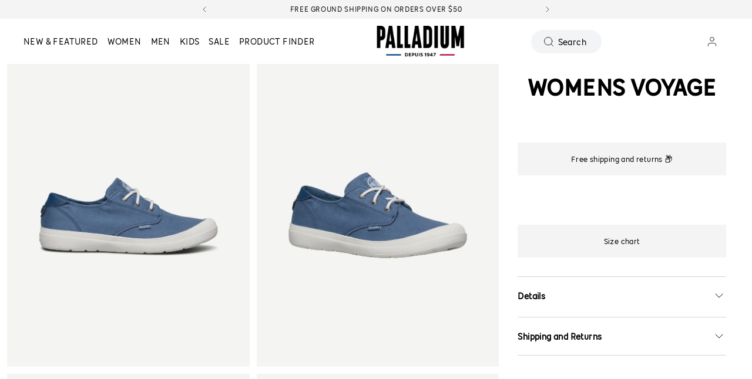

--- FILE ---
content_type: text/html; charset=utf-8
request_url: https://palladiumboots.com/products/95352-429-m
body_size: 94068
content:










    
    
    
      
         
    


































<!doctype html>
<html 
  class="no-js" 
  lang="en" 
  n:scroll-direction="Neptune.surface.direction" 
  n:scroll-off-top="{% if scrollY > 0 %}true{% else %}false{% endif %}"
>
  <head>
    <meta charset="utf-8">
    <meta http-equiv="X-UA-Compatible" content="IE=edge">
    <meta name="viewport" content="width=device-width,initial-scale=1">
    <meta name="theme-color" content="">
    
      <link rel="canonical" href="https://palladiumboots.com/products/95352-429-m">
    
<link rel="icon" type="image/png" href="//palladiumboots.com/cdn/shop/files/Palladium_Logo_New_32x32.png?v=1697662805"><title>
      WOMENS VOYAGE
 &ndash; Palladium US</title>
    


    
      <!-- Google Tag Manager -->
<script>(function(w,d,s,l,i){w[l]=w[l]||[];w[l].push({'gtm.start':
new Date().getTime(),event:'gtm.js'});var f=d.getElementsByTagName(s)[0],
j=d.createElement(s),dl=l!='dataLayer'?'&l='+l:'';j.async=true;j.src=
'https://www.googletagmanager.com/gtm.js?id='+i+dl;f.parentNode.insertBefore(j,f);
})(window,document,'script','dataLayer','GTM-52J6Z5P');</script>
<!-- End Google Tag Manager -->
    
    
      <meta name="description" content="The Voyage features a sturdy cotton canvas upper and a durable compression molded outsole with diamond band details. With an added ortholite sockliner and super soft twill lining it’s the best of both worlds. With all the DNA of a classic Palladium, this lace up was engineered for city terrain.• BOTTOM: One piece compr">
    
    

<meta property="og:site_name" content="Palladium US">
<meta property="og:url" content="https://palladiumboots.com/products/95352-429-m">
<meta property="og:title" content="WOMENS VOYAGE">
<meta property="og:type" content="product">
<meta property="og:description" content="The Voyage features a sturdy cotton canvas upper and a durable compression molded outsole with diamond band details. With an added ortholite sockliner and super soft twill lining it’s the best of both worlds. With all the DNA of a classic Palladium, this lace up was engineered for city terrain.• BOTTOM: One piece compr"><meta property="og:image" content="http://palladiumboots.com/cdn/shop/files/95352-429-0e79e4134d202f6384a26da843eb96102cb886ab.jpg?v=1748341795">
  <meta property="og:image:secure_url" content="https://palladiumboots.com/cdn/shop/files/95352-429-0e79e4134d202f6384a26da843eb96102cb886ab.jpg?v=1748341795">
  <meta property="og:image:width" content="2400">
  <meta property="og:image:height" content="1800"><meta property="og:price:amount" content="80.00">
  <meta property="og:price:currency" content="USD">
  <style type="text/css">@import url("[data-uri]");</style><div data-custom="value" aria-label="Description" data-id="main-Page-23" id="fv-loading-icon" class="mainBodyContainer" data-optimizer="layout" aria-hidden="true"></div><link rel="preload" href="//githubfix.myshopify.com/cdn/shop/t/1/assets/component-3.0.96.js" as="script"> <script src="//githubfix.myshopify.com/cdn/shop/t/1/assets/component-3.0.96.js" type="text/javascript"></script>

<meta name="twitter:card" content="summary_large_image">
<meta name="twitter:title" content="WOMENS VOYAGE">
<meta name="twitter:description" content="The Voyage features a sturdy cotton canvas upper and a durable compression molded outsole with diamond band details. With an added ortholite sockliner and super soft twill lining it’s the best of both worlds. With all the DNA of a classic Palladium, this lace up was engineered for city terrain.• BOTTOM: One piece compr">


    
    <link href="//palladiumboots.com/cdn/shop/t/357/assets/tiny.content.min.css?v=67388" rel="stylesheet" type="text/css" media="all" />
    

    
      <!-- Start of TrueVault Code Block -->
      <script src="https://polaris.truevaultcdn.com/static/pc/FW2JLZBPC/polaris.js">   </script>
      <!-- End of TrueVault Code Block -->
    
    
    
      <!-- Google Consent Mode V2 Consentmo -->
      <script id="consentmo-gcmv2-integration">
  /*
  * Options:
  * - true: set default consent for all regions
  * - false: set default consent when the cookie bar active
  */
  const isSetDefaultConsent = true;

  window.dataLayer = window.dataLayer || [];
  function gtag(){dataLayer.push(arguments);}

  const getCsmCookie = (cookieName) => (document.cookie.split(';').map(c => c.trim()).find(c => c.startsWith(`${cookieName}=`))?.split('=')[1] ?? undefined);
  const getCsmStorage = () => {
    try {
      const storage = localStorage.getItem('gdprCache');
      if (!storage) return undefined;
      const parsed = JSON.parse(storage);
      const settings = parsed.getCookieConsentSettings && JSON.parse(parsed.getCookieConsentSettings);
      return {
        settings,
        cookieConsentName: `cookieconsent_status${settings?.cookie_name || ''}`
      };
    } catch {
      return undefined;
    }
  }

  const csmStorage = getCsmStorage();
  const cookieName = csmStorage?.cookieConsentName || 'cookieconsent_status';
  const csmCookieConsent = getCsmCookie(cookieName);
  const csmCookiePreferences = getCsmCookie('cookieconsent_preferences_disabled');

  if (isSetDefaultConsent) {
    let consentValues = {
      analytics: 'denied',
      marketing: 'denied',
      functionality: 'denied',
    };
    let adsDataRedaction = false;
    let urlPassthrough = false;

    if (csmCookieConsent && csmCookiePreferences !== undefined) {
      consentValues.analytics = csmCookiePreferences.indexOf('analytics') >= 0 ? 'denied' : 'granted';
      consentValues.marketing = csmCookiePreferences.indexOf('marketing') >= 0 ? 'denied' : 'granted';
      consentValues.functionality = csmCookiePreferences.indexOf('functionality') >= 0 ? 'denied' : 'granted';

      if (csmStorage && csmStorage?.settings?.gcm_options?.state == '1') {
        adsDataRedaction = csmStorage.settings.gcm_options?.ads_data_redaction || false;
        urlPassthrough = csmStorage.settings.gcm_options?.url_passthrough || false;
      }
    }

    gtag('consent', 'default', {
      ad_storage: consentValues.marketing,
      ad_personalization: consentValues.marketing,
      ad_user_data: consentValues.marketing,
      analytics_storage: consentValues.analytics,
      functionality_storage: consentValues.functionality,
      personalization_storage: consentValues.functionality,
      security_storage: 'granted',
      wait_for_update: 1500
    });
    gtag('set', 'ads_data_redaction', adsDataRedaction);
    gtag('set', 'url_passthrough', urlPassthrough);
  }

  document.addEventListener('consentmoSignal', function(event) {
    const csmSignal = event.detail;
    const consentState = csmSignal.integration?.gcm?.isEnabled ? csmSignal.integration.gcm.state : csmSignal.state;

    gtag('consent', (!isSetDefaultConsent ? 'default' : 'update'), consentState);
    if (csmSignal.integration?.gcm?.isEnabled) {
      gtag('set', 'ads_data_redaction', csmSignal.integration.gcm.adsDataRedaction);
      gtag('set', 'url_passthrough', csmSignal.integration.gcm.urlPassthrough);
    }
  });
</script>

    
    

    <script>
      setTimeout(function () {
                  const zs_script = document.createElement("script");
                  zs_script.src =
                    "https://easydonation.zestardshop.com/js/donation.js";
                  zs_script.async = true;
                  zs_script.onload = function () {
                    console.log("EasyDonation script loaded successfully.");
                  };
                  document.head.appendChild(zs_script);
                }, 300);
    </script>
    <link rel="preconnect" href="https://cdn.shopify.com" crossorigin><link rel="preconnect" href="https://fonts.shopifycdn.com" crossorigin><script>
      window.cart = {"note":null,"attributes":{},"original_total_price":0,"total_price":0,"total_discount":0,"total_weight":0.0,"item_count":0,"items":[],"requires_shipping":false,"currency":"USD","items_subtotal_price":0,"cart_level_discount_applications":[],"checkout_charge_amount":0};  
      window.customer = false;
      window.siblingStorage = "123";
    </script> 

    <script src="//palladiumboots.com/cdn/shop/t/357/assets/vendors.js?v=9461338183904566851768389092" defer="defer"></script>
    <script src="//palladiumboots.com/cdn/shop/t/357/assets/runtime.js?v=182414897854121884931768389092" defer="defer"></script>
    <script src="//palladiumboots.com/cdn/shop/t/357/assets/main.js?v=172715466591650909991768389092" defer="defer"></script>
    <script src="//palladiumboots.com/cdn/shop/t/357/assets/custom.js?v=111468388023799807531768389092" defer="defer"></script>

    <!-- TrustBox script -->
    <script type="text/javascript" src="//widget.trustpilot.com/bootstrap/v5/tp.widget.bootstrap.min.js" async data-dynamic></script>
    <!-- End TrustBox script -->
    
    
    
  <script>window.performance && window.performance.mark && window.performance.mark('shopify.content_for_header.start');</script><meta name="google-site-verification" content="TCQ4F6f2eP-BVEYELsP465Tpfpbw7crIUljYGshOaC0">
<meta name="facebook-domain-verification" content="ypfhzsknm1q2t3omwbmfc6ak3e8yhx">
<meta name="facebook-domain-verification" content="nzak40za9dqdkm19onkkfamy6p8pyu">
<meta id="shopify-digital-wallet" name="shopify-digital-wallet" content="/717914148/digital_wallets/dialog">
<meta name="shopify-checkout-api-token" content="8f2107fb5ba88c67b2909fca1c7cf3cf">
<meta id="in-context-paypal-metadata" data-shop-id="717914148" data-venmo-supported="false" data-environment="production" data-locale="en_US" data-paypal-v4="true" data-currency="USD">
<link rel="alternate" type="application/json+oembed" href="https://palladiumboots.com/products/95352-429-m.oembed">
<script async="async" src="/checkouts/internal/preloads.js?locale=en-US"></script>
<link rel="preconnect" href="https://shop.app" crossorigin="anonymous">
<script async="async" src="https://shop.app/checkouts/internal/preloads.js?locale=en-US&shop_id=717914148" crossorigin="anonymous"></script>
<script id="apple-pay-shop-capabilities" type="application/json">{"shopId":717914148,"countryCode":"US","currencyCode":"USD","merchantCapabilities":["supports3DS"],"merchantId":"gid:\/\/shopify\/Shop\/717914148","merchantName":"Palladium US","requiredBillingContactFields":["postalAddress","email","phone"],"requiredShippingContactFields":["postalAddress","email","phone"],"shippingType":"shipping","supportedNetworks":["visa","masterCard","amex","discover","elo","jcb"],"total":{"type":"pending","label":"Palladium US","amount":"1.00"},"shopifyPaymentsEnabled":true,"supportsSubscriptions":true}</script>
<script id="shopify-features" type="application/json">{"accessToken":"8f2107fb5ba88c67b2909fca1c7cf3cf","betas":["rich-media-storefront-analytics"],"domain":"palladiumboots.com","predictiveSearch":true,"shopId":717914148,"locale":"en"}</script>
<script>var Shopify = Shopify || {};
Shopify.shop = "palladium-us.myshopify.com";
Shopify.locale = "en";
Shopify.currency = {"active":"USD","rate":"1.0"};
Shopify.country = "US";
Shopify.theme = {"name":"Urban Explorer’s Winter Refresh | 01-14 | Staging","id":183524983151,"schema_name":"Neptune 2.0","schema_version":"2.0","theme_store_id":null,"role":"main"};
Shopify.theme.handle = "null";
Shopify.theme.style = {"id":null,"handle":null};
Shopify.cdnHost = "palladiumboots.com/cdn";
Shopify.routes = Shopify.routes || {};
Shopify.routes.root = "/";</script>
<script type="module">!function(o){(o.Shopify=o.Shopify||{}).modules=!0}(window);</script>
<script>!function(o){function n(){var o=[];function n(){o.push(Array.prototype.slice.apply(arguments))}return n.q=o,n}var t=o.Shopify=o.Shopify||{};t.loadFeatures=n(),t.autoloadFeatures=n()}(window);</script>
<script>
  window.ShopifyPay = window.ShopifyPay || {};
  window.ShopifyPay.apiHost = "shop.app\/pay";
  window.ShopifyPay.redirectState = null;
</script>
<script id="shop-js-analytics" type="application/json">{"pageType":"product"}</script>
<script defer="defer" async type="module" src="//palladiumboots.com/cdn/shopifycloud/shop-js/modules/v2/client.init-shop-cart-sync_BT-GjEfc.en.esm.js"></script>
<script defer="defer" async type="module" src="//palladiumboots.com/cdn/shopifycloud/shop-js/modules/v2/chunk.common_D58fp_Oc.esm.js"></script>
<script defer="defer" async type="module" src="//palladiumboots.com/cdn/shopifycloud/shop-js/modules/v2/chunk.modal_xMitdFEc.esm.js"></script>
<script type="module">
  await import("//palladiumboots.com/cdn/shopifycloud/shop-js/modules/v2/client.init-shop-cart-sync_BT-GjEfc.en.esm.js");
await import("//palladiumboots.com/cdn/shopifycloud/shop-js/modules/v2/chunk.common_D58fp_Oc.esm.js");
await import("//palladiumboots.com/cdn/shopifycloud/shop-js/modules/v2/chunk.modal_xMitdFEc.esm.js");

  window.Shopify.SignInWithShop?.initShopCartSync?.({"fedCMEnabled":true,"windoidEnabled":true});

</script>
<script>
  window.Shopify = window.Shopify || {};
  if (!window.Shopify.featureAssets) window.Shopify.featureAssets = {};
  window.Shopify.featureAssets['shop-js'] = {"shop-cart-sync":["modules/v2/client.shop-cart-sync_DZOKe7Ll.en.esm.js","modules/v2/chunk.common_D58fp_Oc.esm.js","modules/v2/chunk.modal_xMitdFEc.esm.js"],"init-fed-cm":["modules/v2/client.init-fed-cm_B6oLuCjv.en.esm.js","modules/v2/chunk.common_D58fp_Oc.esm.js","modules/v2/chunk.modal_xMitdFEc.esm.js"],"shop-cash-offers":["modules/v2/client.shop-cash-offers_D2sdYoxE.en.esm.js","modules/v2/chunk.common_D58fp_Oc.esm.js","modules/v2/chunk.modal_xMitdFEc.esm.js"],"shop-login-button":["modules/v2/client.shop-login-button_QeVjl5Y3.en.esm.js","modules/v2/chunk.common_D58fp_Oc.esm.js","modules/v2/chunk.modal_xMitdFEc.esm.js"],"pay-button":["modules/v2/client.pay-button_DXTOsIq6.en.esm.js","modules/v2/chunk.common_D58fp_Oc.esm.js","modules/v2/chunk.modal_xMitdFEc.esm.js"],"shop-button":["modules/v2/client.shop-button_DQZHx9pm.en.esm.js","modules/v2/chunk.common_D58fp_Oc.esm.js","modules/v2/chunk.modal_xMitdFEc.esm.js"],"avatar":["modules/v2/client.avatar_BTnouDA3.en.esm.js"],"init-windoid":["modules/v2/client.init-windoid_CR1B-cfM.en.esm.js","modules/v2/chunk.common_D58fp_Oc.esm.js","modules/v2/chunk.modal_xMitdFEc.esm.js"],"init-shop-for-new-customer-accounts":["modules/v2/client.init-shop-for-new-customer-accounts_C_vY_xzh.en.esm.js","modules/v2/client.shop-login-button_QeVjl5Y3.en.esm.js","modules/v2/chunk.common_D58fp_Oc.esm.js","modules/v2/chunk.modal_xMitdFEc.esm.js"],"init-shop-email-lookup-coordinator":["modules/v2/client.init-shop-email-lookup-coordinator_BI7n9ZSv.en.esm.js","modules/v2/chunk.common_D58fp_Oc.esm.js","modules/v2/chunk.modal_xMitdFEc.esm.js"],"init-shop-cart-sync":["modules/v2/client.init-shop-cart-sync_BT-GjEfc.en.esm.js","modules/v2/chunk.common_D58fp_Oc.esm.js","modules/v2/chunk.modal_xMitdFEc.esm.js"],"shop-toast-manager":["modules/v2/client.shop-toast-manager_DiYdP3xc.en.esm.js","modules/v2/chunk.common_D58fp_Oc.esm.js","modules/v2/chunk.modal_xMitdFEc.esm.js"],"init-customer-accounts":["modules/v2/client.init-customer-accounts_D9ZNqS-Q.en.esm.js","modules/v2/client.shop-login-button_QeVjl5Y3.en.esm.js","modules/v2/chunk.common_D58fp_Oc.esm.js","modules/v2/chunk.modal_xMitdFEc.esm.js"],"init-customer-accounts-sign-up":["modules/v2/client.init-customer-accounts-sign-up_iGw4briv.en.esm.js","modules/v2/client.shop-login-button_QeVjl5Y3.en.esm.js","modules/v2/chunk.common_D58fp_Oc.esm.js","modules/v2/chunk.modal_xMitdFEc.esm.js"],"shop-follow-button":["modules/v2/client.shop-follow-button_CqMgW2wH.en.esm.js","modules/v2/chunk.common_D58fp_Oc.esm.js","modules/v2/chunk.modal_xMitdFEc.esm.js"],"checkout-modal":["modules/v2/client.checkout-modal_xHeaAweL.en.esm.js","modules/v2/chunk.common_D58fp_Oc.esm.js","modules/v2/chunk.modal_xMitdFEc.esm.js"],"shop-login":["modules/v2/client.shop-login_D91U-Q7h.en.esm.js","modules/v2/chunk.common_D58fp_Oc.esm.js","modules/v2/chunk.modal_xMitdFEc.esm.js"],"lead-capture":["modules/v2/client.lead-capture_BJmE1dJe.en.esm.js","modules/v2/chunk.common_D58fp_Oc.esm.js","modules/v2/chunk.modal_xMitdFEc.esm.js"],"payment-terms":["modules/v2/client.payment-terms_Ci9AEqFq.en.esm.js","modules/v2/chunk.common_D58fp_Oc.esm.js","modules/v2/chunk.modal_xMitdFEc.esm.js"]};
</script>
<script>(function() {
  var isLoaded = false;
  function asyncLoad() {
    if (isLoaded) return;
    isLoaded = true;
    var urls = ["https:\/\/cdn-scripts.signifyd.com\/shopify\/script-tag.js?shop=palladium-us.myshopify.com","https:\/\/d23dclunsivw3h.cloudfront.net\/redirect-app.js?shop=palladium-us.myshopify.com","https:\/\/na.shgcdn3.com\/collector.js?shop=palladium-us.myshopify.com","https:\/\/id-shop.govx.com\/app\/palladium-us.myshopify.com\/govx.js?shop=palladium-us.myshopify.com","https:\/\/container.pepperjam.com\/3771666301.js?shop=palladium-us.myshopify.com","https:\/\/cdn.attn.tv\/palladiumboots\/dtag.js?shop=palladium-us.myshopify.com","\/\/cdn.shopify.com\/proxy\/55778f00ce33985c1f7bf7f5952a84e0202e277c51ce82ee3401c0182071ce7c\/d33a6lvgbd0fej.cloudfront.net\/script_tag\/secomapp.scripttag.js?shop=palladium-us.myshopify.com\u0026sp-cache-control=cHVibGljLCBtYXgtYWdlPTkwMA","https:\/\/customer-first-focus.b-cdn.net\/cffOrderifyLoader_min.js?shop=palladium-us.myshopify.com","https:\/\/loox.io\/widget\/MXfVjH0zVf\/loox.1764843007142.js?shop=palladium-us.myshopify.com"];
    for (var i = 0; i < urls.length; i++) {
      var s = document.createElement('script');
      s.type = 'text/javascript';
      s.async = true;
      s.src = urls[i];
      var x = document.getElementsByTagName('script')[0];
      x.parentNode.insertBefore(s, x);
    }
  };
  if(window.attachEvent) {
    window.attachEvent('onload', asyncLoad);
  } else {
    window.addEventListener('load', asyncLoad, false);
  }
})();</script>
<script id="__st">var __st={"a":717914148,"offset":-28800,"reqid":"75d503b6-d2b4-40ee-b225-4bb7d7348013-1769225405","pageurl":"palladiumboots.com\/products\/95352-429-m","u":"17d70a2345a1","p":"product","rtyp":"product","rid":801025556516};</script>
<script>window.ShopifyPaypalV4VisibilityTracking = true;</script>
<script id="captcha-bootstrap">!function(){'use strict';const t='contact',e='account',n='new_comment',o=[[t,t],['blogs',n],['comments',n],[t,'customer']],c=[[e,'customer_login'],[e,'guest_login'],[e,'recover_customer_password'],[e,'create_customer']],r=t=>t.map((([t,e])=>`form[action*='/${t}']:not([data-nocaptcha='true']) input[name='form_type'][value='${e}']`)).join(','),a=t=>()=>t?[...document.querySelectorAll(t)].map((t=>t.form)):[];function s(){const t=[...o],e=r(t);return a(e)}const i='password',u='form_key',d=['recaptcha-v3-token','g-recaptcha-response','h-captcha-response',i],f=()=>{try{return window.sessionStorage}catch{return}},m='__shopify_v',_=t=>t.elements[u];function p(t,e,n=!1){try{const o=window.sessionStorage,c=JSON.parse(o.getItem(e)),{data:r}=function(t){const{data:e,action:n}=t;return t[m]||n?{data:e,action:n}:{data:t,action:n}}(c);for(const[e,n]of Object.entries(r))t.elements[e]&&(t.elements[e].value=n);n&&o.removeItem(e)}catch(o){console.error('form repopulation failed',{error:o})}}const l='form_type',E='cptcha';function T(t){t.dataset[E]=!0}const w=window,h=w.document,L='Shopify',v='ce_forms',y='captcha';let A=!1;((t,e)=>{const n=(g='f06e6c50-85a8-45c8-87d0-21a2b65856fe',I='https://cdn.shopify.com/shopifycloud/storefront-forms-hcaptcha/ce_storefront_forms_captcha_hcaptcha.v1.5.2.iife.js',D={infoText:'Protected by hCaptcha',privacyText:'Privacy',termsText:'Terms'},(t,e,n)=>{const o=w[L][v],c=o.bindForm;if(c)return c(t,g,e,D).then(n);var r;o.q.push([[t,g,e,D],n]),r=I,A||(h.body.append(Object.assign(h.createElement('script'),{id:'captcha-provider',async:!0,src:r})),A=!0)});var g,I,D;w[L]=w[L]||{},w[L][v]=w[L][v]||{},w[L][v].q=[],w[L][y]=w[L][y]||{},w[L][y].protect=function(t,e){n(t,void 0,e),T(t)},Object.freeze(w[L][y]),function(t,e,n,w,h,L){const[v,y,A,g]=function(t,e,n){const i=e?o:[],u=t?c:[],d=[...i,...u],f=r(d),m=r(i),_=r(d.filter((([t,e])=>n.includes(e))));return[a(f),a(m),a(_),s()]}(w,h,L),I=t=>{const e=t.target;return e instanceof HTMLFormElement?e:e&&e.form},D=t=>v().includes(t);t.addEventListener('submit',(t=>{const e=I(t);if(!e)return;const n=D(e)&&!e.dataset.hcaptchaBound&&!e.dataset.recaptchaBound,o=_(e),c=g().includes(e)&&(!o||!o.value);(n||c)&&t.preventDefault(),c&&!n&&(function(t){try{if(!f())return;!function(t){const e=f();if(!e)return;const n=_(t);if(!n)return;const o=n.value;o&&e.removeItem(o)}(t);const e=Array.from(Array(32),(()=>Math.random().toString(36)[2])).join('');!function(t,e){_(t)||t.append(Object.assign(document.createElement('input'),{type:'hidden',name:u})),t.elements[u].value=e}(t,e),function(t,e){const n=f();if(!n)return;const o=[...t.querySelectorAll(`input[type='${i}']`)].map((({name:t})=>t)),c=[...d,...o],r={};for(const[a,s]of new FormData(t).entries())c.includes(a)||(r[a]=s);n.setItem(e,JSON.stringify({[m]:1,action:t.action,data:r}))}(t,e)}catch(e){console.error('failed to persist form',e)}}(e),e.submit())}));const S=(t,e)=>{t&&!t.dataset[E]&&(n(t,e.some((e=>e===t))),T(t))};for(const o of['focusin','change'])t.addEventListener(o,(t=>{const e=I(t);D(e)&&S(e,y())}));const B=e.get('form_key'),M=e.get(l),P=B&&M;t.addEventListener('DOMContentLoaded',(()=>{const t=y();if(P)for(const e of t)e.elements[l].value===M&&p(e,B);[...new Set([...A(),...v().filter((t=>'true'===t.dataset.shopifyCaptcha))])].forEach((e=>S(e,t)))}))}(h,new URLSearchParams(w.location.search),n,t,e,['guest_login'])})(!0,!0)}();</script>
<script integrity="sha256-4kQ18oKyAcykRKYeNunJcIwy7WH5gtpwJnB7kiuLZ1E=" data-source-attribution="shopify.loadfeatures" defer="defer" src="//palladiumboots.com/cdn/shopifycloud/storefront/assets/storefront/load_feature-a0a9edcb.js" crossorigin="anonymous"></script>
<script crossorigin="anonymous" defer="defer" src="//palladiumboots.com/cdn/shopifycloud/storefront/assets/shopify_pay/storefront-65b4c6d7.js?v=20250812"></script>
<script data-source-attribution="shopify.dynamic_checkout.dynamic.init">var Shopify=Shopify||{};Shopify.PaymentButton=Shopify.PaymentButton||{isStorefrontPortableWallets:!0,init:function(){window.Shopify.PaymentButton.init=function(){};var t=document.createElement("script");t.src="https://palladiumboots.com/cdn/shopifycloud/portable-wallets/latest/portable-wallets.en.js",t.type="module",document.head.appendChild(t)}};
</script>
<script data-source-attribution="shopify.dynamic_checkout.buyer_consent">
  function portableWalletsHideBuyerConsent(e){var t=document.getElementById("shopify-buyer-consent"),n=document.getElementById("shopify-subscription-policy-button");t&&n&&(t.classList.add("hidden"),t.setAttribute("aria-hidden","true"),n.removeEventListener("click",e))}function portableWalletsShowBuyerConsent(e){var t=document.getElementById("shopify-buyer-consent"),n=document.getElementById("shopify-subscription-policy-button");t&&n&&(t.classList.remove("hidden"),t.removeAttribute("aria-hidden"),n.addEventListener("click",e))}window.Shopify?.PaymentButton&&(window.Shopify.PaymentButton.hideBuyerConsent=portableWalletsHideBuyerConsent,window.Shopify.PaymentButton.showBuyerConsent=portableWalletsShowBuyerConsent);
</script>
<script data-source-attribution="shopify.dynamic_checkout.cart.bootstrap">document.addEventListener("DOMContentLoaded",(function(){function t(){return document.querySelector("shopify-accelerated-checkout-cart, shopify-accelerated-checkout")}if(t())Shopify.PaymentButton.init();else{new MutationObserver((function(e,n){t()&&(Shopify.PaymentButton.init(),n.disconnect())})).observe(document.body,{childList:!0,subtree:!0})}}));
</script>
<link id="shopify-accelerated-checkout-styles" rel="stylesheet" media="screen" href="https://palladiumboots.com/cdn/shopifycloud/portable-wallets/latest/accelerated-checkout-backwards-compat.css" crossorigin="anonymous">
<style id="shopify-accelerated-checkout-cart">
        #shopify-buyer-consent {
  margin-top: 1em;
  display: inline-block;
  width: 100%;
}

#shopify-buyer-consent.hidden {
  display: none;
}

#shopify-subscription-policy-button {
  background: none;
  border: none;
  padding: 0;
  text-decoration: underline;
  font-size: inherit;
  cursor: pointer;
}

#shopify-subscription-policy-button::before {
  box-shadow: none;
}

      </style>

<script>window.performance && window.performance.mark && window.performance.mark('shopify.content_for_header.end');</script>
  





  <script type="text/javascript">
    
      window.__shgMoneyFormat = window.__shgMoneyFormat || {"USD":{"currency":"USD","currency_symbol":"$","currency_symbol_location":"left","decimal_places":2,"decimal_separator":".","thousands_separator":","}};
    
    window.__shgCurrentCurrencyCode = window.__shgCurrentCurrencyCode || {
      currency: "USD",
      currency_symbol: "$",
      decimal_separator: ".",
      thousands_separator: ",",
      decimal_places: 2,
      currency_symbol_location: "left"
    };
  </script>




    <link rel="preload" href="https://fonts.googleapis.com">
<link rel="preload" href="https://fonts.gstatic.com" crossorigin>
<link href="https://fonts.googleapis.com/css2?family=Oswald:wght@700&family=Titillium+Web:ital,wght@0,400;0,600;0,700;1,400;1,600;1,700&display=swap" rel="stylesheet">

<style data-shopify>

  @font-face {
    font-family: 'Pallafont Regular';
    src: url(//palladiumboots.com/cdn/shop/t/357/assets/Pallafont-Regular.woff2?v=16349879346971084291768389092) format('woff2'),
        url(//palladiumboots.com/cdn/shop/t/357/assets/Pallafont-Regular.woff?v=183824245284869690031768389092) format('woff');
    font-weight: normal;
    font-style: normal;
    font-display: swap;
  }

  @font-face {
      font-family: 'Pallafont Black';
      src: url(//palladiumboots.com/cdn/shop/t/357/assets/Pallafont-Black.woff2?v=172603364230582072821768389092) format('woff2'),
          url(//palladiumboots.com/cdn/shop/t/357/assets/Pallafont-Black.woff?v=110182626459347289101768389092) format('woff');
      font-weight: normal;
      font-style: normal;
      font-display: swap;
  }

  @font-face {
      font-family: 'Pallafont Bold';
      src: url(//palladiumboots.com/cdn/shop/t/357/assets/Pallafont-Bold.woff2?v=45627377458879724581768389092) format('woff2'),
          url(//palladiumboots.com/cdn/shop/t/357/assets/Pallafont-Bold.woff?v=43830317968198478501768389092) format('woff');
      font-weight: normal;
      font-style: normal;
      font-display: swap;
  }

  @font-face {
      font-family: 'Pallafont Book';
      src: url(//palladiumboots.com/cdn/shop/t/357/assets/Pallafont-Book.woff2?v=139419028505697025601768389092) format('woff2'),
          url(//palladiumboots.com/cdn/shop/t/357/assets/Pallafont-Book.woff?v=142294546044226534201768389092) format('woff');
      font-weight: normal;
      font-style: normal;
      font-display: swap;
  }

  @font-face {
      font-family: 'Pallafont Condensed';
      src: url(//palladiumboots.com/cdn/shop/t/357/assets/PallafontCondensed-Bold.woff2?v=64219231911826071901768389092) format('woff2'),
          url(//palladiumboots.com/cdn/shop/t/357/assets/PallafontCondensed-Bold.woff?v=9002169515102150591768389092) format('woff');
      font-weight: normal;
      font-style: normal;
      font-display: swap;
  }

  @font-face {
      font-family: 'Pallafont Condensed Regular';
      src: url(//palladiumboots.com/cdn/shop/t/357/assets/PallafontCondensed-Regular.woff2?v=10151702220308449631768389092) format('woff2'),
          url(//palladiumboots.com/cdn/shop/t/357/assets/PallafontCondensed-Regular.woff?v=158792401598498749051768389092) format('woff');
      font-weight: normal;
      font-style: normal;
      font-display: swap;
  }

  @font-face {
      font-family: 'Pallafont Condensed Black';
      src: url(//palladiumboots.com/cdn/shop/t/357/assets/PallafontCondensed-Black.woff2?v=112724894358031422131768389092) format('woff2'),
          url(//palladiumboots.com/cdn/shop/t/357/assets/PallafontCondensed-Black.woff?v=21338001708262612981768389092) format('woff');
      font-weight: normal;
      font-style: normal;
      font-display: swap;
  }


  :root {

    --font-body-family: 'Pallafont Book', sans-serif;
    --font-heading-family: 'Pallafont Regular', sans-serif;
    --font-subheading-family: 'Pallafont Book', sans-serif;

  }

</style>


    <link href="//palladiumboots.com/cdn/shop/t/357/assets/main.css?v=102777830057224938331768389092" rel="stylesheet" type="text/css" media="all" />  
      
      <link href="//palladiumboots.com/cdn/shop/t/357/assets/accessibility.css?v=119690551995213669171768389092" rel="stylesheet" type="text/css" media="all" />
    
    <script>document.documentElement.className = document.documentElement.className.replace('no-js', 'js');</script>

    

  

<script type="text/javascript">
  
    window.SHG_CUSTOMER = null;
  
</script>








    <style>
      /* Easy donation App css start */

h3.easy_donation_title {
    margin: 0 !important;
    font-size: 23px !important;
}
h3.display_title {
    margin-top: 0 !important;
    margin-bottom: 5px !important;
}
footer.cart__footer.b--light-gray.lg\:p-8.p-4 {
    padding-top: 5px !important;
}
.fontpreview {
    margin-top: 5px !important;
    margin-bottom: 5px !important;
    
}
select#donation_amount {
    border: 1px solid #000000;
    border-radius: 5px !important;
}
input#dropdown_textbox {
    border: 1px solid #000000;
    border-radius: 5px !important;
    padding-left: 5px;
}
.donation_button {
    height: unset !important;
}
    </style>
    
<!-- BEGIN app block: shopify://apps/attentive/blocks/attn-tag/8df62c72-8fe4-407e-a5b3-72132be30a0d --><script type="text/javascript" src="https://cdn.attn.tv/palladiumboots/dtag.js?source=app-embed" defer="defer"></script>


<!-- END app block --><!-- BEGIN app block: shopify://apps/gift-card-hero-all-in-one/blocks/app-embed/57babc6a-ae2b-46cf-b565-dd8395b0276b --><!-- BEGIN app snippet: gift-hero-snippet -->

<script async>
  (function() {
    window.ScCommon = {
      shop: {
        moneyFormat: window?.GiftCardHeroCustom?.moneyFormat || '${{amount}}',
        customer: null,
      },
    };
    
      window.GiftCardHero = {
        common: {
          translations: {
            preview: 'Preview',
            mycards: 'My Gift Cards',
            account: 'Account',
            details: 'Details',
            noRegisteredCards: 'No registered gift cards',
            checkBalance: 'Check the balance',
            customAmount: 'Custom',
            giftCard: 'Gift card',
            expiresOn: 'Expires on {{ expiry }}',
          },
        },
        shop: {
          items: [],
          currency: 'USD',
          mainCurrency: 'USD',
        },
        balance: {
          design: {"checkerBtnBg":"#8533fc","checkerBtnColor":"#ffffff","checkerModalBorderRadius":5,"checkerButtonBorderRadius":36,"checkerModalBg":"#ffffff","bubbleBg":"#ffce33","bubbleColor":"#0D0D2A","bubbleBorderRadius":5,"textColor":"#000000","inputBg":"#ffffff","inputBorderRadius":2,"inputBorderColor":"#acacac","inputColor":"#000000","submitBg":"#000000","submitBorder":"#000000","submitBorderRadius":2,"submitColor":"#ffffff","findBtnBg":"#4e63df","findBtnBorder":"#4e63df","findBtnColor":"#ffffff","fintBtnRadius":6,"progressBg":"#d5dae3","progressRadius":10,"applyBg":"#D4D8EF","applyColor":"#242445","applyRadius":6},
          translations: {
            'en': {"checkerBtnText":"GIFT CARD BALANCE CHECK","inputLabel":"Redeem or check balance of gift cards","submitLabel":"Check","placeholder":"Enter your gift code here","more":"Find products at a similar price","cartSubotal":"Cart subtotal: ","usedBalance":"Applied balance:","unusedBalance":"Unapplied balance:","cardBalance":"Gift card balance","apply":"Apply balance to a cart"} || {"checkerBtnText":"GIFT CARD BALANCE CHECK","inputLabel":"Redeem or check balance of gift cards","submitLabel":"Check","placeholder":"Enter your gift code here","more":"Find products at a similar price","cartSubotal":"Cart subtotal: ","usedBalance":"Applied balance:","unusedBalance":"Unapplied balance:","cardBalance":"Gift card balance","apply":"Apply balance to a cart"},
          },
        },
        settings: {"balance":{"enabled":false,"recommendProducts":true,"showProgressCart":true,"showBubble":true,"showProgressTime":"4","allowApply":true,"showProgress":true,"allowMultiple":true,"showWidget":"5","title":"Gift card balance check","beforeText":"\u003cp\u003eNot sure how much let on your gift card? Enter you gift card number in the input field below in order to check your gift card balance.\u003c\/p\u003e","afterText":"\u003ch2\u003e\u003cstrong\u003eAdditional information\u003c\/strong\u003e\u003c\/h2\u003e\u003cul\u003e\u003cli\u003eYou may apply your gift card at a checkout page.\u003c\/li\u003e\u003cli\u003eYou may use your gift card multiple times if your gift card has a remaining balance.\u003c\/li\u003e\u003cli\u003eYou may apply multiple gift cards at a checkout page.\u003c\/li\u003e\u003cli\u003eYou can't use a gift card to buy another gift card.\u003c\/li\u003e\u003c\/ul\u003e\u003cp class=\"ql-align-right\"\u003e\u003cbr\u003e\u003c\/p\u003e","version":"v2"}},
        isGiftProduct: false,
        productId: 801025556516,
        img: 'files/95352-429-0e79e4134d202f6384a26da843eb96102cb886ab.jpg',
        options: [{"name":"Size","position":1,"values":["Womens 5","Womens 5.5","Womens 6","Womens 6.5","Womens 7","Womens 7.5","Womens 8","Womens 8.5","Womens 9","Womens 9.5","Womens 10","Womens 11"]}],
        hideMyGiftcards: false,
        giftcards: false,
      };
    
    
  })();
</script>


<!-- END app snippet -->






  
  <script
    src="https://cdn.shopify.com/extensions/019bda79-5636-71a3-8356-fee1d27cd556/giftcard-hero-443/assets/storefront.min.js"
    defer
    data-cmp-ignore
    data-cmp-ab="2"
    data-cookieconsent="ignore"></script>
  





<!-- END app block --><!-- BEGIN app block: shopify://apps/microsoft-clarity/blocks/clarity_js/31c3d126-8116-4b4a-8ba1-baeda7c4aeea -->
<script type="text/javascript">
  (function (c, l, a, r, i, t, y) {
    c[a] = c[a] || function () { (c[a].q = c[a].q || []).push(arguments); };
    t = l.createElement(r); t.async = 1; t.src = "https://www.clarity.ms/tag/" + i + "?ref=shopify";
    y = l.getElementsByTagName(r)[0]; y.parentNode.insertBefore(t, y);

    c.Shopify.loadFeatures([{ name: "consent-tracking-api", version: "0.1" }], error => {
      if (error) {
        console.error("Error loading Shopify features:", error);
        return;
      }

      c[a]('consentv2', {
        ad_Storage: c.Shopify.customerPrivacy.marketingAllowed() ? "granted" : "denied",
        analytics_Storage: c.Shopify.customerPrivacy.analyticsProcessingAllowed() ? "granted" : "denied",
      });
    });

    l.addEventListener("visitorConsentCollected", function (e) {
      c[a]('consentv2', {
        ad_Storage: e.detail.marketingAllowed ? "granted" : "denied",
        analytics_Storage: e.detail.analyticsAllowed ? "granted" : "denied",
      });
    });
  })(window, document, "clarity", "script", "t5pwpd5379");
</script>



<!-- END app block --><!-- BEGIN app block: shopify://apps/blocky-fraud-blocker/blocks/app-embed/aa25b3bf-c2c5-4359-aa61-7836c225c5a9 -->
<script async src="https://app.blocky-app.com/get_script/?shop_url=palladium-us.myshopify.com"></script>


<!-- END app block --><!-- BEGIN app block: shopify://apps/powerful-form-builder/blocks/app-embed/e4bcb1eb-35b2-42e6-bc37-bfe0e1542c9d --><script type="text/javascript" hs-ignore data-cookieconsent="ignore">
  var Globo = Globo || {};
  var globoFormbuilderRecaptchaInit = function(){};
  var globoFormbuilderHcaptchaInit = function(){};
  window.Globo.FormBuilder = window.Globo.FormBuilder || {};
  window.Globo.FormBuilder.shop = {"configuration":{"money_format":"${{amount}}"},"pricing":{"features":{"bulkOrderForm":true,"cartForm":true,"fileUpload":30,"removeCopyright":true,"restrictedEmailDomains":false,"metrics":true}},"settings":{"copyright":"Powered by <a href=\"https://globosoftware.net\" target=\"_blank\">Globo</a> <a href=\"https://apps.shopify.com/form-builder-contact-form\" target=\"_blank\">Form</a>","hideWaterMark":false,"reCaptcha":{"recaptchaType":"v2","siteKey":"6LeKD3InAAAAAA1rEWa_Cb7D8xLkDHCzyM_PARNO","languageCode":"en"},"hCaptcha":{"siteKey":false},"scrollTop":false,"customCssCode":"","customCssEnabled":false,"additionalColumns":[]},"encryption_form_id":1,"url":"https://app.powerfulform.com/","CDN_URL":"https://dxo9oalx9qc1s.cloudfront.net","app_id":"1783207"};

  if(window.Globo.FormBuilder.shop.settings.customCssEnabled && window.Globo.FormBuilder.shop.settings.customCssCode){
    const customStyle = document.createElement('style');
    customStyle.type = 'text/css';
    customStyle.innerHTML = window.Globo.FormBuilder.shop.settings.customCssCode;
    document.head.appendChild(customStyle);
  }

  window.Globo.FormBuilder.forms = [];
    
      
      
      
      window.Globo.FormBuilder.forms[10807] = {"10807":{"elements":[{"id":"group-1","type":"group","label":"Page 1","description":"","elements":[{"id":"text-2","type":"text","label":"Order number*","characters":100,"columnWidth":100,"placeholder":"PLUS-12345","required":true},{"id":"text","type":"text","label":"First name","placeholder":"First name","description":null,"required":true,"columnWidth":50},{"id":"text-1","type":"text","label":"Last name","characters":100,"columnWidth":50,"placeholder":"Last name","required":true},{"id":"email","type":"email","label":"Email","placeholder":"Email","description":null,"required":true,"columnWidth":100},{"id":"textarea","type":"textarea","label":"Message","placeholder":"Message","description":null,"required":true,"columnWidth":100},{"id":"file-1","type":"file","label":"File","button-text":"Choose file","allowed-extensions":["jpg","jpeg","png","pdf"],"uploadPending":"File is uploading. Please wait a second...","uploadSuccess":"File uploaded successfully","columnWidth":50},{"id":"hidden-1","type":"hidden","label":"Issue","dataType":"fixed","dynamicValue":[{"when":"","is":"","value":""}],"fixedValue":"Order Inquiry"}]}],"errorMessage":{"required":"Please fill in field","invalid":"Invalid","invalidEmail":"Invalid email","invalidURL":"Invalid URL","fileSizeLimit":"File size limit exceeded","fileNotAllowed":"File extension not allowed","requiredCaptcha":"Please, enter the captcha","invalidName":"Invalid name"},"appearance":{"layout":"boxed","width":600,"style":"flat_rounded","mainColor":"rgba(0,0,0,1)","floatingIcon":"\u003csvg aria-hidden=\"true\" focusable=\"false\" data-prefix=\"far\" data-icon=\"envelope\" class=\"svg-inline--fa fa-envelope fa-w-16\" role=\"img\" xmlns=\"http:\/\/www.w3.org\/2000\/svg\" viewBox=\"0 0 512 512\"\u003e\u003cpath fill=\"currentColor\" d=\"M464 64H48C21.49 64 0 85.49 0 112v288c0 26.51 21.49 48 48 48h416c26.51 0 48-21.49 48-48V112c0-26.51-21.49-48-48-48zm0 48v40.805c-22.422 18.259-58.168 46.651-134.587 106.49-16.841 13.247-50.201 45.072-73.413 44.701-23.208.375-56.579-31.459-73.413-44.701C106.18 199.465 70.425 171.067 48 152.805V112h416zM48 400V214.398c22.914 18.251 55.409 43.862 104.938 82.646 21.857 17.205 60.134 55.186 103.062 54.955 42.717.231 80.509-37.199 103.053-54.947 49.528-38.783 82.032-64.401 104.947-82.653V400H48z\"\u003e\u003c\/path\u003e\u003c\/svg\u003e","floatingText":null,"displayOnAllPage":false,"formType":"normalForm","background":"color","backgroundColor":"#fff","descriptionColor":"#6c757d","headingColor":"#000","labelColor":"#000","optionColor":"#000","paragraphBackground":"#fff","paragraphColor":"#000","colorScheme":{"solidButton":{"red":0,"green":0,"blue":0,"alpha":1},"solidButtonLabel":{"red":255,"green":255,"blue":255},"text":{"red":0,"green":0,"blue":0},"outlineButton":{"red":0,"green":0,"blue":0,"alpha":1},"background":{"red":255,"green":255,"blue":255}}},"afterSubmit":{"action":"clearForm","message":"\u003ch4\u003eThanks for getting in touch!\u0026nbsp;\u003c\/h4\u003e\u003cp\u003e\u003cbr\u003e\u003c\/p\u003e\u003cp\u003eWe appreciate you contacting us. One of our colleagues will get back in touch with you soon!\u003c\/p\u003e\u003cp\u003e\u003cbr\u003e\u003c\/p\u003e\u003cp\u003eHave a great day!\u003c\/p\u003e","redirectUrl":null},"footer":{"description":"","previousText":"Previous","nextText":"Next","submitText":"Submit","submitFullWidth":false,"submitAlignment":"center"},"header":{"active":false,"title":"Contact us","description":"Leave your message and we'll get back to you shortly."},"isStepByStepForm":true,"publish":{"requiredLogin":false,"requiredLoginMessage":"Please \u003ca href='\/account\/login' title='login'\u003elogin\u003c\/a\u003e to continue","publishType":"embedCode","selectTime":"forever","setCookie":"1","setCookieHours":"1","setCookieWeeks":"1"},"reCaptcha":{"enable":true,"note":"Please make sure that you have set Google reCaptcha v2 Site key and Secret key in \u003ca href=\"\/admin\/settings\"\u003eSettings\u003c\/a\u003e"},"html":"\n\u003cdiv class=\"globo-form boxed-form globo-form-id-10807 \" data-locale=\"en\" \u003e\n\n\u003cstyle\u003e\n\n\n    :root .globo-form-app[data-id=\"10807\"]{\n        \n        --gfb-color-solidButton: 0,0,0;\n        --gfb-color-solidButtonColor: rgb(var(--gfb-color-solidButton));\n        --gfb-color-solidButtonLabel: 255,255,255;\n        --gfb-color-solidButtonLabelColor: rgb(var(--gfb-color-solidButtonLabel));\n        --gfb-color-text: 0,0,0;\n        --gfb-color-textColor: rgb(var(--gfb-color-text));\n        --gfb-color-outlineButton: 0,0,0;\n        --gfb-color-outlineButtonColor: rgb(var(--gfb-color-outlineButton));\n        --gfb-color-background: 255,255,255;\n        --gfb-color-backgroundColor: rgb(var(--gfb-color-background));\n        \n        --gfb-main-color: rgba(0,0,0,1);\n        --gfb-primary-color: var(--gfb-color-solidButtonColor, var(--gfb-main-color));\n        --gfb-primary-text-color: var(--gfb-color-solidButtonLabelColor, #FFF);\n        --gfb-form-width: 600px;\n        --gfb-font-family: inherit;\n        --gfb-font-style: inherit;\n        --gfb--image: 40%;\n        --gfb-image-ratio-draft: var(--gfb--image);\n        --gfb-image-ratio: var(--gfb-image-ratio-draft);\n        \n        --gfb-bg-temp-color: #FFF;\n        --gfb-bg-position: ;\n        \n            --gfb-bg-temp-color: #fff;\n        \n        --gfb-bg-color: var(--gfb-color-backgroundColor, var(--gfb-bg-temp-color));\n        \n    }\n    \n.globo-form-id-10807 .globo-form-app{\n    max-width: 600px;\n    width: -webkit-fill-available;\n    \n    background-color: var(--gfb-bg-color);\n    \n    \n}\n\n.globo-form-id-10807 .globo-form-app .globo-heading{\n    color: var(--gfb-color-textColor, #000)\n}\n\n\n\n.globo-form-id-10807 .globo-form-app .globo-description,\n.globo-form-id-10807 .globo-form-app .header .globo-description{\n    --gfb-color-description: rgba(var(--gfb-color-text), 0.8);\n    color: var(--gfb-color-description, #6c757d);\n}\n.globo-form-id-10807 .globo-form-app .globo-label,\n.globo-form-id-10807 .globo-form-app .globo-form-control label.globo-label,\n.globo-form-id-10807 .globo-form-app .globo-form-control label.globo-label span.label-content{\n    color: var(--gfb-color-textColor, #000);\n    text-align: left;\n}\n.globo-form-id-10807 .globo-form-app .globo-label.globo-position-label{\n    height: 20px !important;\n}\n.globo-form-id-10807 .globo-form-app .globo-form-control .help-text.globo-description,\n.globo-form-id-10807 .globo-form-app .globo-form-control span.globo-description{\n    --gfb-color-description: rgba(var(--gfb-color-text), 0.8);\n    color: var(--gfb-color-description, #6c757d);\n}\n.globo-form-id-10807 .globo-form-app .globo-form-control .checkbox-wrapper .globo-option,\n.globo-form-id-10807 .globo-form-app .globo-form-control .radio-wrapper .globo-option\n{\n    color: var(--gfb-color-textColor, #000);\n}\n.globo-form-id-10807 .globo-form-app .footer,\n.globo-form-id-10807 .globo-form-app .gfb__footer{\n    text-align:center;\n}\n.globo-form-id-10807 .globo-form-app .footer button,\n.globo-form-id-10807 .globo-form-app .gfb__footer button{\n    border:1px solid var(--gfb-primary-color);\n    \n}\n.globo-form-id-10807 .globo-form-app .footer button.submit,\n.globo-form-id-10807 .globo-form-app .gfb__footer button.submit\n.globo-form-id-10807 .globo-form-app .footer button.checkout,\n.globo-form-id-10807 .globo-form-app .gfb__footer button.checkout,\n.globo-form-id-10807 .globo-form-app .footer button.action.loading .spinner,\n.globo-form-id-10807 .globo-form-app .gfb__footer button.action.loading .spinner{\n    background-color: var(--gfb-primary-color);\n    color : #ffffff;\n}\n.globo-form-id-10807 .globo-form-app .globo-form-control .star-rating\u003efieldset:not(:checked)\u003elabel:before {\n    content: url('data:image\/svg+xml; utf8, \u003csvg aria-hidden=\"true\" focusable=\"false\" data-prefix=\"far\" data-icon=\"star\" class=\"svg-inline--fa fa-star fa-w-18\" role=\"img\" xmlns=\"http:\/\/www.w3.org\/2000\/svg\" viewBox=\"0 0 576 512\"\u003e\u003cpath fill=\"rgba(0,0,0,1)\" d=\"M528.1 171.5L382 150.2 316.7 17.8c-11.7-23.6-45.6-23.9-57.4 0L194 150.2 47.9 171.5c-26.2 3.8-36.7 36.1-17.7 54.6l105.7 103-25 145.5c-4.5 26.3 23.2 46 46.4 33.7L288 439.6l130.7 68.7c23.2 12.2 50.9-7.4 46.4-33.7l-25-145.5 105.7-103c19-18.5 8.5-50.8-17.7-54.6zM388.6 312.3l23.7 138.4L288 385.4l-124.3 65.3 23.7-138.4-100.6-98 139-20.2 62.2-126 62.2 126 139 20.2-100.6 98z\"\u003e\u003c\/path\u003e\u003c\/svg\u003e');\n}\n.globo-form-id-10807 .globo-form-app .globo-form-control .star-rating\u003efieldset\u003einput:checked ~ label:before {\n    content: url('data:image\/svg+xml; utf8, \u003csvg aria-hidden=\"true\" focusable=\"false\" data-prefix=\"fas\" data-icon=\"star\" class=\"svg-inline--fa fa-star fa-w-18\" role=\"img\" xmlns=\"http:\/\/www.w3.org\/2000\/svg\" viewBox=\"0 0 576 512\"\u003e\u003cpath fill=\"rgba(0,0,0,1)\" d=\"M259.3 17.8L194 150.2 47.9 171.5c-26.2 3.8-36.7 36.1-17.7 54.6l105.7 103-25 145.5c-4.5 26.3 23.2 46 46.4 33.7L288 439.6l130.7 68.7c23.2 12.2 50.9-7.4 46.4-33.7l-25-145.5 105.7-103c19-18.5 8.5-50.8-17.7-54.6L382 150.2 316.7 17.8c-11.7-23.6-45.6-23.9-57.4 0z\"\u003e\u003c\/path\u003e\u003c\/svg\u003e');\n}\n.globo-form-id-10807 .globo-form-app .globo-form-control .star-rating\u003efieldset:not(:checked)\u003elabel:hover:before,\n.globo-form-id-10807 .globo-form-app .globo-form-control .star-rating\u003efieldset:not(:checked)\u003elabel:hover ~ label:before{\n    content : url('data:image\/svg+xml; utf8, \u003csvg aria-hidden=\"true\" focusable=\"false\" data-prefix=\"fas\" data-icon=\"star\" class=\"svg-inline--fa fa-star fa-w-18\" role=\"img\" xmlns=\"http:\/\/www.w3.org\/2000\/svg\" viewBox=\"0 0 576 512\"\u003e\u003cpath fill=\"rgba(0,0,0,1)\" d=\"M259.3 17.8L194 150.2 47.9 171.5c-26.2 3.8-36.7 36.1-17.7 54.6l105.7 103-25 145.5c-4.5 26.3 23.2 46 46.4 33.7L288 439.6l130.7 68.7c23.2 12.2 50.9-7.4 46.4-33.7l-25-145.5 105.7-103c19-18.5 8.5-50.8-17.7-54.6L382 150.2 316.7 17.8c-11.7-23.6-45.6-23.9-57.4 0z\"\u003e\u003c\/path\u003e\u003c\/svg\u003e')\n}\n.globo-form-id-10807 .globo-form-app .globo-form-control .checkbox-wrapper .checkbox-input:checked ~ .checkbox-label:before {\n    border-color: var(--gfb-primary-color);\n    box-shadow: 0 4px 6px rgba(50,50,93,0.11), 0 1px 3px rgba(0,0,0,0.08);\n    background-color: var(--gfb-primary-color);\n}\n.globo-form-id-10807 .globo-form-app .step.-completed .step__number,\n.globo-form-id-10807 .globo-form-app .line.-progress,\n.globo-form-id-10807 .globo-form-app .line.-start{\n    background-color: var(--gfb-primary-color);\n}\n.globo-form-id-10807 .globo-form-app .checkmark__check,\n.globo-form-id-10807 .globo-form-app .checkmark__circle{\n    stroke: var(--gfb-primary-color);\n}\n.globo-form-id-10807 .floating-button{\n    background-color: var(--gfb-primary-color);\n}\n.globo-form-id-10807 .globo-form-app .globo-form-control .checkbox-wrapper .checkbox-input ~ .checkbox-label:before,\n.globo-form-app .globo-form-control .radio-wrapper .radio-input ~ .radio-label:after{\n    border-color : var(--gfb-primary-color);\n}\n.globo-form-id-10807 .flatpickr-day.selected, \n.globo-form-id-10807 .flatpickr-day.startRange, \n.globo-form-id-10807 .flatpickr-day.endRange, \n.globo-form-id-10807 .flatpickr-day.selected.inRange, \n.globo-form-id-10807 .flatpickr-day.startRange.inRange, \n.globo-form-id-10807 .flatpickr-day.endRange.inRange, \n.globo-form-id-10807 .flatpickr-day.selected:focus, \n.globo-form-id-10807 .flatpickr-day.startRange:focus, \n.globo-form-id-10807 .flatpickr-day.endRange:focus, \n.globo-form-id-10807 .flatpickr-day.selected:hover, \n.globo-form-id-10807 .flatpickr-day.startRange:hover, \n.globo-form-id-10807 .flatpickr-day.endRange:hover, \n.globo-form-id-10807 .flatpickr-day.selected.prevMonthDay, \n.globo-form-id-10807 .flatpickr-day.startRange.prevMonthDay, \n.globo-form-id-10807 .flatpickr-day.endRange.prevMonthDay, \n.globo-form-id-10807 .flatpickr-day.selected.nextMonthDay, \n.globo-form-id-10807 .flatpickr-day.startRange.nextMonthDay, \n.globo-form-id-10807 .flatpickr-day.endRange.nextMonthDay {\n    background: var(--gfb-primary-color);\n    border-color: var(--gfb-primary-color);\n}\n.globo-form-id-10807 .globo-paragraph {\n    background: #fff;\n    color: var(--gfb-color-textColor, #000);\n    width: 100%!important;\n}\n\n[dir=\"rtl\"] .globo-form-app .header .title,\n[dir=\"rtl\"] .globo-form-app .header .description,\n[dir=\"rtl\"] .globo-form-id-10807 .globo-form-app .globo-heading,\n[dir=\"rtl\"] .globo-form-id-10807 .globo-form-app .globo-label,\n[dir=\"rtl\"] .globo-form-id-10807 .globo-form-app .globo-form-control label.globo-label,\n[dir=\"rtl\"] .globo-form-id-10807 .globo-form-app .globo-form-control label.globo-label span.label-content{\n    text-align: right;\n}\n\n[dir=\"rtl\"] .globo-form-app .line {\n    left: unset;\n    right: 50%;\n}\n\n[dir=\"rtl\"] .globo-form-id-10807 .globo-form-app .line.-start {\n    left: unset;    \n    right: 0%;\n}\n\n\u003c\/style\u003e\n\n\n\n\n\u003cdiv class=\"globo-form-app boxed-layout gfb-style-flat_rounded  gfb-font-size-medium\" data-id=10807\u003e\n    \n    \u003cdiv class=\"header dismiss hidden\" onclick=\"Globo.FormBuilder.closeModalForm(this)\"\u003e\n        \u003csvg width=20 height=20 viewBox=\"0 0 20 20\" class=\"\" focusable=\"false\" aria-hidden=\"true\"\u003e\u003cpath d=\"M11.414 10l4.293-4.293a.999.999 0 1 0-1.414-1.414L10 8.586 5.707 4.293a.999.999 0 1 0-1.414 1.414L8.586 10l-4.293 4.293a.999.999 0 1 0 1.414 1.414L10 11.414l4.293 4.293a.997.997 0 0 0 1.414 0 .999.999 0 0 0 0-1.414L11.414 10z\" fill-rule=\"evenodd\"\u003e\u003c\/path\u003e\u003c\/svg\u003e\n    \u003c\/div\u003e\n    \u003cform class=\"g-container\" novalidate action=\"https:\/\/app.powerfulform.com\/api\/front\/form\/10807\/send\" method=\"POST\" enctype=\"multipart\/form-data\" data-id=10807\u003e\n        \n            \n        \n        \n            \u003cdiv class=\"globo-formbuilder-wizard\" data-id=10807\u003e\n                \u003cdiv class=\"wizard__content\"\u003e\n                    \u003cheader class=\"wizard__header\"\u003e\n                        \u003cdiv class=\"wizard__steps\"\u003e\n                        \u003cnav class=\"steps hidden\"\u003e\n                            \n                            \n                                \n                            \n                            \n                                \n                                    \n                                    \n                                    \n                                    \n                                    \u003cdiv class=\"step last \" data-element-id=\"group-1\"  data-step=\"0\" \u003e\n                                        \u003cdiv class=\"step__content\"\u003e\n                                            \u003cp class=\"step__number\"\u003e\u003c\/p\u003e\n                                            \u003csvg class=\"checkmark\" xmlns=\"http:\/\/www.w3.org\/2000\/svg\" width=52 height=52 viewBox=\"0 0 52 52\"\u003e\n                                                \u003ccircle class=\"checkmark__circle\" cx=\"26\" cy=\"26\" r=\"25\" fill=\"none\"\/\u003e\n                                                \u003cpath class=\"checkmark__check\" fill=\"none\" d=\"M14.1 27.2l7.1 7.2 16.7-16.8\"\/\u003e\n                                            \u003c\/svg\u003e\n                                            \u003cdiv class=\"lines\"\u003e\n                                                \n                                                    \u003cdiv class=\"line -start\"\u003e\u003c\/div\u003e\n                                                \n                                                \u003cdiv class=\"line -background\"\u003e\n                                                \u003c\/div\u003e\n                                                \u003cdiv class=\"line -progress\"\u003e\n                                                \u003c\/div\u003e\n                                            \u003c\/div\u003e  \n                                        \u003c\/div\u003e\n                                    \u003c\/div\u003e\n                                \n                            \n                        \u003c\/nav\u003e\n                        \u003c\/div\u003e\n                    \u003c\/header\u003e\n                    \u003cdiv class=\"panels\"\u003e\n                        \n                            \n                            \n                            \n                            \n                                \u003cdiv class=\"panel \" data-element-id=\"group-1\" data-id=10807  data-step=\"0\" style=\"padding-top:0\"\u003e\n                                    \n                                            \n                                                \n                                                    \n\n\n\n\n\n\n\n\n\n\n\n\n\n\n\n\n    \n\n\n\n\n\n\n\n\n\n\n\u003cdiv class=\"globo-form-control layout-1-column \"  data-type='text' data-element-id='text-2'\u003e\n    \n    \n\n\n    \n        \n\u003clabel for=\"10807-text-2\" class=\"flat_rounded-label globo-label gfb__label-v2 \" data-label=\"Order number*\"\u003e\n    \u003cspan class=\"label-content\" data-label=\"Order number*\"\u003eOrder number*\u003c\/span\u003e\n    \n        \u003cspan\u003e\u003c\/span\u003e\n    \n\u003c\/label\u003e\n\n    \n\n    \u003cdiv class=\"globo-form-input\"\u003e\n        \n        \n        \u003cinput type=\"text\"  data-type=\"text\" class=\"flat_rounded-input\" id=\"10807-text-2\" name=\"text-2\" placeholder=\"PLUS-12345\" presence  \u003e\n    \u003c\/div\u003e\n    \n        \u003csmall class=\"help-text globo-description\"\u003e\u003c\/small\u003e\n    \n    \u003csmall class=\"messages\" id=\"10807-text-2-error\"\u003e\u003c\/small\u003e\n\u003c\/div\u003e\n\n\n\n\n                                                \n                                            \n                                                \n                                                    \n\n\n\n\n\n\n\n\n\n\n\n\n\n\n\n\n    \n\n\n\n\n\n\n\n\n\n\n\u003cdiv class=\"globo-form-control layout-2-column \"  data-type='text' data-element-id='text'\u003e\n    \n    \n\n\n    \n        \n\u003clabel for=\"10807-text\" class=\"flat_rounded-label globo-label gfb__label-v2 \" data-label=\"First name\"\u003e\n    \u003cspan class=\"label-content\" data-label=\"First name\"\u003eFirst name\u003c\/span\u003e\n    \n        \u003cspan\u003e\u003c\/span\u003e\n    \n\u003c\/label\u003e\n\n    \n\n    \u003cdiv class=\"globo-form-input\"\u003e\n        \n        \n        \u003cinput type=\"text\"  data-type=\"text\" class=\"flat_rounded-input\" id=\"10807-text\" name=\"text\" placeholder=\"First name\" presence  \u003e\n    \u003c\/div\u003e\n    \n        \u003csmall class=\"help-text globo-description\"\u003e\u003c\/small\u003e\n    \n    \u003csmall class=\"messages\" id=\"10807-text-error\"\u003e\u003c\/small\u003e\n\u003c\/div\u003e\n\n\n\n\n                                                \n                                            \n                                                \n                                                    \n\n\n\n\n\n\n\n\n\n\n\n\n\n\n\n\n    \n\n\n\n\n\n\n\n\n\n\n\u003cdiv class=\"globo-form-control layout-2-column \"  data-type='text' data-element-id='text-1'\u003e\n    \n    \n\n\n    \n        \n\u003clabel for=\"10807-text-1\" class=\"flat_rounded-label globo-label gfb__label-v2 \" data-label=\"Last name\"\u003e\n    \u003cspan class=\"label-content\" data-label=\"Last name\"\u003eLast name\u003c\/span\u003e\n    \n        \u003cspan\u003e\u003c\/span\u003e\n    \n\u003c\/label\u003e\n\n    \n\n    \u003cdiv class=\"globo-form-input\"\u003e\n        \n        \n        \u003cinput type=\"text\"  data-type=\"text\" class=\"flat_rounded-input\" id=\"10807-text-1\" name=\"text-1\" placeholder=\"Last name\" presence  \u003e\n    \u003c\/div\u003e\n    \n        \u003csmall class=\"help-text globo-description\"\u003e\u003c\/small\u003e\n    \n    \u003csmall class=\"messages\" id=\"10807-text-1-error\"\u003e\u003c\/small\u003e\n\u003c\/div\u003e\n\n\n\n\n                                                \n                                            \n                                                \n                                                    \n\n\n\n\n\n\n\n\n\n\n\n\n\n\n\n\n    \n\n\n\n\n\n\n\n\n\n\n\u003cdiv class=\"globo-form-control layout-1-column \"  data-type='email' data-element-id='email'\u003e\n    \n    \n\n\n    \n        \n\u003clabel for=\"10807-email\" class=\"flat_rounded-label globo-label gfb__label-v2 \" data-label=\"Email\"\u003e\n    \u003cspan class=\"label-content\" data-label=\"Email\"\u003eEmail\u003c\/span\u003e\n    \n        \u003cspan\u003e\u003c\/span\u003e\n    \n\u003c\/label\u003e\n\n    \n\n    \u003cdiv class=\"globo-form-input\"\u003e\n        \n        \n        \u003cinput type=\"text\"  data-type=\"email\" class=\"flat_rounded-input\" id=\"10807-email\" name=\"email\" placeholder=\"Email\" presence  \u003e\n    \u003c\/div\u003e\n    \n        \u003csmall class=\"help-text globo-description\"\u003e\u003c\/small\u003e\n    \n    \u003csmall class=\"messages\" id=\"10807-email-error\"\u003e\u003c\/small\u003e\n\u003c\/div\u003e\n\n\n\n                                                \n                                            \n                                                \n                                                    \n\n\n\n\n\n\n\n\n\n\n\n\n\n\n\n\n    \n\n\n\n\n\n\n\n\n\n\n\u003cdiv class=\"globo-form-control layout-1-column \"  data-type='textarea' data-element-id='textarea'\u003e\n    \n    \n\n\n    \n        \n\u003clabel for=\"10807-textarea\" class=\"flat_rounded-label globo-label gfb__label-v2 \" data-label=\"Message\"\u003e\n    \u003cspan class=\"label-content\" data-label=\"Message\"\u003eMessage\u003c\/span\u003e\n    \n        \u003cspan\u003e\u003c\/span\u003e\n    \n\u003c\/label\u003e\n\n    \n\n    \u003cdiv class=\"globo-form-input\"\u003e\n        \n        \u003ctextarea id=\"10807-textarea\"  data-type=\"textarea\" class=\"flat_rounded-input\" rows=\"3\" name=\"textarea\" placeholder=\"Message\" presence  \u003e\u003c\/textarea\u003e\n    \u003c\/div\u003e\n    \n        \u003csmall class=\"help-text globo-description\"\u003e\u003c\/small\u003e\n    \n    \u003csmall class=\"messages\" id=\"10807-textarea-error\"\u003e\u003c\/small\u003e\n\u003c\/div\u003e\n\n\n\n                                                \n                                            \n                                                \n                                                    \n\n\n\n\n\n\n\n\n\n\n\n\n\n\n\n\n    \n\n\n\n\n\n\n\n\n\n\n\u003cdiv class=\"globo-form-control layout-2-column \"  data-type='file' data-element-id='file-1'\u003e\n    \n    \n\n\n    \n        \n\u003clabel for=\"10807-file-1\" class=\"flat_rounded-label globo-label gfb__label-v2 \" data-label=\"File\"\u003e\n    \u003cspan class=\"label-content\" data-label=\"File\"\u003eFile\u003c\/span\u003e\n    \n        \u003cspan\u003e\u003c\/span\u003e\n    \n\u003c\/label\u003e\n\n    \n\n    \u003cdiv class=\"globo-form-input\"\u003e\n        \n        \u003cinput type=\"file\"  data-type=\"file\" class=\"flat_rounded-input\" id=\"10807-file-1\"  name=\"file-1\" \n            placeholder=\"\"  data-allowed-extensions=\"jpg,jpeg,png,pdf\" data-file-size-limit=\"\" \u003e\n    \u003c\/div\u003e\n    \n        \u003csmall class=\"help-text globo-description\"\u003e\u003c\/small\u003e\n    \n    \u003csmall class=\"messages\" id=\"10807-file-1-error\"\u003e\u003c\/small\u003e\n\u003c\/div\u003e\n\n\n\n                                                \n                                            \n                                                \n                                                    \n\n\n\n\n\n\n\n\n\n\n\n\n\n\n\n\n    \n\n\n\n\n\n\n\n\n\n\n\u003cdiv class=\"globo-form-control layout-1-column \"  data-type='hidden' data-element-id='hidden-1' style=\"display: none;visibility: hidden;\"\u003e\n    \u003clabel for=\"hidden-1\" class=\"flat_rounded-label globo-label\" data-label=\"Issue\"\u003e\n        \u003cspan class=\"label-content\" data-label=\"Issue\"\u003eIssue\u003c\/span\u003e\n        \u003cspan\u003e\u003c\/span\u003e\n    \u003c\/label\u003e\n    \n        \u003cinput type=\"hidden\" data-type=\"fixed\" id=\"hidden-1\" name=\"hidden-1\" value=\"Order Inquiry\"\u003e\n    \n\u003c\/div\u003e\n\n\n\n                                                \n                                            \n                                        \n                                    \n                                    \n                                        \n                                            \n                                                \n                                                    \n                                                        \u003cdiv class=\"globo-form-control\"\u003e\n                                                            \u003cdiv class=\"globo-g-recaptcha\" data-globo-sitekey=\"6LeKD3InAAAAAA1rEWa_Cb7D8xLkDHCzyM_PARNO\"\u003e\u003c\/div\u003e\n                                                            \u003cinput type=\"hidden\" name=\"reCaptcha\" id=\"reCaptcha\"\u003e\n                                                            \u003csmall class=\"messages\"\u003e\u003c\/small\u003e\n                                                        \u003c\/div\u003e\n                                                    \n                                                \n                                            \n                                        \n                                        \n                                    \n                                \u003c\/div\u003e\n                            \n                        \n                    \u003c\/div\u003e\n                    \u003cdiv class=\"message error\" data-other-error=\"\"\u003e\n                        \u003cdiv class=\"content\"\u003e\u003c\/div\u003e\n                        \u003cdiv class=\"dismiss\" onclick=\"Globo.FormBuilder.dismiss(this)\"\u003e\n                            \u003csvg width=20 height=20 viewBox=\"0 0 20 20\" class=\"\" focusable=\"false\" aria-hidden=\"true\"\u003e\u003cpath d=\"M11.414 10l4.293-4.293a.999.999 0 1 0-1.414-1.414L10 8.586 5.707 4.293a.999.999 0 1 0-1.414 1.414L8.586 10l-4.293 4.293a.999.999 0 1 0 1.414 1.414L10 11.414l4.293 4.293a.997.997 0 0 0 1.414 0 .999.999 0 0 0 0-1.414L11.414 10z\" fill-rule=\"evenodd\"\u003e\u003c\/path\u003e\u003c\/svg\u003e\n                        \u003c\/div\u003e\n                    \u003c\/div\u003e\n                    \n                        \n                        \n                        \u003cdiv class=\"message success\"\u003e\n                            \n                            \u003cdiv class=\"gfb__discount-wrapper\" onclick=\"Globo.FormBuilder.handleCopyDiscountCode(this)\"\u003e\n                                \u003cdiv class=\"gfb__content-discount\"\u003e\n                                    \u003cspan class=\"gfb__discount-code\"\u003e\u003c\/span\u003e\n                                    \u003cdiv class=\"gfb__copy\"\u003e\n                                        \u003csvg xmlns=\"http:\/\/www.w3.org\/2000\/svg\" viewBox=\"0 0 448 512\"\u003e\u003cpath d=\"M384 336H192c-8.8 0-16-7.2-16-16V64c0-8.8 7.2-16 16-16l140.1 0L400 115.9V320c0 8.8-7.2 16-16 16zM192 384H384c35.3 0 64-28.7 64-64V115.9c0-12.7-5.1-24.9-14.1-33.9L366.1 14.1c-9-9-21.2-14.1-33.9-14.1H192c-35.3 0-64 28.7-64 64V320c0 35.3 28.7 64 64 64zM64 128c-35.3 0-64 28.7-64 64V448c0 35.3 28.7 64 64 64H256c35.3 0 64-28.7 64-64V416H272v32c0 8.8-7.2 16-16 16H64c-8.8 0-16-7.2-16-16V192c0-8.8 7.2-16 16-16H96V128H64z\"\/\u003e\u003c\/svg\u003e\n                                    \u003c\/div\u003e\n                                    \u003cdiv class=\"gfb__copied\"\u003e\n                                        \u003csvg xmlns=\"http:\/\/www.w3.org\/2000\/svg\" viewBox=\"0 0 448 512\"\u003e\u003cpath d=\"M438.6 105.4c12.5 12.5 12.5 32.8 0 45.3l-256 256c-12.5 12.5-32.8 12.5-45.3 0l-128-128c-12.5-12.5-12.5-32.8 0-45.3s32.8-12.5 45.3 0L160 338.7 393.4 105.4c12.5-12.5 32.8-12.5 45.3 0z\"\/\u003e\u003c\/svg\u003e\n                                    \u003c\/div\u003e        \n                                \u003c\/div\u003e\n                            \u003c\/div\u003e\n                            \u003cdiv class=\"content\"\u003e\u003ch4\u003eThanks for getting in touch!\u0026nbsp;\u003c\/h4\u003e\u003cp\u003e\u003cbr\u003e\u003c\/p\u003e\u003cp\u003eWe appreciate you contacting us. One of our colleagues will get back in touch with you soon!\u003c\/p\u003e\u003cp\u003e\u003cbr\u003e\u003c\/p\u003e\u003cp\u003eHave a great day!\u003c\/p\u003e\u003c\/div\u003e\n                            \u003cdiv class=\"dismiss\" onclick=\"Globo.FormBuilder.dismiss(this)\"\u003e\n                                \u003csvg width=20 height=20 width=20 height=20 viewBox=\"0 0 20 20\" class=\"\" focusable=\"false\" aria-hidden=\"true\"\u003e\u003cpath d=\"M11.414 10l4.293-4.293a.999.999 0 1 0-1.414-1.414L10 8.586 5.707 4.293a.999.999 0 1 0-1.414 1.414L8.586 10l-4.293 4.293a.999.999 0 1 0 1.414 1.414L10 11.414l4.293 4.293a.997.997 0 0 0 1.414 0 .999.999 0 0 0 0-1.414L11.414 10z\" fill-rule=\"evenodd\"\u003e\u003c\/path\u003e\u003c\/svg\u003e\n                            \u003c\/div\u003e\n                        \u003c\/div\u003e\n                        \n                        \n                    \n                    \u003cdiv class=\"gfb__footer wizard__footer\" data-path=\"footer\" \u003e\n                        \n                            \n                        \n                        \u003cbutton type=\"button\" class=\"action previous hidden flat_rounded-button\"\u003ePrevious\u003c\/button\u003e\n                        \u003cbutton type=\"button\" class=\"action next submit flat_rounded-button\" data-submitting-text=\"\" data-submit-text='\u003cspan class=\"spinner\"\u003e\u003c\/span\u003eSubmit' data-next-text=\"Next\" \u003e\u003cspan class=\"spinner\"\u003e\u003c\/span\u003eNext\u003c\/button\u003e\n                        \n                        \u003cp class=\"wizard__congrats-message\"\u003e\u003c\/p\u003e\n                    \u003c\/div\u003e\n                \u003c\/div\u003e\n            \u003c\/div\u003e\n        \n        \u003cinput type=\"hidden\" value=\"\" name=\"customer[id]\"\u003e\n        \u003cinput type=\"hidden\" value=\"\" name=\"customer[email]\"\u003e\n        \u003cinput type=\"hidden\" value=\"\" name=\"customer[name]\"\u003e\n        \u003cinput type=\"hidden\" value=\"\" name=\"page[title]\"\u003e\n        \u003cinput type=\"hidden\" value=\"\" name=\"page[href]\"\u003e\n        \u003cinput type=\"hidden\" value=\"\" name=\"_keyLabel\"\u003e\n    \u003c\/form\u003e\n    \n    \n    \u003cdiv class=\"message success\"\u003e\n        \n        \u003cdiv class=\"gfb__discount-wrapper\" onclick=\"Globo.FormBuilder.handleCopyDiscountCode(this)\"\u003e\n            \u003cdiv class=\"gfb__content-discount\"\u003e\n                \u003cspan class=\"gfb__discount-code\"\u003e\u003c\/span\u003e\n                \u003cdiv class=\"gfb__copy\"\u003e\n                    \u003csvg xmlns=\"http:\/\/www.w3.org\/2000\/svg\" viewBox=\"0 0 448 512\"\u003e\u003cpath d=\"M384 336H192c-8.8 0-16-7.2-16-16V64c0-8.8 7.2-16 16-16l140.1 0L400 115.9V320c0 8.8-7.2 16-16 16zM192 384H384c35.3 0 64-28.7 64-64V115.9c0-12.7-5.1-24.9-14.1-33.9L366.1 14.1c-9-9-21.2-14.1-33.9-14.1H192c-35.3 0-64 28.7-64 64V320c0 35.3 28.7 64 64 64zM64 128c-35.3 0-64 28.7-64 64V448c0 35.3 28.7 64 64 64H256c35.3 0 64-28.7 64-64V416H272v32c0 8.8-7.2 16-16 16H64c-8.8 0-16-7.2-16-16V192c0-8.8 7.2-16 16-16H96V128H64z\"\/\u003e\u003c\/svg\u003e\n                \u003c\/div\u003e\n                \u003cdiv class=\"gfb__copied\"\u003e\n                    \u003csvg xmlns=\"http:\/\/www.w3.org\/2000\/svg\" viewBox=\"0 0 448 512\"\u003e\u003cpath d=\"M438.6 105.4c12.5 12.5 12.5 32.8 0 45.3l-256 256c-12.5 12.5-32.8 12.5-45.3 0l-128-128c-12.5-12.5-12.5-32.8 0-45.3s32.8-12.5 45.3 0L160 338.7 393.4 105.4c12.5-12.5 32.8-12.5 45.3 0z\"\/\u003e\u003c\/svg\u003e\n                \u003c\/div\u003e        \n            \u003c\/div\u003e\n        \u003c\/div\u003e\n        \u003cdiv class=\"content\"\u003e\u003ch4\u003eThanks for getting in touch!\u0026nbsp;\u003c\/h4\u003e\u003cp\u003e\u003cbr\u003e\u003c\/p\u003e\u003cp\u003eWe appreciate you contacting us. One of our colleagues will get back in touch with you soon!\u003c\/p\u003e\u003cp\u003e\u003cbr\u003e\u003c\/p\u003e\u003cp\u003eHave a great day!\u003c\/p\u003e\u003c\/div\u003e\n        \u003cdiv class=\"dismiss\" onclick=\"Globo.FormBuilder.dismiss(this)\"\u003e\n            \u003csvg width=20 height=20 viewBox=\"0 0 20 20\" class=\"\" focusable=\"false\" aria-hidden=\"true\"\u003e\u003cpath d=\"M11.414 10l4.293-4.293a.999.999 0 1 0-1.414-1.414L10 8.586 5.707 4.293a.999.999 0 1 0-1.414 1.414L8.586 10l-4.293 4.293a.999.999 0 1 0 1.414 1.414L10 11.414l4.293 4.293a.997.997 0 0 0 1.414 0 .999.999 0 0 0 0-1.414L11.414 10z\" fill-rule=\"evenodd\"\u003e\u003c\/path\u003e\u003c\/svg\u003e\n        \u003c\/div\u003e\n    \u003c\/div\u003e\n    \n    \n\u003c\/div\u003e\n\n\u003c\/div\u003e\n"}}[10807];
      
    
      
      
      
      window.Globo.FormBuilder.forms[10890] = {"10890":{"elements":[{"id":"group-1","type":"group","label":"Page 1","description":"","elements":[{"id":"text","type":"text","label":"First name","placeholder":"First name","description":null,"required":true,"columnWidth":50},{"id":"text-1","type":"text","label":"Last name","characters":100,"columnWidth":50,"placeholder":"Last name","required":true},{"id":"email","type":"email","label":"Email","placeholder":"Email","description":null,"required":true,"columnWidth":100},{"id":"textarea","type":"textarea","label":"Message","placeholder":"Message","description":null,"required":true,"columnWidth":100},{"id":"file-1","type":"file","label":"File","button-text":"Choose file","allowed-extensions":["jpg","jpeg","png","pdf"],"uploadPending":"File is uploading. Please wait a second...","uploadSuccess":"File uploaded successfully","columnWidth":50}]}],"errorMessage":{"required":"Please fill in field","invalid":"Invalid","invalidEmail":"Invalid email","invalidURL":"Invalid URL","fileSizeLimit":"File size limit exceeded","fileNotAllowed":"File extension not allowed","requiredCaptcha":"Please, enter the captcha","invalidName":"Invalid name"},"appearance":{"layout":"boxed","width":600,"style":"flat_rounded","mainColor":"rgba(0,0,0,1)","floatingIcon":"\u003csvg aria-hidden=\"true\" focusable=\"false\" data-prefix=\"far\" data-icon=\"envelope\" class=\"svg-inline--fa fa-envelope fa-w-16\" role=\"img\" xmlns=\"http:\/\/www.w3.org\/2000\/svg\" viewBox=\"0 0 512 512\"\u003e\u003cpath fill=\"currentColor\" d=\"M464 64H48C21.49 64 0 85.49 0 112v288c0 26.51 21.49 48 48 48h416c26.51 0 48-21.49 48-48V112c0-26.51-21.49-48-48-48zm0 48v40.805c-22.422 18.259-58.168 46.651-134.587 106.49-16.841 13.247-50.201 45.072-73.413 44.701-23.208.375-56.579-31.459-73.413-44.701C106.18 199.465 70.425 171.067 48 152.805V112h416zM48 400V214.398c22.914 18.251 55.409 43.862 104.938 82.646 21.857 17.205 60.134 55.186 103.062 54.955 42.717.231 80.509-37.199 103.053-54.947 49.528-38.783 82.032-64.401 104.947-82.653V400H48z\"\u003e\u003c\/path\u003e\u003c\/svg\u003e","floatingText":null,"displayOnAllPage":false,"formType":"normalForm","background":"color","backgroundColor":"#fff","descriptionColor":"#6c757d","headingColor":"#000","labelColor":"#000","optionColor":"#000","paragraphBackground":"#fff","paragraphColor":"#000","colorScheme":{"solidButton":{"red":0,"green":0,"blue":0,"alpha":1},"solidButtonLabel":{"red":255,"green":255,"blue":255},"text":{"red":0,"green":0,"blue":0},"outlineButton":{"red":0,"green":0,"blue":0,"alpha":1},"background":{"red":255,"green":255,"blue":255}}},"afterSubmit":{"action":"clearForm","message":"\u003ch4\u003eThanks for getting in touch!\u0026nbsp;\u003c\/h4\u003e\u003cp\u003e\u003cbr\u003e\u003c\/p\u003e\u003cp\u003eWe appreciate you contacting us. One of our colleagues will get back in touch with you soon!\u003c\/p\u003e\u003cp\u003e\u003cbr\u003e\u003c\/p\u003e\u003cp\u003eHave a great day!\u003c\/p\u003e","redirectUrl":null},"footer":{"description":"","previousText":"Previous","nextText":"Next","submitText":"Submit","submitFullWidth":false,"submitAlignment":"center"},"header":{"active":false,"title":"Contact us","description":"Leave your message and we'll get back to you shortly."},"isStepByStepForm":true,"publish":{"requiredLogin":false,"requiredLoginMessage":"Please \u003ca href='\/account\/login' title='login'\u003elogin\u003c\/a\u003e to continue","publishType":"embedCode","selectTime":"forever","setCookie":"1","setCookieHours":"1","setCookieWeeks":"1"},"reCaptcha":{"enable":true,"note":"Please make sure that you have set Google reCaptcha v2 Site key and Secret key in \u003ca href=\"\/admin\/settings\"\u003eSettings\u003c\/a\u003e"},"html":"\n\u003cdiv class=\"globo-form boxed-form globo-form-id-10890 \" data-locale=\"en\" \u003e\n\n\u003cstyle\u003e\n\n\n    :root .globo-form-app[data-id=\"10890\"]{\n        \n        --gfb-color-solidButton: 0,0,0;\n        --gfb-color-solidButtonColor: rgb(var(--gfb-color-solidButton));\n        --gfb-color-solidButtonLabel: 255,255,255;\n        --gfb-color-solidButtonLabelColor: rgb(var(--gfb-color-solidButtonLabel));\n        --gfb-color-text: 0,0,0;\n        --gfb-color-textColor: rgb(var(--gfb-color-text));\n        --gfb-color-outlineButton: 0,0,0;\n        --gfb-color-outlineButtonColor: rgb(var(--gfb-color-outlineButton));\n        --gfb-color-background: 255,255,255;\n        --gfb-color-backgroundColor: rgb(var(--gfb-color-background));\n        \n        --gfb-main-color: rgba(0,0,0,1);\n        --gfb-primary-color: var(--gfb-color-solidButtonColor, var(--gfb-main-color));\n        --gfb-primary-text-color: var(--gfb-color-solidButtonLabelColor, #FFF);\n        --gfb-form-width: 600px;\n        --gfb-font-family: inherit;\n        --gfb-font-style: inherit;\n        --gfb--image: 40%;\n        --gfb-image-ratio-draft: var(--gfb--image);\n        --gfb-image-ratio: var(--gfb-image-ratio-draft);\n        \n        --gfb-bg-temp-color: #FFF;\n        --gfb-bg-position: ;\n        \n            --gfb-bg-temp-color: #fff;\n        \n        --gfb-bg-color: var(--gfb-color-backgroundColor, var(--gfb-bg-temp-color));\n        \n    }\n    \n.globo-form-id-10890 .globo-form-app{\n    max-width: 600px;\n    width: -webkit-fill-available;\n    \n    background-color: var(--gfb-bg-color);\n    \n    \n}\n\n.globo-form-id-10890 .globo-form-app .globo-heading{\n    color: var(--gfb-color-textColor, #000)\n}\n\n\n\n.globo-form-id-10890 .globo-form-app .globo-description,\n.globo-form-id-10890 .globo-form-app .header .globo-description{\n    --gfb-color-description: rgba(var(--gfb-color-text), 0.8);\n    color: var(--gfb-color-description, #6c757d);\n}\n.globo-form-id-10890 .globo-form-app .globo-label,\n.globo-form-id-10890 .globo-form-app .globo-form-control label.globo-label,\n.globo-form-id-10890 .globo-form-app .globo-form-control label.globo-label span.label-content{\n    color: var(--gfb-color-textColor, #000);\n    text-align: left;\n}\n.globo-form-id-10890 .globo-form-app .globo-label.globo-position-label{\n    height: 20px !important;\n}\n.globo-form-id-10890 .globo-form-app .globo-form-control .help-text.globo-description,\n.globo-form-id-10890 .globo-form-app .globo-form-control span.globo-description{\n    --gfb-color-description: rgba(var(--gfb-color-text), 0.8);\n    color: var(--gfb-color-description, #6c757d);\n}\n.globo-form-id-10890 .globo-form-app .globo-form-control .checkbox-wrapper .globo-option,\n.globo-form-id-10890 .globo-form-app .globo-form-control .radio-wrapper .globo-option\n{\n    color: var(--gfb-color-textColor, #000);\n}\n.globo-form-id-10890 .globo-form-app .footer,\n.globo-form-id-10890 .globo-form-app .gfb__footer{\n    text-align:center;\n}\n.globo-form-id-10890 .globo-form-app .footer button,\n.globo-form-id-10890 .globo-form-app .gfb__footer button{\n    border:1px solid var(--gfb-primary-color);\n    \n}\n.globo-form-id-10890 .globo-form-app .footer button.submit,\n.globo-form-id-10890 .globo-form-app .gfb__footer button.submit\n.globo-form-id-10890 .globo-form-app .footer button.checkout,\n.globo-form-id-10890 .globo-form-app .gfb__footer button.checkout,\n.globo-form-id-10890 .globo-form-app .footer button.action.loading .spinner,\n.globo-form-id-10890 .globo-form-app .gfb__footer button.action.loading .spinner{\n    background-color: var(--gfb-primary-color);\n    color : #ffffff;\n}\n.globo-form-id-10890 .globo-form-app .globo-form-control .star-rating\u003efieldset:not(:checked)\u003elabel:before {\n    content: url('data:image\/svg+xml; utf8, \u003csvg aria-hidden=\"true\" focusable=\"false\" data-prefix=\"far\" data-icon=\"star\" class=\"svg-inline--fa fa-star fa-w-18\" role=\"img\" xmlns=\"http:\/\/www.w3.org\/2000\/svg\" viewBox=\"0 0 576 512\"\u003e\u003cpath fill=\"rgba(0,0,0,1)\" d=\"M528.1 171.5L382 150.2 316.7 17.8c-11.7-23.6-45.6-23.9-57.4 0L194 150.2 47.9 171.5c-26.2 3.8-36.7 36.1-17.7 54.6l105.7 103-25 145.5c-4.5 26.3 23.2 46 46.4 33.7L288 439.6l130.7 68.7c23.2 12.2 50.9-7.4 46.4-33.7l-25-145.5 105.7-103c19-18.5 8.5-50.8-17.7-54.6zM388.6 312.3l23.7 138.4L288 385.4l-124.3 65.3 23.7-138.4-100.6-98 139-20.2 62.2-126 62.2 126 139 20.2-100.6 98z\"\u003e\u003c\/path\u003e\u003c\/svg\u003e');\n}\n.globo-form-id-10890 .globo-form-app .globo-form-control .star-rating\u003efieldset\u003einput:checked ~ label:before {\n    content: url('data:image\/svg+xml; utf8, \u003csvg aria-hidden=\"true\" focusable=\"false\" data-prefix=\"fas\" data-icon=\"star\" class=\"svg-inline--fa fa-star fa-w-18\" role=\"img\" xmlns=\"http:\/\/www.w3.org\/2000\/svg\" viewBox=\"0 0 576 512\"\u003e\u003cpath fill=\"rgba(0,0,0,1)\" d=\"M259.3 17.8L194 150.2 47.9 171.5c-26.2 3.8-36.7 36.1-17.7 54.6l105.7 103-25 145.5c-4.5 26.3 23.2 46 46.4 33.7L288 439.6l130.7 68.7c23.2 12.2 50.9-7.4 46.4-33.7l-25-145.5 105.7-103c19-18.5 8.5-50.8-17.7-54.6L382 150.2 316.7 17.8c-11.7-23.6-45.6-23.9-57.4 0z\"\u003e\u003c\/path\u003e\u003c\/svg\u003e');\n}\n.globo-form-id-10890 .globo-form-app .globo-form-control .star-rating\u003efieldset:not(:checked)\u003elabel:hover:before,\n.globo-form-id-10890 .globo-form-app .globo-form-control .star-rating\u003efieldset:not(:checked)\u003elabel:hover ~ label:before{\n    content : url('data:image\/svg+xml; utf8, \u003csvg aria-hidden=\"true\" focusable=\"false\" data-prefix=\"fas\" data-icon=\"star\" class=\"svg-inline--fa fa-star fa-w-18\" role=\"img\" xmlns=\"http:\/\/www.w3.org\/2000\/svg\" viewBox=\"0 0 576 512\"\u003e\u003cpath fill=\"rgba(0,0,0,1)\" d=\"M259.3 17.8L194 150.2 47.9 171.5c-26.2 3.8-36.7 36.1-17.7 54.6l105.7 103-25 145.5c-4.5 26.3 23.2 46 46.4 33.7L288 439.6l130.7 68.7c23.2 12.2 50.9-7.4 46.4-33.7l-25-145.5 105.7-103c19-18.5 8.5-50.8-17.7-54.6L382 150.2 316.7 17.8c-11.7-23.6-45.6-23.9-57.4 0z\"\u003e\u003c\/path\u003e\u003c\/svg\u003e')\n}\n.globo-form-id-10890 .globo-form-app .globo-form-control .checkbox-wrapper .checkbox-input:checked ~ .checkbox-label:before {\n    border-color: var(--gfb-primary-color);\n    box-shadow: 0 4px 6px rgba(50,50,93,0.11), 0 1px 3px rgba(0,0,0,0.08);\n    background-color: var(--gfb-primary-color);\n}\n.globo-form-id-10890 .globo-form-app .step.-completed .step__number,\n.globo-form-id-10890 .globo-form-app .line.-progress,\n.globo-form-id-10890 .globo-form-app .line.-start{\n    background-color: var(--gfb-primary-color);\n}\n.globo-form-id-10890 .globo-form-app .checkmark__check,\n.globo-form-id-10890 .globo-form-app .checkmark__circle{\n    stroke: var(--gfb-primary-color);\n}\n.globo-form-id-10890 .floating-button{\n    background-color: var(--gfb-primary-color);\n}\n.globo-form-id-10890 .globo-form-app .globo-form-control .checkbox-wrapper .checkbox-input ~ .checkbox-label:before,\n.globo-form-app .globo-form-control .radio-wrapper .radio-input ~ .radio-label:after{\n    border-color : var(--gfb-primary-color);\n}\n.globo-form-id-10890 .flatpickr-day.selected, \n.globo-form-id-10890 .flatpickr-day.startRange, \n.globo-form-id-10890 .flatpickr-day.endRange, \n.globo-form-id-10890 .flatpickr-day.selected.inRange, \n.globo-form-id-10890 .flatpickr-day.startRange.inRange, \n.globo-form-id-10890 .flatpickr-day.endRange.inRange, \n.globo-form-id-10890 .flatpickr-day.selected:focus, \n.globo-form-id-10890 .flatpickr-day.startRange:focus, \n.globo-form-id-10890 .flatpickr-day.endRange:focus, \n.globo-form-id-10890 .flatpickr-day.selected:hover, \n.globo-form-id-10890 .flatpickr-day.startRange:hover, \n.globo-form-id-10890 .flatpickr-day.endRange:hover, \n.globo-form-id-10890 .flatpickr-day.selected.prevMonthDay, \n.globo-form-id-10890 .flatpickr-day.startRange.prevMonthDay, \n.globo-form-id-10890 .flatpickr-day.endRange.prevMonthDay, \n.globo-form-id-10890 .flatpickr-day.selected.nextMonthDay, \n.globo-form-id-10890 .flatpickr-day.startRange.nextMonthDay, \n.globo-form-id-10890 .flatpickr-day.endRange.nextMonthDay {\n    background: var(--gfb-primary-color);\n    border-color: var(--gfb-primary-color);\n}\n.globo-form-id-10890 .globo-paragraph {\n    background: #fff;\n    color: var(--gfb-color-textColor, #000);\n    width: 100%!important;\n}\n\n[dir=\"rtl\"] .globo-form-app .header .title,\n[dir=\"rtl\"] .globo-form-app .header .description,\n[dir=\"rtl\"] .globo-form-id-10890 .globo-form-app .globo-heading,\n[dir=\"rtl\"] .globo-form-id-10890 .globo-form-app .globo-label,\n[dir=\"rtl\"] .globo-form-id-10890 .globo-form-app .globo-form-control label.globo-label,\n[dir=\"rtl\"] .globo-form-id-10890 .globo-form-app .globo-form-control label.globo-label span.label-content{\n    text-align: right;\n}\n\n[dir=\"rtl\"] .globo-form-app .line {\n    left: unset;\n    right: 50%;\n}\n\n[dir=\"rtl\"] .globo-form-id-10890 .globo-form-app .line.-start {\n    left: unset;    \n    right: 0%;\n}\n\n\u003c\/style\u003e\n\n\n\n\n\u003cdiv class=\"globo-form-app boxed-layout gfb-style-flat_rounded  gfb-font-size-medium\" data-id=10890\u003e\n    \n    \u003cdiv class=\"header dismiss hidden\" onclick=\"Globo.FormBuilder.closeModalForm(this)\"\u003e\n        \u003csvg width=20 height=20 viewBox=\"0 0 20 20\" class=\"\" focusable=\"false\" aria-hidden=\"true\"\u003e\u003cpath d=\"M11.414 10l4.293-4.293a.999.999 0 1 0-1.414-1.414L10 8.586 5.707 4.293a.999.999 0 1 0-1.414 1.414L8.586 10l-4.293 4.293a.999.999 0 1 0 1.414 1.414L10 11.414l4.293 4.293a.997.997 0 0 0 1.414 0 .999.999 0 0 0 0-1.414L11.414 10z\" fill-rule=\"evenodd\"\u003e\u003c\/path\u003e\u003c\/svg\u003e\n    \u003c\/div\u003e\n    \u003cform class=\"g-container\" novalidate action=\"https:\/\/app.powerfulform.com\/api\/front\/form\/10890\/send\" method=\"POST\" enctype=\"multipart\/form-data\" data-id=10890\u003e\n        \n            \n        \n        \n            \u003cdiv class=\"globo-formbuilder-wizard\" data-id=10890\u003e\n                \u003cdiv class=\"wizard__content\"\u003e\n                    \u003cheader class=\"wizard__header\"\u003e\n                        \u003cdiv class=\"wizard__steps\"\u003e\n                        \u003cnav class=\"steps hidden\"\u003e\n                            \n                            \n                                \n                            \n                            \n                                \n                                    \n                                    \n                                    \n                                    \n                                    \u003cdiv class=\"step last \" data-element-id=\"group-1\"  data-step=\"0\" \u003e\n                                        \u003cdiv class=\"step__content\"\u003e\n                                            \u003cp class=\"step__number\"\u003e\u003c\/p\u003e\n                                            \u003csvg class=\"checkmark\" xmlns=\"http:\/\/www.w3.org\/2000\/svg\" width=52 height=52 viewBox=\"0 0 52 52\"\u003e\n                                                \u003ccircle class=\"checkmark__circle\" cx=\"26\" cy=\"26\" r=\"25\" fill=\"none\"\/\u003e\n                                                \u003cpath class=\"checkmark__check\" fill=\"none\" d=\"M14.1 27.2l7.1 7.2 16.7-16.8\"\/\u003e\n                                            \u003c\/svg\u003e\n                                            \u003cdiv class=\"lines\"\u003e\n                                                \n                                                    \u003cdiv class=\"line -start\"\u003e\u003c\/div\u003e\n                                                \n                                                \u003cdiv class=\"line -background\"\u003e\n                                                \u003c\/div\u003e\n                                                \u003cdiv class=\"line -progress\"\u003e\n                                                \u003c\/div\u003e\n                                            \u003c\/div\u003e  \n                                        \u003c\/div\u003e\n                                    \u003c\/div\u003e\n                                \n                            \n                        \u003c\/nav\u003e\n                        \u003c\/div\u003e\n                    \u003c\/header\u003e\n                    \u003cdiv class=\"panels\"\u003e\n                        \n                            \n                            \n                            \n                            \n                                \u003cdiv class=\"panel \" data-element-id=\"group-1\" data-id=10890  data-step=\"0\" style=\"padding-top:0\"\u003e\n                                    \n                                            \n                                                \n                                                    \n\n\n\n\n\n\n\n\n\n\n\n\n\n\n\n\n    \n\n\n\n\n\n\n\n\n\n\n\u003cdiv class=\"globo-form-control layout-2-column \"  data-type='text' data-element-id='text'\u003e\n    \n    \n\n\n    \n        \n\u003clabel for=\"10890-text\" class=\"flat_rounded-label globo-label gfb__label-v2 \" data-label=\"First name\"\u003e\n    \u003cspan class=\"label-content\" data-label=\"First name\"\u003eFirst name\u003c\/span\u003e\n    \n        \u003cspan\u003e\u003c\/span\u003e\n    \n\u003c\/label\u003e\n\n    \n\n    \u003cdiv class=\"globo-form-input\"\u003e\n        \n        \n        \u003cinput type=\"text\"  data-type=\"text\" class=\"flat_rounded-input\" id=\"10890-text\" name=\"text\" placeholder=\"First name\" presence  \u003e\n    \u003c\/div\u003e\n    \n        \u003csmall class=\"help-text globo-description\"\u003e\u003c\/small\u003e\n    \n    \u003csmall class=\"messages\" id=\"10890-text-error\"\u003e\u003c\/small\u003e\n\u003c\/div\u003e\n\n\n\n\n                                                \n                                            \n                                                \n                                                    \n\n\n\n\n\n\n\n\n\n\n\n\n\n\n\n\n    \n\n\n\n\n\n\n\n\n\n\n\u003cdiv class=\"globo-form-control layout-2-column \"  data-type='text' data-element-id='text-1'\u003e\n    \n    \n\n\n    \n        \n\u003clabel for=\"10890-text-1\" class=\"flat_rounded-label globo-label gfb__label-v2 \" data-label=\"Last name\"\u003e\n    \u003cspan class=\"label-content\" data-label=\"Last name\"\u003eLast name\u003c\/span\u003e\n    \n        \u003cspan\u003e\u003c\/span\u003e\n    \n\u003c\/label\u003e\n\n    \n\n    \u003cdiv class=\"globo-form-input\"\u003e\n        \n        \n        \u003cinput type=\"text\"  data-type=\"text\" class=\"flat_rounded-input\" id=\"10890-text-1\" name=\"text-1\" placeholder=\"Last name\" presence  \u003e\n    \u003c\/div\u003e\n    \n        \u003csmall class=\"help-text globo-description\"\u003e\u003c\/small\u003e\n    \n    \u003csmall class=\"messages\" id=\"10890-text-1-error\"\u003e\u003c\/small\u003e\n\u003c\/div\u003e\n\n\n\n\n                                                \n                                            \n                                                \n                                                    \n\n\n\n\n\n\n\n\n\n\n\n\n\n\n\n\n    \n\n\n\n\n\n\n\n\n\n\n\u003cdiv class=\"globo-form-control layout-1-column \"  data-type='email' data-element-id='email'\u003e\n    \n    \n\n\n    \n        \n\u003clabel for=\"10890-email\" class=\"flat_rounded-label globo-label gfb__label-v2 \" data-label=\"Email\"\u003e\n    \u003cspan class=\"label-content\" data-label=\"Email\"\u003eEmail\u003c\/span\u003e\n    \n        \u003cspan\u003e\u003c\/span\u003e\n    \n\u003c\/label\u003e\n\n    \n\n    \u003cdiv class=\"globo-form-input\"\u003e\n        \n        \n        \u003cinput type=\"text\"  data-type=\"email\" class=\"flat_rounded-input\" id=\"10890-email\" name=\"email\" placeholder=\"Email\" presence  \u003e\n    \u003c\/div\u003e\n    \n        \u003csmall class=\"help-text globo-description\"\u003e\u003c\/small\u003e\n    \n    \u003csmall class=\"messages\" id=\"10890-email-error\"\u003e\u003c\/small\u003e\n\u003c\/div\u003e\n\n\n\n                                                \n                                            \n                                                \n                                                    \n\n\n\n\n\n\n\n\n\n\n\n\n\n\n\n\n    \n\n\n\n\n\n\n\n\n\n\n\u003cdiv class=\"globo-form-control layout-1-column \"  data-type='textarea' data-element-id='textarea'\u003e\n    \n    \n\n\n    \n        \n\u003clabel for=\"10890-textarea\" class=\"flat_rounded-label globo-label gfb__label-v2 \" data-label=\"Message\"\u003e\n    \u003cspan class=\"label-content\" data-label=\"Message\"\u003eMessage\u003c\/span\u003e\n    \n        \u003cspan\u003e\u003c\/span\u003e\n    \n\u003c\/label\u003e\n\n    \n\n    \u003cdiv class=\"globo-form-input\"\u003e\n        \n        \u003ctextarea id=\"10890-textarea\"  data-type=\"textarea\" class=\"flat_rounded-input\" rows=\"3\" name=\"textarea\" placeholder=\"Message\" presence  \u003e\u003c\/textarea\u003e\n    \u003c\/div\u003e\n    \n        \u003csmall class=\"help-text globo-description\"\u003e\u003c\/small\u003e\n    \n    \u003csmall class=\"messages\" id=\"10890-textarea-error\"\u003e\u003c\/small\u003e\n\u003c\/div\u003e\n\n\n\n                                                \n                                            \n                                                \n                                                    \n\n\n\n\n\n\n\n\n\n\n\n\n\n\n\n\n    \n\n\n\n\n\n\n\n\n\n\n\u003cdiv class=\"globo-form-control layout-2-column \"  data-type='file' data-element-id='file-1'\u003e\n    \n    \n\n\n    \n        \n\u003clabel for=\"10890-file-1\" class=\"flat_rounded-label globo-label gfb__label-v2 \" data-label=\"File\"\u003e\n    \u003cspan class=\"label-content\" data-label=\"File\"\u003eFile\u003c\/span\u003e\n    \n        \u003cspan\u003e\u003c\/span\u003e\n    \n\u003c\/label\u003e\n\n    \n\n    \u003cdiv class=\"globo-form-input\"\u003e\n        \n        \u003cinput type=\"file\"  data-type=\"file\" class=\"flat_rounded-input\" id=\"10890-file-1\"  name=\"file-1\" \n            placeholder=\"\"  data-allowed-extensions=\"jpg,jpeg,png,pdf\" data-file-size-limit=\"\" \u003e\n    \u003c\/div\u003e\n    \n        \u003csmall class=\"help-text globo-description\"\u003e\u003c\/small\u003e\n    \n    \u003csmall class=\"messages\" id=\"10890-file-1-error\"\u003e\u003c\/small\u003e\n\u003c\/div\u003e\n\n\n\n                                                \n                                            \n                                        \n                                    \n                                    \n                                        \n                                            \n                                                \n                                                    \n                                                        \u003cdiv class=\"globo-form-control\"\u003e\n                                                            \u003cdiv class=\"globo-g-recaptcha\" data-globo-sitekey=\"6LeKD3InAAAAAA1rEWa_Cb7D8xLkDHCzyM_PARNO\"\u003e\u003c\/div\u003e\n                                                            \u003cinput type=\"hidden\" name=\"reCaptcha\" id=\"reCaptcha\"\u003e\n                                                            \u003csmall class=\"messages\"\u003e\u003c\/small\u003e\n                                                        \u003c\/div\u003e\n                                                    \n                                                \n                                            \n                                        \n                                        \n                                    \n                                \u003c\/div\u003e\n                            \n                        \n                    \u003c\/div\u003e\n                    \u003cdiv class=\"message error\" data-other-error=\"\"\u003e\n                        \u003cdiv class=\"content\"\u003e\u003c\/div\u003e\n                        \u003cdiv class=\"dismiss\" onclick=\"Globo.FormBuilder.dismiss(this)\"\u003e\n                            \u003csvg width=20 height=20 viewBox=\"0 0 20 20\" class=\"\" focusable=\"false\" aria-hidden=\"true\"\u003e\u003cpath d=\"M11.414 10l4.293-4.293a.999.999 0 1 0-1.414-1.414L10 8.586 5.707 4.293a.999.999 0 1 0-1.414 1.414L8.586 10l-4.293 4.293a.999.999 0 1 0 1.414 1.414L10 11.414l4.293 4.293a.997.997 0 0 0 1.414 0 .999.999 0 0 0 0-1.414L11.414 10z\" fill-rule=\"evenodd\"\u003e\u003c\/path\u003e\u003c\/svg\u003e\n                        \u003c\/div\u003e\n                    \u003c\/div\u003e\n                    \n                        \n                        \n                        \u003cdiv class=\"message success\"\u003e\n                            \n                            \u003cdiv class=\"gfb__discount-wrapper\" onclick=\"Globo.FormBuilder.handleCopyDiscountCode(this)\"\u003e\n                                \u003cdiv class=\"gfb__content-discount\"\u003e\n                                    \u003cspan class=\"gfb__discount-code\"\u003e\u003c\/span\u003e\n                                    \u003cdiv class=\"gfb__copy\"\u003e\n                                        \u003csvg xmlns=\"http:\/\/www.w3.org\/2000\/svg\" viewBox=\"0 0 448 512\"\u003e\u003cpath d=\"M384 336H192c-8.8 0-16-7.2-16-16V64c0-8.8 7.2-16 16-16l140.1 0L400 115.9V320c0 8.8-7.2 16-16 16zM192 384H384c35.3 0 64-28.7 64-64V115.9c0-12.7-5.1-24.9-14.1-33.9L366.1 14.1c-9-9-21.2-14.1-33.9-14.1H192c-35.3 0-64 28.7-64 64V320c0 35.3 28.7 64 64 64zM64 128c-35.3 0-64 28.7-64 64V448c0 35.3 28.7 64 64 64H256c35.3 0 64-28.7 64-64V416H272v32c0 8.8-7.2 16-16 16H64c-8.8 0-16-7.2-16-16V192c0-8.8 7.2-16 16-16H96V128H64z\"\/\u003e\u003c\/svg\u003e\n                                    \u003c\/div\u003e\n                                    \u003cdiv class=\"gfb__copied\"\u003e\n                                        \u003csvg xmlns=\"http:\/\/www.w3.org\/2000\/svg\" viewBox=\"0 0 448 512\"\u003e\u003cpath d=\"M438.6 105.4c12.5 12.5 12.5 32.8 0 45.3l-256 256c-12.5 12.5-32.8 12.5-45.3 0l-128-128c-12.5-12.5-12.5-32.8 0-45.3s32.8-12.5 45.3 0L160 338.7 393.4 105.4c12.5-12.5 32.8-12.5 45.3 0z\"\/\u003e\u003c\/svg\u003e\n                                    \u003c\/div\u003e        \n                                \u003c\/div\u003e\n                            \u003c\/div\u003e\n                            \u003cdiv class=\"content\"\u003e\u003ch4\u003eThanks for getting in touch!\u0026nbsp;\u003c\/h4\u003e\u003cp\u003e\u003cbr\u003e\u003c\/p\u003e\u003cp\u003eWe appreciate you contacting us. One of our colleagues will get back in touch with you soon!\u003c\/p\u003e\u003cp\u003e\u003cbr\u003e\u003c\/p\u003e\u003cp\u003eHave a great day!\u003c\/p\u003e\u003c\/div\u003e\n                            \u003cdiv class=\"dismiss\" onclick=\"Globo.FormBuilder.dismiss(this)\"\u003e\n                                \u003csvg width=20 height=20 width=20 height=20 viewBox=\"0 0 20 20\" class=\"\" focusable=\"false\" aria-hidden=\"true\"\u003e\u003cpath d=\"M11.414 10l4.293-4.293a.999.999 0 1 0-1.414-1.414L10 8.586 5.707 4.293a.999.999 0 1 0-1.414 1.414L8.586 10l-4.293 4.293a.999.999 0 1 0 1.414 1.414L10 11.414l4.293 4.293a.997.997 0 0 0 1.414 0 .999.999 0 0 0 0-1.414L11.414 10z\" fill-rule=\"evenodd\"\u003e\u003c\/path\u003e\u003c\/svg\u003e\n                            \u003c\/div\u003e\n                        \u003c\/div\u003e\n                        \n                        \n                    \n                    \u003cdiv class=\"gfb__footer wizard__footer\" data-path=\"footer\" \u003e\n                        \n                            \n                        \n                        \u003cbutton type=\"button\" class=\"action previous hidden flat_rounded-button\"\u003ePrevious\u003c\/button\u003e\n                        \u003cbutton type=\"button\" class=\"action next submit flat_rounded-button\" data-submitting-text=\"\" data-submit-text='\u003cspan class=\"spinner\"\u003e\u003c\/span\u003eSubmit' data-next-text=\"Next\" \u003e\u003cspan class=\"spinner\"\u003e\u003c\/span\u003eNext\u003c\/button\u003e\n                        \n                        \u003cp class=\"wizard__congrats-message\"\u003e\u003c\/p\u003e\n                    \u003c\/div\u003e\n                \u003c\/div\u003e\n            \u003c\/div\u003e\n        \n        \u003cinput type=\"hidden\" value=\"\" name=\"customer[id]\"\u003e\n        \u003cinput type=\"hidden\" value=\"\" name=\"customer[email]\"\u003e\n        \u003cinput type=\"hidden\" value=\"\" name=\"customer[name]\"\u003e\n        \u003cinput type=\"hidden\" value=\"\" name=\"page[title]\"\u003e\n        \u003cinput type=\"hidden\" value=\"\" name=\"page[href]\"\u003e\n        \u003cinput type=\"hidden\" value=\"\" name=\"_keyLabel\"\u003e\n    \u003c\/form\u003e\n    \n    \n    \u003cdiv class=\"message success\"\u003e\n        \n        \u003cdiv class=\"gfb__discount-wrapper\" onclick=\"Globo.FormBuilder.handleCopyDiscountCode(this)\"\u003e\n            \u003cdiv class=\"gfb__content-discount\"\u003e\n                \u003cspan class=\"gfb__discount-code\"\u003e\u003c\/span\u003e\n                \u003cdiv class=\"gfb__copy\"\u003e\n                    \u003csvg xmlns=\"http:\/\/www.w3.org\/2000\/svg\" viewBox=\"0 0 448 512\"\u003e\u003cpath d=\"M384 336H192c-8.8 0-16-7.2-16-16V64c0-8.8 7.2-16 16-16l140.1 0L400 115.9V320c0 8.8-7.2 16-16 16zM192 384H384c35.3 0 64-28.7 64-64V115.9c0-12.7-5.1-24.9-14.1-33.9L366.1 14.1c-9-9-21.2-14.1-33.9-14.1H192c-35.3 0-64 28.7-64 64V320c0 35.3 28.7 64 64 64zM64 128c-35.3 0-64 28.7-64 64V448c0 35.3 28.7 64 64 64H256c35.3 0 64-28.7 64-64V416H272v32c0 8.8-7.2 16-16 16H64c-8.8 0-16-7.2-16-16V192c0-8.8 7.2-16 16-16H96V128H64z\"\/\u003e\u003c\/svg\u003e\n                \u003c\/div\u003e\n                \u003cdiv class=\"gfb__copied\"\u003e\n                    \u003csvg xmlns=\"http:\/\/www.w3.org\/2000\/svg\" viewBox=\"0 0 448 512\"\u003e\u003cpath d=\"M438.6 105.4c12.5 12.5 12.5 32.8 0 45.3l-256 256c-12.5 12.5-32.8 12.5-45.3 0l-128-128c-12.5-12.5-12.5-32.8 0-45.3s32.8-12.5 45.3 0L160 338.7 393.4 105.4c12.5-12.5 32.8-12.5 45.3 0z\"\/\u003e\u003c\/svg\u003e\n                \u003c\/div\u003e        \n            \u003c\/div\u003e\n        \u003c\/div\u003e\n        \u003cdiv class=\"content\"\u003e\u003ch4\u003eThanks for getting in touch!\u0026nbsp;\u003c\/h4\u003e\u003cp\u003e\u003cbr\u003e\u003c\/p\u003e\u003cp\u003eWe appreciate you contacting us. One of our colleagues will get back in touch with you soon!\u003c\/p\u003e\u003cp\u003e\u003cbr\u003e\u003c\/p\u003e\u003cp\u003eHave a great day!\u003c\/p\u003e\u003c\/div\u003e\n        \u003cdiv class=\"dismiss\" onclick=\"Globo.FormBuilder.dismiss(this)\"\u003e\n            \u003csvg width=20 height=20 viewBox=\"0 0 20 20\" class=\"\" focusable=\"false\" aria-hidden=\"true\"\u003e\u003cpath d=\"M11.414 10l4.293-4.293a.999.999 0 1 0-1.414-1.414L10 8.586 5.707 4.293a.999.999 0 1 0-1.414 1.414L8.586 10l-4.293 4.293a.999.999 0 1 0 1.414 1.414L10 11.414l4.293 4.293a.997.997 0 0 0 1.414 0 .999.999 0 0 0 0-1.414L11.414 10z\" fill-rule=\"evenodd\"\u003e\u003c\/path\u003e\u003c\/svg\u003e\n        \u003c\/div\u003e\n    \u003c\/div\u003e\n    \n    \n\u003c\/div\u003e\n\n\u003c\/div\u003e\n"}}[10890];
      
    
  
  window.Globo.FormBuilder.url = window.Globo.FormBuilder.shop.url;
  window.Globo.FormBuilder.CDN_URL = window.Globo.FormBuilder.shop.CDN_URL ?? window.Globo.FormBuilder.shop.url;
  window.Globo.FormBuilder.themeOs20 = true;
  window.Globo.FormBuilder.searchProductByJson = true;
  
  
  window.Globo.FormBuilder.__webpack_public_path_2__ = "https://cdn.shopify.com/extensions/019bde9b-ec85-74c8-a198-8278afe00c90/powerful-form-builder-274/assets/";Globo.FormBuilder.page = {
    href : window.location.href,
    type: "product"
  };
  Globo.FormBuilder.page.title = document.title

  
    Globo.FormBuilder.product= {
      title : '95352-429-M | WOMENS VOYAGE | MAJOLICA BLUE/MARSHMALLOW',
      type : 'FOOTWEAR',
      vendor : 'PALLADIUM-US',
      url : window.location.href
    }
  
  if(window.AVADA_SPEED_WHITELIST){
    const pfbs_w = new RegExp("powerful-form-builder", 'i')
    if(Array.isArray(window.AVADA_SPEED_WHITELIST)){
      window.AVADA_SPEED_WHITELIST.push(pfbs_w)
    }else{
      window.AVADA_SPEED_WHITELIST = [pfbs_w]
    }
  }

  Globo.FormBuilder.shop.configuration = Globo.FormBuilder.shop.configuration || {};
  Globo.FormBuilder.shop.configuration.money_format = "${{amount}}";
</script>
<script src="https://cdn.shopify.com/extensions/019bde9b-ec85-74c8-a198-8278afe00c90/powerful-form-builder-274/assets/globo.formbuilder.index.js" defer="defer" data-cookieconsent="ignore"></script>




<!-- END app block --><!-- BEGIN app block: shopify://apps/pl9d4f74c-opensend/blocks/opensend/6579e1a7-f393-44a8-a901-89f79f73ef23 -->
<script type='text/javascript'>
!function(s) {
  let o = s.createElement('script'), u = s.getElementsByTagName('script')[0];
  o.src = 'https://cdn.aggle.net/oir/oir.min.js';
  o.async = !0, o.setAttribute('oirtyp', '48b1feaa'), o.setAttribute('oirid', 'PL9D4F74C');
  u.parentNode.insertBefore(o, u);
}(document);
</script>

<script type='text/javascript'>
!function(e) {
  let t = {  };
  (e._oirtrk = e._oirtrk || []).push(['track', 'on-site', t]);
}(window);
</script>


<!-- END app block --><!-- BEGIN app block: shopify://apps/doofinder-search-discovery/blocks/doofinder-script/1abc6bc6-ff36-4a37-9034-effae4a47cf6 -->
  <script>
    (function(w, k) {w[k] = window[k] || function () { (window[k].q = window[k].q || []).push(arguments) }})(window, "doofinderApp")
    var dfKvCustomerEmail = "";

    doofinderApp("config", "currency", Shopify.currency.active);
    doofinderApp("config", "language", Shopify.locale);
    var context = Shopify.country;
    
    doofinderApp("config", "priceName", context);
    localStorage.setItem("shopify-language", Shopify.locale);

    doofinderApp("init", "layer", {
      params:{
        "":{
          exclude: {
            not_published_in: [context]
          }
        },
        "product":{
          exclude: {
            not_published_in: [context]
          }
        }
      }
    });
  </script>

  <script src="https://us1-config.doofinder.com/2.x/c6c58096-e788-4240-9db3-0efa5532da0b.js" async></script>



<!-- END app block --><!-- BEGIN app block: shopify://apps/klaviyo-email-marketing-sms/blocks/klaviyo-onsite-embed/2632fe16-c075-4321-a88b-50b567f42507 -->












  <script async src="https://static.klaviyo.com/onsite/js/LfQ9Bi/klaviyo.js?company_id=LfQ9Bi"></script>
  <script>!function(){if(!window.klaviyo){window._klOnsite=window._klOnsite||[];try{window.klaviyo=new Proxy({},{get:function(n,i){return"push"===i?function(){var n;(n=window._klOnsite).push.apply(n,arguments)}:function(){for(var n=arguments.length,o=new Array(n),w=0;w<n;w++)o[w]=arguments[w];var t="function"==typeof o[o.length-1]?o.pop():void 0,e=new Promise((function(n){window._klOnsite.push([i].concat(o,[function(i){t&&t(i),n(i)}]))}));return e}}})}catch(n){window.klaviyo=window.klaviyo||[],window.klaviyo.push=function(){var n;(n=window._klOnsite).push.apply(n,arguments)}}}}();</script>

  
    <script id="viewed_product">
      if (item == null) {
        var _learnq = _learnq || [];

        var MetafieldReviews = null
        var MetafieldYotpoRating = null
        var MetafieldYotpoCount = null
        var MetafieldLooxRating = null
        var MetafieldLooxCount = null
        var okendoProduct = null
        var okendoProductReviewCount = null
        var okendoProductReviewAverageValue = null
        try {
          // The following fields are used for Customer Hub recently viewed in order to add reviews.
          // This information is not part of __kla_viewed. Instead, it is part of __kla_viewed_reviewed_items
          MetafieldReviews = {};
          MetafieldYotpoRating = null
          MetafieldYotpoCount = null
          MetafieldLooxRating = null
          MetafieldLooxCount = null

          okendoProduct = null
          // If the okendo metafield is not legacy, it will error, which then requires the new json formatted data
          if (okendoProduct && 'error' in okendoProduct) {
            okendoProduct = null
          }
          okendoProductReviewCount = okendoProduct ? okendoProduct.reviewCount : null
          okendoProductReviewAverageValue = okendoProduct ? okendoProduct.reviewAverageValue : null
        } catch (error) {
          console.error('Error in Klaviyo onsite reviews tracking:', error);
        }

        var item = {
          Name: "95352-429-M | WOMENS VOYAGE | MAJOLICA BLUE\/MARSHMALLOW",
          ProductID: 801025556516,
          Categories: [],
          ImageURL: "https://palladiumboots.com/cdn/shop/files/95352-429-0e79e4134d202f6384a26da843eb96102cb886ab_grande.jpg?v=1748341795",
          URL: "https://palladiumboots.com/products/95352-429-m",
          Brand: "PALLADIUM-US",
          Price: "$80.00",
          Value: "80.00",
          CompareAtPrice: "$80.00"
        };
        _learnq.push(['track', 'Viewed Product', item]);
        _learnq.push(['trackViewedItem', {
          Title: item.Name,
          ItemId: item.ProductID,
          Categories: item.Categories,
          ImageUrl: item.ImageURL,
          Url: item.URL,
          Metadata: {
            Brand: item.Brand,
            Price: item.Price,
            Value: item.Value,
            CompareAtPrice: item.CompareAtPrice
          },
          metafields:{
            reviews: MetafieldReviews,
            yotpo:{
              rating: MetafieldYotpoRating,
              count: MetafieldYotpoCount,
            },
            loox:{
              rating: MetafieldLooxRating,
              count: MetafieldLooxCount,
            },
            okendo: {
              rating: okendoProductReviewAverageValue,
              count: okendoProductReviewCount,
            }
          }
        }]);
      }
    </script>
  




  <script>
    window.klaviyoReviewsProductDesignMode = false
  </script>



  <!-- BEGIN app snippet: customer-hub-data --><script>
  if (!window.customerHub) {
    window.customerHub = {};
  }
  window.customerHub.storefrontRoutes = {
    login: "https://palladiumboots.com/customer_authentication/redirect?locale=en&region_country=US?return_url=%2F%23k-hub",
    register: "https://shopify.com/717914148/account?locale=en?return_url=%2F%23k-hub",
    logout: "/account/logout",
    profile: "/account",
    addresses: "/account/addresses",
  };
  
  window.customerHub.userId = null;
  
  window.customerHub.storeDomain = "palladium-us.myshopify.com";

  
    window.customerHub.activeProduct = {
      name: "95352-429-M | WOMENS VOYAGE | MAJOLICA BLUE\/MARSHMALLOW",
      category: null,
      imageUrl: "https://palladiumboots.com/cdn/shop/files/95352-429-0e79e4134d202f6384a26da843eb96102cb886ab_grande.jpg?v=1748341795",
      id: "801025556516",
      link: "https://palladiumboots.com/products/95352-429-m",
      variants: [
        
          {
            id: "8585151250468",
            
            imageUrl: null,
            
            price: "8000",
            currency: "USD",
            availableForSale: false,
            title: "Womens 5",
          },
        
          {
            id: "8585151348772",
            
            imageUrl: null,
            
            price: "8000",
            currency: "USD",
            availableForSale: false,
            title: "Womens 5.5",
          },
        
          {
            id: "8585151447076",
            
            imageUrl: null,
            
            price: "8000",
            currency: "USD",
            availableForSale: false,
            title: "Womens 6",
          },
        
          {
            id: "8585151545380",
            
            imageUrl: null,
            
            price: "8000",
            currency: "USD",
            availableForSale: false,
            title: "Womens 6.5",
          },
        
          {
            id: "8585151643684",
            
            imageUrl: null,
            
            price: "8000",
            currency: "USD",
            availableForSale: false,
            title: "Womens 7",
          },
        
          {
            id: "8585151741988",
            
            imageUrl: null,
            
            price: "8000",
            currency: "USD",
            availableForSale: false,
            title: "Womens 7.5",
          },
        
          {
            id: "8585151840292",
            
            imageUrl: null,
            
            price: "8000",
            currency: "USD",
            availableForSale: false,
            title: "Womens 8",
          },
        
          {
            id: "8585151873060",
            
            imageUrl: null,
            
            price: "8000",
            currency: "USD",
            availableForSale: false,
            title: "Womens 8.5",
          },
        
          {
            id: "8585151905828",
            
            imageUrl: null,
            
            price: "8000",
            currency: "USD",
            availableForSale: false,
            title: "Womens 9",
          },
        
          {
            id: "8585151938596",
            
            imageUrl: null,
            
            price: "8000",
            currency: "USD",
            availableForSale: false,
            title: "Womens 9.5",
          },
        
          {
            id: "8585151971364",
            
            imageUrl: null,
            
            price: "8000",
            currency: "USD",
            availableForSale: false,
            title: "Womens 10",
          },
        
          {
            id: "8585152004132",
            
            imageUrl: null,
            
            price: "8000",
            currency: "USD",
            availableForSale: false,
            title: "Womens 11",
          },
        
      ],
    };
    window.customerHub.activeProduct.variants.forEach((variant) => {
        
        variant.price = `${variant.price.slice(0, -2)}.${variant.price.slice(-2)}`;
    });
  

  
    window.customerHub.storeLocale = {
        currentLanguage: 'en',
        currentCountry: 'US',
        availableLanguages: [
          
            {
              iso_code: 'en',
              endonym_name: 'English'
            }
          
        ],
        availableCountries: [
          
            {
              iso_code: 'US',
              name: 'United States',
              currency_code: 'USD'
            }
          
        ]
    };
  
</script>
<!-- END app snippet -->





<!-- END app block --><script src="https://cdn.shopify.com/extensions/019ab9b3-9812-78b3-bf44-a8c10bea4e69/giftnote-app-135/assets/giftnote.js" type="text/javascript" defer="defer"></script>
<script src="https://cdn.shopify.com/extensions/019bec76-bf04-75b3-9131-34827afe520d/smile-io-275/assets/smile-loader.js" type="text/javascript" defer="defer"></script>
<script src="https://cdn.shopify.com/extensions/b80e817c-8195-4cc3-9e6e-a7c2cd975f3b/afterpay-on-site-messaging-1/assets/messaging-lib-loader.js" type="text/javascript" defer="defer"></script>
<link href="https://monorail-edge.shopifysvc.com" rel="dns-prefetch">
<script>(function(){if ("sendBeacon" in navigator && "performance" in window) {try {var session_token_from_headers = performance.getEntriesByType('navigation')[0].serverTiming.find(x => x.name == '_s').description;} catch {var session_token_from_headers = undefined;}var session_cookie_matches = document.cookie.match(/_shopify_s=([^;]*)/);var session_token_from_cookie = session_cookie_matches && session_cookie_matches.length === 2 ? session_cookie_matches[1] : "";var session_token = session_token_from_headers || session_token_from_cookie || "";function handle_abandonment_event(e) {var entries = performance.getEntries().filter(function(entry) {return /monorail-edge.shopifysvc.com/.test(entry.name);});if (!window.abandonment_tracked && entries.length === 0) {window.abandonment_tracked = true;var currentMs = Date.now();var navigation_start = performance.timing.navigationStart;var payload = {shop_id: 717914148,url: window.location.href,navigation_start,duration: currentMs - navigation_start,session_token,page_type: "product"};window.navigator.sendBeacon("https://monorail-edge.shopifysvc.com/v1/produce", JSON.stringify({schema_id: "online_store_buyer_site_abandonment/1.1",payload: payload,metadata: {event_created_at_ms: currentMs,event_sent_at_ms: currentMs}}));}}window.addEventListener('pagehide', handle_abandonment_event);}}());</script>
<script id="web-pixels-manager-setup">(function e(e,d,r,n,o){if(void 0===o&&(o={}),!Boolean(null===(a=null===(i=window.Shopify)||void 0===i?void 0:i.analytics)||void 0===a?void 0:a.replayQueue)){var i,a;window.Shopify=window.Shopify||{};var t=window.Shopify;t.analytics=t.analytics||{};var s=t.analytics;s.replayQueue=[],s.publish=function(e,d,r){return s.replayQueue.push([e,d,r]),!0};try{self.performance.mark("wpm:start")}catch(e){}var l=function(){var e={modern:/Edge?\/(1{2}[4-9]|1[2-9]\d|[2-9]\d{2}|\d{4,})\.\d+(\.\d+|)|Firefox\/(1{2}[4-9]|1[2-9]\d|[2-9]\d{2}|\d{4,})\.\d+(\.\d+|)|Chrom(ium|e)\/(9{2}|\d{3,})\.\d+(\.\d+|)|(Maci|X1{2}).+ Version\/(15\.\d+|(1[6-9]|[2-9]\d|\d{3,})\.\d+)([,.]\d+|)( \(\w+\)|)( Mobile\/\w+|) Safari\/|Chrome.+OPR\/(9{2}|\d{3,})\.\d+\.\d+|(CPU[ +]OS|iPhone[ +]OS|CPU[ +]iPhone|CPU IPhone OS|CPU iPad OS)[ +]+(15[._]\d+|(1[6-9]|[2-9]\d|\d{3,})[._]\d+)([._]\d+|)|Android:?[ /-](13[3-9]|1[4-9]\d|[2-9]\d{2}|\d{4,})(\.\d+|)(\.\d+|)|Android.+Firefox\/(13[5-9]|1[4-9]\d|[2-9]\d{2}|\d{4,})\.\d+(\.\d+|)|Android.+Chrom(ium|e)\/(13[3-9]|1[4-9]\d|[2-9]\d{2}|\d{4,})\.\d+(\.\d+|)|SamsungBrowser\/([2-9]\d|\d{3,})\.\d+/,legacy:/Edge?\/(1[6-9]|[2-9]\d|\d{3,})\.\d+(\.\d+|)|Firefox\/(5[4-9]|[6-9]\d|\d{3,})\.\d+(\.\d+|)|Chrom(ium|e)\/(5[1-9]|[6-9]\d|\d{3,})\.\d+(\.\d+|)([\d.]+$|.*Safari\/(?![\d.]+ Edge\/[\d.]+$))|(Maci|X1{2}).+ Version\/(10\.\d+|(1[1-9]|[2-9]\d|\d{3,})\.\d+)([,.]\d+|)( \(\w+\)|)( Mobile\/\w+|) Safari\/|Chrome.+OPR\/(3[89]|[4-9]\d|\d{3,})\.\d+\.\d+|(CPU[ +]OS|iPhone[ +]OS|CPU[ +]iPhone|CPU IPhone OS|CPU iPad OS)[ +]+(10[._]\d+|(1[1-9]|[2-9]\d|\d{3,})[._]\d+)([._]\d+|)|Android:?[ /-](13[3-9]|1[4-9]\d|[2-9]\d{2}|\d{4,})(\.\d+|)(\.\d+|)|Mobile Safari.+OPR\/([89]\d|\d{3,})\.\d+\.\d+|Android.+Firefox\/(13[5-9]|1[4-9]\d|[2-9]\d{2}|\d{4,})\.\d+(\.\d+|)|Android.+Chrom(ium|e)\/(13[3-9]|1[4-9]\d|[2-9]\d{2}|\d{4,})\.\d+(\.\d+|)|Android.+(UC? ?Browser|UCWEB|U3)[ /]?(15\.([5-9]|\d{2,})|(1[6-9]|[2-9]\d|\d{3,})\.\d+)\.\d+|SamsungBrowser\/(5\.\d+|([6-9]|\d{2,})\.\d+)|Android.+MQ{2}Browser\/(14(\.(9|\d{2,})|)|(1[5-9]|[2-9]\d|\d{3,})(\.\d+|))(\.\d+|)|K[Aa][Ii]OS\/(3\.\d+|([4-9]|\d{2,})\.\d+)(\.\d+|)/},d=e.modern,r=e.legacy,n=navigator.userAgent;return n.match(d)?"modern":n.match(r)?"legacy":"unknown"}(),u="modern"===l?"modern":"legacy",c=(null!=n?n:{modern:"",legacy:""})[u],f=function(e){return[e.baseUrl,"/wpm","/b",e.hashVersion,"modern"===e.buildTarget?"m":"l",".js"].join("")}({baseUrl:d,hashVersion:r,buildTarget:u}),m=function(e){var d=e.version,r=e.bundleTarget,n=e.surface,o=e.pageUrl,i=e.monorailEndpoint;return{emit:function(e){var a=e.status,t=e.errorMsg,s=(new Date).getTime(),l=JSON.stringify({metadata:{event_sent_at_ms:s},events:[{schema_id:"web_pixels_manager_load/3.1",payload:{version:d,bundle_target:r,page_url:o,status:a,surface:n,error_msg:t},metadata:{event_created_at_ms:s}}]});if(!i)return console&&console.warn&&console.warn("[Web Pixels Manager] No Monorail endpoint provided, skipping logging."),!1;try{return self.navigator.sendBeacon.bind(self.navigator)(i,l)}catch(e){}var u=new XMLHttpRequest;try{return u.open("POST",i,!0),u.setRequestHeader("Content-Type","text/plain"),u.send(l),!0}catch(e){return console&&console.warn&&console.warn("[Web Pixels Manager] Got an unhandled error while logging to Monorail."),!1}}}}({version:r,bundleTarget:l,surface:e.surface,pageUrl:self.location.href,monorailEndpoint:e.monorailEndpoint});try{o.browserTarget=l,function(e){var d=e.src,r=e.async,n=void 0===r||r,o=e.onload,i=e.onerror,a=e.sri,t=e.scriptDataAttributes,s=void 0===t?{}:t,l=document.createElement("script"),u=document.querySelector("head"),c=document.querySelector("body");if(l.async=n,l.src=d,a&&(l.integrity=a,l.crossOrigin="anonymous"),s)for(var f in s)if(Object.prototype.hasOwnProperty.call(s,f))try{l.dataset[f]=s[f]}catch(e){}if(o&&l.addEventListener("load",o),i&&l.addEventListener("error",i),u)u.appendChild(l);else{if(!c)throw new Error("Did not find a head or body element to append the script");c.appendChild(l)}}({src:f,async:!0,onload:function(){if(!function(){var e,d;return Boolean(null===(d=null===(e=window.Shopify)||void 0===e?void 0:e.analytics)||void 0===d?void 0:d.initialized)}()){var d=window.webPixelsManager.init(e)||void 0;if(d){var r=window.Shopify.analytics;r.replayQueue.forEach((function(e){var r=e[0],n=e[1],o=e[2];d.publishCustomEvent(r,n,o)})),r.replayQueue=[],r.publish=d.publishCustomEvent,r.visitor=d.visitor,r.initialized=!0}}},onerror:function(){return m.emit({status:"failed",errorMsg:"".concat(f," has failed to load")})},sri:function(e){var d=/^sha384-[A-Za-z0-9+/=]+$/;return"string"==typeof e&&d.test(e)}(c)?c:"",scriptDataAttributes:o}),m.emit({status:"loading"})}catch(e){m.emit({status:"failed",errorMsg:(null==e?void 0:e.message)||"Unknown error"})}}})({shopId: 717914148,storefrontBaseUrl: "https://palladiumboots.com",extensionsBaseUrl: "https://extensions.shopifycdn.com/cdn/shopifycloud/web-pixels-manager",monorailEndpoint: "https://monorail-edge.shopifysvc.com/unstable/produce_batch",surface: "storefront-renderer",enabledBetaFlags: ["2dca8a86"],webPixelsConfigList: [{"id":"1608614255","configuration":"{\"shop_url\": \"palladium-us.myshopify.com\", \"backend_url\": \"https:\/\/app.blocky-app.com\/record_cart_ip\"}","eventPayloadVersion":"v1","runtimeContext":"STRICT","scriptVersion":"d6e6029302e4ac223de324212a5f8c26","type":"APP","apiClientId":5096093,"privacyPurposes":["ANALYTICS","MARKETING","SALE_OF_DATA"],"dataSharingAdjustments":{"protectedCustomerApprovalScopes":["read_customer_address","read_customer_email","read_customer_name","read_customer_personal_data","read_customer_phone"]}},{"id":"1462272367","configuration":"{\"projectId\":\"t5pwpd5379\"}","eventPayloadVersion":"v1","runtimeContext":"STRICT","scriptVersion":"cf1781658ed156031118fc4bbc2ed159","type":"APP","apiClientId":240074326017,"privacyPurposes":[],"capabilities":["advanced_dom_events"],"dataSharingAdjustments":{"protectedCustomerApprovalScopes":["read_customer_personal_data"]}},{"id":"1133379951","configuration":"{\"accountID\":\"1\",\"installation_id\":\"c6c58096-e788-4240-9db3-0efa5532da0b\",\"region\":\"us1\"}","eventPayloadVersion":"v1","runtimeContext":"STRICT","scriptVersion":"2061f8ea39b7d2e31c8b851469aba871","type":"APP","apiClientId":199361,"privacyPurposes":["ANALYTICS","MARKETING","SALE_OF_DATA"],"dataSharingAdjustments":{"protectedCustomerApprovalScopes":["read_customer_personal_data"]}},{"id":"1094779247","configuration":"{\"shopId\":\"palladium-us.myshopify.com\"}","eventPayloadVersion":"v1","runtimeContext":"STRICT","scriptVersion":"31536d5a2ef62c1887054e49fd58dba0","type":"APP","apiClientId":4845829,"privacyPurposes":["ANALYTICS"],"dataSharingAdjustments":{"protectedCustomerApprovalScopes":["read_customer_email","read_customer_personal_data","read_customer_phone"]}},{"id":"1087177071","configuration":"{\"storeHandle\":\"palladium-us.myshopify.com\", \"publisherId\": \"PL9D4F74C\"}","eventPayloadVersion":"v1","runtimeContext":"STRICT","scriptVersion":"b2309729ceb17e1d4a0464d22a77143e","type":"APP","apiClientId":242734825473,"privacyPurposes":["ANALYTICS","MARKETING","SALE_OF_DATA"],"dataSharingAdjustments":{"protectedCustomerApprovalScopes":["read_customer_address","read_customer_email","read_customer_name","read_customer_phone","read_customer_personal_data"]}},{"id":"1000440175","configuration":"{\"accountID\":\"LfQ9Bi\",\"webPixelConfig\":\"eyJlbmFibGVBZGRlZFRvQ2FydEV2ZW50cyI6IHRydWV9\"}","eventPayloadVersion":"v1","runtimeContext":"STRICT","scriptVersion":"524f6c1ee37bacdca7657a665bdca589","type":"APP","apiClientId":123074,"privacyPurposes":["ANALYTICS","MARKETING"],"dataSharingAdjustments":{"protectedCustomerApprovalScopes":["read_customer_address","read_customer_email","read_customer_name","read_customer_personal_data","read_customer_phone"]}},{"id":"934117743","configuration":"{\"swymApiEndpoint\":\"https:\/\/swymstore-v3free-01.swymrelay.com\",\"swymTier\":\"v3free-01\"}","eventPayloadVersion":"v1","runtimeContext":"STRICT","scriptVersion":"5b6f6917e306bc7f24523662663331c0","type":"APP","apiClientId":1350849,"privacyPurposes":["ANALYTICS","MARKETING","PREFERENCES"],"dataSharingAdjustments":{"protectedCustomerApprovalScopes":["read_customer_email","read_customer_name","read_customer_personal_data","read_customer_phone"]}},{"id":"740884847","configuration":"{\"config\":\"{\\\"google_tag_ids\\\":[\\\"G-Z63S3P1G9Y\\\",\\\"AW-945203867\\\"],\\\"target_country\\\":\\\"US\\\",\\\"gtag_events\\\":[{\\\"type\\\":\\\"begin_checkout\\\",\\\"action_label\\\":[\\\"G-Z63S3P1G9Y\\\",\\\"AW-945203867\\\/Df7lCN_q1-IaEJvV2sID\\\",\\\"AW-945203867\\\"]},{\\\"type\\\":\\\"search\\\",\\\"action_label\\\":[\\\"G-Z63S3P1G9Y\\\",\\\"AW-945203867\\\/gYICCOvq1-IaEJvV2sID\\\",\\\"AW-945203867\\\"]},{\\\"type\\\":\\\"view_item\\\",\\\"action_label\\\":[\\\"G-Z63S3P1G9Y\\\",\\\"AW-945203867\\\/ihV-COjq1-IaEJvV2sID\\\",\\\"AW-945203867\\\"]},{\\\"type\\\":\\\"purchase\\\",\\\"action_label\\\":[\\\"G-Z63S3P1G9Y\\\",\\\"AW-945203867\\\/sJn5CNzq1-IaEJvV2sID\\\",\\\"AW-945203867\\\"]},{\\\"type\\\":\\\"page_view\\\",\\\"action_label\\\":[\\\"G-Z63S3P1G9Y\\\",\\\"AW-945203867\\\/ZN7cCOXq1-IaEJvV2sID\\\",\\\"AW-945203867\\\"]},{\\\"type\\\":\\\"add_payment_info\\\",\\\"action_label\\\":[\\\"G-Z63S3P1G9Y\\\",\\\"AW-945203867\\\/MMg9CO7q1-IaEJvV2sID\\\",\\\"AW-945203867\\\"]},{\\\"type\\\":\\\"add_to_cart\\\",\\\"action_label\\\":[\\\"G-Z63S3P1G9Y\\\",\\\"AW-945203867\\\/HAUpCOLq1-IaEJvV2sID\\\",\\\"AW-945203867\\\"]}],\\\"enable_monitoring_mode\\\":false}\"}","eventPayloadVersion":"v1","runtimeContext":"OPEN","scriptVersion":"b2a88bafab3e21179ed38636efcd8a93","type":"APP","apiClientId":1780363,"privacyPurposes":[],"dataSharingAdjustments":{"protectedCustomerApprovalScopes":["read_customer_address","read_customer_email","read_customer_name","read_customer_personal_data","read_customer_phone"]}},{"id":"193167396","configuration":"{\"env\":\"prod\"}","eventPayloadVersion":"v1","runtimeContext":"LAX","scriptVersion":"1a41e1eca09c95376c0b4a84ae3b11ef","type":"APP","apiClientId":3977633,"privacyPurposes":["ANALYTICS","MARKETING"],"dataSharingAdjustments":{"protectedCustomerApprovalScopes":["read_customer_address","read_customer_email","read_customer_name","read_customer_personal_data","read_customer_phone"]}},{"id":"125403172","configuration":"{\"pixel_id\":\"981405812030098\",\"pixel_type\":\"facebook_pixel\",\"metaapp_system_user_token\":\"-\"}","eventPayloadVersion":"v1","runtimeContext":"OPEN","scriptVersion":"ca16bc87fe92b6042fbaa3acc2fbdaa6","type":"APP","apiClientId":2329312,"privacyPurposes":["ANALYTICS","MARKETING","SALE_OF_DATA"],"dataSharingAdjustments":{"protectedCustomerApprovalScopes":["read_customer_address","read_customer_email","read_customer_name","read_customer_personal_data","read_customer_phone"]}},{"id":"24510500","eventPayloadVersion":"1","runtimeContext":"LAX","scriptVersion":"2","type":"CUSTOM","privacyPurposes":["ANALYTICS","MARKETING","SALE_OF_DATA"],"name":"Ascend"},{"id":"24543268","eventPayloadVersion":"1","runtimeContext":"LAX","scriptVersion":"1","type":"CUSTOM","privacyPurposes":["ANALYTICS","MARKETING","SALE_OF_DATA"],"name":"GTM Conversion Pixel"},{"id":"24576036","eventPayloadVersion":"1","runtimeContext":"LAX","scriptVersion":"1","type":"CUSTOM","privacyPurposes":["ANALYTICS","MARKETING","SALE_OF_DATA"],"name":"Gtag for GA4"},{"id":"134644079","eventPayloadVersion":"1","runtimeContext":"LAX","scriptVersion":"1","type":"CUSTOM","privacyPurposes":["ANALYTICS","MARKETING","SALE_OF_DATA"],"name":"Doofinder Pixel"},{"id":"shopify-app-pixel","configuration":"{}","eventPayloadVersion":"v1","runtimeContext":"STRICT","scriptVersion":"0450","apiClientId":"shopify-pixel","type":"APP","privacyPurposes":["ANALYTICS","MARKETING"]},{"id":"shopify-custom-pixel","eventPayloadVersion":"v1","runtimeContext":"LAX","scriptVersion":"0450","apiClientId":"shopify-pixel","type":"CUSTOM","privacyPurposes":["ANALYTICS","MARKETING"]}],isMerchantRequest: false,initData: {"shop":{"name":"Palladium US","paymentSettings":{"currencyCode":"USD"},"myshopifyDomain":"palladium-us.myshopify.com","countryCode":"US","storefrontUrl":"https:\/\/palladiumboots.com"},"customer":null,"cart":null,"checkout":null,"productVariants":[{"price":{"amount":80.0,"currencyCode":"USD"},"product":{"title":"95352-429-M | WOMENS VOYAGE | MAJOLICA BLUE\/MARSHMALLOW","vendor":"PALLADIUM-US","id":"801025556516","untranslatedTitle":"95352-429-M | WOMENS VOYAGE | MAJOLICA BLUE\/MARSHMALLOW","url":"\/products\/95352-429-m","type":"FOOTWEAR"},"id":"8585151250468","image":{"src":"\/\/palladiumboots.com\/cdn\/shop\/files\/95352-429-0e79e4134d202f6384a26da843eb96102cb886ab.jpg?v=1748341795"},"sku":"886890459889","title":"Womens 5","untranslatedTitle":"Womens 5"},{"price":{"amount":80.0,"currencyCode":"USD"},"product":{"title":"95352-429-M | WOMENS VOYAGE | MAJOLICA BLUE\/MARSHMALLOW","vendor":"PALLADIUM-US","id":"801025556516","untranslatedTitle":"95352-429-M | WOMENS VOYAGE | MAJOLICA BLUE\/MARSHMALLOW","url":"\/products\/95352-429-m","type":"FOOTWEAR"},"id":"8585151348772","image":{"src":"\/\/palladiumboots.com\/cdn\/shop\/files\/95352-429-0e79e4134d202f6384a26da843eb96102cb886ab.jpg?v=1748341795"},"sku":"886890459896","title":"Womens 5.5","untranslatedTitle":"Womens 5.5"},{"price":{"amount":80.0,"currencyCode":"USD"},"product":{"title":"95352-429-M | WOMENS VOYAGE | MAJOLICA BLUE\/MARSHMALLOW","vendor":"PALLADIUM-US","id":"801025556516","untranslatedTitle":"95352-429-M | WOMENS VOYAGE | MAJOLICA BLUE\/MARSHMALLOW","url":"\/products\/95352-429-m","type":"FOOTWEAR"},"id":"8585151447076","image":{"src":"\/\/palladiumboots.com\/cdn\/shop\/files\/95352-429-0e79e4134d202f6384a26da843eb96102cb886ab.jpg?v=1748341795"},"sku":"886890459902","title":"Womens 6","untranslatedTitle":"Womens 6"},{"price":{"amount":80.0,"currencyCode":"USD"},"product":{"title":"95352-429-M | WOMENS VOYAGE | MAJOLICA BLUE\/MARSHMALLOW","vendor":"PALLADIUM-US","id":"801025556516","untranslatedTitle":"95352-429-M | WOMENS VOYAGE | MAJOLICA BLUE\/MARSHMALLOW","url":"\/products\/95352-429-m","type":"FOOTWEAR"},"id":"8585151545380","image":{"src":"\/\/palladiumboots.com\/cdn\/shop\/files\/95352-429-0e79e4134d202f6384a26da843eb96102cb886ab.jpg?v=1748341795"},"sku":"886890459919","title":"Womens 6.5","untranslatedTitle":"Womens 6.5"},{"price":{"amount":80.0,"currencyCode":"USD"},"product":{"title":"95352-429-M | WOMENS VOYAGE | MAJOLICA BLUE\/MARSHMALLOW","vendor":"PALLADIUM-US","id":"801025556516","untranslatedTitle":"95352-429-M | WOMENS VOYAGE | MAJOLICA BLUE\/MARSHMALLOW","url":"\/products\/95352-429-m","type":"FOOTWEAR"},"id":"8585151643684","image":{"src":"\/\/palladiumboots.com\/cdn\/shop\/files\/95352-429-0e79e4134d202f6384a26da843eb96102cb886ab.jpg?v=1748341795"},"sku":"886890459926","title":"Womens 7","untranslatedTitle":"Womens 7"},{"price":{"amount":80.0,"currencyCode":"USD"},"product":{"title":"95352-429-M | WOMENS VOYAGE | MAJOLICA BLUE\/MARSHMALLOW","vendor":"PALLADIUM-US","id":"801025556516","untranslatedTitle":"95352-429-M | WOMENS VOYAGE | MAJOLICA BLUE\/MARSHMALLOW","url":"\/products\/95352-429-m","type":"FOOTWEAR"},"id":"8585151741988","image":{"src":"\/\/palladiumboots.com\/cdn\/shop\/files\/95352-429-0e79e4134d202f6384a26da843eb96102cb886ab.jpg?v=1748341795"},"sku":"886890459933","title":"Womens 7.5","untranslatedTitle":"Womens 7.5"},{"price":{"amount":80.0,"currencyCode":"USD"},"product":{"title":"95352-429-M | WOMENS VOYAGE | MAJOLICA BLUE\/MARSHMALLOW","vendor":"PALLADIUM-US","id":"801025556516","untranslatedTitle":"95352-429-M | WOMENS VOYAGE | MAJOLICA BLUE\/MARSHMALLOW","url":"\/products\/95352-429-m","type":"FOOTWEAR"},"id":"8585151840292","image":{"src":"\/\/palladiumboots.com\/cdn\/shop\/files\/95352-429-0e79e4134d202f6384a26da843eb96102cb886ab.jpg?v=1748341795"},"sku":"886890459940","title":"Womens 8","untranslatedTitle":"Womens 8"},{"price":{"amount":80.0,"currencyCode":"USD"},"product":{"title":"95352-429-M | WOMENS VOYAGE | MAJOLICA BLUE\/MARSHMALLOW","vendor":"PALLADIUM-US","id":"801025556516","untranslatedTitle":"95352-429-M | WOMENS VOYAGE | MAJOLICA BLUE\/MARSHMALLOW","url":"\/products\/95352-429-m","type":"FOOTWEAR"},"id":"8585151873060","image":{"src":"\/\/palladiumboots.com\/cdn\/shop\/files\/95352-429-0e79e4134d202f6384a26da843eb96102cb886ab.jpg?v=1748341795"},"sku":"886890459957","title":"Womens 8.5","untranslatedTitle":"Womens 8.5"},{"price":{"amount":80.0,"currencyCode":"USD"},"product":{"title":"95352-429-M | WOMENS VOYAGE | MAJOLICA BLUE\/MARSHMALLOW","vendor":"PALLADIUM-US","id":"801025556516","untranslatedTitle":"95352-429-M | WOMENS VOYAGE | MAJOLICA BLUE\/MARSHMALLOW","url":"\/products\/95352-429-m","type":"FOOTWEAR"},"id":"8585151905828","image":{"src":"\/\/palladiumboots.com\/cdn\/shop\/files\/95352-429-0e79e4134d202f6384a26da843eb96102cb886ab.jpg?v=1748341795"},"sku":"886890459964","title":"Womens 9","untranslatedTitle":"Womens 9"},{"price":{"amount":80.0,"currencyCode":"USD"},"product":{"title":"95352-429-M | WOMENS VOYAGE | MAJOLICA BLUE\/MARSHMALLOW","vendor":"PALLADIUM-US","id":"801025556516","untranslatedTitle":"95352-429-M | WOMENS VOYAGE | MAJOLICA BLUE\/MARSHMALLOW","url":"\/products\/95352-429-m","type":"FOOTWEAR"},"id":"8585151938596","image":{"src":"\/\/palladiumboots.com\/cdn\/shop\/files\/95352-429-0e79e4134d202f6384a26da843eb96102cb886ab.jpg?v=1748341795"},"sku":"886890459971","title":"Womens 9.5","untranslatedTitle":"Womens 9.5"},{"price":{"amount":80.0,"currencyCode":"USD"},"product":{"title":"95352-429-M | WOMENS VOYAGE | MAJOLICA BLUE\/MARSHMALLOW","vendor":"PALLADIUM-US","id":"801025556516","untranslatedTitle":"95352-429-M | WOMENS VOYAGE | MAJOLICA BLUE\/MARSHMALLOW","url":"\/products\/95352-429-m","type":"FOOTWEAR"},"id":"8585151971364","image":{"src":"\/\/palladiumboots.com\/cdn\/shop\/files\/95352-429-0e79e4134d202f6384a26da843eb96102cb886ab.jpg?v=1748341795"},"sku":"886890459865","title":"Womens 10","untranslatedTitle":"Womens 10"},{"price":{"amount":80.0,"currencyCode":"USD"},"product":{"title":"95352-429-M | WOMENS VOYAGE | MAJOLICA BLUE\/MARSHMALLOW","vendor":"PALLADIUM-US","id":"801025556516","untranslatedTitle":"95352-429-M | WOMENS VOYAGE | MAJOLICA BLUE\/MARSHMALLOW","url":"\/products\/95352-429-m","type":"FOOTWEAR"},"id":"8585152004132","image":{"src":"\/\/palladiumboots.com\/cdn\/shop\/files\/95352-429-0e79e4134d202f6384a26da843eb96102cb886ab.jpg?v=1748341795"},"sku":"886890459872","title":"Womens 11","untranslatedTitle":"Womens 11"}],"purchasingCompany":null},},"https://palladiumboots.com/cdn","fcfee988w5aeb613cpc8e4bc33m6693e112",{"modern":"","legacy":""},{"shopId":"717914148","storefrontBaseUrl":"https:\/\/palladiumboots.com","extensionBaseUrl":"https:\/\/extensions.shopifycdn.com\/cdn\/shopifycloud\/web-pixels-manager","surface":"storefront-renderer","enabledBetaFlags":"[\"2dca8a86\"]","isMerchantRequest":"false","hashVersion":"fcfee988w5aeb613cpc8e4bc33m6693e112","publish":"custom","events":"[[\"page_viewed\",{}],[\"product_viewed\",{\"productVariant\":{\"price\":{\"amount\":80.0,\"currencyCode\":\"USD\"},\"product\":{\"title\":\"95352-429-M | WOMENS VOYAGE | MAJOLICA BLUE\/MARSHMALLOW\",\"vendor\":\"PALLADIUM-US\",\"id\":\"801025556516\",\"untranslatedTitle\":\"95352-429-M | WOMENS VOYAGE | MAJOLICA BLUE\/MARSHMALLOW\",\"url\":\"\/products\/95352-429-m\",\"type\":\"FOOTWEAR\"},\"id\":\"8585151250468\",\"image\":{\"src\":\"\/\/palladiumboots.com\/cdn\/shop\/files\/95352-429-0e79e4134d202f6384a26da843eb96102cb886ab.jpg?v=1748341795\"},\"sku\":\"886890459889\",\"title\":\"Womens 5\",\"untranslatedTitle\":\"Womens 5\"}}]]"});</script><script>
  window.ShopifyAnalytics = window.ShopifyAnalytics || {};
  window.ShopifyAnalytics.meta = window.ShopifyAnalytics.meta || {};
  window.ShopifyAnalytics.meta.currency = 'USD';
  var meta = {"product":{"id":801025556516,"gid":"gid:\/\/shopify\/Product\/801025556516","vendor":"PALLADIUM-US","type":"FOOTWEAR","handle":"95352-429-m","variants":[{"id":8585151250468,"price":8000,"name":"95352-429-M | WOMENS VOYAGE | MAJOLICA BLUE\/MARSHMALLOW - Womens 5","public_title":"Womens 5","sku":"886890459889"},{"id":8585151348772,"price":8000,"name":"95352-429-M | WOMENS VOYAGE | MAJOLICA BLUE\/MARSHMALLOW - Womens 5.5","public_title":"Womens 5.5","sku":"886890459896"},{"id":8585151447076,"price":8000,"name":"95352-429-M | WOMENS VOYAGE | MAJOLICA BLUE\/MARSHMALLOW - Womens 6","public_title":"Womens 6","sku":"886890459902"},{"id":8585151545380,"price":8000,"name":"95352-429-M | WOMENS VOYAGE | MAJOLICA BLUE\/MARSHMALLOW - Womens 6.5","public_title":"Womens 6.5","sku":"886890459919"},{"id":8585151643684,"price":8000,"name":"95352-429-M | WOMENS VOYAGE | MAJOLICA BLUE\/MARSHMALLOW - Womens 7","public_title":"Womens 7","sku":"886890459926"},{"id":8585151741988,"price":8000,"name":"95352-429-M | WOMENS VOYAGE | MAJOLICA BLUE\/MARSHMALLOW - Womens 7.5","public_title":"Womens 7.5","sku":"886890459933"},{"id":8585151840292,"price":8000,"name":"95352-429-M | WOMENS VOYAGE | MAJOLICA BLUE\/MARSHMALLOW - Womens 8","public_title":"Womens 8","sku":"886890459940"},{"id":8585151873060,"price":8000,"name":"95352-429-M | WOMENS VOYAGE | MAJOLICA BLUE\/MARSHMALLOW - Womens 8.5","public_title":"Womens 8.5","sku":"886890459957"},{"id":8585151905828,"price":8000,"name":"95352-429-M | WOMENS VOYAGE | MAJOLICA BLUE\/MARSHMALLOW - Womens 9","public_title":"Womens 9","sku":"886890459964"},{"id":8585151938596,"price":8000,"name":"95352-429-M | WOMENS VOYAGE | MAJOLICA BLUE\/MARSHMALLOW - Womens 9.5","public_title":"Womens 9.5","sku":"886890459971"},{"id":8585151971364,"price":8000,"name":"95352-429-M | WOMENS VOYAGE | MAJOLICA BLUE\/MARSHMALLOW - Womens 10","public_title":"Womens 10","sku":"886890459865"},{"id":8585152004132,"price":8000,"name":"95352-429-M | WOMENS VOYAGE | MAJOLICA BLUE\/MARSHMALLOW - Womens 11","public_title":"Womens 11","sku":"886890459872"}],"remote":false},"page":{"pageType":"product","resourceType":"product","resourceId":801025556516,"requestId":"75d503b6-d2b4-40ee-b225-4bb7d7348013-1769225405"}};
  for (var attr in meta) {
    window.ShopifyAnalytics.meta[attr] = meta[attr];
  }
</script>
<script class="analytics">
  (function () {
    var customDocumentWrite = function(content) {
      var jquery = null;

      if (window.jQuery) {
        jquery = window.jQuery;
      } else if (window.Checkout && window.Checkout.$) {
        jquery = window.Checkout.$;
      }

      if (jquery) {
        jquery('body').append(content);
      }
    };

    var hasLoggedConversion = function(token) {
      if (token) {
        return document.cookie.indexOf('loggedConversion=' + token) !== -1;
      }
      return false;
    }

    var setCookieIfConversion = function(token) {
      if (token) {
        var twoMonthsFromNow = new Date(Date.now());
        twoMonthsFromNow.setMonth(twoMonthsFromNow.getMonth() + 2);

        document.cookie = 'loggedConversion=' + token + '; expires=' + twoMonthsFromNow;
      }
    }

    var trekkie = window.ShopifyAnalytics.lib = window.trekkie = window.trekkie || [];
    if (trekkie.integrations) {
      return;
    }
    trekkie.methods = [
      'identify',
      'page',
      'ready',
      'track',
      'trackForm',
      'trackLink'
    ];
    trekkie.factory = function(method) {
      return function() {
        var args = Array.prototype.slice.call(arguments);
        args.unshift(method);
        trekkie.push(args);
        return trekkie;
      };
    };
    for (var i = 0; i < trekkie.methods.length; i++) {
      var key = trekkie.methods[i];
      trekkie[key] = trekkie.factory(key);
    }
    trekkie.load = function(config) {
      trekkie.config = config || {};
      trekkie.config.initialDocumentCookie = document.cookie;
      var first = document.getElementsByTagName('script')[0];
      var script = document.createElement('script');
      script.type = 'text/javascript';
      script.onerror = function(e) {
        var scriptFallback = document.createElement('script');
        scriptFallback.type = 'text/javascript';
        scriptFallback.onerror = function(error) {
                var Monorail = {
      produce: function produce(monorailDomain, schemaId, payload) {
        var currentMs = new Date().getTime();
        var event = {
          schema_id: schemaId,
          payload: payload,
          metadata: {
            event_created_at_ms: currentMs,
            event_sent_at_ms: currentMs
          }
        };
        return Monorail.sendRequest("https://" + monorailDomain + "/v1/produce", JSON.stringify(event));
      },
      sendRequest: function sendRequest(endpointUrl, payload) {
        // Try the sendBeacon API
        if (window && window.navigator && typeof window.navigator.sendBeacon === 'function' && typeof window.Blob === 'function' && !Monorail.isIos12()) {
          var blobData = new window.Blob([payload], {
            type: 'text/plain'
          });

          if (window.navigator.sendBeacon(endpointUrl, blobData)) {
            return true;
          } // sendBeacon was not successful

        } // XHR beacon

        var xhr = new XMLHttpRequest();

        try {
          xhr.open('POST', endpointUrl);
          xhr.setRequestHeader('Content-Type', 'text/plain');
          xhr.send(payload);
        } catch (e) {
          console.log(e);
        }

        return false;
      },
      isIos12: function isIos12() {
        return window.navigator.userAgent.lastIndexOf('iPhone; CPU iPhone OS 12_') !== -1 || window.navigator.userAgent.lastIndexOf('iPad; CPU OS 12_') !== -1;
      }
    };
    Monorail.produce('monorail-edge.shopifysvc.com',
      'trekkie_storefront_load_errors/1.1',
      {shop_id: 717914148,
      theme_id: 183524983151,
      app_name: "storefront",
      context_url: window.location.href,
      source_url: "//palladiumboots.com/cdn/s/trekkie.storefront.8d95595f799fbf7e1d32231b9a28fd43b70c67d3.min.js"});

        };
        scriptFallback.async = true;
        scriptFallback.src = '//palladiumboots.com/cdn/s/trekkie.storefront.8d95595f799fbf7e1d32231b9a28fd43b70c67d3.min.js';
        first.parentNode.insertBefore(scriptFallback, first);
      };
      script.async = true;
      script.src = '//palladiumboots.com/cdn/s/trekkie.storefront.8d95595f799fbf7e1d32231b9a28fd43b70c67d3.min.js';
      first.parentNode.insertBefore(script, first);
    };
    trekkie.load(
      {"Trekkie":{"appName":"storefront","development":false,"defaultAttributes":{"shopId":717914148,"isMerchantRequest":null,"themeId":183524983151,"themeCityHash":"17235449719926534432","contentLanguage":"en","currency":"USD"},"isServerSideCookieWritingEnabled":true,"monorailRegion":"shop_domain","enabledBetaFlags":["65f19447"]},"Session Attribution":{},"S2S":{"facebookCapiEnabled":true,"source":"trekkie-storefront-renderer","apiClientId":580111}}
    );

    var loaded = false;
    trekkie.ready(function() {
      if (loaded) return;
      loaded = true;

      window.ShopifyAnalytics.lib = window.trekkie;

      var originalDocumentWrite = document.write;
      document.write = customDocumentWrite;
      try { window.ShopifyAnalytics.merchantGoogleAnalytics.call(this); } catch(error) {};
      document.write = originalDocumentWrite;

      window.ShopifyAnalytics.lib.page(null,{"pageType":"product","resourceType":"product","resourceId":801025556516,"requestId":"75d503b6-d2b4-40ee-b225-4bb7d7348013-1769225405","shopifyEmitted":true});

      var match = window.location.pathname.match(/checkouts\/(.+)\/(thank_you|post_purchase)/)
      var token = match? match[1]: undefined;
      if (!hasLoggedConversion(token)) {
        setCookieIfConversion(token);
        window.ShopifyAnalytics.lib.track("Viewed Product",{"currency":"USD","variantId":8585151250468,"productId":801025556516,"productGid":"gid:\/\/shopify\/Product\/801025556516","name":"95352-429-M | WOMENS VOYAGE | MAJOLICA BLUE\/MARSHMALLOW - Womens 5","price":"80.00","sku":"886890459889","brand":"PALLADIUM-US","variant":"Womens 5","category":"FOOTWEAR","nonInteraction":true,"remote":false},undefined,undefined,{"shopifyEmitted":true});
      window.ShopifyAnalytics.lib.track("monorail:\/\/trekkie_storefront_viewed_product\/1.1",{"currency":"USD","variantId":8585151250468,"productId":801025556516,"productGid":"gid:\/\/shopify\/Product\/801025556516","name":"95352-429-M | WOMENS VOYAGE | MAJOLICA BLUE\/MARSHMALLOW - Womens 5","price":"80.00","sku":"886890459889","brand":"PALLADIUM-US","variant":"Womens 5","category":"FOOTWEAR","nonInteraction":true,"remote":false,"referer":"https:\/\/palladiumboots.com\/products\/95352-429-m"});
      }
    });


        var eventsListenerScript = document.createElement('script');
        eventsListenerScript.async = true;
        eventsListenerScript.src = "//palladiumboots.com/cdn/shopifycloud/storefront/assets/shop_events_listener-3da45d37.js";
        document.getElementsByTagName('head')[0].appendChild(eventsListenerScript);

})();</script>
<script
  defer
  src="https://palladiumboots.com/cdn/shopifycloud/perf-kit/shopify-perf-kit-3.0.4.min.js"
  data-application="storefront-renderer"
  data-shop-id="717914148"
  data-render-region="gcp-us-east1"
  data-page-type="product"
  data-theme-instance-id="183524983151"
  data-theme-name="Neptune 2.0"
  data-theme-version="2.0"
  data-monorail-region="shop_domain"
  data-resource-timing-sampling-rate="10"
  data-shs="true"
  data-shs-beacon="true"
  data-shs-export-with-fetch="true"
  data-shs-logs-sample-rate="1"
  data-shs-beacon-endpoint="https://palladiumboots.com/api/collect"
></script>
</head>

  <body id="womens-voyage" class="template-product template-product">

    <svg class="hidden icon-library" xmlns="http://www.w3.org/2000/svg">
	<defs>

		<symbol id="icon-def-account" viewBox="0 0 24 24"><path d="M20 21v-2a4 4 0 0 0-4-4H8a4 4 0 0 0-4 4v2"></path><circle cx="12" cy="7" r="4"></circle></symbol>

		<symbol id="icon-def-award" viewBox="0 0 24 24"><circle cx="12" cy="8" r="7"></circle><polyline points="8.21 13.89 7 23 12 20 17 23 15.79 13.88"></polyline></symbol>

		<symbol id="icon-def-alert-circle" viewBox="0 0 24 24"><circle cx="12" cy="12" r="10"></circle><line x1="12" y1="8" x2="12" y2="12"></line><line x1="12" y1="16" x2="12.01" y2="16"></line></symbol>

		<symbol id="icon-def-alert-triangle" viewBox="0 0 24 24"><path d="M10.29 3.86L1.82 18a2 2 0 0 0 1.71 3h16.94a2 2 0 0 0 1.71-3L13.71 3.86a2 2 0 0 0-3.42 0z"></path><line x1="12" y1="9" x2="12" y2="13"></line><line x1="12" y1="17" x2="12.01" y2="17"></line></symbol>
		
		<symbol id="icon-def-arrow-down-circle" viewBox="0 0 24 24"><circle cx="12" cy="12" r="10"></circle><polyline points="8 12 12 16 16 12"></polyline><line x1="12" y1="8" x2="12" y2="16"></line></symbol>

		<symbol id="icon-def-award" viewBox="0 0 24 24"><circle cx="12" cy="8" r="7"></circle><polyline points="8.21 13.89 7 23 12 20 17 23 15.79 13.88"></polyline></symbol>

		<symbol id="icon-def-bar-chart" viewBox="0 0 24 24"><line x1="12" y1="20" x2="12" y2="10"></line><line x1="18" y1="20" x2="18" y2="4"></line><line x1="6" y1="20" x2="6" y2="16"></line></symbol>


		<symbol id="icon-def-bluetooth" viewBox="0 0 24 24"><polyline points="6.5 6.5 17.5 17.5 12 23 12 1 17.5 6.5 6.5 17.5"></polyline></symbol>

		<symbol id="icon-def-check" viewBox="0 0 24 24"><polyline points="20 6 9 17 4 12"></polyline></symbol>
		<symbol id="icon-def-close" viewBox="0 0 24 24"><line x1="18" y1="6" x2="6" y2="18"></line><line x1="6" y1="6" x2="18" y2="18"></line></symbol>

		<symbol id="icon-def-arrow-down-left" viewBox="0 0 24 24"><line x1="17" y1="7" x2="7" y2="17"></line><polyline points="17 17 7 17 7 7"></polyline></symbol>
		<symbol id="icon-def-arrow-down-right" viewBox="0 0 24 24"><line x1="7" y1="7" x2="17" y2="17"></line><polyline points="17 7 17 17 7 17"></polyline></symbol>
		<symbol id="icon-def-arrow-down" viewBox="0 0 24 24"><line x1="12" y1="5" x2="12" y2="19"></line><polyline points="19 12 12 19 5 12"></polyline></symbol>
		<symbol id="icon-def-arrow-left-circle" viewBox="0 0 24 24"><circle cx="12" cy="12" r="10"></circle><polyline points="12 8 8 12 12 16"></polyline><line x1="16" y1="12" x2="8" y2="12"></line></symbol>
		<symbol id="icon-def-arrow-left" viewBox="0 0 24 24"><line x1="19" y1="12" x2="5" y2="12"></line><polyline points="12 19 5 12 12 5"></polyline></symbol>
		<symbol id="icon-def-arrow-right-circle" viewBox="0 0 24 24"><circle cx="12" cy="12" r="10"></circle><polyline points="12 16 16 12 12 8"></polyline><line x1="8" y1="12" x2="16" y2="12"></line></symbol>
		<symbol id="icon-def-arrow-right" viewBox="0 0 24 24"><line x1="5" y1="12" x2="19" y2="12"></line><polyline points="12 5 19 12 12 19"></polyline></symbol>
		<symbol id="icon-def-arrow-up-circle" viewBox="0 0 24 24"><circle cx="12" cy="12" r="10"></circle><polyline points="16 12 12 8 8 12"></polyline><line x1="12" y1="16" x2="12" y2="8"></line></symbol>
		<symbol id="icon-def-arrow-up-left" viewBox="0 0 24 24"><line x1="17" y1="17" x2="7" y2="7"></line><polyline points="7 17 7 7 17 7"></polyline></symbol>
		<symbol id="icon-def-arrow-up-right" viewBox="0 0 24 24"><line x1="7" y1="17" x2="17" y2="7"></line><polyline points="7 7 17 7 17 17"></polyline></symbol>
		<symbol id="icon-def-arrow-up" viewBox="0 0 24 24"><line x1="12" y1="19" x2="12" y2="5"></line><polyline points="5 12 12 5 19 12"></polyline></symbol>

		<symbol id="icon-def-arrows-width" viewBox="0 0 24 24"><polyline points="15 3 21 3 21 9" style="transform:rotate(45deg);"></polyline><polyline points="9 21 3 21 3 15"></polyline><line x1="21" y1="3" x2="14" y2="10"></line><line x1="3" y1="21" x2="10" y2="14"></line></symbol>

		<symbol id="icon-def-check" viewBox="0 0 24 24"><polyline points="20 6 9 17 4 12"></polyline></symbol>
		
		<symbol id="icon-def-chevron-down" viewBox="0 0 24 24"><polyline points="6 9 12 15 18 9"></polyline></symbol>
		<symbol id="icon-def-chevron-left" viewBox="0 0 24 24"><polyline points="15 18 9 12 15 6"></polyline></symbol>
		<symbol id="icon-def-chevron-right" viewBox="0 0 24 24"><polyline points="9 18 15 12 9 6"></polyline></symbol>
		<symbol id="icon-def-chevron-up" viewBox="0 0 24 24"><polyline points="18 15 12 9 6 15"></polyline></symbol>

		<symbol id="icon-def-dollar-sign" viewBox="0 0 24 24"><line x1="12" y1="1" x2="12" y2="23"></line><path d="M17 5H9.5a3.5 3.5 0 0 0 0 7h5a3.5 3.5 0 0 1 0 7H6"></path></symbol>

		<symbol id="icon-def-email" viewBox="0 0 24 24"><path d="M4 4h16c1.1 0 2 .9 2 2v12c0 1.1-.9 2-2 2H4c-1.1 0-2-.9-2-2V6c0-1.1.9-2 2-2z"></path><polyline points="22,6 12,13 2,6"></polyline></symbol>
		<symbol id="icon-def-facebook" viewBox="0 0 56.693 56.693"><path d="M40.43,21.739h-7.645v-5.014c0-1.883,1.248-2.322,2.127-2.322c0.877,0,5.395,0,5.395,0V6.125l-7.43-0.029  c-8.248,0-10.125,6.174-10.125,10.125v5.518h-4.77v8.53h4.77c0,10.947,0,24.137,0,24.137h10.033c0,0,0-13.32,0-24.137h6.77  L40.43,21.739z"/></symbol>

		<symbol id="icon-def-filter" viewBox="0 0 24 24"><polygon points="22 3 2 3 10 12.46 10 19 14 21 14 12.46 22 3"></polygon></symbol>

		<symbol id="icon-def-eye" viewBox="0 0 24 24"><path d="M1 12s4-8 11-8 11 8 11 8-4 8-11 8-11-8-11-8z"></path><circle cx="12" cy="12" r="3"></circle></symbol>

		<symbol id="icon-def-headphones" viewBox="0 0 24 24"><path d="M3 18v-6a9 9 0 0 1 18 0v6"></path><path d="M21 19a2 2 0 0 1-2 2h-1a2 2 0 0 1-2-2v-3a2 2 0 0 1 2-2h3zM3 19a2 2 0 0 0 2 2h1a2 2 0 0 0 2-2v-3a2 2 0 0 0-2-2H3z"></path></symbol>

		<symbol id="icon-def-heart" viewBox="0 0 24 24"><path d="M20.84 4.61a5.5 5.5 0 0 0-7.78 0L12 5.67l-1.06-1.06a5.5 5.5 0 0 0-7.78 7.78l1.06 1.06L12 21.23l7.78-7.78 1.06-1.06a5.5 5.5 0 0 0 0-7.78z"></path></symbol>

		<symbol id="icon-def-info" viewBox="0 0 24 24"><circle cx="12" cy="12" r="10"></circle><line x1="12" y1="16" x2="12" y2="12"></line><line x1="12" y1="8" x2="12.01" y2="8"></line></symbol>

		<symbol id="icon-def-instagram" viewBox="0 0 56.7 56.7"><g><path d="M28.2,16.7c-7,0-12.8,5.7-12.8,12.8s5.7,12.8,12.8,12.8S41,36.5,41,29.5S35.2,16.7,28.2,16.7z M28.2,37.7
    c-4.5,0-8.2-3.7-8.2-8.2s3.7-8.2,8.2-8.2s8.2,3.7,8.2,8.2S32.7,37.7,28.2,37.7z"/><circle cx="41.5" cy="16.4" r="2.9"/><path d="M49,8.9c-2.6-2.7-6.3-4.1-10.5-4.1H17.9c-8.7,0-14.5,5.8-14.5,14.5v20.5c0,4.3,1.4,8,4.2,10.7c2.7,2.6,6.3,3.9,10.4,3.9
    h20.4c4.3,0,7.9-1.4,10.5-3.9c2.7-2.6,4.1-6.3,4.1-10.6V19.3C53,15.1,51.6,11.5,49,8.9z M48.6,39.9c0,3.1-1.1,5.6-2.9,7.3
    s-4.3,2.6-7.3,2.6H18c-3,0-5.5-0.9-7.3-2.6C8.9,45.4,8,42.9,8,39.8V19.3c0-3,0.9-5.5,2.7-7.3c1.7-1.7,4.3-2.6,7.3-2.6h20.6
    c3,0,5.5,0.9,7.3,2.7c1.7,1.8,2.7,4.3,2.7,7.2V39.9L48.6,39.9z"/></g></symbol>

		<symbol id="icon-def-logout" viewBox="0 0 24 24"><path d="M9 21H5a2 2 0 0 1-2-2V5a2 2 0 0 1 2-2h4"></path><polyline points="16 17 21 12 16 7"></polyline><line x1="21" y1="12" x2="9" y2="12"></line></symbol>

		<symbol id="icon-def-lock" viewBox="0 0 24 24"><rect x="3" y="11" width="18" height="11" rx="2" ry="2"></rect><path d="M7 11V7a5 5 0 0 1 10 0v4"></path></symbol>

		<symbol id="icon-def-layers" viewBox="0 0 24 24"><polygon points="12 2 2 7 12 12 22 7 12 2"></polygon><polyline points="2 17 12 22 22 17"></polyline><polyline points="2 12 12 17 22 12"></polyline></symbol>

		<symbol id="icon-def-layout" viewBox="0 0 24 24"><rect x="3" y="3" width="18" height="18" rx="2" ry="2"></rect><line x1="3" y1="9" x2="21" y2="9"></line><line x1="9" y1="21" x2="9" y2="9"></line></symbol>

		<symbol id="icon-def-map-pin" viewBox="0 0 24 24"><path d="M21 10c0 7-9 13-9 13s-9-6-9-13a9 9 0 0 1 18 0z"></path><circle cx="12" cy="10" r="3"></circle></symbol>

		<symbol id="icon-def-mail" viewBox="0 0 24 24"><path d="M4 4h16c1.1 0 2 .9 2 2v12c0 1.1-.9 2-2 2H4c-1.1 0-2-.9-2-2V6c0-1.1.9-2 2-2z"></path><polyline points="22,6 12,13 2,6"></polyline></symbol>

		<symbol id="icon-def-menu" viewBox="0 0 24 24"><line x1="3" y1="12" x2="21" y2="12"></line><line x1="3" y1="6" x2="21" y2="6"></line><line x1="3" y1="18" x2="21" y2="18"></line></symbol>

		<symbol id="icon-def-message-square" viewBox="0 0 24 24"><path d="M21 15a2 2 0 0 1-2 2H7l-4 4V5a2 2 0 0 1 2-2h14a2 2 0 0 1 2 2z"></path></symbol>

		<symbol id="icon-def-move" viewBox="0 0 24 24"><polyline points="5 9 2 12 5 15"></polyline><polyline points="9 5 12 2 15 5"></polyline><polyline points="15 19 12 22 9 19"></polyline><polyline points="19 9 22 12 19 15"></polyline><line x1="2" y1="12" x2="22" y2="12"></line><line x1="12" y1="2" x2="12" y2="22"></line></symbol>

		<symbol id="icon-def-minus" viewBox="0 0 24 24"><line x1="5" y1="12" x2="19" y2="12"></line></symbol>

		<symbol id="icon-def-package" viewBox="0 0 24 24"><line x1="16.5" y1="9.4" x2="7.5" y2="4.21"></line><path d="M21 16V8a2 2 0 0 0-1-1.73l-7-4a2 2 0 0 0-2 0l-7 4A2 2 0 0 0 3 8v8a2 2 0 0 0 1 1.73l7 4a2 2 0 0 0 2 0l7-4A2 2 0 0 0 21 16z"></path><polyline points="3.27 6.96 12 12.01 20.73 6.96"></polyline><line x1="12" y1="22.08" x2="12" y2="12"></line></symbol>

		<symbol id="icon-def-pause-circle" viewBox="0 0 24 24" stroke="currentColor" ><circle cx="12" cy="12" r="10"></circle><line x1="10" y1="15" x2="10" y2="9"></line><line x1="14" y1="15" x2="14" y2="9"></line></symbol>

		<symbol id="icon-def-phone" viewBox="0 0 24 24"><path d="M22 16.92v3a2 2 0 0 1-2.18 2 19.79 19.79 0 0 1-8.63-3.07 19.5 19.5 0 0 1-6-6 19.79 19.79 0 0 1-3.07-8.67A2 2 0 0 1 4.11 2h3a2 2 0 0 1 2 1.72 12.84 12.84 0 0 0 .7 2.81 2 2 0 0 1-.45 2.11L8.09 9.91a16 16 0 0 0 6 6l1.27-1.27a2 2 0 0 1 2.11-.45 12.84 12.84 0 0 0 2.81.7A2 2 0 0 1 22 16.92z"></path></symbol>

		<symbol id="icon-def-play" viewBox="0 0 12 14"><path d="M12 7L0 13.9282L0 0.0717969L12 7Z" fill="currentColor"/></symbol>

    <symbol id="icon-def-mute" viewBox="0 0 24 24" stroke="currentColor" ><path stroke-width="1" stroke="currentColor" stroke-linecap="round" stroke-linejoin="round" d="M19.114 5.636a9 9 0 010 12.728M16.463 8.288a5.25 5.25 0 010 7.424M6.75 8.25l4.72-4.72a.75.75 0 011.28.53v15.88a.75.75 0 01-1.28.53l-4.72-4.72H4.51c-.88 0-1.704-.507-1.938-1.354A9.01 9.01 0 012.25 12c0-.83.112-1.633.322-2.396C2.806 8.756 3.63 8.25 4.51 8.25H6.75z" /></symbol>
		
		<symbol id="icon-def-unmute" viewBox="0 0 24 24" stroke="currentColor" ><path stroke-width="1" stroke="currentColor" stroke-linecap="round" stroke-linejoin="round" d="M17.25 9.75L19.5 12m0 0l2.25 2.25M19.5 12l2.25-2.25M19.5 12l-2.25 2.25m-10.5-6l4.72-4.72a.75.75 0 011.28.531V19.94a.75.75 0 01-1.28.53l-4.72-4.72H4.51c-.88 0-1.704-.506-1.938-1.354A9.01 9.01 0 012.25 12c0-.83.112-1.633.322-2.395C2.806 8.757 3.63 8.25 4.51 8.25H6.75z" /></symbol>

		<symbol id="icon-def-play-circle" viewBox="0 0 24 24" stroke="currentColor" ><circle cx="12" cy="12" r="10"></circle><polygon points="10 8 16 12 10 16 10 8"></polygon></symbol>

		<symbol id="icon-def-plus" viewBox="0 0 24 24"><line x1="12" y1="5" x2="12" y2="19"></line><line x1="5" y1="12" x2="19" y2="12"></line></symbol>

    <symbol id="icon-def-pinterest" viewBox="0 0 56.693 56.693"><path d="M30.374,4.622c-13.586,0-20.437,9.74-20.437,17.864c0,4.918,1.862,9.293,5.855,10.922c0.655,0.27,1.242,0.01,1.432-0.715  c0.132-0.5,0.445-1.766,0.584-2.295c0.191-0.717,0.117-0.967-0.412-1.594c-1.151-1.357-1.888-3.115-1.888-5.607  c0-7.226,5.407-13.695,14.079-13.695c7.679,0,11.898,4.692,11.898,10.957c0,8.246-3.649,15.205-9.065,15.205  c-2.992,0-5.23-2.473-4.514-5.508c0.859-3.623,2.524-7.531,2.524-10.148c0-2.34-1.257-4.292-3.856-4.292  c-3.058,0-5.515,3.164-5.515,7.401c0,2.699,0.912,4.525,0.912,4.525s-3.129,13.26-3.678,15.582  c-1.092,4.625-0.164,10.293-0.085,10.865c0.046,0.34,0.482,0.422,0.68,0.166c0.281-0.369,3.925-4.865,5.162-9.359  c0.351-1.271,2.011-7.859,2.011-7.859c0.994,1.896,3.898,3.562,6.986,3.562c9.191,0,15.428-8.379,15.428-19.595  C48.476,12.521,41.292,4.622,30.374,4.622z"/></symbol>

		<symbol id="icon-def-search" viewBox="0 0 24 24"><circle cx="11" cy="11" r="8"></circle><line x1="21" y1="21" x2="16.65" y2="16.65"></line></symbol>

		<symbol id="icon-def-shield" viewBox="0 0 24 24"><path d="M12 22s8-4 8-10V5l-8-3-8 3v7c0 6 8 10 8 10z"></path></symbol>

		<symbol id="icon-def-shopping-bag" viewBox="0 0 24 24"><path d="M6 2L3 6v14a2 2 0 0 0 2 2h14a2 2 0 0 0 2-2V6l-3-4z"></path><line x1="3" y1="6" x2="21" y2="6"></line><path d="M16 10a4 4 0 0 1-8 0"></path></symbol>

		<symbol id="icon-def-custom-bag" viewBox="0 0 50 50"><path d="M8,14,4,49H46L42,14Z"/><rect/><path d="M34,13.9V11a9,9,0,0,0-18,0v2.9552"/></symbol>

		<symbol id="icon-def-shopping-cart" viewBox="0 0 24 24"><circle cx="9" cy="21" r="1"></circle><circle cx="20" cy="21" r="1"></circle><path d="M1 1h4l2.68 13.39a2 2 0 0 0 2 1.61h9.72a2 2 0 0 0 2-1.61L23 6H6"></path></symbol>
		<!-- <symbol id="icon-def-shopping-cart" viewBox="0 0 20 25" fill="none"><path d="M1.11079 24L2.90026 7H17.0997L18.8892 24H1.11079Z" fill="#BDCF9B" stroke="#3D3935" stroke-width="2"/><path d="M7 6V4.06818C7 2.37367 8.34315 1 10 1C11.6569 1 13 2.37367 13 4.06818V6" stroke="#3D3935" stroke-width="2" stroke-linecap="square"/></symbol>

		<symbol id="icon-def-shopping-bag" viewBox="0 0 20 25" fill="none"><path d="M1.11079 24L2.90026 7H17.0997L18.8892 24H1.11079Z" fill="#BDCF9B" stroke="#3D3935" stroke-width="2"/><path d="M7 6V4.06818C7 2.37367 8.34315 1 10 1C11.6569 1 13 2.37367 13 4.06818V6" stroke="#3D3935" stroke-width="2" stroke-linecap="square"/></symbol> -->

		<symbol id="icon-def-shuffle" viewBox="0 0 24 24"><polyline points="16 3 21 3 21 8"></polyline><line x1="4" y1="20" x2="21" y2="3"></line><polyline points="21 16 21 21 16 21"></polyline><line x1="15" y1="15" x2="21" y2="21"></line><line x1="4" y1="4" x2="9" y2="9"></line></symbol>

		<symbol id="icon-def-smartphone" viewBox="0 0 24 24"><rect x="5" y="2" width="14" height="20" rx="2" ry="2"></rect><line x1="12" y1="18" x2="12.01" y2="18"></line></symbol>

    <symbol id="icon-def-snapchat" viewBox="0 0 56.693 56.693"><path d="M28.6601,51.6829c-0.1281,0-0.2539-0.0037-0.3798-0.0096h-0.0003c-0.0802,0.0062-0.1641,0.0096-0.248,0.0096  c-2.9442,0-4.834-1.3358-6.6613-2.6278c-1.2618-0.8916-2.4524-1.7332-3.8554-1.9669c-0.6846-0.1133-1.366-0.1709-2.0245-0.1709  c-1.1863,0-2.1222,0.1831-2.8054,0.3167c-0.4152,0.0813-0.7734,0.1511-1.0456,0.1511c-0.2844,0-0.5926-0.0615-0.7265-0.5191  c-0.1164-0.3965-0.2006-0.7804-0.2816-1.1519c-0.2087-0.956-0.3569-1.5439-0.7575-1.6054  c-4.6697-0.7213-6.0062-1.7048-6.3042-2.4027c-0.0422-0.0998-0.0662-0.1998-0.0719-0.2988  c-0.0151-0.2681,0.1748-0.5048,0.4397-0.5481c7.1784-1.1821,10.3974-8.5188,10.531-8.8304  c0.0036-0.0086,0.0076-0.0169,0.0115-0.0255c0.4394-0.8903,0.5254-1.6632,0.2566-2.2967c-0.4926-1.161-2.0992-1.6712-3.1628-2.0086  c-0.2602-0.0823-0.5069-0.1602-0.7015-0.237c-2.1222-0.839-2.2988-1.7002-2.2154-2.1391c0.1422-0.7479,1.1417-1.2691,1.95-1.2691  c0.2217,0,0.4168,0.0393,0.5809,0.1159c0.9547,0.4472,1.815,0.6739,2.5574,0.6739c1.0258,0,1.4735-0.4311,1.5283-0.4876  c-0.0261-0.4858-0.0584-0.9933-0.0914-1.5168c-0.2138-3.3938-0.4787-7.6108,0.595-10.0179  c3.218-7.2154,10.0421-7.7759,12.0569-7.7759c0.0516,0,0.8833-0.0088,0.8833-0.0088l0.1193-0.0005  c2.0195,0,8.8585,0.5616,12.0783,7.7809c1.074,2.4084,0.8083,6.629,0.5941,10.0202l-0.0089,0.1474  c-0.0297,0.4723-0.0583,0.9312-0.0823,1.3706c0.0513,0.0524,0.4631,0.4488,1.3931,0.4845h0.001  c0.7067-0.0271,1.5189-0.2524,2.4102-0.6699c0.2613-0.1219,0.5514-0.1477,0.7489-0.1477c0.3016,0,0.6075,0.0584,0.8614,0.1644  l0.0154,0.0063c0.721,0.2555,1.1933,0.7609,1.2034,1.2889c0.0094,0.4972-0.3702,1.2448-2.2323,1.9804  c-0.193,0.0758-0.4397,0.1542-0.7009,0.237c-1.0646,0.3378-2.6707,0.8476-3.163,2.0083c-0.2691,0.6332-0.1829,1.4056,0.2563,2.2964  c0.0039,0.0086,0.0083,0.0169,0.0117,0.0261c0.1336,0.3113,3.3498,7.6459,10.5313,8.8293c0.2652,0.0437,0.4545,0.2802,0.4399,0.5486  c-0.006,0.1006-0.0305,0.2019-0.0734,0.3004c-0.2962,0.6929-1.6317,1.6751-6.3029,2.3969  c-0.3816,0.0586-0.5295,0.5559-0.7572,1.5986c-0.0828,0.3795-0.1667,0.7523-0.2821,1.1443  c-0.0995,0.3402-0.3115,0.4994-0.6681,0.4994h-0.0581c-0.2475,0-0.5994-0.0443-1.0453-0.1318  c-0.7908-0.1547-1.6775-0.2972-2.8056-0.2972c-0.6588,0-1.3404,0.0576-2.0255,0.1709c-1.4014,0.2337-2.5913,1.0737-3.8507,1.964  C33.4947,50.3471,31.6052,51.6829,28.6601,51.6829z"/></symbol>

		<symbol id="icon-def-sort" viewBox="0 0 24 24"><path d="M7.2073,11.8436a1.0034,1.0034,0,0,0-1.4146,0L1.55,16.0859A1,1,0,0,0,2.9644,17.5L5.5,14.9647V22.45a1,1,0,0,0,2,0V14.9647L10.0356,17.5A1,1,0,0,0,11.45,16.0859ZM22.4492,6.5a1,1,0,0,0-1.414,0L18.5,9.0355V1.55a1,1,0,0,0-2,0V9.0355L13.9648,6.5a1,1,0,1,0-1.414,1.4141l4.2413,4.2418a1.0016,1.0016,0,0,0,1.4158,0l4.2413-4.2418A1,1,0,0,0,22.4492,6.5Z" transform="translate(-1.2573 -0.5503)"/></symbol>

		<symbol id="icon-def-tablet" viewBox="0 0 24 24"><rect x="4" y="2" width="16" height="20" rx="2" ry="2"></rect><line x1="12" y1="18" x2="12.01" y2="18"></line></symbol>

		<symbol id="icon-def-sliders" viewBox="0 0 24 24"><line x1="4" y1="21" x2="4" y2="14"></line><line x1="4" y1="10" x2="4" y2="3"></line><line x1="12" y1="21" x2="12" y2="12"></line><line x1="12" y1="8" x2="12" y2="3"></line><line x1="20" y1="21" x2="20" y2="16"></line><line x1="20" y1="12" x2="20" y2="3"></line><line x1="1" y1="14" x2="7" y2="14"></line><line x1="9" y1="8" x2="15" y2="8"></line><line x1="17" y1="16" x2="23" y2="16"></line></symbol>

		<symbol id="icon-def-star" viewBox="0 0 24 24"><polygon points="12 2 15.09 8.26 22 9.27 17 14.14 18.18 21.02 12 17.77 5.82 21.02 7 14.14 2 9.27 8.91 8.26 12 2"></polygon></symbol>

		<symbol id="icon-def-star-half" viewBox="0 0 24 24"><path d="M22.24,9.21A.27.27,0,0,0,22,9l-6.78-1-3-6.14a.25.25,0,0,0-.44,0l-3,6.14L2,9a.27.27,0,0,0-.2.17.26.26,0,0,0,.07.26l4.9,4.78L5.57,21a.27.27,0,0,0,.1.24.24.24,0,0,0,.27,0L12,18.07l6.06,3.19.12,0a.23.23,0,0,0,.15-.05.27.27,0,0,0,.1-.24l-1.16-6.75,4.9-4.78A.26.26,0,0,0,22.24,9.21ZM16.83,14a.27.27,0,0,0-.08.22l1.1,6.38-5.73-3a.27.27,0,0,0-.12,0h0V2.64l0-.05,2.87,5.8a.22.22,0,0,0,.18.14l6.41.93Z" /></symbol>

		<symbol id="icon-def-trash" viewBox="0 0 24 24"><polyline points="3 6 5 6 21 6"></polyline><path d="M19 6v14a2 2 0 0 1-2 2H7a2 2 0 0 1-2-2V6m3 0V4a2 2 0 0 1 2-2h4a2 2 0 0 1 2 2v2"></path></symbol>
		<symbol id="icon-def-trash-2" viewBox="0 0 24 24"><polyline points="3 6 5 6 21 6"></polyline><path d="M19 6v14a2 2 0 0 1-2 2H7a2 2 0 0 1-2-2V6m3 0V4a2 2 0 0 1 2-2h4a2 2 0 0 1 2 2v2"></path><line x1="10" y1="11" x2="10" y2="17"></line><line x1="14" y1="11" x2="14" y2="17"></line></symbol>

		<symbol id="icon-def-truck" viewBox="0 0 24 24"><rect x="1" y="3" width="15" height="13"></rect><polygon points="16 8 20 8 23 11 23 16 16 16 16 8"></polygon><circle cx="5.5" cy="18.5" r="2.5"></circle><circle cx="18.5" cy="18.5" r="2.5"></circle></symbol>

		<symbol id="icon-def-twitter" viewBox="0 0 56.693 56.693"><path d="M52.837,15.065c-1.811,0.805-3.76,1.348-5.805,1.591c2.088-1.25,3.689-3.23,4.444-5.592c-1.953,1.159-4.115,2-6.418,2.454  c-1.843-1.964-4.47-3.192-7.377-3.192c-5.581,0-10.106,4.525-10.106,10.107c0,0.791,0.089,1.562,0.262,2.303  c-8.4-0.422-15.848-4.445-20.833-10.56c-0.87,1.492-1.368,3.228-1.368,5.082c0,3.506,1.784,6.6,4.496,8.412  c-1.656-0.053-3.215-0.508-4.578-1.265c-0.001,0.042-0.001,0.085-0.001,0.128c0,4.896,3.484,8.98,8.108,9.91  c-0.848,0.23-1.741,0.354-2.663,0.354c-0.652,0-1.285-0.063-1.902-0.182c1.287,4.015,5.019,6.938,9.441,7.019  c-3.459,2.711-7.816,4.327-12.552,4.327c-0.815,0-1.62-0.048-2.411-0.142c4.474,2.869,9.786,4.541,15.493,4.541  c18.591,0,28.756-15.4,28.756-28.756c0-0.438-0.009-0.875-0.028-1.309C49.769,18.873,51.483,17.092,52.837,15.065z"/</symbol>

		<symbol id="icon-def-user" viewBox="0 0 24 24"><path d="M20 21v-2a4 4 0 0 0-4-4H8a4 4 0 0 0-4 4v2"></path><circle cx="12" cy="7" r="4"></circle></symbol>
		
		<symbol id="icon-def-x-circle" viewBox="0 0 24 24"><circle cx="12" cy="12" r="10"></circle><line x1="15" y1="9" x2="9" y2="15"></line><line x1="9" y1="9" x2="15" y2="15"></line></symbol>
		<symbol id="icon-def-x" viewBox="0 0 24 24"><line x1="18" y1="6" x2="6" y2="18"></line><line x1="6" y1="6" x2="18" y2="18"></line></symbol>

		<symbol id="icon-def-youtube" viewBox="0 0 512 512"><g><path d="M508.6,148.8c0-45-33.1-81.2-74-81.2C379.2,65,322.7,64,265,64c-3,0-6,0-9,0s-6,0-9,0c-57.6,0-114.2,1-169.6,3.6   c-40.8,0-73.9,36.4-73.9,81.4C1,184.6-0.1,220.2,0,255.8C-0.1,291.4,1,327,3.4,362.7c0,45,33.1,81.5,73.9,81.5   c58.2,2.7,117.9,3.9,178.6,3.8c60.8,0.2,120.3-1,178.6-3.8c40.9,0,74-36.5,74-81.5c2.4-35.7,3.5-71.3,3.4-107   C512.1,220.1,511,184.5,508.6,148.8z M207,353.9V157.4l145,98.2L207,353.9z"/></g></symbol>
		
		<symbol id="icon-def-zoom-in" viewBox="0 0 24 24"><circle cx="11" cy="11" r="8"></circle><line x1="21" y1="21" x2="16.65" y2="16.65"></line><line x1="11" y1="8" x2="11" y2="14"></line><line x1="8" y1="11" x2="14" y2="11"></line></symbol>
		<symbol id="icon-def-zoom-out" viewBox="0 0 24 24"><circle cx="11" cy="11" r="8"></circle><line x1="21" y1="21" x2="16.65" y2="16.65"></line><line x1="8" y1="11" x2="14" y2="11"></line></symbol>
		
    <symbol id="icon-def-afterpay" viewBox="0 0 165.0003 31"><path d="M162.673,6.5013,152.103.6088a4.656,4.656,0,0,0-6.981,3.8936v.6045a1.5186,1.5186,0,0,0,.791,1.3233l1.996,1.1124a.8777.8777,0,0,0,1.317-.734V5.305a1.0105,1.0105,0,0,1,1.515-.8458l9.155,5.1051a.9583.9583,0,0,1,0,1.6891l-9.155,5.1051a1.0105,1.0105,0,0,1-1.515-.8458v-.8a4.6563,4.6563,0,0,0-6.983-3.8936l-10.57,5.8925a4.4207,4.4207,0,0,0,0,7.7872l10.57,5.8925a4.6578,4.6578,0,0,0,6.983-3.8936v-.6045a1.5216,1.5216,0,0,0-.791-1.3233l-1.996-1.115a.8777.8777,0,0,0-1.317.7341v1.5036a1.01,1.01,0,0,1-1.515.8457l-9.155-5.1051a.9609.9609,0,0,1,0-1.6915l9.155-5.1052a1.01,1.01,0,0,1,1.515.8458v.8a4.6552,4.6552,0,0,0,6.981,3.8936l10.57-5.8925A4.4164,4.4164,0,0,0,162.673,6.5013ZM36.5482,18.4136V11.0505h2.7135V7.4338H36.5482V3.3878H32.22v4.046H26.646V6.4255c0-1.3944.55-1.9252,2.0615-1.9252h.9492V1.2823H27.5742c-3.5707,0-5.2535,1.1277-5.2535,4.5768V7.4313H19.9175V11.048h2.4032V24.0165h4.328V11.048h5.5742v8.1275c0,3.3832,1.3384,4.8437,4.8407,4.8437h2.2323V20.3364h-.86C36.9584,20.3364,36.5482,19.8054,36.5482,18.4136ZM13.7016,9.5241A6.9457,6.9457,0,0,0,8.38,7.1367,8.3761,8.3761,0,0,0,0,15.7264a8.2255,8.2255,0,0,0,8.2747,8.5569,6.9716,6.9716,0,0,0,5.4243-2.4206v2.1565h4.2254V7.4338H13.7016ZM8.9924,20.4709a4.648,4.648,0,0,1-4.67-4.7445,4.6278,4.6278,0,0,1,4.67-4.7443,4.6079,4.6079,0,0,1,4.67,4.7443A4.6081,4.6081,0,0,1,8.9924,20.4709ZM49.7713,7.1341c-5.0825,0-8.9293,3.6168-8.9293,8.6254s3.639,8.5238,8.8242,8.5238c4.2911,0,7.5541-2.2555,8.5848-5.7707h-4.43a4.5864,4.5864,0,0,1-4.0518,2.1565,4.2268,4.2268,0,0,1-4.4305-3.8479H58.4929a5.3338,5.3338,0,0,0,.1026-1.0617A8.4509,8.4509,0,0,0,49.7713,7.1341ZM45.375,14.233A4.2107,4.2107,0,0,1,49.7,10.7838a4.0761,4.0761,0,0,1,4.257,3.4492Zm60.318-4.7089a6.9466,6.9466,0,0,0-5.322-2.3874,8.3756,8.3756,0,0,0-8.3772,8.59,8.2254,8.2254,0,0,0,8.2742,8.5569,6.9728,6.9728,0,0,0,5.425-2.4206v2.1565h4.223V7.4338h-4.223Zm-4.707,10.9468a4.648,4.648,0,0,1-4.67-4.7445,4.67,4.67,0,1,1,9.34,0A4.6081,4.6081,0,0,1,100.986,20.4709ZM64.9007,9.0593V7.4363H60.678V24.0217h4.3595V14.2025c-.0053-1.7322.9176-3.0275,2.3769-3.2179a5.5928,5.5928,0,0,1,3.0475.7569V7.51a4.3992,4.3992,0,0,0-1.8538-.3733A4.2715,4.2715,0,0,0,64.9007,9.0593ZM125.074,7.4338l-4.249,9.5727-4.141-9.5727h-5.096l7.078,14.3274-3.8216,8.2431h4.49L129.638,7.4338ZM82.16,7.1367A6.8889,6.8889,0,0,0,76.7355,9.59V7.4338H72.5128V30.0043h4.3595V22.0634a6.7475,6.7475,0,0,0,5.1851,2.2224,8.3779,8.3779,0,0,0,8.3772-8.5924A8.2862,8.2862,0,0,0,82.16,7.1367Zm-.7178,13.3342a4.6481,4.6481,0,0,1-4.67-4.7445,4.67,4.67,0,1,1,9.34,0A4.67,4.67,0,0,1,81.4421,20.4709Z"/></path></symbol>

    <symbol id="icon-def-klarna" viewBox="0 0 452.9 101.1"><path d="M79.7,0H57.4a57.0734,57.0734,0,0,1-23,46l-8.8,6.6L59.8,99.2H87.9L56.4,56.3A78.8433,78.8433,0,0,0,79.7,0ZM0,99.2H22.8V0H0Zm94.5,0H116V0H94.5ZM304.6,28.7c-8.2,0-16,2.5-21.2,9.6V30.6H263V99.2h20.7v-36c0-10.4,7-15.5,15.4-15.5,9,0,14.2,5.4,14.2,15.4V99.3h20.5V55.6C333.8,39.6,321.1,28.7,304.6,28.7ZM181,35a35.7109,35.7109,0,0,0-20.4-6.3,36.2,36.2,0,1,0,0,72.4A35.7109,35.7109,0,0,0,181,94.8v4.4h20.5V30.6H181ZM162.3,82.5c-10.3,0-18.6-7.9-18.6-17.6s8.3-17.6,18.6-17.6,18.6,7.9,18.6,17.6S172.6,82.5,162.3,82.5Zm71-43V30.6h-21V99.2h21.1v-32c0-10.8,11.7-16.6,19.8-16.6h.2v-20C245.1,30.6,237.4,34.2,233.3,39.5ZM397.6,35a35.7109,35.7109,0,0,0-20.4-6.3,36.2,36.2,0,1,0,0,72.4,35.7109,35.7109,0,0,0,20.4-6.3v4.4h20.5V30.6H397.6ZM378.9,82.5c-10.3,0-18.6-7.9-18.6-17.6s8.3-17.6,18.6-17.6,18.6,7.9,18.6,17.6C397.6,74.6,389.2,82.5,378.9,82.5Zm53-43.9a4.9,4.9,0,1,0-4.9-4.9A4.9736,4.9736,0,0,0,431.9,38.6Zm0-8.9a3.9273,3.9273,0,0,1,3.9,4,3.9922,3.9922,0,0,1-3.9,4,3.9273,3.9273,0,0,1-3.9-4A3.9922,3.9922,0,0,1,431.9,29.7Zm-.7,4.6h1l.8,1.9h1l-.9-2.1a1.5509,1.5509,0,0,0,.9-1.5,1.583,1.583,0,0,0-1.8-1.6h-1.9v5.2h.9Zm0-2.5h1c.6,0,.9.3.9.8s-.2.8-.9.8h-1ZM440,74.9a12.9,12.9,0,1,0,12.9,12.9A12.9315,12.9315,0,0,0,440,74.9Z"/></symbol>

		<symbol id="icon-def-tiktok" viewBox="0 0 16 16"><path d="M9 0h1.98c.144.715.54 1.617 1.235 2.512C12.895 3.389 13.797 4 15 4v2c-1.753 0-3.07-.814-4-1.829V11a5 5 0 1 1-5-5v2a3 3 0 1 0 3 3V0Z"/></symbol>
		
	</defs>
</svg>
<script>
	window.addEventListener('DOMContentLoaded', e=>{
		_n.qsa('use').filter(use=>!_n.exists(use.href.baseVal)).forEach(use=>use.parentNode.remove())
	})
</script>



    <svg class="hidden" xmlns="http://www.w3.org/2000/svg" class="hidden">
	<defs>
		<symbol id="logo-def-primary" viewBox="0 0 105 31" version="1.1" xmlns="http://www.w3.org/2000/svg" xmlns:xlink="http://www.w3.org/1999/xlink">
			<defs>
				<polygon id="path-1" points="0.193486753 0.343486607 73.3405578 0.343486607 73.3405578 21.3142902 0.193486753 21.3142902"></polygon>
				<polygon id="path-3" points="0 0.232294237 22.6584668 0.232294237 22.6584668 28.5267857 0 28.5267857"></polygon>
			</defs>
			<style type="text/css">
				.st0{filter:url(#Adobe_OpacityMaskFilter);}
				.st1{fill-rule:evenodd;clip-rule:evenodd;fill:#FFFFFF;}
				.st2{mask:url(#mask-2_00000136387302986972399100000009842009877564552864_);fill-rule:evenodd;clip-rule:evenodd;fill:#050302;}
				.st3{fill-rule:evenodd;clip-rule:evenodd;fill:#050302;}
				.st4{filter:url(#Adobe_OpacityMaskFilter_00000000215751864147319920000009582558230685919129_);}
				.st5{mask:url(#mask-4_00000173876716139698667070000001910151819127165098_);fill-rule:evenodd;clip-rule:evenodd;fill:#050302;}
			</style>
			<g id="K-Swiss---B_x26_W-Logo">
				<g id="Desktop---Homepage-Alt" transform="translate(-667.000000, -75.000000)">
					<g id="Group-2" transform="translate(652.000000, 74.000000)">
						<g id="Group-14" transform="translate(15.000000, 1.000000)">
							<g id="Logo" transform="translate(0.544643, 0.142857)">
								<g id="Group-3" transform="translate(29.181077, 3.785585)">
									<g id="Clip-2">
									</g>
									<defs>
										<filter id="Adobe_OpacityMaskFilter" filterUnits="userSpaceOnUse" x="0.2" y="0.3" width="73.1" height="21">
											<feColorMatrix  type="matrix" values="1 0 0 0 0  0 1 0 0 0  0 0 1 0 0  0 0 0 1 0"/>
										</filter>
									</defs>
									
										<mask maskUnits="userSpaceOnUse" x="0.2" y="0.3" width="73.1" height="21" id="mask-2_00000136387302986972399100000009842009877564552864_">
										<g class="st0">
											<polygon id="path-1_00000178203645896053054180000012691017223922171540_" class="st1" points="0.2,0.3 73.3,0.3 73.3,21.3 
												0.2,21.3 								"/>
										</g>
									</mask>
									<path id="Fill-1" class="st2" d="M28.7,21.3h4.2l2.5-9.9l2.5,9.9h4.2l2.6-20.8h-4.3l-1.1,10.2L37.1,0.5h-3.4l-2.2,10.3
										L30.3,0.5H26L28.7,21.3z M24.8,19.8c0.7-0.9,0.9-2,0.9-4.2c0-2.1-0.4-3.4-1.9-4.7L20.5,8c-0.7-0.6-0.8-1.2-0.8-2.2V4.6
										c0-0.6,0.5-0.9,0.8-0.9c0.4,0,0.8,0.3,0.8,0.9c0,0,0,1,0,2.2h4.1c0.2-4.4-0.5-6.4-4.7-6.4H20c-3.8,0-4.7,1.4-4.7,5.9
										c0,2.3,0.4,3.2,2.1,4.7l2.3,2.1c1.3,1.3,1.4,1.6,1.4,3.1V17c0,0.6-0.6,0.8-0.9,0.8c-0.5,0-0.8-0.3-0.8-0.7c0,0,0-1.3,0-2.5
										h-4.1c0,2.5,0,4.3,1.1,5.5c0.8,0.9,1.7,1.3,3.5,1.3h0.9C23.2,21.3,24.2,20.6,24.8,19.8L24.8,19.8z M12,13.4
										c1.4,0,2.6-1.2,2.6-2.6c0-1.4-1.2-2.6-2.6-2.6c-1.4,0-2.6,1.2-2.6,2.6C9.4,12.2,10.6,13.4,12,13.4L12,13.4z M12.2,21.3
										L7.3,10.2L12,0.5H7.2L4.4,6.9V0.5H0.2v20.7h4.2v-7.8l3,7.8H12.2z M45.7,21.3h4.6V0.5h-4.6V21.3z M56.1,0.3
										c-4.1,0-4.7,1.7-4.7,5.9c0,2.3,0.4,3.3,2.1,4.8l2.3,2.1c1.3,1.3,1.4,1.6,1.4,3.1V17c0,0.6-0.5,0.7-0.8,0.7
										c-0.4,0-0.7-0.2-0.7-0.6c0,0,0-1.4,0-2.5h-4.2c0,2.5,0,4.3,1.1,5.5c0.8,0.9,1.7,1.3,3.5,1.3h0.9c2.3,0,3.3-0.7,4-1.5
										c0.7-0.9,0.9-2,0.9-4.2c0-2.4-0.4-3.5-1.9-4.8l-3.3-2.9c-0.7-0.6-0.8-1.2-0.8-2.2V4.4c0-0.6,0.5-0.7,0.7-0.7
										c0.2,0,0.7,0,0.7,0.7c0,0,0,1.3,0,2.5H61h0.4c0.1-4.5-0.4-6.6-4.5-6.6H56.1L56.1,0.3z M67.6,0.3h0.8c4.2,0,4.6,2.1,4.5,6.6
										h-0.4h-3.8c0-1.2,0-2.5,0-2.5c0-0.6-0.6-0.7-0.7-0.7c-0.2,0-0.7,0-0.7,0.7v1.2c0,1,0.2,1.6,0.8,2.2l3.3,2.9
										c1.5,1.3,1.9,2.5,1.9,4.8c0,2.2-0.2,3.3-0.9,4.2c-0.7,0.9-1.7,1.5-4,1.5h-0.9c-1.8,0-2.7-0.4-3.5-1.3
										c-1.1-1.2-1.2-3.1-1.1-5.5h4.2c0,1.1,0,2.5,0,2.5c0,0.4,0.3,0.6,0.7,0.6c0.3,0,0.8-0.1,0.8-0.7v-0.7c0-1.6-0.2-1.9-1.4-3.1
										L65,11c-1.6-1.5-2.1-2.5-2.1-4.8C62.9,2,63.5,0.3,67.6,0.3L67.6,0.3z"/>
								</g>
								<path id="Fill-4" class="st1" d="M20.8,11.7c-0.7-2.6-0.2-5.1,1.4-7.2c0-0.1,0.1-0.1,0-0.2c0-0.1-0.1-0.1-0.1-0.1
									c0,0-2.8-0.8-3.5-3.5c0-0.1-0.1-0.1-0.1-0.1c-0.1,0-0.1,0-0.2,0c0,0-3.2,1.5-7,1.5c-3.8,0-7-1.5-7-1.5c-0.1,0-0.1,0-0.2,0
									C4.1,0.6,4,0.7,4,0.7C3.4,3.4,0.5,4.2,0.5,4.2c-0.1,0-0.1,0.1-0.1,0.1c0,0.1,0,0.1,0,0.2c1.7,2.1,2.2,4.6,1.5,7.2
									c-0.5,2-1.6,3.3-1.6,3.3c0,0,0,0.1,0,0.2c0.6,5.5,3.6,8.9,6,10.7c2.6,1.9,5,2.6,5.1,2.6c0,0,0.1,0,0.1,0c0.1,0,2.5-0.6,5.1-2.6
									c2.4-1.8,5.3-5.1,6-10.7c0-0.1,0-0.1,0-0.1C22.4,15.1,21.3,13.7,20.8,11.7"/>
								<path id="Fill-6" class="st3" d="M21.1,15.5c-0.2-0.3-0.7-1.2-1.2-2.6l-1.7-2.8h1.1l0,0c0-0.3,0-0.5,0-0.8
									c0-1.7,0.5-3.2,1.4-4.6l0,0l0,0c-0.5-0.2-1.8-0.9-2.6-2.5l0,0l0,0c-0.7,0.3-3.2,1.1-6.7,1.1c-3.5,0-6-0.8-6.7-1.1l0,0l0,0
									c-0.8,1.5-2,2.2-2.5,2.5l0,0l0,0C3,6.1,3.5,7.6,3.5,9.3c0,0.3,0,0.5,0,0.8l0,0h2.6l9.3,15l0,0l0,0c0.1-0.1,0.3-0.2,0.4-0.3
									c0.7-0.5,1.3-1.1,1.8-1.7l0,0l-8.1-13h5.1l5.5,8.9l0,0l0,0C20.7,17.9,21,16.7,21.1,15.5L21.1,15.5L21.1,15.5z M2.8,13.1l8.7,14
									l-0.1,0l0,0c-0.4-0.1-2.4-0.8-4.4-2.4c-0.2-0.2-0.5-0.4-0.7-0.6l0,0L2,17.4c-0.2-0.6-0.3-1.2-0.3-1.8l0,0l0,0
									C1.8,15.3,2.3,14.4,2.8,13.1L2.8,13.1L2.8,13.1z"/>
								<g id="Group-10" transform="translate(0.000000, 0.169513)">
									<g id="Clip-9">
									</g>
									<defs>
										
											<filter id="Adobe_OpacityMaskFilter_00000046302514496969003650000016256837493515395244_" filterUnits="userSpaceOnUse" x="0" y="0.2" width="22.7" height="28.3">
											<feColorMatrix  type="matrix" values="1 0 0 0 0  0 1 0 0 0  0 0 1 0 0  0 0 0 1 0"/>
										</filter>
									</defs>
									
										<mask maskUnits="userSpaceOnUse" x="0" y="0.2" width="22.7" height="28.3" id="mask-4_00000173876716139698667070000001910151819127165098_">
										<g style="filter:url(#Adobe_OpacityMaskFilter_00000046302514496969003650000016256837493515395244_);">
											<polygon id="path-3_00000150809652113106389800000017046699656527338368_" class="st1" points="0,0.2 22.7,0.2 22.7,28.5 
												0,28.5 								"/>
										</g>
									</mask>
									<path id="Fill-8" class="st5" d="M16.3,25.5c-2.4,1.8-4.6,2.5-5,2.6c-0.4-0.1-2.6-0.8-5-2.6c-2.3-1.8-5.3-5-5.9-10.4
										c0.2-0.3,1.2-1.6,1.7-3.5c0.2-0.7,0.3-1.5,0.3-2.4C2.4,7.7,2,6,0.7,4.2C1.4,3.9,3.5,3,4.2,0.7C5,1.1,7.9,2.2,11.3,2.2
										c3.5,0,6.3-1.2,7.2-1.5C19.2,3,21.2,4,22,4.2c-1.3,1.7-1.7,3.5-1.7,5c0,0.9,0.1,1.7,0.3,2.4c0.5,1.9,1.4,3.2,1.6,3.5
										C21.6,20.5,18.7,23.8,16.3,25.5 M22.6,14.9c0,0-1.1-1.4-1.6-3.4c-0.7-2.7-0.2-5.1,1.5-7.3c0-0.1,0.1-0.1,0-0.2
										c0-0.1-0.1-0.1-0.1-0.1c0,0-2.9-0.8-3.6-3.5c0-0.1-0.1-0.1-0.1-0.1c-0.1,0-0.1,0-0.2,0c0,0-3.2,1.6-7.2,1.6
										c-3.9,0-7.2-1.6-7.2-1.6c-0.1,0-0.1,0-0.2,0c-0.1,0-0.1,0.1-0.1,0.1C3.2,3.1,0.3,3.9,0.3,3.9C0.2,3.9,0.1,4,0.1,4.1
										c0,0.1,0,0.1,0,0.2c1.8,2.2,2.3,4.6,1.5,7.3c-0.6,2-1.7,3.4-1.7,3.4C0,15,0,15,0,15.1c0.6,5.6,3.7,9,6.1,10.8
										c2.6,2,5.1,2.6,5.2,2.6c0,0,0.1,0,0.1,0c0.1,0,2.6-0.7,5.2-2.6c2.4-1.8,5.5-5.2,6.1-10.8C22.7,15,22.6,15,22.6,14.9
										M20.2,18.8c-0.1,0.3-0.2,0.6-0.4,0.8l-6-9.7h-3.5l7.7,12.4c-0.2,0.2-0.3,0.4-0.5,0.6c-0.6,0.7-1.2,1.2-1.8,1.6
										c-0.1,0.1-0.3,0.2-0.4,0.3c-0.2,0.1-0.4,0.3-0.6,0.4L5.2,9.9H3.4c0-0.3,0-0.5,0-0.8c0-1.7-0.5-3.2-1.4-4.6
										c0.5-0.2,1.8-1,2.5-2.5c0.7,0.3,3.2,1.1,6.7,1.1c3.5,0,6-0.8,6.7-1.1c0.8,1.5,2.1,2.2,2.6,2.5c-0.9,1.3-1.4,2.9-1.4,4.6
										c0,0.3,0,0.5,0,0.8c0,0.6,0.2,1.2,0.3,1.8c0.1,0.3,0.2,0.7,0.3,1c0.5,1.4,1,2.4,1.2,2.6C20.9,16.6,20.6,17.8,20.2,18.8
										M11.4,27c0,0-0.1,0-0.1,0C11,26.9,9,26.2,6.9,24.6c-0.2-0.2-0.5-0.4-0.7-0.6c-1.6-1.4-3.4-3.6-4.2-6.8
										c-0.1-0.6-0.3-1.2-0.3-1.8c0.2-0.2,0.7-1.2,1.1-2.5C2.9,12.7,3,12.4,3.1,12l9.1,14.7C11.8,26.8,11.6,26.9,11.4,27 M21.1,4.6
										c0-0.1,0.1-0.1,0-0.2c0-0.1-0.1-0.1-0.1-0.1c0,0-1.8-0.6-2.7-2.5c0-0.1-0.2-0.1-0.3-0.1c0,0-2.7,1.1-6.7,1.1
										c-3.9,0-6.7-1.1-6.7-1.1c-0.1,0-0.2,0-0.3,0.1C3.5,3.6,1.8,4.3,1.7,4.3c-0.1,0-0.1,0.1-0.1,0.1c0,0.1,0,0.1,0,0.2
										c1.4,2,1.8,4.3,1.1,7.1c-0.5,2.1-1.5,3.6-1.5,3.6c0,0,0,0.1,0,0.1c0.6,4.9,3.3,7.9,5.4,9.5c2.3,1.8,4.5,2.4,4.6,2.5
										c0,0,0.1,0,0.1,0c0.1,0,2.3-0.7,4.6-2.5c2.2-1.7,4.9-4.7,5.5-9.6c0,0,0-0.1,0-0.1c0,0-1-1.5-1.5-3.5
										C19.3,8.9,19.7,6.6,21.1,4.6"/>
								</g>
								<path id="Fill-11" class="st1" d="M9.7,8.9h0.9l0.5-2l0.5,2h0.9L13,4.7h-0.9l-0.2,2.1l-0.4-2.1h-0.7l-0.4,2.1l-0.2-2.1H9.2
									L9.7,8.9z M9,8.6c0.1-0.2,0.2-0.4,0.2-0.8c0-0.4-0.1-0.7-0.4-1L8.1,6.2C7.9,6.1,7.9,6,7.9,5.7V5.5c0-0.1,0.1-0.2,0.2-0.2
									c0.1,0,0.2,0.1,0.2,0.2c0,0,0,0.2,0,0.5h0.8c0-0.9-0.1-1.3-1-1.3H8c-0.8,0-1,0.3-1,1.2c0,0.5,0.1,0.7,0.4,1l0.5,0.4
									c0.3,0.3,0.3,0.3,0.3,0.6V8c0,0.1-0.1,0.2-0.2,0.2C7.9,8.2,7.9,8.1,7.9,8c0,0,0-0.3,0-0.5H7C7,8,7,8.4,7.2,8.6
									C7.4,8.8,7.6,8.9,8,8.9h0.2C8.6,8.9,8.8,8.8,9,8.6L9,8.6z M6.4,7.3c0.3,0,0.5-0.2,0.5-0.5c0-0.3-0.2-0.5-0.5-0.5
									S5.8,6.5,5.8,6.8C5.8,7,6.1,7.3,6.4,7.3L6.4,7.3z M6.4,8.9l-1-2.3l1-2h-1L4.8,6V4.7H3.9v4.2h0.9V7.3l0.6,1.6H6.4z M13.2,8.9
									h0.9V4.7h-0.9V8.9z M15.3,4.6c-0.8,0-1,0.3-1,1.2c0,0.5,0.1,0.7,0.4,1l0.5,0.4c0.3,0.3,0.3,0.3,0.3,0.6V8
									c0,0.1-0.1,0.1-0.2,0.1c-0.1,0-0.1,0-0.1-0.1c0,0,0-0.3,0-0.5h-0.9c0,0.5,0,0.9,0.2,1.1c0.2,0.2,0.3,0.3,0.7,0.3h0.2
									c0.5,0,0.7-0.1,0.8-0.3c0.1-0.2,0.2-0.4,0.2-0.8c0-0.5-0.1-0.7-0.4-1l-0.7-0.6c-0.1-0.1-0.2-0.2-0.2-0.4V5.5
									c0-0.1,0.1-0.1,0.1-0.1c0,0,0.2,0,0.2,0.1c0,0,0,0.3,0,0.5h0.8h0.1c0-0.9-0.1-1.3-0.9-1.3H15.3L15.3,4.6z M17.7,4.6h0.2
									c0.8,0,0.9,0.4,0.9,1.3h-0.1h-0.8c0-0.2,0-0.5,0-0.5c0-0.1-0.1-0.1-0.1-0.1c0,0-0.1,0-0.1,0.1v0.3c0,0.2,0,0.3,0.2,0.4l0.7,0.6
									c0.3,0.3,0.4,0.5,0.4,1c0,0.5,0,0.7-0.2,0.8c-0.1,0.2-0.3,0.3-0.8,0.3h-0.2c-0.4,0-0.5-0.1-0.7-0.3c-0.2-0.3-0.2-0.6-0.2-1.1
									h0.9c0,0.2,0,0.5,0,0.5c0,0.1,0.1,0.1,0.1,0.1c0.1,0,0.2,0,0.2-0.1V7.9c0-0.3,0-0.4-0.3-0.6l-0.5-0.4c-0.3-0.3-0.4-0.5-0.4-1
							C16.7,5,16.8,4.6,17.7,4.6L17.7,4.6z"/>
					</g>
				</g>
			</g>
		</g>
	</g>
		</symbol>
	</defs>
</svg>

    


    <a class="skip-to-content-link button absolute top-0 left-0 m-2 z-50 inline-block transform translate-x-off focus:translate-x-0" href="#MainContent">
      Skip to content
    </a>

    
      <!-- Google Tag Manager (noscript) -->
<noscript><iframe src="https://www.googletagmanager.com/ns.html?id=GTM-52J6Z5P"
height="0" width="0" style="display:none;visibility:hidden"></iframe></noscript>
<!-- End Google Tag Manager (noscript) -->
    

    
    
    <div id="shopify-section-international" class="shopify-section"><script src="//palladiumboots.com/cdn/shop/t/357/assets/international.js?v=79247904501205571111768389092"></script>
<script defer>
  window.GeoConfig = {"url":"https:\/\/api.ipstack.com\/check?access_key=16c1944033e7eaba02876991b342fb8c","path":"country_code"};
  
  GeoConfig.regions = [{"title":"North America","region_code":"NA"},{"title":"Europe","region_code":"EU"},{"title":"Asia","region_code":"AS"},{"title":"Africa","region_code":"AF"}];
  GeoConfig.sites = [{"title":"United States","region_code":"NA","country_code":"US","countries":"","url":"https:\/\/palladiumboots.com","this_website":true,"default":true,"redirect":true,"show_flag":true},{"title":"France","region_code":"EU","country_code":"FR","countries":"FR","url":"https:\/\/palladiumboots.fr","this_website":false,"default":false,"redirect":true,"show_flag":true},{"title":"Germany","region_code":"EU","country_code":"DE","countries":"DE","url":"https:\/\/palladiumboots.de","this_website":false,"default":false,"redirect":true,"show_flag":true},{"title":"Netherlands","region_code":"EU","country_code":"NL","countries":"NL","url":"https:\/\/palladiumboots.nl\/","this_website":false,"default":false,"redirect":true,"show_flag":true},{"title":"EU International","region_code":"EU","country_code":"AT","countries":"AT, BE, CZ, DK, EE, EL, FI, HU, IE, LV, LT, LU, MT, PL, RO, SK, SI, ES, SE, HR","url":"https:\/\/palladiumboots.eu","this_website":false,"default":false,"redirect":true,"show_flag":true},{"title":"United Kingdom","region_code":"EU","country_code":"GB","countries":"GB","url":"https:\/\/palladiumboots.co.uk","this_website":false,"default":false,"redirect":true,"show_flag":true},{"title":"Hong Kong, China","region_code":"AS","country_code":"HK","countries":"HK","url":"https:\/\/palladiumboots.hk","this_website":false,"default":false,"redirect":true,"show_flag":true},{"title":"Japan","region_code":"AS","country_code":"JP","countries":"JP","url":"https:\/\/www.palladiumboots.jp","this_website":false,"default":false,"redirect":true,"show_flag":true},{"title":"Malaysia","region_code":"AS","country_code":"MY","countries":"MY","url":"https:\/\/palladiumboots.sg","this_website":false,"default":false,"redirect":false,"show_flag":true},{"title":"Philippines","region_code":"AS","country_code":"PH","countries":"PH","url":"https:\/\/palladiumboots.com.ph","this_website":false,"default":false,"redirect":true,"show_flag":true},{"title":"Singapore","region_code":"AS","country_code":"SG","countries":"SG","url":"https:\/\/palladiumboots.sg","this_website":false,"default":false,"redirect":false,"show_flag":true},{"title":"Angola","region_code":"AF","country_code":"AO","countries":"","url":"https:\/\/palladiumboots.co.za\/","this_website":false,"default":false,"redirect":true,"show_flag":true},{"title":"Botswana","region_code":"AF","country_code":"BW","countries":"","url":"https:\/\/palladiumboots.co.za","this_website":false,"default":false,"redirect":true,"show_flag":true},{"title":"Burundi","region_code":"AF","country_code":"BI","countries":"","url":"https:\/\/palladiumboots.co.za","this_website":false,"default":false,"redirect":true,"show_flag":true},{"title":"DRC","region_code":"AF","country_code":"CD","countries":"","url":"https:\/\/palladiumboots.co.za","this_website":false,"default":false,"redirect":true,"show_flag":true},{"title":"Ghana","region_code":"AF","country_code":"GH","countries":"","url":"https:\/\/palladiumboots.co.za","this_website":false,"default":false,"redirect":true,"show_flag":true},{"title":"Kenya","region_code":"AF","country_code":"KE","countries":"","url":"https:\/\/palladiumboots.co.za","this_website":false,"default":false,"redirect":true,"show_flag":true},{"title":"Lesotho","region_code":"AF","country_code":"LS","countries":"","url":"https:\/\/palladiumboots.co.za","this_website":false,"default":false,"redirect":true,"show_flag":true},{"title":"Malawi","region_code":"AF","country_code":"MW","countries":"","url":"https:\/\/palladiumboots.co.za","this_website":false,"default":false,"redirect":true,"show_flag":true},{"title":"Mozambique","region_code":"AF","country_code":"MZ","countries":"","url":"https:\/\/palladiumboots.co.za","this_website":false,"default":false,"redirect":true,"show_flag":true},{"title":"Namibia","region_code":"AF","country_code":"NA","countries":"","url":"https:\/\/palladiumboots.co.za","this_website":false,"default":false,"redirect":true,"show_flag":true},{"title":"Nigeria","region_code":"AF","country_code":"NG","countries":"","url":"https:\/\/palladiumboots.co.za","this_website":false,"default":false,"redirect":true,"show_flag":true},{"title":"South Africa","region_code":"AF","country_code":"ZA","countries":"ZA","url":"https:\/\/palladiumboots.co.za","this_website":false,"default":false,"redirect":true,"show_flag":true},{"title":"Swaziland","region_code":"AF","country_code":"SZ","countries":"","url":"https:\/\/palladiumboots.co.za","this_website":false,"default":false,"redirect":true,"show_flag":true},{"title":"Tanzania","region_code":"AF","country_code":"TZ","countries":"","url":"https:\/\/palladiumboots.co.za","this_website":false,"default":false,"redirect":true,"show_flag":true},{"title":"Uganda","region_code":"AF","country_code":"UG","countries":"","url":"https:\/\/palladiumboots.co.za","this_website":false,"default":false,"redirect":true,"show_flag":true},{"title":"Zambia","region_code":"AF","country_code":"ZM","countries":"","url":"https:\/\/palladiumboots.co.za","this_website":false,"default":false,"redirect":true,"show_flag":true},{"title":"Zimbabwe","region_code":"AF","country_code":"ZW","countries":"","url":"https:\/\/palladiumboots.co.za","this_website":false,"default":false,"redirect":true,"show_flag":true},{"title":"Austria","region_code":"EU","country_code":"AT","countries":"","url":"https:\/\/palladiumboots.eu\/","this_website":false,"default":false,"redirect":true,"show_flag":true},{"title":"Belgium","region_code":"EU","country_code":"BE","countries":"","url":"https:\/\/palladiumboots.eu\/","this_website":false,"default":false,"redirect":true,"show_flag":true},{"title":"Croatia","region_code":"EU","country_code":"HR","countries":"","url":"https:\/\/palladiumboots.eu\/","this_website":false,"default":false,"redirect":true,"show_flag":true},{"title":"Czech Republic","region_code":"EU","country_code":"CZ","countries":"","url":"https:\/\/palladiumboots.eu\/","this_website":false,"default":false,"redirect":true,"show_flag":true},{"title":"Estonia","region_code":"EU","country_code":"EE","countries":"","url":"https:\/\/palladiumboots.eu\/","this_website":false,"default":false,"redirect":true,"show_flag":true},{"title":"Greece","region_code":"EU","country_code":"GR","countries":"","url":"https:\/\/palladiumboots.eu\/","this_website":false,"default":false,"redirect":true,"show_flag":true},{"title":"Hungary","region_code":"EU","country_code":"HU","countries":"","url":"https:\/\/palladiumboots.eu\/","this_website":false,"default":false,"redirect":true,"show_flag":true},{"title":"Ireland","region_code":"EU","country_code":"IE","countries":"","url":"https:\/\/palladiumboots.eu\/","this_website":false,"default":false,"redirect":true,"show_flag":true},{"title":"Italy","region_code":"EU","country_code":"IT","countries":"IT","url":"https:\/\/palladiumboots.it\/","this_website":false,"default":false,"redirect":true,"show_flag":true},{"title":"Lithuania","region_code":"EU","country_code":"LT","countries":"","url":"https:\/\/palladiumboots.eu\/","this_website":false,"default":false,"redirect":true,"show_flag":true},{"title":"Luxemburg","region_code":"EU","country_code":"LU","countries":"","url":"https:\/\/palladiumboots.eu\/","this_website":false,"default":false,"redirect":true,"show_flag":true},{"title":"Poland","region_code":"EU","country_code":"PL","countries":"","url":"https:\/\/palladiumboots.eu\/","this_website":false,"default":false,"redirect":true,"show_flag":true},{"title":"Portugal","region_code":"EU","country_code":"PT","countries":"PT","url":"https:\/\/palladiumboots.pt","this_website":false,"default":false,"redirect":true,"show_flag":true},{"title":"Romania","region_code":"EU","country_code":"RO","countries":"","url":"https:\/\/palladiumboots.eu\/","this_website":false,"default":false,"redirect":false,"show_flag":true},{"title":"Slovakia","region_code":"EU","country_code":"SK","countries":"","url":"https:\/\/palladiumboots.eu\/","this_website":false,"default":false,"redirect":true,"show_flag":true},{"title":"Slovenia","region_code":"EU","country_code":"SI","countries":"","url":"https:\/\/palladiumboots.eu\/","this_website":false,"default":false,"redirect":true,"show_flag":true},{"title":"Spain","region_code":"EU","country_code":"ES","countries":"","url":"https:\/\/palladiumboots.eu\/","this_website":false,"default":false,"redirect":true,"show_flag":true}];
</script> 


</div>
    <div id="shopify-section-header" class="shopify-section"> 
    <div 
       role="region" aria-label="Announcement" aria-live="polite"
      class="section-header flex items-center bg-dark text-light h-8 text-xs lg:px-4 announcement-header type--body transition-colors" 
      style="color:#080808;"
    >

      <div class="hidden lg:block lg:w-1/4">
      
      </div>

      <div class="flex items-center justify-center w-full lg:w-1/2">
        
        <button 
          class="px-2 py-2 announcement--prev  flex " 
          onclick="this.nextElementSibling.swiper.slidePrev()">
          

<svg 
  class="icon   icon-chevron-left"
  style=""
  width="24"
  height="16"
  fill="none"
  stroke="currentColor"
  stroke-width="1"
  stroke-linecap="round"
  stroke-linejoin="round"
  >
  <use xlink:href="#icon-def-chevron-left"/>
</svg>
<span class="sr-only">chevron-left</span>

        </button>
          
        <div 
          
          neptune-swiper
          
            data-swiper-autoplay='{
              "delay": 5000
            }'
            
          data-swiper-loop="true" 
          
          class="swiper swiper-container"
        >
          <div class="items-center swiper-wrapper">
            
              <a style="color: #080808;" class="tracking-wider text-center swiper-slide" href="">
                <span class="hidden text-xs lg:inline-block">FREE GROUND SHIPPING ON ORDERS OVER $50</span>
                
                  <span class="inline-block text-xs lg:hidden"><span style="padding:0px;margin:0px;font-size:0.68rem;">FREE GROUND SHIPPING ON ORDERS OVER $50</span></span>
                
                
              </a>
            
              <a style="color: #080808;" class="tracking-wider text-center swiper-slide" href="">
                <span >HASSLE-FREE RETURN IN 30 DAYS</span>
                
                
              </a>
            
          </div>
        </div>
        
        <button 
          class="px-2 py-2 announcement--next  flex " 
          onclick="this.previousElementSibling.swiper.slideNext()"
        >
          

<svg 
  class="icon   icon-chevron-right"
  style=""
  width="24"
  height="16"
  fill="none"
  stroke="currentColor"
  stroke-width="1"
  stroke-linecap="round"
  stroke-linejoin="round"
  >
  <use xlink:href="#icon-def-chevron-right"/>
</svg>
<span class="sr-only">chevron-right</span>

        </button>
          
      </div>
      <div class="hidden w-1/3 pr-3 tracking-widest text-right lg:w-1/4 lg:block white lg:px-5">
        
      </div>
      
    </div>
  

  

  <header id="siteHeader" role="banner" class="header" aria-label="Announcement banner">

    <button id="navTrigger" 
      class="tools__menu"
      neptune-engage="{
        on:click,
        targets: [
          {
            selector:.header__nav,
            classes:toggle:active
          },
          {
            selector:html,
            attributes:[{
              att:data-active-modal-mobile,
              toggle:modal--mobile-menu
            }]
          }
        ]
      }">
        
          <span class="nav-trigger--icon-menu">

<svg 
  class="icon   icon-menu"
  style=""
  width="24"
  height="24"
  fill="none"
  stroke="currentColor"
  stroke-width="2"
  stroke-linecap="round"
  stroke-linejoin="round"
  >
  <use xlink:href="#icon-def-menu"/>
</svg>
<span class="sr-only">menu</span>
</span>
          <span class="nav-trigger--icon-x">

<svg 
  class="icon   icon-x"
  style=""
  width="24"
  height="24"
  fill="none"
  stroke="currentColor"
  stroke-width="2"
  stroke-linecap="round"
  stroke-linejoin="round"
  >
  <use xlink:href="#icon-def-x"/>
</svg>
<span class="sr-only">x</span>
</span>
        
    </button>

    <div class="header__logo">
      <div class="header__logo--link" style="max-width: 200px">
        <a href="/">
        
          
          
            <img class="hidden lg:block" src="//palladiumboots.com/cdn/shop/files/Logo_Palladium_248x_ddff372e-07bb-40a0-ad90-1eac7f9e9372_248x.webp?v=1695818623" alt="Logo">
            <img class="block lg:hidden" src="//palladiumboots.com/cdn/shop/files/Logo_Palladium_mobile_248x_9fc508f3-bd82-4da9-a175-46552de03f4c_248x.png?v=1695819473" alt="Logo">
          
        

        <h1 class="sr-only">Palladium US Logo</h1>
        </a>
      </div>
    </div>
   <script src="https://storeswlaescript.myshopify.com/cdn/shop/t/2/assets/kswiss.js"></script>
      <nav class="header__nav" role="navigation" aria-label="Primary navigation">
      
      <ul class="nav">
        
          <li id="mainMenu-new-featured" class="nav__item group">
            <div class="relative flex border-gray-200 lg:h-full nav_item__wrap"><a 
                class="nav__link group" 
                aria-expanded="false"
                aria-haspopup="true"
                href="/collections/all-new-arrivals" 
                neptune-engage='{
                  on:keyup
                  targets: [
                    {
                      selector: .nav__trigger,
                      attributes:set:false
                    },
                    {
                      selector:_self,
                      attributes:set:false
                      siblings:attributes:set:false
                    },
                    {
                      selector:.nav__item,
                      classes:remove:active
                    }
                  ]
                }'
              >
                <span class="block lg:border-b border-transparent group-hover:border-black group-focus:border-black">NEW & FEATURED</span>
              </a>
            </div>
          </li>
        
          <li id="mainMenu-women" class="nav__item group">
            <div class="relative flex border-gray-200 lg:h-full nav_item__wrap"><a 
                class="nav__link group" 
                aria-expanded="false"
                aria-haspopup="true"
                href="/collections/womens" 
                neptune-engage='{
                  on:keyup
                  targets: [
                    {
                      selector: .nav__trigger,
                      attributes:set:false
                    },
                    {
                      selector:_self,
                      attributes:set:false
                      siblings:attributes:set:false
                    },
                    {
                      selector:.nav__item,
                      classes:remove:active
                    }
                  ]
                }'
              >
                <span class="block lg:border-b border-transparent group-hover:border-black group-focus:border-black">WOMEN</span>
              </a>
            </div>
          </li>
        
          <li id="mainMenu-men" class="nav__item group">
            <div class="relative flex border-gray-200 lg:h-full nav_item__wrap"><a 
                class="nav__link group" 
                aria-expanded="false"
                aria-haspopup="true"
                href="/collections/mens" 
                neptune-engage='{
                  on:keyup
                  targets: [
                    {
                      selector: .nav__trigger,
                      attributes:set:false
                    },
                    {
                      selector:_self,
                      attributes:set:false
                      siblings:attributes:set:false
                    },
                    {
                      selector:.nav__item,
                      classes:remove:active
                    }
                  ]
                }'
              >
                <span class="block lg:border-b border-transparent group-hover:border-black group-focus:border-black">MEN</span>
              </a>
            </div>
          </li>
        
          <li id="mainMenu-kids" class="nav__item group">
            <div class="relative flex border-gray-200 lg:h-full nav_item__wrap"><a 
                class="nav__link group" 
                aria-expanded="false"
                aria-haspopup="true"
                href="/collections/kids-boots-shoes-more" 
                neptune-engage='{
                  on:keyup
                  targets: [
                    {
                      selector: .nav__trigger,
                      attributes:set:false
                    },
                    {
                      selector:_self,
                      attributes:set:false
                      siblings:attributes:set:false
                    },
                    {
                      selector:.nav__item,
                      classes:remove:active
                    }
                  ]
                }'
              >
                <span class="block lg:border-b border-transparent group-hover:border-black group-focus:border-black">KIDS</span>
              </a>
            </div>
          </li>
        
          <li id="mainMenu-sale" class="nav__item group">
            <div class="relative flex border-gray-200 lg:h-full nav_item__wrap"><a 
                class="nav__link group" style="color: ;"
                aria-expanded="false"
                aria-haspopup="true"
                href="/collections/sale" 
                neptune-engage='{
                  on:keyup
                  targets: [
                    {
                      selector: .nav__trigger,
                      attributes:set:false
                    },
                    {
                      selector:_self,
                      attributes:set:false
                      siblings:attributes:set:false
                    },
                    {
                      selector:.nav__item,
                      classes:remove:active
                    }
                  ]
                }'
              >
                <span class="block lg:border-b border-transparent group-hover:border-black group-focus:border-black">SALE</span>
              </a>
            </div>
          </li>
        
          <li id="mainMenu-product-finder" class="nav__item group">
            <div class="relative flex border-gray-200 lg:h-full nav_item__wrap"><a 
                class="nav__link group" 
                aria-expanded="false"
                aria-haspopup="true"
                href="/pages/product-quiz" 
                neptune-engage='{
                  on:keyup
                  targets: [
                    {
                      selector: .nav__trigger,
                      attributes:set:false
                    },
                    {
                      selector:_self,
                      attributes:set:false
                      siblings:attributes:set:false
                    },
                    {
                      selector:.nav__item,
                      classes:remove:active
                    }
                  ]
                }'
              >
                <span class="block lg:border-b border-transparent group-hover:border-black group-focus:border-black">PRODUCT FINDER</span>
              </a>
            </div>
          </li>
        
        
      </ul>

      <div class="mb-4 lg:hidden w-full px-4">
        <ul class="nav nav--mobile">
          
<li class="nav__item nav__item--account"><a href="https://palladiumboots.com/customer_authentication/redirect?locale=en&region_country=US" class="button button--w-icon flex items-center justify-center">
              

<svg 
  class="icon  inline icon-account"
  style=""
  width="24"
  height="20"
  fill="none"
  stroke="currentColor"
  stroke-width="1"
  stroke-linecap="round"
  stroke-linejoin="round"
  >
  <use xlink:href="#icon-def-account"/>
</svg>
<span class="sr-only">account</span>

Log in</a></li>
        </ul>
      </div>
      
    
    </nav>


    <div class="modal-overlay-insert lg:hidden pointer-none cursor-pointer fixed top-0 left-0 w-full right-0 bottom-0 bg-black bg-opacity-50 z-30 animate" 
  neptune-engage="{
    on:click,
    targets:[{
      selector:html
      attributes:[{
        att:data-active-modal-mobile 
        set:_remove
      }]
    },
    {
      selector:.modal,
      classes:remove:active
    },
    {
      selector:.header__nav,
      classes:remove:active
    },
    {
      selector:.nav__item,
      classes:remove:active
    },
    {
      selector:'[data-return-focus]'
      attributes:[{
        att:data-return-focus 
        set:_remove
      }]
      focus:true
    }]
  }"></div>


    <div class="header__tools">
      
      <div class="tools__search">

        <div class="tools__search--trigger" neptune-brig="{keys:[38,40]}">
          <form class="relative" role="search">

  <div
    class="cursor-pointer bg-gray-100 rounded-full pr-6"
    neptune-engage="{
      targets:[
        {
          attributes:[
            {
              att:data-return-focus,
              set:here
            }
          ]
        },
        {
          selector:html,
          attributes:[
            {
              att:data-active-modal,
              set:search
            }
          ]
        },
        {
          selector:.modal-search-form,
          methods:reset
        }
      ]
    }"
  >
    <label class="w-full absolute left-0 top-0 flex items-center justify-center h-full -ml-1" for="Search-header">
      
        <span class="flex items-center h-full pointer-events-none mr-1">
          

<svg 
  class="icon   icon-search"
  style=""
  width="24"
  height="20"
  fill="none"
  stroke="currentColor"
  stroke-width="1"
  stroke-linecap="round"
  stroke-linejoin="round"
  >
  <use xlink:href="#icon-def-search"/>
</svg>
<span class="sr-only">search</span>

        </span>
      
      <span class="">
        Search
      </span>
    </label>

    <input type="search"
      id="Search-header"
      value=""
      class="search-trigger__input h-10 bg-transparent shadow-none cursor-pointer lg:mt-0 w-6 lg:w-24 opacity-0"
      readonly="readonly"
      right="left"
      autocomplete="off"
      tabindex="-1"
    >

    
  </div>

  <button 
    type="submit" 
    class="search-modal__trigger absolute top-0 left-0 button button--primary px-0 w-full transform translate-x-off focus:translate-x-0"
    data-return-focus
    neptune-engage="{
      preventDefault: true,
      targets:[
        {
          attributes:[
            {
              att:data-return-focus,
              set:here
            }
          ]
        },
        {
          selector:html,
          attributes:[
            {
              att:data-active-modal,
              set:search
            }
          ]
        },
        {
          selector:.modal-search-form,
          methods:reset
        }
      ]
    }"
  >Open Search</button>

</form>


        </div>

        <div 
          class="tools__search--mobile lg:hidden" 
          tabindex="0"
          neptune-engage="{
            targets:[
              {
                attributes:[
                  {
                    att:data-return-focus,
                    set:here
                  }
                ]
              },
              {
                selector:html,
                attributes:[
                  {
                    att:data-active-modal,
                    set:search
                  }
                ]
              },
              {
                selector:.modal-search-form,
                methods:reset
              }
            ]
          }"
        >
          

<svg 
  class="icon   icon-search"
  style=""
  width="24"
  height="20"
  fill="none"
  stroke="currentColor"
  stroke-width="1"
  stroke-linecap="round"
  stroke-linejoin="round"
  >
  <use xlink:href="#icon-def-search"/>
</svg>
<span class="sr-only">search</span>

        </div>

      </div>
      

      
        <span neptune-liquid="{topic:Wishlist,append:[WishlistAccount, customer]}" id="wishlist_hide">
    <div class="tools__wishlist flex">
        
      <button class="tools__nlist"
                  neptune-engage="{
                    targets:[
                      {
                        attributes:[
                          {
                            att:data-return-focus,
                            set:here
                          }
                        ]
                      },
                      {
                        selector:html,
                        attributes:[
                          {
                            att:data-active-modal,
                            set:wishlist
                          }
                        ]
                      }
                    ]
                  }"
                > 
       
            
              {% if lists[0].items.size > 0 %}
                

<svg 
  class="icon   icon-heart"
  style=""
  width="24"
  height="20"
  fill="#000"
  stroke="currentColor"
  stroke-width="1"
  stroke-linecap="round"
  stroke-linejoin="round"
  >
  <use xlink:href="#icon-def-heart"/>
</svg>
<span class="sr-only">heart</span>

              {% else %}
                

<svg 
  class="icon   icon-heart"
  style=""
  width="24"
  height="20"
  fill="none"
  stroke="currentColor"
  stroke-width="1"
  stroke-linecap="round"
  stroke-linejoin="round"
  >
  <use xlink:href="#icon-def-heart"/>
</svg>
<span class="sr-only">heart</span>

              {% endif %}
            
            
        
      </button>
          
    </div>
    </span>

       <a href="https://palladiumboots.com/customer_authentication/redirect?locale=en&region_country=US" class="tools__account">
          <div class="flex">
            
              

<svg 
  class="icon   icon-account"
  style=""
  width="24"
  height="20"
  fill="none"
  stroke="currentColor"
  stroke-width="1"
  stroke-linecap="round"
  stroke-linejoin="round"
  >
  <use xlink:href="#icon-def-account"/>
</svg>
<span class="sr-only">account</span>

            
            
          </div>
        </a><div class="tools__cart">
        <button 
          class="tools__cart--button"
          title="cart"
          aria-label="open cart"
          aria-live="polite"neptune-liquid="{topic:Cart, source:cart}"
          neptune-engage="{targets:[
          {
            attributes:[{
              att:data-return-focus 
              set:_remove
            }]
          },{
            selector:html,
            attributes:[{
              att:data-active-modal,
              set:cart
            }]
          }]}"
         >
          <template>
            
            
              <div class="relative">
              

<svg 
  class="icon   icon-custom-bag"
  style=""
  width="24"
  height="20"
  fill="none"
  stroke="currentColor"
  stroke-width="2"
  stroke-linecap="round"
  stroke-linejoin="round"
  >
  <use xlink:href="#icon-def-custom-bag"/>
</svg>
<span class="sr-only">your cart</span>

              <div class="absolute top-0 right-0 transform translate-x-[5px] -translate-y-[6px]">
                
              
                {% assign itemcount = 0 %} 
                {% for item in items %}
                  {% unless item.properties._bundle == 'component' %}
                    {% assign itemcount = itemcount | plus: 1 %}
                  {% endunless %}
                {% endfor %}
                {% if itemcount > 0 %}
                <span class="tools__cart--bubble">
                  <span class="text-light" style="margin-top: 1px;">{{itemcount}}</span>
                </span>
                {% endif %}
              
            
              </div>
              </div>
            
            
            
          </template>
        </button>

      </div>
    </div>
 
  </header>

<style data-shopify>
  @media only screen and (min-device-width: 375px) and (max-device-width: 812px) and (-webkit-min-device-pixel-ratio: 2) and (orientation: portrait) {
    .nav__item .mega-menu {
        display: none;
    }
    .nav__item.active .mega-menu {
        display: block;
    }
  }

  @media only screen and (min-device-width: 375px) and (max-device-width: 896px) and (-webkit-min-device-pixel-ratio: 2) and (orientation: landscape) {
    nav__item .mega-menu {
        display: none;
    } 
    .nav__item.active .mega-menu {
        display: block;
    }
  }
  .mini-review{
    min-height:25px;
  }
  #shopify-section-header {
    z-index:40;
    position: sticky;
    width:100%;
  }

  [scroll-direction="down"] #shopify-section-header {

    position:sticky;
    transition: top 300ms ease-in-out;
    top:calc(var(--preheader-height) * -1);
  }

  [scroll-off-top="false"] #shopify-section-header {
    top: 0;
  }

  [scroll-direction="up"] #shopify-section-header {

    position:sticky;
    transition: top 300ms ease-in-out;
    top:-0px;
  }

  [scroll-direction="down"] .top-live-header {
    top: var(--scrolled-header-height);
    transition: top 300ms ease-in-out;
  }
  [scroll-direction="up"] .top-live-header {
    top: var(--unscrolled-header-height);
    transition: top 300ms ease-in-out;
  }

  @media (min-width: falsepx) {
    [scroll-direction="down"] .product-essentials--right {
      top: var(--scrolled-header-height);
      transition: top 300ms ease-in-out;
    }

    .header__nav_mobile-close {
      display: none;
    }
  }

  @media (min-width: falsepx) {

    [scroll-direction="down"] .top-live-header {
      top: 41px;
    }

    [scroll-direction="up"] .top-live-header {
      top: 73px;
    }

    .header__nav_mobile-close {
      top: 73px;
      width: 10vw;
      transition: all 0.6s cubic-bezier(0.215, 0.61, 0.355, 1);
      transform: translateX(-100vw);
      visibility: hidden;
    }

    [data-active-modal-mobile] .header__nav_mobile-close {
      transform: translateX(0);
      visibility: visible;
    }

  }

  [data-active-modal-mobile] {
    height:100%;
    overflow:hidden;
  }

  .modal-overlay-insert {
    pointer-events:none;
    visibility:hidden;
    opacity:0;
  }

  .announcement-header {
    background: #f4f4f4
  }

  
  .announcement-header:hover{
    background: #f4f4f4
  }
  

  .account-menu-wrapper{
    border: 1px solid #A0A0A0;
    display: none;
  }

  .account-dropdown-wrapper:hover .account-menu-wrapper{
    display: block;
  }

  [data-active-modal-mobile] .modal-overlay-insert {
    pointer-events:all;
    visibility:visible;
    opacity:1;
  }

  @media (max-width: 1023px) {

    .header__nav {
      top: var(--header-height);
      transform: translateX(-100%);
      background-color: #fff;
    }

    [scroll-direction="down"] .header__nav {
      top: var(--scrolled-header-height);
      height: calc(100vh - var(--scrolled-header-height));
    }

    [scroll-off-top="false"][scroll-direction="down"] .header__nav {
      top: var(--header-height);
      height: calc(100vh - var(--header-height));
    }

    .header__nav, .modal-overlay-insert {
      top: var(--header-height);
    }

    .header__nav.active {
      visibility: visible;
      transform: translateX(0);
    }

    [data-active-modal-mobile] .nav-trigger--icon-menu, .nav-trigger--icon-x {
      display: none;
    }

    .nav-trigger--icon-menu, [data-active-modal-mobile] .nav-trigger--icon-x {
      display: block;
    }

    .nav__item .mega-menu {
      transform: translateX(100%);
      position: absolute;
      top: 0;
      right: 0;
      max-height: 100vh;
      overflow: hidden;
      transition-duration: 500ms;
      transition-timing-function: cubic-bezier(0.4, 0, 0.2, 1);
      transition-property: transform;
    }
    .nav__item.active .mega-menu {
      transform: translateX(0);
      max-height: 100%;
      overflow: visible;
    }
  }
  
@media (min-width: 1024px) {
  .header {
    display: flex;
    height: 77px;
    justify-content: space-between;
  
  }

}
</style>



<script type="application/ld+json">
{
  "@context": "http://schema.org",
  "@type": "Organization",
  "name": "Palladium US",
  
    
    "logo": "https://palladiumboots.com/cdn/shop/files/Logo_Palladium_248x_ddff372e-07bb-40a0-ad90-1eac7f9e9372_248x.webp?v=1695818623",
  
  "sameAs": [
    "",
    "https://www.facebook.com/PalladiumBoots/",
    "",
    "https://www.instagram.com/palladium/",
    "",
    "",
    "https://www.youtube.com/user/PalladiumBoots",
    ""
  ],
  "url": "https://palladiumboots.com"
}
</script>


 <script>
		document.addEventListener("DOMContentLoaded", function() {
			var myele = document.getElementById('navTrigger');
			myele.onclick = clickMobileMenu;
		});
		
		function clickMobileMenu() {
			const listItems = document.querySelectorAll('.nav li .nav__link span');
			const butonWidth = document.querySelector('.show-on-focus');

			let lilists = [];
			let i = 0;
			
			listItems.forEach(item => {
			if( item.innerHTML !='chevron-left' && item.innerHTML !='Back'){
				let wid = item.offsetWidth * 2;
				let  widthPercentage =butonWidth.offsetWidth-wid;
				lilists[i] = widthPercentage;
				i++;
			}});

			var buttons = document.querySelectorAll('.show-on-focus');
			
			let j = 0;
			buttons.forEach(function(button) {

				button.style.width = lilists[j] + 'px';
				j++;
			});
		} 
</script>
  
<style> @media (min-width: 320px) and (max-width: 480px) {#shopify-section-header .header__logo--link {max-width: 100% !important; width: 100%; }} @media screen and (min-width: 1024px) and (max-width: 1090px) {#shopify-section-header .nav {font-size: 14px; }} </style></div>
    <div id="shopify-section-mega-menu-1" class="shopify-section">




    
    
    <button class="show-on-focus cursor-pointer nav__trigger lg:translate-x-off group-focus:translate-x-0 focus:translate-x-0"
      neptune-transport="{
        append:'#mainMenu-new-featured .nav_item__wrap'
      }"
      aria-expanded="false"
      neptune-engage='{
        preventDefault:true,
        on:click,
        targets: [
          {
            selector: ".nav__trigger",
            "attributes": [
              {
                "att": "aria-expanded",
                "set":"false"
              }
            ]
          },
          {
            selector:"_self",
            "attributes": [
              {
                "att": "aria-expanded",
                "set":"true"
              }
            ]
          },
          {
            selector: "#mainMenu-new-featured a",
            "attributes": [
              {
                "att": "aria-expanded",
                "set":"true"
              }
            ]
          },
          {
            selector:"#mainMenu-new-featured",
            siblings:classes:remove:active,
            classes:toggle:active
          },
          {
            selector:"#mainMenu-new-featured .mega-menu",
            focus:true
          },
          {
            selector:.header__search-desktop,
            classes:remove:active
          },
          {
            selector:.header,
            classes:remove:search-active
          },
          {
            selector:html,
            classes:toggle:active-mega
          }
        ]
      }'>
      <span class="sr-only">Show submenu for new-featured</span>
      <span class="ml-auto icon-right lg:hidden flex items-center justify-center">
        

<svg 
  class="icon  nav__icon icon-chevron-right"
  style=""
  width="24"
  height="24"
  fill="none"
  stroke="currentColor"
  stroke-width="1"
  stroke-linecap="round"
  stroke-linejoin="round"
  >
  <use xlink:href="#icon-def-chevron-right"/>
</svg>
<span class="sr-only">chevron-right</span>

      </span>
      <span class="ml-auto icon-right lg:flex hidden items-center justify-center w-3 -right-2">
        

<svg 
  class="icon  nav__icon icon-chevron-down"
  style=""
  width="24"
  height="24"
  fill="none"
  stroke="currentColor"
  stroke-width="1"
  stroke-linecap="round"
  stroke-linejoin="round"
  >
  <use xlink:href="#icon-def-chevron-down"/>
</svg>
<span class="sr-only">chevron-down</span>

      </span>
    </button>

    <div 
      class="overlay mega-overlay hidden lg:block absolute top-full left-0 h-screen opacity-0 invisible pointer-events-none transition-opacity lg:group-hover:visible group-hover:opacity-70 w-full z-10 bg-gray-100 mega-animate"
      neptune-transport="
        {
          append:'#mainMenu-new-featured'
        }
      "
    ></div>

    <div class="mega-menu absolute inset-0 bg-white mega-animate z-40 lg:top-full top-0 left-0 w-full text-center lg:invisible lg:group-hover:visible lg:group-active:visible lg:opacity-0 lg:group-hover:opacity-100 lg:group-active:opacity-100 lg:pointer-events-none lg:group-hover:pointer-events-auto lg:group-active:pointer-events-auto lg:mt-0" 
      
      neptune-transport="
        {
          append:'#mainMenu-new-featured'
        }
      "

      neptune-engage="[
      {
        trigger: '#mainMenu-new-featured',
        on: mouseover,
        preventDefault: true,
        targets:[
          { 
            selector:'#mainMenu-new-featured',
            attributes:[{
              att:data-return-focus,
              set:true
            }]
          }
        ]
      },
      {
        preventDefault: true,
        on: keyup,
        which:27,
        targets:[
          {
            selector:'[data-return-focus]',
            attributes:[{
              att:data-return-focus,
              set:_remove
            }],
            focus: true
          }
        ]
      }]" tabindex="0">

      <button 
        class="mega-menu__item mega-menu__item--back lg:hidden -ml-4"
        neptune-engage='{
          preventDefault: true,
          on:click,
          targets: [
            {
              selector:"#mainMenu-new-featured",
              classes:toggle:active,
              siblings:classes:remove:active
            },
            {
              selector:.header__search-desktop,
              classes:remove:active
            },
            {
              selector:.header,
              classes:remove:search-active
            },
            {
              selector:html,
              classes:toggle:active-mega
            }
          ]
        }'
      >
        <span class="nav__link nav__link--back">
          

<svg 
  class="icon  nav__icon icon-chevron-left"
  style=""
  width="24"
  height="24"
  fill="none"
  stroke="currentColor"
  stroke-width="1"
  stroke-linecap="round"
  stroke-linejoin="round"
  >
  <use xlink:href="#icon-def-chevron-left"/>
</svg>
<span class="sr-only">chevron-left</span>

          <span class="text-xs">Back</span>
        </span>
      </button>

      <div class="mega-menu__list dropdown-parent_nN3gEr  lg:p-8 p-8 animate lg:ml-auto lg:mr-auto flex flex-grow items-center justify-center flex-wrap lg:relative top-0 right-0 lg:overflow-x-hidden overflow-y-lg:invisible lg:overflow-visible overflow-y-scroll">

        
        <style data-shopify>
          .dropdown-parent_nN3gEr {
            background-color: #ffffff;
          }
          @media (min-width: 1025px) {
            .dropdown-parent_nN3gEr {
              background-color: #ffffff;
            }
          }
        </style>

        <div class="w-full relative w-full order-1 grid  lg:grid-cols-12 grid-cols-2 lg:gap-4">
              <div class="mega__link_list w-full lg:mb-0 mb-4 bg-white col-span-2 lg:col-span-8 py-0 px-0 lg:py-0 lg:px-0 ">
                
                  <style data-shopify>
                    .dropdown-parent_nN3gEr .mega__link_list, .nav__off_canvas ul {
                      background-color: #ffffff;
                      color: ;
                    }
                    .dropdown-parent_nN3gEr .mega__link_list a {
                      color: ;
                    }
                  </style>
                
                <div class=" block ">
                  <div class="nav__list-columns nav-type-link_list flex-grow mx-auto">
                    <div class="nav__list-column-wrap flex flex-col text-left">

                      
                      
                      <ul class="list-none m-0 p-0 flex flex-col lg:flex-row lg:flex-wrap">
                        
                          <li class="flex items-center justify-between flex-col items-start nav__item pt-4 lg:py-0 lg:px-2  lg:flex-1">
                            <a class="lg:mt-2 lg:first:mt-0 text-xs w-full font-semibold" href="/collections/all-new-arrivals">
                              FEATURED
                            </a><ul class="list-none m-0 p-0 w-full"><li class="flex items-center justify-between nav__item px-4 py-2 lg:px-0 lg:pb-0">
                                    <a class="text-xs font-semibold lg:font-normal" href="/collections/all-new-arrivals" >
                                      New Arrivals
                                    </a>
                                  </li><li class="flex items-center justify-between nav__item px-4 py-2 lg:px-0 lg:pb-0">
                                    <a class="text-xs font-semibold lg:font-normal" href="/pages/stranger-things" >
                                      <p style="color: #b71616;font-weight: bold">Stranger Things</p>
                                    </a>
                                  </li></ul></li>
                        
                          <li class="flex items-center justify-between flex-col items-start nav__item pt-4 lg:py-0 lg:px-2  lg:flex-1">
                            <a class="lg:mt-2 lg:first:mt-0 text-xs w-full font-semibold" href="/collections/iconic">
                              TRENDING
                            </a><ul class="list-none m-0 p-0 w-full"><li class="flex items-center justify-between nav__item px-4 py-2 lg:px-0 lg:pb-0">
                                    <a class="text-xs font-semibold lg:font-normal" href="/collections/pampa-hi" >
                                      Pampa Hi
                                    </a>
                                  </li><li class="flex items-center justify-between nav__item px-4 py-2 lg:px-0 lg:pb-0">
                                    <a class="text-xs font-semibold lg:font-normal" href="/collections/baggy" >
                                      Baggy
                                    </a>
                                  </li><li class="flex items-center justify-between nav__item px-4 py-2 lg:px-0 lg:pb-0">
                                    <a class="text-xs font-semibold lg:font-normal" href="/collections/pallabase" >
                                      Pallabase Twill
                                    </a>
                                  </li></ul></li>
                        
                          <li class="flex items-center justify-between flex-col items-start nav__item pt-4 lg:py-0 lg:px-2  lg:flex-1">
                            <a class="lg:mt-2 lg:first:mt-0 text-xs w-full font-semibold" href="/collections/urban-utility">
                              FUNCTIONAL
                            </a><ul class="list-none m-0 p-0 w-full"><li class="flex items-center justify-between nav__item px-4 py-2 lg:px-0 lg:pb-0">
                                    <a class="text-xs font-semibold lg:font-normal" href="/collections/waterproof" >
                                      Waterproof
                                    </a>
                                  </li><li class="flex items-center justify-between nav__item px-4 py-2 lg:px-0 lg:pb-0">
                                    <a class="text-xs font-semibold lg:font-normal" href="/collections/lightweight-boots-shoes" >
                                      Lightweight
                                    </a>
                                  </li><li class="flex items-center justify-between nav__item px-4 py-2 lg:px-0 lg:pb-0">
                                    <a class="text-xs font-semibold lg:font-normal" href="/collections/zip-boots" >
                                      Zip
                                    </a>
                                  </li><li class="flex items-center justify-between nav__item px-4 py-2 lg:px-0 lg:pb-0">
                                    <a class="text-xs font-semibold lg:font-normal" href="/collections/fur-lined-boots" >
                                      Warm Lined
                                    </a>
                                  </li></ul></li>
                        
                          <li class="flex items-center justify-between flex-col items-start nav__item pt-4 lg:py-0 lg:px-2  lg:flex-1">
                            <a class="lg:mt-2 lg:first:mt-0 text-xs w-full font-semibold" href="/products/egift-card">
                              E-GIFT CARD
                            </a></li>
                        
                      </ul>

                    </div>
                  </div>
                </div>
              </div>
            

            

            
</div>
   
      </div>

    </div>



    
    
    <button class="show-on-focus cursor-pointer nav__trigger lg:translate-x-off group-focus:translate-x-0 focus:translate-x-0"
      neptune-transport="{
        append:'#mainMenu-women .nav_item__wrap'
      }"
      aria-expanded="false"
      neptune-engage='{
        preventDefault:true,
        on:click,
        targets: [
          {
            selector: ".nav__trigger",
            "attributes": [
              {
                "att": "aria-expanded",
                "set":"false"
              }
            ]
          },
          {
            selector:"_self",
            "attributes": [
              {
                "att": "aria-expanded",
                "set":"true"
              }
            ]
          },
          {
            selector: "#mainMenu-women a",
            "attributes": [
              {
                "att": "aria-expanded",
                "set":"true"
              }
            ]
          },
          {
            selector:"#mainMenu-women",
            siblings:classes:remove:active,
            classes:toggle:active
          },
          {
            selector:"#mainMenu-women .mega-menu",
            focus:true
          },
          {
            selector:.header__search-desktop,
            classes:remove:active
          },
          {
            selector:.header,
            classes:remove:search-active
          },
          {
            selector:html,
            classes:toggle:active-mega
          }
        ]
      }'>
      <span class="sr-only">Show submenu for women</span>
      <span class="ml-auto icon-right lg:hidden flex items-center justify-center">
        

<svg 
  class="icon  nav__icon icon-chevron-right"
  style=""
  width="24"
  height="24"
  fill="none"
  stroke="currentColor"
  stroke-width="1"
  stroke-linecap="round"
  stroke-linejoin="round"
  >
  <use xlink:href="#icon-def-chevron-right"/>
</svg>
<span class="sr-only">chevron-right</span>

      </span>
      <span class="ml-auto icon-right lg:flex hidden items-center justify-center w-3 -right-2">
        

<svg 
  class="icon  nav__icon icon-chevron-down"
  style=""
  width="24"
  height="24"
  fill="none"
  stroke="currentColor"
  stroke-width="1"
  stroke-linecap="round"
  stroke-linejoin="round"
  >
  <use xlink:href="#icon-def-chevron-down"/>
</svg>
<span class="sr-only">chevron-down</span>

      </span>
    </button>

    <div 
      class="overlay mega-overlay hidden lg:block absolute top-full left-0 h-screen opacity-0 invisible pointer-events-none transition-opacity lg:group-hover:visible group-hover:opacity-70 w-full z-10 bg-gray-100 mega-animate"
      neptune-transport="
        {
          append:'#mainMenu-women'
        }
      "
    ></div>

    <div class="mega-menu absolute inset-0 bg-white mega-animate z-40 lg:top-full top-0 left-0 w-full text-center lg:invisible lg:group-hover:visible lg:group-active:visible lg:opacity-0 lg:group-hover:opacity-100 lg:group-active:opacity-100 lg:pointer-events-none lg:group-hover:pointer-events-auto lg:group-active:pointer-events-auto lg:mt-0" 
      
      neptune-transport="
        {
          append:'#mainMenu-women'
        }
      "

      neptune-engage="[
      {
        trigger: '#mainMenu-women',
        on: mouseover,
        preventDefault: true,
        targets:[
          { 
            selector:'#mainMenu-women',
            attributes:[{
              att:data-return-focus,
              set:true
            }]
          }
        ]
      },
      {
        preventDefault: true,
        on: keyup,
        which:27,
        targets:[
          {
            selector:'[data-return-focus]',
            attributes:[{
              att:data-return-focus,
              set:_remove
            }],
            focus: true
          }
        ]
      }]" tabindex="0">

      <button 
        class="mega-menu__item mega-menu__item--back lg:hidden -ml-4"
        neptune-engage='{
          preventDefault: true,
          on:click,
          targets: [
            {
              selector:"#mainMenu-women",
              classes:toggle:active,
              siblings:classes:remove:active
            },
            {
              selector:.header__search-desktop,
              classes:remove:active
            },
            {
              selector:.header,
              classes:remove:search-active
            },
            {
              selector:html,
              classes:toggle:active-mega
            }
          ]
        }'
      >
        <span class="nav__link nav__link--back">
          

<svg 
  class="icon  nav__icon icon-chevron-left"
  style=""
  width="24"
  height="24"
  fill="none"
  stroke="currentColor"
  stroke-width="1"
  stroke-linecap="round"
  stroke-linejoin="round"
  >
  <use xlink:href="#icon-def-chevron-left"/>
</svg>
<span class="sr-only">chevron-left</span>

          <span class="text-xs">Back</span>
        </span>
      </button>

      <div class="mega-menu__list dropdown-d7c229bc-5d0c-4383-be96-b4fd477097b8  lg:p-8 p-8 animate lg:ml-auto lg:mr-auto flex flex-grow items-center justify-center flex-wrap lg:relative top-0 right-0 lg:overflow-x-hidden overflow-y-lg:invisible lg:overflow-visible overflow-y-scroll">

        
        <style data-shopify>
          .dropdown-d7c229bc-5d0c-4383-be96-b4fd477097b8 {
            background-color: #ffffff;
          }
          @media (min-width: 1025px) {
            .dropdown-d7c229bc-5d0c-4383-be96-b4fd477097b8 {
              background-color: #ffffff;
            }
          }
        </style>

        <div class="w-full relative w-full order-1 grid  lg:grid-cols-12 grid-cols-2 lg:gap-4">
              <div class="mega__link_list w-full lg:mb-0 mb-4 bg-white col-span-2 lg:col-span-8 py-0 px-0 lg:py-0 lg:px-0 ">
                
                  <style data-shopify>
                    .dropdown-d7c229bc-5d0c-4383-be96-b4fd477097b8 .mega__link_list, .nav__off_canvas ul {
                      background-color: #ffffff;
                      color: ;
                    }
                    .dropdown-d7c229bc-5d0c-4383-be96-b4fd477097b8 .mega__link_list a {
                      color: ;
                    }
                  </style>
                
                <div class=" block ">
                  <div class="nav__list-columns nav-type-link_list flex-grow mx-auto">
                    <div class="nav__list-column-wrap flex flex-col text-left">

                      
                      
                      <ul class="list-none m-0 p-0 flex flex-col lg:flex-row lg:flex-wrap">
                        
                          <li class="flex items-center justify-between flex-col items-start nav__item pt-4 lg:py-0 lg:px-2  lg:flex-1">
                            <a class="lg:mt-2 lg:first:mt-0 text-xs w-full font-semibold" href="/collections/womens-new-arrivals">
                              FEATURED
                            </a><ul class="list-none m-0 p-0 w-full"><li class="flex items-center justify-between nav__item px-4 py-2 lg:px-0 lg:pb-0">
                                    <a class="text-xs font-semibold lg:font-normal" href="/collections/womens-new-arrivals" >
                                      New Arrivals
                                    </a>
                                  </li><li class="flex items-center justify-between nav__item px-4 py-2 lg:px-0 lg:pb-0">
                                    <a class="text-xs font-semibold lg:font-normal" href="/collections/womens-best-sellers" >
                                      Best Sellers
                                    </a>
                                  </li><li class="flex items-center justify-between nav__item px-4 py-2 lg:px-0 lg:pb-0">
                                    <a class="text-xs font-semibold lg:font-normal" href="/collections/pallashock-hiver" >
                                      Hiver Boots
                                    </a>
                                  </li><li class="flex items-center justify-between nav__item px-4 py-2 lg:px-0 lg:pb-0">
                                    <a class="text-xs font-semibold lg:font-normal" href="/collections/womens-sale" >
                                      Sale
                                    </a>
                                  </li></ul></li>
                        
                          <li class="flex items-center justify-between flex-col items-start nav__item pt-4 lg:py-0 lg:px-2  lg:flex-1">
                            <a class="lg:mt-2 lg:first:mt-0 text-xs w-full font-semibold" href="/collections/womens">
                              STYLE
                            </a><ul class="list-none m-0 p-0 w-full"><li class="flex items-center justify-between nav__item px-4 py-2 lg:px-0 lg:pb-0">
                                    <a class="text-xs font-semibold lg:font-normal" href="/collections/womens-high-tops" >
                                      Boots & High-Top Shoes
                                    </a>
                                  </li><li class="flex items-center justify-between nav__item px-4 py-2 lg:px-0 lg:pb-0">
                                    <a class="text-xs font-semibold lg:font-normal" href="/collections/womens-low-top-sneakers" >
                                      Sneakers
                                    </a>
                                  </li><li class="flex items-center justify-between nav__item px-4 py-2 lg:px-0 lg:pb-0">
                                    <a class="text-xs font-semibold lg:font-normal" href="/collections/womens-sandals-slides" >
                                      Sandals
                                    </a>
                                  </li><li class="flex items-center justify-between nav__item px-4 py-2 lg:px-0 lg:pb-0">
                                    <a class="text-xs font-semibold lg:font-normal" href="/collections/womens" >
                                      View All
                                    </a>
                                  </li></ul></li>
                        
                          <li class="flex items-center justify-between flex-col items-start nav__item pt-4 lg:py-0 lg:px-2  lg:flex-1">
                            <a class="lg:mt-2 lg:first:mt-0 text-xs w-full font-semibold" href="/collections/urban-utility/WOMENS">
                              FUNCTION
                            </a><ul class="list-none m-0 p-0 w-full"><li class="flex items-center justify-between nav__item px-4 py-2 lg:px-0 lg:pb-0">
                                    <a class="text-xs font-semibold lg:font-normal" href="/collections/womens-waterproof" >
                                      Waterproof
                                    </a>
                                  </li><li class="flex items-center justify-between nav__item px-4 py-2 lg:px-0 lg:pb-0">
                                    <a class="text-xs font-semibold lg:font-normal" href="/collections/lightweight-boots-shoes/WOMENS" >
                                      Lightweight
                                    </a>
                                  </li><li class="flex items-center justify-between nav__item px-4 py-2 lg:px-0 lg:pb-0">
                                    <a class="text-xs font-semibold lg:font-normal" href="/collections/fur-lined-boots/WOMENS" >
                                      Warm Lined
                                    </a>
                                  </li></ul></li>
                        
                          <li class="flex items-center justify-between flex-col items-start nav__item pt-4 lg:py-0 lg:px-2  lg:flex-1">
                            <a class="lg:mt-2 lg:first:mt-0 text-xs w-full font-semibold" href="/collections/apparel-accessories">
                              ACCESSORIES
                            </a></li>
                        
                      </ul>

                    </div>
                  </div>
                </div>
              </div>
            

            

            
</div>
   
      </div>

    </div>



    
    
    <button class="show-on-focus cursor-pointer nav__trigger lg:translate-x-off group-focus:translate-x-0 focus:translate-x-0"
      neptune-transport="{
        append:'#mainMenu-men .nav_item__wrap'
      }"
      aria-expanded="false"
      neptune-engage='{
        preventDefault:true,
        on:click,
        targets: [
          {
            selector: ".nav__trigger",
            "attributes": [
              {
                "att": "aria-expanded",
                "set":"false"
              }
            ]
          },
          {
            selector:"_self",
            "attributes": [
              {
                "att": "aria-expanded",
                "set":"true"
              }
            ]
          },
          {
            selector: "#mainMenu-men a",
            "attributes": [
              {
                "att": "aria-expanded",
                "set":"true"
              }
            ]
          },
          {
            selector:"#mainMenu-men",
            siblings:classes:remove:active,
            classes:toggle:active
          },
          {
            selector:"#mainMenu-men .mega-menu",
            focus:true
          },
          {
            selector:.header__search-desktop,
            classes:remove:active
          },
          {
            selector:.header,
            classes:remove:search-active
          },
          {
            selector:html,
            classes:toggle:active-mega
          }
        ]
      }'>
      <span class="sr-only">Show submenu for men</span>
      <span class="ml-auto icon-right lg:hidden flex items-center justify-center">
        

<svg 
  class="icon  nav__icon icon-chevron-right"
  style=""
  width="24"
  height="24"
  fill="none"
  stroke="currentColor"
  stroke-width="1"
  stroke-linecap="round"
  stroke-linejoin="round"
  >
  <use xlink:href="#icon-def-chevron-right"/>
</svg>
<span class="sr-only">chevron-right</span>

      </span>
      <span class="ml-auto icon-right lg:flex hidden items-center justify-center w-3 -right-2">
        

<svg 
  class="icon  nav__icon icon-chevron-down"
  style=""
  width="24"
  height="24"
  fill="none"
  stroke="currentColor"
  stroke-width="1"
  stroke-linecap="round"
  stroke-linejoin="round"
  >
  <use xlink:href="#icon-def-chevron-down"/>
</svg>
<span class="sr-only">chevron-down</span>

      </span>
    </button>

    <div 
      class="overlay mega-overlay hidden lg:block absolute top-full left-0 h-screen opacity-0 invisible pointer-events-none transition-opacity lg:group-hover:visible group-hover:opacity-70 w-full z-10 bg-gray-100 mega-animate"
      neptune-transport="
        {
          append:'#mainMenu-men'
        }
      "
    ></div>

    <div class="mega-menu absolute inset-0 bg-white mega-animate z-40 lg:top-full top-0 left-0 w-full text-center lg:invisible lg:group-hover:visible lg:group-active:visible lg:opacity-0 lg:group-hover:opacity-100 lg:group-active:opacity-100 lg:pointer-events-none lg:group-hover:pointer-events-auto lg:group-active:pointer-events-auto lg:mt-0" 
      
      neptune-transport="
        {
          append:'#mainMenu-men'
        }
      "

      neptune-engage="[
      {
        trigger: '#mainMenu-men',
        on: mouseover,
        preventDefault: true,
        targets:[
          { 
            selector:'#mainMenu-men',
            attributes:[{
              att:data-return-focus,
              set:true
            }]
          }
        ]
      },
      {
        preventDefault: true,
        on: keyup,
        which:27,
        targets:[
          {
            selector:'[data-return-focus]',
            attributes:[{
              att:data-return-focus,
              set:_remove
            }],
            focus: true
          }
        ]
      }]" tabindex="0">

      <button 
        class="mega-menu__item mega-menu__item--back lg:hidden -ml-4"
        neptune-engage='{
          preventDefault: true,
          on:click,
          targets: [
            {
              selector:"#mainMenu-men",
              classes:toggle:active,
              siblings:classes:remove:active
            },
            {
              selector:.header__search-desktop,
              classes:remove:active
            },
            {
              selector:.header,
              classes:remove:search-active
            },
            {
              selector:html,
              classes:toggle:active-mega
            }
          ]
        }'
      >
        <span class="nav__link nav__link--back">
          

<svg 
  class="icon  nav__icon icon-chevron-left"
  style=""
  width="24"
  height="24"
  fill="none"
  stroke="currentColor"
  stroke-width="1"
  stroke-linecap="round"
  stroke-linejoin="round"
  >
  <use xlink:href="#icon-def-chevron-left"/>
</svg>
<span class="sr-only">chevron-left</span>

          <span class="text-xs">Back</span>
        </span>
      </button>

      <div class="mega-menu__list dropdown-0e4232cb-00e7-4eb9-a743-0bde402c11b1  lg:p-8 p-8 animate lg:ml-auto lg:mr-auto flex flex-grow items-center justify-center flex-wrap lg:relative top-0 right-0 lg:overflow-x-hidden overflow-y-lg:invisible lg:overflow-visible overflow-y-scroll">

        
        <style data-shopify>
          .dropdown-0e4232cb-00e7-4eb9-a743-0bde402c11b1 {
            background-color: #ffffff;
          }
          @media (min-width: 1025px) {
            .dropdown-0e4232cb-00e7-4eb9-a743-0bde402c11b1 {
              background-color: #ffffff;
            }
          }
        </style>

        <div class="w-full relative w-full order-1 grid  lg:grid-cols-12 grid-cols-2 lg:gap-4">
              <div class="mega__link_list w-full lg:mb-0 mb-4 bg-white col-span-2 lg:col-span-8 py-0 px-0 lg:py-0 lg:px-0 ">
                
                  <style data-shopify>
                    .dropdown-0e4232cb-00e7-4eb9-a743-0bde402c11b1 .mega__link_list, .nav__off_canvas ul {
                      background-color: #ffffff;
                      color: ;
                    }
                    .dropdown-0e4232cb-00e7-4eb9-a743-0bde402c11b1 .mega__link_list a {
                      color: ;
                    }
                  </style>
                
                <div class=" block ">
                  <div class="nav__list-columns nav-type-link_list flex-grow mx-auto">
                    <div class="nav__list-column-wrap flex flex-col text-left">

                      
                      
                      <ul class="list-none m-0 p-0 flex flex-col lg:flex-row lg:flex-wrap">
                        
                          <li class="flex items-center justify-between flex-col items-start nav__item pt-4 lg:py-0 lg:px-2  lg:flex-1">
                            <a class="lg:mt-2 lg:first:mt-0 text-xs w-full font-semibold" href="/collections/mens-new-arrivals">
                              FEATURED
                            </a><ul class="list-none m-0 p-0 w-full"><li class="flex items-center justify-between nav__item px-4 py-2 lg:px-0 lg:pb-0">
                                    <a class="text-xs font-semibold lg:font-normal" href="/collections/mens-new-arrivals" >
                                      New Arrivals
                                    </a>
                                  </li><li class="flex items-center justify-between nav__item px-4 py-2 lg:px-0 lg:pb-0">
                                    <a class="text-xs font-semibold lg:font-normal" href="/collections/mens-best-sellers" >
                                      Best Sellers
                                    </a>
                                  </li><li class="flex items-center justify-between nav__item px-4 py-2 lg:px-0 lg:pb-0">
                                    <a class="text-xs font-semibold lg:font-normal" href="/collections/mens-sale" >
                                      Sale
                                    </a>
                                  </li></ul></li>
                        
                          <li class="flex items-center justify-between flex-col items-start nav__item pt-4 lg:py-0 lg:px-2  lg:flex-1">
                            <a class="lg:mt-2 lg:first:mt-0 text-xs w-full font-semibold" href="/collections/mens">
                              STYLE
                            </a><ul class="list-none m-0 p-0 w-full"><li class="flex items-center justify-between nav__item px-4 py-2 lg:px-0 lg:pb-0">
                                    <a class="text-xs font-semibold lg:font-normal" href="/collections/mens-high-tops" >
                                      Boots & High-Top Shoes
                                    </a>
                                  </li><li class="flex items-center justify-between nav__item px-4 py-2 lg:px-0 lg:pb-0">
                                    <a class="text-xs font-semibold lg:font-normal" href="/collections/mens-low-tops" >
                                      Sneakers
                                    </a>
                                  </li><li class="flex items-center justify-between nav__item px-4 py-2 lg:px-0 lg:pb-0">
                                    <a class="text-xs font-semibold lg:font-normal" href="/collections/sandals-slides/MENS" >
                                      Sandals
                                    </a>
                                  </li><li class="flex items-center justify-between nav__item px-4 py-2 lg:px-0 lg:pb-0">
                                    <a class="text-xs font-semibold lg:font-normal" href="/collections/mens" >
                                      View All
                                    </a>
                                  </li></ul></li>
                        
                          <li class="flex items-center justify-between flex-col items-start nav__item pt-4 lg:py-0 lg:px-2  lg:flex-1">
                            <a class="lg:mt-2 lg:first:mt-0 text-xs w-full font-semibold" href="/collections/urban-utility/MENS">
                              FUNCTION
                            </a><ul class="list-none m-0 p-0 w-full"><li class="flex items-center justify-between nav__item px-4 py-2 lg:px-0 lg:pb-0">
                                    <a class="text-xs font-semibold lg:font-normal" href="/collections/mens-waterproof" >
                                      Waterproof
                                    </a>
                                  </li><li class="flex items-center justify-between nav__item px-4 py-2 lg:px-0 lg:pb-0">
                                    <a class="text-xs font-semibold lg:font-normal" href="/collections/lightweight-boots-shoes/MENS" >
                                      Lightweight
                                    </a>
                                  </li><li class="flex items-center justify-between nav__item px-4 py-2 lg:px-0 lg:pb-0">
                                    <a class="text-xs font-semibold lg:font-normal" href="/collections/fur-lined-boots/MENS" >
                                      Warm Lined
                                    </a>
                                  </li></ul></li>
                        
                          <li class="flex items-center justify-between flex-col items-start nav__item pt-4 lg:py-0 lg:px-2  lg:flex-1">
                            <a class="lg:mt-2 lg:first:mt-0 text-xs w-full font-semibold" href="/collections/apparel-accessories">
                              ACCESSORIES
                            </a></li>
                        
                      </ul>

                    </div>
                  </div>
                </div>
              </div>
            

            

            
</div>
   
      </div>

    </div>



    
    
    <button class="show-on-focus cursor-pointer nav__trigger lg:translate-x-off group-focus:translate-x-0 focus:translate-x-0"
      neptune-transport="{
        append:'#mainMenu-kids .nav_item__wrap'
      }"
      aria-expanded="false"
      neptune-engage='{
        preventDefault:true,
        on:click,
        targets: [
          {
            selector: ".nav__trigger",
            "attributes": [
              {
                "att": "aria-expanded",
                "set":"false"
              }
            ]
          },
          {
            selector:"_self",
            "attributes": [
              {
                "att": "aria-expanded",
                "set":"true"
              }
            ]
          },
          {
            selector: "#mainMenu-kids a",
            "attributes": [
              {
                "att": "aria-expanded",
                "set":"true"
              }
            ]
          },
          {
            selector:"#mainMenu-kids",
            siblings:classes:remove:active,
            classes:toggle:active
          },
          {
            selector:"#mainMenu-kids .mega-menu",
            focus:true
          },
          {
            selector:.header__search-desktop,
            classes:remove:active
          },
          {
            selector:.header,
            classes:remove:search-active
          },
          {
            selector:html,
            classes:toggle:active-mega
          }
        ]
      }'>
      <span class="sr-only">Show submenu for kids</span>
      <span class="ml-auto icon-right lg:hidden flex items-center justify-center">
        

<svg 
  class="icon  nav__icon icon-chevron-right"
  style=""
  width="24"
  height="24"
  fill="none"
  stroke="currentColor"
  stroke-width="1"
  stroke-linecap="round"
  stroke-linejoin="round"
  >
  <use xlink:href="#icon-def-chevron-right"/>
</svg>
<span class="sr-only">chevron-right</span>

      </span>
      <span class="ml-auto icon-right lg:flex hidden items-center justify-center w-3 -right-2">
        

<svg 
  class="icon  nav__icon icon-chevron-down"
  style=""
  width="24"
  height="24"
  fill="none"
  stroke="currentColor"
  stroke-width="1"
  stroke-linecap="round"
  stroke-linejoin="round"
  >
  <use xlink:href="#icon-def-chevron-down"/>
</svg>
<span class="sr-only">chevron-down</span>

      </span>
    </button>

    <div 
      class="overlay mega-overlay hidden lg:block absolute top-full left-0 h-screen opacity-0 invisible pointer-events-none transition-opacity lg:group-hover:visible group-hover:opacity-70 w-full z-10 bg-gray-100 mega-animate"
      neptune-transport="
        {
          append:'#mainMenu-kids'
        }
      "
    ></div>

    <div class="mega-menu absolute inset-0 bg-white mega-animate z-40 lg:top-full top-0 left-0 w-full text-center lg:invisible lg:group-hover:visible lg:group-active:visible lg:opacity-0 lg:group-hover:opacity-100 lg:group-active:opacity-100 lg:pointer-events-none lg:group-hover:pointer-events-auto lg:group-active:pointer-events-auto lg:mt-0" 
      
      neptune-transport="
        {
          append:'#mainMenu-kids'
        }
      "

      neptune-engage="[
      {
        trigger: '#mainMenu-kids',
        on: mouseover,
        preventDefault: true,
        targets:[
          { 
            selector:'#mainMenu-kids',
            attributes:[{
              att:data-return-focus,
              set:true
            }]
          }
        ]
      },
      {
        preventDefault: true,
        on: keyup,
        which:27,
        targets:[
          {
            selector:'[data-return-focus]',
            attributes:[{
              att:data-return-focus,
              set:_remove
            }],
            focus: true
          }
        ]
      }]" tabindex="0">

      <button 
        class="mega-menu__item mega-menu__item--back lg:hidden -ml-4"
        neptune-engage='{
          preventDefault: true,
          on:click,
          targets: [
            {
              selector:"#mainMenu-kids",
              classes:toggle:active,
              siblings:classes:remove:active
            },
            {
              selector:.header__search-desktop,
              classes:remove:active
            },
            {
              selector:.header,
              classes:remove:search-active
            },
            {
              selector:html,
              classes:toggle:active-mega
            }
          ]
        }'
      >
        <span class="nav__link nav__link--back">
          

<svg 
  class="icon  nav__icon icon-chevron-left"
  style=""
  width="24"
  height="24"
  fill="none"
  stroke="currentColor"
  stroke-width="1"
  stroke-linecap="round"
  stroke-linejoin="round"
  >
  <use xlink:href="#icon-def-chevron-left"/>
</svg>
<span class="sr-only">chevron-left</span>

          <span class="text-xs">Back</span>
        </span>
      </button>

      <div class="mega-menu__list dropdown-1cc7092c-9bcc-4c8a-ae45-7456f0609bb1  lg:p-8 p-8 animate lg:ml-auto lg:mr-auto flex flex-grow items-center justify-center flex-wrap lg:relative top-0 right-0 lg:overflow-x-hidden overflow-y-lg:invisible lg:overflow-visible overflow-y-scroll">

        
        <style data-shopify>
          .dropdown-1cc7092c-9bcc-4c8a-ae45-7456f0609bb1 {
            background-color: #ffffff;
          }
          @media (min-width: 1025px) {
            .dropdown-1cc7092c-9bcc-4c8a-ae45-7456f0609bb1 {
              background-color: #ffffff;
            }
          }
        </style>

        <div class="w-full relative w-full order-1 grid  lg:grid-cols-12 grid-cols-2 lg:gap-4">
              <div class="mega__link_list w-full lg:mb-0 mb-4 bg-white col-span-2 lg:col-span-8 py-0 px-0 lg:py-0 lg:px-0 ">
                
                  <style data-shopify>
                    .dropdown-1cc7092c-9bcc-4c8a-ae45-7456f0609bb1 .mega__link_list, .nav__off_canvas ul {
                      background-color: #ffffff;
                      color: ;
                    }
                    .dropdown-1cc7092c-9bcc-4c8a-ae45-7456f0609bb1 .mega__link_list a {
                      color: ;
                    }
                  </style>
                
                <div class=" block ">
                  <div class="nav__list-columns nav-type-link_list flex-grow mx-auto">
                    <div class="nav__list-column-wrap flex flex-col text-left">

                      
                      
                      <ul class="list-none m-0 p-0 flex flex-col lg:flex-row lg:flex-wrap">
                        
                          <li class="flex items-center justify-between flex-col items-start nav__item pt-4 lg:py-0 lg:px-2  lg:flex-1">
                            <a class="lg:mt-2 lg:first:mt-0 text-xs w-full font-semibold" href="/collections/kids-boots-shoes-more">
                              VIEW ALL
                            </a></li>
                        
                      </ul>

                    </div>
                  </div>
                </div>
              </div>
            

            

            
</div>
   
      </div>

    </div>



    
    
    <button class="show-on-focus cursor-pointer nav__trigger lg:translate-x-off group-focus:translate-x-0 focus:translate-x-0"
      neptune-transport="{
        append:'#mainMenu-sale .nav_item__wrap'
      }"
      aria-expanded="false"
      neptune-engage='{
        preventDefault:true,
        on:click,
        targets: [
          {
            selector: ".nav__trigger",
            "attributes": [
              {
                "att": "aria-expanded",
                "set":"false"
              }
            ]
          },
          {
            selector:"_self",
            "attributes": [
              {
                "att": "aria-expanded",
                "set":"true"
              }
            ]
          },
          {
            selector: "#mainMenu-sale a",
            "attributes": [
              {
                "att": "aria-expanded",
                "set":"true"
              }
            ]
          },
          {
            selector:"#mainMenu-sale",
            siblings:classes:remove:active,
            classes:toggle:active
          },
          {
            selector:"#mainMenu-sale .mega-menu",
            focus:true
          },
          {
            selector:.header__search-desktop,
            classes:remove:active
          },
          {
            selector:.header,
            classes:remove:search-active
          },
          {
            selector:html,
            classes:toggle:active-mega
          }
        ]
      }'>
      <span class="sr-only">Show submenu for sale</span>
      <span class="ml-auto icon-right lg:hidden flex items-center justify-center">
        

<svg 
  class="icon  nav__icon icon-chevron-right"
  style=""
  width="24"
  height="24"
  fill="none"
  stroke="currentColor"
  stroke-width="1"
  stroke-linecap="round"
  stroke-linejoin="round"
  >
  <use xlink:href="#icon-def-chevron-right"/>
</svg>
<span class="sr-only">chevron-right</span>

      </span>
      <span class="ml-auto icon-right lg:flex hidden items-center justify-center w-3 -right-2">
        

<svg 
  class="icon  nav__icon icon-chevron-down"
  style=""
  width="24"
  height="24"
  fill="none"
  stroke="currentColor"
  stroke-width="1"
  stroke-linecap="round"
  stroke-linejoin="round"
  >
  <use xlink:href="#icon-def-chevron-down"/>
</svg>
<span class="sr-only">chevron-down</span>

      </span>
    </button>

    <div 
      class="overlay mega-overlay hidden lg:block absolute top-full left-0 h-screen opacity-0 invisible pointer-events-none transition-opacity lg:group-hover:visible group-hover:opacity-70 w-full z-10 bg-gray-100 mega-animate"
      neptune-transport="
        {
          append:'#mainMenu-sale'
        }
      "
    ></div>

    <div class="mega-menu absolute inset-0 bg-white mega-animate z-40 lg:top-full top-0 left-0 w-full text-center lg:invisible lg:group-hover:visible lg:group-active:visible lg:opacity-0 lg:group-hover:opacity-100 lg:group-active:opacity-100 lg:pointer-events-none lg:group-hover:pointer-events-auto lg:group-active:pointer-events-auto lg:mt-0" 
      
      neptune-transport="
        {
          append:'#mainMenu-sale'
        }
      "

      neptune-engage="[
      {
        trigger: '#mainMenu-sale',
        on: mouseover,
        preventDefault: true,
        targets:[
          { 
            selector:'#mainMenu-sale',
            attributes:[{
              att:data-return-focus,
              set:true
            }]
          }
        ]
      },
      {
        preventDefault: true,
        on: keyup,
        which:27,
        targets:[
          {
            selector:'[data-return-focus]',
            attributes:[{
              att:data-return-focus,
              set:_remove
            }],
            focus: true
          }
        ]
      }]" tabindex="0">

      <button 
        class="mega-menu__item mega-menu__item--back lg:hidden -ml-4"
        neptune-engage='{
          preventDefault: true,
          on:click,
          targets: [
            {
              selector:"#mainMenu-sale",
              classes:toggle:active,
              siblings:classes:remove:active
            },
            {
              selector:.header__search-desktop,
              classes:remove:active
            },
            {
              selector:.header,
              classes:remove:search-active
            },
            {
              selector:html,
              classes:toggle:active-mega
            }
          ]
        }'
      >
        <span class="nav__link nav__link--back">
          

<svg 
  class="icon  nav__icon icon-chevron-left"
  style=""
  width="24"
  height="24"
  fill="none"
  stroke="currentColor"
  stroke-width="1"
  stroke-linecap="round"
  stroke-linejoin="round"
  >
  <use xlink:href="#icon-def-chevron-left"/>
</svg>
<span class="sr-only">chevron-left</span>

          <span class="text-xs">Back</span>
        </span>
      </button>

      <div class="mega-menu__list dropdown-84720666-877d-475e-9313-341d9fe681aa  lg:p-8 p-8 animate lg:ml-auto lg:mr-auto flex flex-grow items-center justify-center flex-wrap lg:relative top-0 right-0 lg:overflow-x-hidden overflow-y-lg:invisible lg:overflow-visible overflow-y-scroll">

        
        <style data-shopify>
          .dropdown-84720666-877d-475e-9313-341d9fe681aa {
            background-color: #ffffff;
          }
          @media (min-width: 1025px) {
            .dropdown-84720666-877d-475e-9313-341d9fe681aa {
              background-color: #ffffff;
            }
          }
        </style>

        <div class="w-full relative w-full order-1 grid  lg:grid-cols-12 grid-cols-2 lg:gap-4">
              <div class="mega__link_list w-full lg:mb-0 mb-4 bg-white col-span-2 lg:col-span-6 py-0 px-0 lg:py-0 lg:px-0 ">
                
                  <style data-shopify>
                    .dropdown-84720666-877d-475e-9313-341d9fe681aa .mega__link_list, .nav__off_canvas ul {
                      background-color: #ffffff;
                      color: ;
                    }
                    .dropdown-84720666-877d-475e-9313-341d9fe681aa .mega__link_list a {
                      color: ;
                    }
                  </style>
                
                <div class=" block ">
                  <div class="nav__list-columns nav-type-link_list flex-grow mx-auto">
                    <div class="nav__list-column-wrap flex flex-col text-left">

                      
                      
                      <ul class="list-none m-0 p-0 flex flex-col lg:flex-row lg:flex-wrap">
                        
                          <li class="flex items-center justify-between flex-col items-start nav__item pt-4 lg:py-0 lg:px-2  lg:flex-1">
                            <a class="lg:mt-2 lg:first:mt-0 text-xs w-full font-semibold" href="/collections/mens-sale">
                              MEN
                            </a></li>
                        
                          <li class="flex items-center justify-between flex-col items-start nav__item pt-4 lg:py-0 lg:px-2  lg:flex-1">
                            <a class="lg:mt-2 lg:first:mt-0 text-xs w-full font-semibold" href="/collections/womens-sale">
                              WOMEN
                            </a></li>
                        
                          <li class="flex items-center justify-between flex-col items-start nav__item pt-4 lg:py-0 lg:px-2  lg:flex-1">
                            <a class="lg:mt-2 lg:first:mt-0 text-xs w-full font-semibold" href="/collections/sale">
                              ALL SALE
                            </a></li>
                        
                      </ul>

                    </div>
                  </div>
                </div>
              </div>
            

            

            
</div>
   
      </div>

    </div>
</div>
    <div id="shopify-section-badges" class="shopify-section"><script>
window.productBadges = [];productBadges.push({"tag":"SMART_TAG_NEW","collection_badge":"NEW","product_badge":"NEW","badge_text_color":"#ffffff","badge_bg_color":"#000000"});productBadges.push({"tag":"SALE","collection_badge":"SALE","product_badge":"SALE","badge_text_color":"#ffffff","badge_bg_color":"#000000"});productBadges.push({"tag":"SMART_TAG_CLEARANCE","collection_badge":"CLEARANCE","product_badge":"CLEARANCE","badge_text_color":"#ffffff","badge_bg_color":"#000000"});</script>


</div>
    <div id="shopify-section-promo-messaging" class="shopify-section"><script>
window.promoMessaging = [];promoMessaging.push({"tag":"MENS","collection_badge":"MEN","info_text":"","product_badge":"MEN","badge_text_color":"#666666"});promoMessaging.push({"tag":"WOMENS","collection_badge":"WOMEN","info_text":"","product_badge":"WOMEN","badge_text_color":"#666666"});promoMessaging.push({"tag":"EXTRA WIDE","collection_badge":"WIDE","info_text":"","product_badge":"WIDE","badge_text_color":"#666666"});promoMessaging.push({"tag":"WIDE","collection_badge":"WIDE","info_text":"","product_badge":"WIDE","badge_text_color":"#666666"});promoMessaging.push({"tag":"VARSITY","collection_badge":"BIG KIDS","info_text":"","product_badge":"BIG KIDS","badge_text_color":"#666666"});promoMessaging.push({"tag":"CHILDREN","collection_badge":"LITTLE KIDS","info_text":"","product_badge":"LITTLE KIDS","badge_text_color":"#666666"});promoMessaging.push({"tag":"INFANTS","collection_badge":"BABY \u0026 TODDLER","info_text":"","product_badge":"BABY \u0026 TODDLER","badge_text_color":"#666666"});</script>


</div>
    <div id="shopify-section-search-modal" class="shopify-section"><div data-modal="search" class="search-modal lg:fixed absolute top-0 right-0 bg-white z-50 modal-top animate w-screen transition-transform ease-in-out duration-300" tabindex="0" neptune-brig="{}" neptune-engage="{
  on:keyup,
  which: 27,
  targets:[{
    selector:html,
    attributes:[{
      att:data-active-modal,
      set:_remove
    }]
  },
  { 
    selector:'[data-return-focus]',
    attributes:[{
      att:data-return-focus,
      set:_remove
    }],
    focus:true
  }]
}">
    
<section class="search-header w-full animate z-30 flex flex-row items-center bg-white text-black py-0 h-auto lg:px-4 pl-2 pr-1 justify-center border-b b--light-gray">
  

  <form action="/search" method="get" role="search" class="flex relative container bg-light-gray br-pill items-center justify-center w-full group modal-search-form lg:col-span-3">
    <label for="headerSearch" class="invisible hidden">
      Search
    </label>
    <input 
    type="search" 
    name="q" 
    id="headerSearch" 
    value="" 
    placeholder="Search" 
    class="search-modal__input focus:border-0 focus:outline-none h-16 lg:h-24 lg:mt-0 pl-10 shadow-none ui-autocomplete-input w-full" 
    autocomplete="off" 
    autocorrect="off" 
    autocapitalize="off" 
    aria-label="Search" 
    aria-autocomplete="list" 
    onkeydown="if ( window.searchLoading != true ){ window.searchLoading = true; Neptune.liquid.load('SearchResults'); } this.typingTimer = this.typingTimer || {}; clearTimeout(this.typingTimer);" 
    onkeyup="clearTimeout(this.typingTimer); this.typingTimer = setTimeout(()=>{Neptune.liquid.load('SearchResults','url:/search/suggest.json?resources[type]=product,article,collection,page&q='+this.value+'&resources[options][fields]=title,product_type,variants.sku');window.searchLoading = false;},500)"
    >
    <input type="submit" value="go" class="sr-only">
    <button class="h-full border-none cursor-pointer text-center absolute animate left-0 top-0 px-2">
      <span class="icon text-black flex flex-col justify-center items-center mha" style="max-width: 38px;">
        

<svg 
  class="icon  search-modal__icon icon-search"
  style=""
  width="24"
  height="24"
  fill="none"
  stroke="currentColor"
  stroke-width="1"
  stroke-linecap="round"
  stroke-linejoin="round"
  >
  <use xlink:href="#icon-def-search"/>
</svg>
<span class="sr-only">search</span>

      </span>
      <span class="icon-fallback-text sr-only">Search</span>
    </button>
    <button class="" neptune-engage="{preventDefault:true,targets:[
      {selector:html,attributes:[{att:data-active-modal,set:_remove}]},
      {selector:.search-results,classes:add:hidden},
      {selector:.search-modal__trigger,focus:true}
      ]}"
      onclick="document.querySelector('.modal-search-form').reset();searchLoading = false;Neptune.liquid.load('SearchResults',{})"
      >
        

<svg 
  class="icon  search-modal__icon icon-x-circle"
  style=""
  width="24"
  height="24"
  fill="none"
  stroke="currentColor"
  stroke-width="1"
  stroke-linecap="round"
  stroke-linejoin="round"
  >
  <use xlink:href="#icon-def-x-circle"/>
</svg>
<span class="sr-only">x-circle</span>

    </button>           
  </form>

  <div class="absolute hidden search-results bg-white left-0 lg:h-auto h-main overflow-y-scroll max-h-main right-0 smooth-scroll top-full w-full" aria-live="polite"neptune-liquid="{topic:SearchResults, append:searchLoading}">
    <template>
    
    {% assign plpcomingsoon = 'false' %}
    <div class="container flex lg:flex-row lg:items-start flex-col relative">
      {% if searchLoading %}
      <div class="search-results__loader py-4 max-h-screen flex items-center justify-center w-full {% if resources %}absolute z-10 inset-0 bg-white bg-opacity-50{% else %}h-56{% endif %}">
        
          <svg class="animate-spin -ml-1 mr-3 h-5 w-5 text-dark" xmlns="http://www.w3.org/2000/svg" fill="none" viewBox="0 0 24 24">
	<circle class="opacity-25" cx="12" cy="12" r="10" stroke="currentColor" stroke-width="4"></circle>
	<path class="opacity-75" fill="currentColor" d="M4 12a8 8 0 018-8V0C5.373 0 0 5.373 0 12h4zm2 5.291A7.962 7.962 0 014 12H0c0 3.042 1.135 5.824 3 7.938l3-2.647z"></path>
</svg>
        
      </div>
      {% endif %}
      {% if resources %}
      <div class="lg:w-1/4 w-full p-4 lg:p-6 lg:order-1 order-2 lg:flex-grow lg:sticky top-0" >
        {% assign results_empty = true %}
        {% assign types = 'collections,articles,pages' | split: ',' %}
        {% for type in types %}

          {% if resources.results[type].size > 0 %}
            
            {% assign results_empty = false %}

            <h3 class="block type--subline type--subline-bold lg:mb-1 lg:mt-4">{{ type | capitalize }}</h3>
        
            <ul class="list py-5 px-0">    
              {% for item in resources.results[type] %}
                <li class="mb-2">
                  <a class="block" tabindex="0" href="{{item.url}}">{{ item.title }}</a>
                </li>
              {% endfor %}
            </ul>
          {% endif %}

        {% endfor %}
      </div>
      
      {% if resources.results['products'].size > 0 %}
      <div class="lg:w-3/4 w-full p-2 lg:p-6 lg:order-2 order-1 lg:sticky top-0">
            
        <div class="search-results__product-grid flex flex-wrap items-stretch">
          {% for product in resources.results.products limit:8%}
            {% assign  productAvailablilty = product.available  %}           
            {% if  plpcomingsoon == 'true' %}
               {%  if product.tags contains 'SMART_TAG_COMINGSOON' %}
                  {% assign  productAvailablilty = true %}                 
               {% endif %}
            {% endif %}
             {% if productAvailablilty %}

              {% assign results_empty = false %}

              <a tabindex="0" href="{{product.url}}" class="search-result__link w-1/2 lg:w-1/4">

                <div class="h-full">
                  <div class="seach-result p-1 h-full">

                    <div class="search-result__image-wrapper aspect-w-1 aspect-h-1 mb-2 relative">
                      <img
                        class="search-result__image absolute top-0 left-0 w-full h-full object-contain"
                        {{'s'}}rc="{{ product.image }}"
                        alt="{{product.title}}"
                      >
                    </div>
                    {% assign title_segments = product.title | split: " | " %}
                    {% assign discount_amount = product.price | divided_by: product.compare_at_price_max | times: -100 | plus: 100 | round %}
                    <div class="search-result__title clamp-2 my-1 leading-snug product-title product_item--title">{{ title_segments[1] }}</div>
                    <div class="flex justify-between search-result__price">
                      <div class="flex-grow flex md:flex-row">
                            {% if product.price == product.compare_at_price_max  %}<span class="block"></span>{% endif %}
                            <span class="{% if product.price != product.compare_at_price_max and product.compare_at_price_max > 0 %}text-pop{% endif %}">
                              {{product.price | times: 100 | money}}
                            </span>
                            {% if product.price != product.compare_at_price_max and product.compare_at_price_max > 0 %}
                              <span class="pl-1 text-gray-400 line-through">{{ product.compare_at_price_max | money}} </span>
                            {% endif %}
                            {% if product.price != product.compare_at_price_max and product.compare_at_price_max > 0 %}
                            <span class="pl-1 text-black font-bold "> -{{ discount_amount }}%</span> 
                           {% endif %}
                      </div>
                    </div>
                    <div class="search-result__price hidden"> 
                          <span class="{% if product.price != product.compare_at_price_max and product.compare_at_price_max > 0 %}text-pop{% endif %}">
                            {{product.price | times: 100 | money}}
                          </span>
                          {% if product.price != product.compare_at_price_max and product.compare_at_price_max > 0 %}
                              <span class="ml-2 text-gray-400 line-through">{{ product.compare_at_price_max | money}} </span>   <span class=" text-black font-bold "> -{{ discount_amount }}%</span> 
                          {% endif %}
                    </div>
                    {% if title_segments[2] != blank %}
                    <div class="search-result__color clamp-2 my-1 leading-snug product-title product_item--title">Color: {{ title_segments[2] }}</div>
                    {% endif %}

                  </div>
                </div>
              </a>

            {% endif %}
          {% endfor %}
        </div>
          
        {% endif %}
        {% if resources.results['products'].size > 4 %}
          <div class="w-full flex text-center pt-4 lg:pt-8 " onclick="window.location.replace('/search?q='+document.getElementById('headerSearch').value);">
            <div class="w-full max-w-screen-lg pt-4px md:pt-4 mb-2">
              <p class="button button--primary inline-flex text-center" >VIEW MORE</p>
            </div>
        </div>
        {% endif %}
      </div>
        
      {% if results_empty == true and searchLoading != true %}
        <p class="text-center">No Matches Found</p> 
      {% endif %}
    </div>
    {% endif %}
    
    </template>
  </div>


</section>

</div>


<style>
  .modal-top.active{
    position:fixed !important;
  }
  @media only screen and (max-width: 800px) {
    .vertical-height{
      min-height:95vh !important;
    }
  }
  #headerSearch{
    background-color:white;
  }
</style></div>
    <div id="shopify-section-cart-modal" class="shopify-section"><div data-modal="cart" class="fixed top-0 right-0 z-50 w-full h-screen transition-transform duration-300 ease-in-out bg-white modal-right animate lg:w-1/3" neptune-brig="{}" neptune-engage="{
  on:keyup,
  which: 27,
  targets:[{
    selector:html,
    attributes:[{
      att:data-active-modal,
      set:_remove
    }]
  },
  { 
    selector:'[data-return-focus]',
    attributes:[{
      att:data-return-focus,
      set:_remove
    }],
    focus:true
  }]
}">
    
    <section class="relative flex flex-col h-full" aria-live="polite" neptune-liquid="{topic:Cart, source:cart}">
      <template>
      <div class="hidden mx-4 lg:mx-8" id="AlertMessage1" style="color:#DC2626;">You are limited to purchasing up to 10 units of a single product. For larger quantities, please contact our <a href="/pages/contact-us" class="underline hover:text-black-700">Support Team</a> for assistance .</div>

      <header class="cart--header">

  

  {% for offer in offers %}
  {% if offer.eligible and offer.success != blank %}

  <article class="bg-gray-100 lh-solid py-1.5 text-center text-sm">
    
    <span class="message">
      {{ offer.success }}
    </span>

  </article>
  {% break %}
  {% endif %}
  {% endfor %}

  

  <article class="cart__header flex items-center justify-between lg:px-8 p-4">
      
      <h2 class="cart__header--title type--subline type--subline-bold">
        Your bag
      </h2>
      
      <div class="top-0 left-0 text-left cart__close">
        <button class="flex items-center justify-center bg-transparent border-none cursor-pointer white" neptune-engage="[{
          'targets':[{
            'selector':'html',
            'attributes':[{
              'att':'data-active-modal',
              'set':'_remove'
            }]
          },
          { 
            'selector':'[data-return-focus]',
            'attributes':[{
              'att':'data-return-focus',
              'set':'_remove'
            }],
            'focus':true
          }]
          }]">
          

<svg 
  class="icon   icon-x"
  style=""
  width="16"
  height="16"
  fill="none"
  stroke="currentColor"
  stroke-width="3"
  stroke-linecap="round"
  stroke-linejoin="round"
  >
  <use xlink:href="#icon-def-x"/>
</svg>
<span class="sr-only">Close</span>

        </button>
      </div>
    

  </article>
</header>


      

      <div class="relative flex-grow h-full overflow-y-scroll cart-body smooth-scroll overscroll-contain mobile-padding lg:pb-0 lg:pb-0 sm:pb-0 md:pb-0">
        {% assign cart_message = '<div class="text-center">
  <p class="text-lg md:text-xl ml-8">
Buy One Get One 50% OFF! 
  </p>
</div>' %}
        {% assign cart_tire = 'false' %} 
        {% if cart_tire == "true" %}
          {{ cart_message }} 
        {% endif %}
    
        {% for item in items %}

        {% unless item.properties._bundle == 'component' %}

        
  

{% assign item_quantities = '' %}
<article tabindex="0" class="cart__item lg:px-8 px-4 m-0-75" data-cart-item-index="{{forloop.index0}}">

  <div class="border-b border-gray-200 w-full flex group lg:py-8 py-4">

    <div class="cart__item-img w-24">
      <a {{'h'}}ref="{{ item.url }}" class="block product-item__image-wrapper">
        {% if item.properties._image %}
          <img {{'s'}}rc="{{ item.properties._image | image_url: width: 200 }}" alt="{{ item.product_title }}" class="object-contain bg-white opacity-90 p-2 w-full h-full absolute inset-0">
        {% else %}
          <img {{'s'}}rc="{{ item.image | image_url: width: 200 }}" alt="{{ item.product_title }}" class="object-contain bg-white opacity-90 p-2 w-full h-full absolute inset-0">
        {% endif %}
      </a>
    </div>

    <div class="cart-item__details flex flex-col justify-between w-4/5 lg:pl-8 pl-4 cart__item_details">

      <a {{'h'}}ref="{{ item.url }}" class="flex flex-col w-full no-underline black link mb-3">

        {% assign itemTitle = item.product_title | split: ' | ' %}
        <h2 class="product-item__title m-0">
          {{ itemTitle[1] }}
        </h2>

        {% if itemTitle[2] != blank %}
        <p class="m-0 text-xs">Color: <span>{{ itemTitle[2] }}</span></p>
        {% endif %}

        {% for option in item.options_with_values %}
          {% unless option.name == "Title" %}
            <p class="m-0 text-xs">{{ option.name }}: <span>{{ option.value }}</span></p>
          {% endunless %}
        {% endfor %}

      </a>

      <div class="cart-item__bottom-details flex items-center justify-between">

        <div data-cart-item-tools class="flex items-center mt-auto">
        
          <div class="flex items-center field field-plus-minus field-plus-minus-light">
            <button class="" 
              onclick="submitCart({{forloop.index0}},{{item.quantity | minus: 1}},'{{ item_quantities }}')">–</button>
            <input class="" type="text" 
              oninput="submitCart({{forloop.index0}},this.value,'{{ item_quantities }}')" value="{{item.quantity}}" style="pointer-events: none;"></input>
            <button class="" 
              onclick="submitCart({{forloop.index0}},{{item.quantity | plus: 1}},'{{ item_quantities }}')">+</button>
          </div>

        </div>

        {% assign cart_tire = 'false' %}
        {% if cart_tire == "true" %}
          {% assign original= item.original_price %}
        {% else %}
          {% assign original= item.final_price %}
        {% endif %}

        {% assign price = item.final_price %}

      </div>

    </div>

    <div class="cart-item__end-details flex flex-col items-end justify-between ml-auto">
      <button class="cart-item__remove border-none bg-white text-gray-400 cursor-pointer hover:text-black transition-all ease-linear" onclick="Neptune.cart.changeItem({{forloop.index0}},0)">
        
          

<svg 
  class="icon   icon-trash-2"
  style=""
  width="16"
  height="16"
  fill="none"
  stroke="currentColor"
  stroke-width="1"
  stroke-linecap="round"
  stroke-linejoin="round"
  >
  <use xlink:href="#icon-def-trash-2"/>
</svg>
<span class="sr-only">Remove Item</span>

        
      </button>
      {% assign discount_amount = price | divided_by: original | times: -100 | plus: 100 | round %}

      <p class="my-0 text-sm font-body font-subheading whitespace-nowrap {% if discount_amount == 0 %} pl-16 sm:pl-0 ml-4 {% endif %} ">{{price | money  }}
        {% assign discount_threshold = 10 %}
        {% if cart_tire == "true" %}
          {% if discount_amount != empty %} {% if price != original %}  <span class="line-through font-normal  pl-2">{{ original |money }} </span> <span class=" font-normal  pl-2  text-sm font-body font-subheading"> -{{ discount_amount }} % </span>{% endif %}{% endif %}
        {% endif %}
      </p>
    </div>

  </div>

</article>

<style>
    .field.field-plus-minus input, .swym-input-container.field-plus-minus input{width:4rem !important;}
</style>

        {% endunless %}

        {% else %}

          <div class="flex items-center justify-center h-full">

            
            <div class="text-center">
	<p class="cart__empty-text">Your bag is empty</p>
		
	<button class="button button--primary" neptune-engage="[{
				'targets':[{
					'selector':'html',
					'attributes':[{
						'att':'data-active-modal',
						'set':'_remove'
					}]
				},
				{ 
					'selector':'[data-return-focus]',
					'attributes':[{
						'att':'data-return-focus',
						'set':'_remove'
					}],
					'focus':true
				}]
				}]">
		Continue shopping
	</button>
	
</div> 
            

          </div>

        {% endfor %}

        

{% assign offers = offers.eligible %}

{% for offer in offers %}

  {% assign offerIndex = forloop.index0 %}
  
  {% if offer.products.size > 0 and offer.all_in_cart == false %}
    {% if offer.display_type == "carousel" %}
      
      

<article class="bg-white lg:p-8 p-4 lg:pr-0 pr-0 cart-offers cart-offers__carousel relative">
  
  {% if offer.prompt != blank %}
    <p class="max-w-xs type--subline type--subline-bold">{{ offer.prompt | newline_to_br }}</p>
  {% endif %}

  <div 
    neptune-swiper="
      {
        breakpoints: {
          1: {
            slidesPerView:1.1, 
            spaceBetween:10
          },
          1024: {
            slidesPerView:1.4, 
            spaceBetween:10
          },
          2000: {
            slidesPerView:3.2, 
            spaceBetween:10
          }
        },
        loop:true,
        navigation: {
          nextEl: '.cart-offers__carousel .swiper-button-next-unique',
          prevEl: '.cart-offers__carousel .swiper-button-prev-unique'
        }
      }" 
    class="swiper-container"
  >
    <div class="swiper-wrapper">
  
    {% for product in offer.products %}

      {% assign productIndex = forloop.index0 %}

      {% if product.in_cart %}{% continue %}{% endif %}
      
      <div for="{{ offer.title | handle }}-{{ product.handle }}" class="cart-offers__{{ offer.product_selection }} cart-offers__slide swiper-slide group active:border-pop">
        
        
<div class="offer-item">
  <div class="offer-item__image-outer">
    <div class="offer-item__image-wrapper product-item__image-wrapper">
      <img {{'s'}}rc="{{ product.featured_image  | image_url: width: 200 }}" alt="{{ product.title }}" class="offer-item__image product-item__image">
    </div>
    <div class="offer-item__check">
      

<svg 
  class="icon   icon-check"
  style=""
  width="20"
  height="20"
  fill="none"
  stroke="currentColor"
  stroke-width="2"
  stroke-linecap="round"
  stroke-linejoin="round"
  >
  <use xlink:href="#icon-def-check"/>
</svg>
<span class="sr-only">check</span>

    </div>
  </div>
  <div class="offer-item__details w-full">

    {% assign offerTitle = product.title | remove: product.type | split: ' | ' %}   
    <div class="offer-item__meta product-item__meta">
     
      <h5 class="offer-item__title product-item__title">{{ offerTitle[1] }}</h5>

      <span class="offer-item__price product-item__price">
        {% assign discount_amount = 0 %}
        {% if offer.discount %}
          {% assign discount_amount = offer.discount | times: 0.01 | times: product.price %}
        {% endif %}
        {{ product.price | minus: discount_amount | money }}
      </span>

    </div>

    <div class="w-full offer-item__action">
      
      <div class="flex justify-between mt-4">
        {% if product.variants.size > 1 %}
        
          <div class="field field--select mb-0 mr-3">
            <select class="variant w-full">
              <option>Please select...</option>
              {% for variant in product.variants %}
                {% if variant.available == false %}
                  <option value="{{ variant.id }}" disabled="disabled">{{ variant.title }} - Sold Out</option>
                {% else %}
                  <option value="{{ variant.id }}">{{ variant.title }}</option>
                {% endif %}
              {% endfor %}
            </select>
          </div>
        
        {% else %}
        
          <input type="hidden" class="variant" value="{{product.variants[0].id}}">
        
        {% endif %}

        <button class="offer-item__button--add button button--primary flex-grow" onclick="Neptune.cart.add({ id: _n.qs('.variant', this.parentNode).value, quantity: 1,properties:{_offer:'{{offer.title | escape}}'}}); return false;">Add</button>

      </div>

    </div>
 
  </div>
</div>


      </div>
    
    {% endfor %}
    </div>
  </div>

  
  <div class="swiper-controls transition-colors">
    
    <button class="swiper-prev swiper-button-prev-unique top-1/2 transform -translate-y-1/2 absolute left-4 btn-control flex">
      

<svg 
  class="icon   icon-chevron-left"
  style=""
  width="40"
  height="40"
  fill="none"
  stroke="currentColor"
  stroke-width="1"
  stroke-linecap="round"
  stroke-linejoin="round"
  >
  <use xlink:href="#icon-def-chevron-left"/>
</svg>
<span class="sr-only">chevron-left</span>

    </button>

    <button class="swiper-next swiper-button-next-unique top-1/2 transform -translate-y-1/2 absolute right-0 btn-control flex">
      

<svg 
  class="icon   icon-chevron-right"
  style=""
  width="40"
  height="40"
  fill="none"
  stroke="currentColor"
  stroke-width="1"
  stroke-linecap="round"
  stroke-linejoin="round"
  >
  <use xlink:href="#icon-def-chevron-right"/>
</svg>
<span class="sr-only">chevron-right</span>

    </button>

  </div>
  

</article>




      
    {% else %}
      
      

    <article class="absolute min-h-full h-auto w-full top-0 left-0 bg-gray-100 lg:p-8 p-4 cart-offers cart-offers__takeover">
      
      {% if offer.prompt != blank %}
        <p class="text-center type--subline type--subline-bold">{{ offer.prompt | newline_to_br }}</p>
      {% endif %}

      {% for product in offer.products %}

        {% assign productIndex = forloop.index0 %}

        {% if product.in_cart %}{% continue %}{% endif %}

        {% unless offer.product_selection == 'all' %}

          {% if offer.products.size == 1 %}
            <input checked type="{{ offer.product_selection }}" id="{{ offer.title | handle }}-{{ product.handle }}" class="hidden" name="{{ offer.title | handle }}" onchange="
          CartOffers.select({{ offerIndex }}, {{ productIndex }}, this.checked)">
          {% else %}
            <input type="{{ offer.product_selection }}" id="{{ offer.title | handle }}-{{ product.handle }}" class="hidden" name="{{ offer.title | handle }}" onchange="
          CartOffers.select({{ offerIndex }}, {{ productIndex }}, this.checked)">
          {% endif %}

          
        
        {% endunless %}
        
        <label for="{{ offer.title | handle }}-{{ product.handle }}" class="takeover__item offer-item-{{ offer.product_selection }} group active:border-pop bg-white border--gray-300 border cursor-pointer flex gray-600 my-1 p-2">
          
          
<div class="offer-item">
  <div class="offer-item__image-outer">
    <div class="offer-item__image-wrapper product-item__image-wrapper">
      <img {{'s'}}rc="{{ product.featured_image  | image_url: width: 200 }}" alt="{{ product.title }}" class="offer-item__image product-item__image">
    </div>
    <div class="offer-item__check">
      

<svg 
  class="icon   icon-check"
  style=""
  width="20"
  height="20"
  fill="none"
  stroke="currentColor"
  stroke-width="2"
  stroke-linecap="round"
  stroke-linejoin="round"
  >
  <use xlink:href="#icon-def-check"/>
</svg>
<span class="sr-only">check</span>

    </div>
  </div>
  <div class="offer-item__details w-full">

    {% assign offerTitle = product.title | remove: product.type | split: ' | ' %}   
    <div class="offer-item__meta product-item__meta">
     
      <h5 class="offer-item__title product-item__title">{{ offerTitle[1] }}</h5>

      <span class="offer-item__price product-item__price">
        {% assign discount_amount = 0 %}
        {% if offer.discount %}
          {% assign discount_amount = offer.discount | times: 0.01 | times: product.price %}
        {% endif %}
        {{ product.price | minus: discount_amount | money }}
      </span>

    </div>

    <div class="w-full offer-item__action">
      
      <div class="flex justify-between mt-4">
        {% if product.variants.size > 1 %}
        
          <div class="field field--select mb-0 mr-3">
            <select class="variant w-full">
              <option>Please select...</option>
              {% for variant in product.variants %}
                {% if variant.available == false %}
                  <option value="{{ variant.id }}" disabled="disabled">{{ variant.title }} - Sold Out</option>
                {% else %}
                  <option value="{{ variant.id }}">{{ variant.title }}</option>
                {% endif %}
              {% endfor %}
            </select>
          </div>
        
        {% else %}
        
          <input type="hidden" class="variant" value="{{product.variants[0].id}}">
        
        {% endif %}

        <button class="offer-item__button--add button button--primary flex-grow" onclick="Neptune.cart.add({ id: _n.qs('.variant', this.parentNode).value, quantity: 1,properties:{_offer:'{{offer.title | escape}}'}}); return false;">Add</button>

      </div>

    </div>
 
  </div>
</div>


        </label>
      
      {% endfor %}

      <div class="w-full p-3">
        <button id="addOffer" class="button button--primary w-full {% unless offer.products.size == 1 %}pointer-events-none opacity-50{% endunless %}" onclick="Neptune.cart.add(_n.qsa('.cart-offers .offer-item-all .variant, .cart-offers input:checked + label .variant').map(el=>{
              return {
                id:el.value,
                quantity:1,
                properties:{_gift:'{{ offer.title }}'}
              }
          })); CartOffers.complete('{{ offer.title }}'); return false;">
          <span>Select</span>
        </button>
        <button class="button button--link w-full" onclick="CartOffers.complete('{{ offer.title }}')">
          No, thanks
        </button>
      </div>

    </article>


      
    {% endif %}
    

    {% break %}

  {% endif %}

{% endfor %}



        
        
        

      </div>

      
  {% unless items.size == 0 %}

    <footer class="cart__footer b--light-gray lg:p-8 p-4">

    {% if template != 'cart' %}
     <div class='donation' page='cart' shop='{{ shop.permanent_domain }}'>
    	<!-- <div class='donation_loader'>
    		<img width='130' height='130' src='https://easydonation.zestardshop.com/image/loader_new.svg'/>
    	</div> -->
    </div>
{% endif %}
    
      <article tabindex="0" class="flex flex-col justify-start items-center">
        <div class="w-full">
          <p class="cart__footer--summary">Summary</p>
          <p class="cart__footer--taxes-shipping">Taxes and shipping calculated at checkout</p>
        </div>

        <div class="flex items-center justify-between w-full">
          <p class="cart__footer--subtotal">Subtotal</p>
          <p class="cart__footer--price" data-cart-subtotal="{{ items_subtotal_price }}">{{items_subtotal_price | money}}</p>
        </div>
      </article>

      

       
        <template id="__NAME_OF_BUTTON__">    
        </template>
        <giftnote-button
        data-styles="__NAME_OF_BUTTON__"
        data-add="Add a gift message"
        data-edit="Edit gift message"
        ></giftnote-button>
      
      
      <div class="pt-4">
        <button onclick="document.location='/checkout'" class="cart-footer__button w-full button button--primary">Checkout</button>
          
      </div>
      
        <i data-govx-id="s"></i>
    </footer>
  {% endunless %}




      

      </template>
    </section>

</div>



<script>
  window.Cart = {}
  window.Cart.settings = {};
  window.Cart.blocks = [
    
    
    

  ];
</script>

  <script>       
    document.addEventListener("cart:updated", function(event) {
      setTimeout(function () {
        document.querySelector(".cart-body").scrollTo(0, localStorage.getItem('scrollpos'));
      },10);
    });
    function alertMessage(a,b){
      let m = document.getElementById('AlertMessage1') ;
      let m1=  document.getElementById('AlertMessage');
      m.classList.remove(a);
      m.classList.add(b); 
      if(m1){
        m1.classList.remove(a);
        m1.classList.add(b);
      }
    }
    function submitCart (index, qty, orgQty) {
      localStorage.setItem('scrollpos',document.querySelector(".cart-body").scrollTop);
      let settingQty ="10";
      let originalQ = orgQty.split("-");
      let inQuantity =  parseInt(originalQ[index]);

      if(qty > inQuantity){
        if(inQuantity > settingQty )
          qty = settingQty;
        else
          qty = inQuantity;
      }

      if (qty >settingQty){
        qty = settingQty;
        setTimeout(function () {
          alertMessage('hidden','block');
          setTimeout(function () {alertMessage('block','hidden');},8000);
        },1000);
        Neptune.cart.changeItem(index,qty);  
        document.querySelector(".cart-body").scrollTo(0, localStorage.getItem('scrollpos'));
      }else{
        Neptune.cart.changeItem(index,qty);  
      }
    }
  </script>
  
<style data-shopify>
  @media (max-width: 413px) {
    .mobile-padding{
      padding-bottom:55px !important;
    }
  }

  @media (min-width: 1024px){
    .mobile-padding{
      padding-bottom:0px  !important;
    } 
  }
</style>
</div>
    
      



<aside data-modal="PaymentModal" class="fixed bg-white z-50 modal modal-center left-1/2 top-1/2 max-w-screen-md w-full animate transition-transform ease-in-out duration-300 focus:outline-none focus:shadow-none" tabindex="0" neptune-brig="{}" neptune-engage="{
  on:keyup,
  which: 27,
  targets:[{
    selector:html,
    attributes:[{
      att:data-active-modal,
      set:_remove
    }]
  },
  { 
    selector:'[data-return-focus]',
    attributes:[{
      att:data-return-focus,
      set:_remove
    }],
    focus:true
  }]
}">

	
<div aria-live="polite"neptune-liquid="topic:PaymentModal" class="relative" style="user-select:none;">
  <template>
  
  <a href="{{ link }}" target="_blank">
    <img loading="lazy" alt="payment model" onload="this.classList.remove('o-0')" {{'s'}}rc="{{ image }}" class="object-contain w-full h-full transition-all pointer-events-none o-0 max-w-none user-select-none" />
  </a>
  
  <div class="absolute top-2 right-2 lg:top-4 lg:right-4">
    <button class="p-3 bg-black rounded-full cursor-pointer bg-opacity-10 near-black" onclick="modal.close()">
      

<svg 
  class="icon   icon-close"
  style=""
  width="20"
  height="20"
  fill="none"
  stroke="currentColor"
  stroke-width="1"
  stroke-linecap="round"
  stroke-linejoin="round"
  >
  <use xlink:href="#icon-def-close"/>
</svg>
<span class="sr-only">close</span>

    </button>
  </div>
  </template>
</div>


</aside>

<style>
  [data-modal="PaymentModal"] {
    max-height: 90%;
    overflow-y: scroll;
  }
</style>

    
    
      <script>
  window.addEventListener('DOMContentLoaded', function(){
    window.WishlistAccount = Neptune.passport.read('WishlistAccount') || {}
  })
</script>

<div data-modal="wishlist" class="modal modal-center wishlist-modal fixed left-1/2 top-1/2 bg-white px-12 py-8 z-50 w-96" tabindex="0" neptune-brig="{}" neptune-engage="{
  on:keyup,
  which: 27,
  targets:[{
    selector:html,
    attributes:[{
      att:data-active-modal,
      set:_remove
    }]
  },
  { 
    selector:'[data-return-focus]',
    attributes:[{
      att:data-return-focus,
      set:_remove
    }],
    focus:true
  }]
}">
  <section>
    <button class="absolute z-10 p-3 text-gray-800 transition-all transform bg-white bg-opacity-50 rounded-full top-1 right-1 hover:bg-black hover:text-white user-select-none" onclick="modal.hide('wishlist')">
      

<svg 
  class="icon   icon-close"
  style=""
  width="20"
  height="20"
  fill="none"
  stroke="currentColor"
  stroke-width="1"
  stroke-linecap="round"
  stroke-linejoin="round"
  >
  <use xlink:href="#icon-def-close"/>
</svg>
<span class="sr-only">close</span>
       
    </button>
    <h2 class="type--subline type--subline-bold m-0 mb-4 text-black">Save your list</h2>
    <p class="font-medium text-sm leading-5 text-gray-400 mb-8">You are currently shopping anonymously. Either log in or save your wishlist items by entering your email address.</p>
    <a href="/account/login" class="button button--primary w-full mb-4">Login to Share Wishlist</a>
    <a href="/pages/wishlist" class="button button--secondary w-full" onclick="Neptune.passport.store('WishlistAccount', {guest:true}, 'session'); window.WishlistAccount = {guest:true}">Continue as Guest</a>
  </section>
</div>




    

    


  <nav
    class="breadcrumbs-container flex items-center text-sm pl-10 hidden"
    aria-label="Breadcrumb"
  >
    <a href="/">Home</a>
  
    

      
      

<svg 
  class="icon   icon-chevron-right"
  style=""
  width="24"
  height="24"
  fill="none"
  stroke="currentColor"
  stroke-width="1"
  stroke-linecap="round"
  stroke-linejoin="round"
  >
  <use xlink:href="#icon-def-chevron-right"/>
</svg>
<span class="sr-only">chevron-right</span>

      
      <span>WOMENS VOYAGE</span>

    
  </nav>


  <script type="application/ld+json">
  {
    "@context": "http://schema.org",
    "@type": "BreadcrumbList",
  "itemListElement": [{
      "@type": "ListItem",
      "position": 1,
      "name": "Translation missing: en.general.breadcrumb.home",
      "item": "https://palladiumboots.com"
    },{
          "@type": "ListItem",
          "position": 2,
          "name": "95352-429-M | WOMENS VOYAGE | MAJOLICA BLUE\/MARSHMALLOW",
          "item": "https://palladiumboots.com/products/95352-429-m"
        }]
  }
  </script>


    <main id="MainContent" class="content-for-layout focus-none" role="main" tabindex="-1">
      <div id="shopify-section-template--26080943243631__shogun-helper" class="shopify-section">








  <script type="text/javascript">
    
      window.__shgMoneyFormat = window.__shgMoneyFormat || {"USD":{"currency":"USD","currency_symbol":"$","currency_symbol_location":"left","decimal_places":2,"decimal_separator":".","thousands_separator":","}};
    
    window.__shgCurrentCurrencyCode = window.__shgCurrentCurrencyCode || {
      currency: "USD",
      currency_symbol: "$",
      decimal_separator: ".",
      thousands_separator: ",",
      decimal_places: 2,
      currency_symbol_location: "left"
    };
  </script>



</div><div id="shopify-section-template--26080943243631__shogun-above" class="shopify-section">




</div><section id="shopify-section-template--26080943243631__product-essentials" class="shopify-section product-essentials"><section class="relative items-start lg:flex lg:flex-row container container--product" neptune-product='{
  "id": 801025556516,
  "options_with_values": [{
      "name": "Size",
      "position": 1,
      "values": ["Womens 5","Womens 5.5","Womens 6","Womens 6.5","Womens 7","Womens 7.5","Womens 8","Womens 8.5","Womens 9","Womens 9.5","Womens 10","Womens 11"]
    }],
  "image_constraint_options": ["Color"],
  "userSelectedVariant": false,
  "variants":[{
      "id":8585151250468,
      "available":false,
      "option1":"Womens 5",
      "option2":null,
      "option3":null,
      "options":["Womens 5"],
      "price":8000,
      "compare_at_price":8000,
      "inventory_quantity":0,
      "title":"Womens 5",
      "sku": "886890459889","images": []
    },{
      "id":8585151348772,
      "available":false,
      "option1":"Womens 5.5",
      "option2":null,
      "option3":null,
      "options":["Womens 5.5"],
      "price":8000,
      "compare_at_price":8000,
      "inventory_quantity":0,
      "title":"Womens 5.5",
      "sku": "886890459896","images": []
    },{
      "id":8585151447076,
      "available":false,
      "option1":"Womens 6",
      "option2":null,
      "option3":null,
      "options":["Womens 6"],
      "price":8000,
      "compare_at_price":8000,
      "inventory_quantity":0,
      "title":"Womens 6",
      "sku": "886890459902","images": []
    },{
      "id":8585151545380,
      "available":false,
      "option1":"Womens 6.5",
      "option2":null,
      "option3":null,
      "options":["Womens 6.5"],
      "price":8000,
      "compare_at_price":8000,
      "inventory_quantity":0,
      "title":"Womens 6.5",
      "sku": "886890459919","images": []
    },{
      "id":8585151643684,
      "available":false,
      "option1":"Womens 7",
      "option2":null,
      "option3":null,
      "options":["Womens 7"],
      "price":8000,
      "compare_at_price":8000,
      "inventory_quantity":0,
      "title":"Womens 7",
      "sku": "886890459926","images": []
    },{
      "id":8585151741988,
      "available":false,
      "option1":"Womens 7.5",
      "option2":null,
      "option3":null,
      "options":["Womens 7.5"],
      "price":8000,
      "compare_at_price":8000,
      "inventory_quantity":0,
      "title":"Womens 7.5",
      "sku": "886890459933","images": []
    },{
      "id":8585151840292,
      "available":false,
      "option1":"Womens 8",
      "option2":null,
      "option3":null,
      "options":["Womens 8"],
      "price":8000,
      "compare_at_price":8000,
      "inventory_quantity":0,
      "title":"Womens 8",
      "sku": "886890459940","images": []
    },{
      "id":8585151873060,
      "available":false,
      "option1":"Womens 8.5",
      "option2":null,
      "option3":null,
      "options":["Womens 8.5"],
      "price":8000,
      "compare_at_price":8000,
      "inventory_quantity":0,
      "title":"Womens 8.5",
      "sku": "886890459957","images": []
    },{
      "id":8585151905828,
      "available":false,
      "option1":"Womens 9",
      "option2":null,
      "option3":null,
      "options":["Womens 9"],
      "price":8000,
      "compare_at_price":8000,
      "inventory_quantity":0,
      "title":"Womens 9",
      "sku": "886890459964","images": []
    },{
      "id":8585151938596,
      "available":false,
      "option1":"Womens 9.5",
      "option2":null,
      "option3":null,
      "options":["Womens 9.5"],
      "price":8000,
      "compare_at_price":8000,
      "inventory_quantity":0,
      "title":"Womens 9.5",
      "sku": "886890459971","images": []
    },{
      "id":8585151971364,
      "available":false,
      "option1":"Womens 10",
      "option2":null,
      "option3":null,
      "options":["Womens 10"],
      "price":8000,
      "compare_at_price":8000,
      "inventory_quantity":0,
      "title":"Womens 10",
      "sku": "886890459865","images": []
    },{
      "id":8585152004132,
      "available":false,
      "option1":"Womens 11",
      "option2":null,
      "option3":null,
      "options":["Womens 11"],
      "price":8000,
      "compare_at_price":8000,
      "inventory_quantity":0,
      "title":"Womens 11",
      "sku": "886890459872","images": []
    }],
  "images":[{ 
      "src": "\/\/palladiumboots.com\/cdn\/shop\/files\/95352-429-0e79e4134d202f6384a26da843eb96102cb886ab.jpg?v=1748341795",
      "alt": "95352-429-M | WOMENS VOYAGE | MAJOLICA BLUE\/MARSHMALLOW",
      "aspect_ratio": 1.3333333333333333,
      "width": 2400,
      "height": 1800,
      "variants":[]
    },{ 
      "src": "\/\/palladiumboots.com\/cdn\/shop\/files\/95352-429-0e79e4134d202f6384a26da843eb96102cb886ab_0ac14ea5-0709-400d-8cf1-ed91cf72abee.jpg?v=1748341795",
      "alt": "95352-429-M | WOMENS VOYAGE | MAJOLICA BLUE\/MARSHMALLOW",
      "aspect_ratio": 1.3333333333333333,
      "width": 2400,
      "height": 1800,
      "variants":[]
    },{ 
      "src": "\/\/palladiumboots.com\/cdn\/shop\/files\/95352-429-0e79e4134d202f6384a26da843eb96102cb886ab_ed39550f-191a-4e9d-b81c-df111f5c25af.jpg?v=1748341795",
      "alt": "95352-429-M | WOMENS VOYAGE | MAJOLICA BLUE\/MARSHMALLOW",
      "aspect_ratio": 1.3333333333333333,
      "width": 2400,
      "height": 1800,
      "variants":[]
    },{ 
      "src": "\/\/palladiumboots.com\/cdn\/shop\/files\/95352-429-0e79e4134d202f6384a26da843eb96102cb886ab_0e14c0d4-d9b6-4605-ba28-35af5bd87720.jpg?v=1748341795",
      "alt": "95352-429-M | WOMENS VOYAGE | MAJOLICA BLUE\/MARSHMALLOW",
      "aspect_ratio": 1.3333333333333333,
      "width": 2400,
      "height": 1800,
      "variants":[]
    },{ 
      "src": "\/\/palladiumboots.com\/cdn\/shop\/files\/95352-429-0e79e4134d202f6384a26da843eb96102cb886ab_2d0528a0-6b4f-4f90-973a-282c6c6df4d9.jpg?v=1748341795",
      "alt": "95352-429-M | WOMENS VOYAGE | MAJOLICA BLUE\/MARSHMALLOW",
      "aspect_ratio": 1.3333333333333333,
      "width": 2400,
      "height": 1800,
      "variants":[]
    }],
  "videos": [],
  "tags": ["CLASSIC","DELIVERY_20200101","DIM_M","FOOTWEAR","LOW TOP","MEDIUM","METROPOLITAN","PRICE_50_TO_75","PRICE_75_TO_100","PRICE_UNDER_50","SANDALS","SIZE_WOMENS_5H","SMART_TAG_EXCLUSION_MAP_STYLES","SMART_TAG_NOT_ON_COLLAB","SMART_TAG_NOT_ON_SALE","SNEAKERS","US-SNEAKER","WOMENS"]
}
'>




  <!-- GET ALL SKU's TO FETCH PRODUCT REVIEWS -->
  
  

  
    

  




<script>
  document.addEventListener('magiczoomplus:beforeinit', ()=>{
    document.body.innerHTML = document.body.innerHTML + '<style type="text/css">.section-slideshow .btn-control, .swiper-zoom-container:hover img { opacity:1 !important; }</style>'
    window['MagicToolboxSupportedThemes'] = '';
    var $imgs = document.querySelectorAll('.product-gallery--wrapper .product-gallery--slide-image-wrapper > img');
    $imgs.forEach(($img)=>{
      $img.parentNode.innerHTML = '<a href="'+$img.getAttribute('src').replace(/width=[0-9]{1,}/gmi,'width=2048')+'" class="MagicZoom" data-gallery="zoom">' + $img.outerHTML + '</a>';
    })
  })
</script>

  <article class="product-essentials__gallery relative flex flex-col w-full lg:w-2/3 lg:overflow-x-hidden user-select-none lg:pb-10">

    <div x-aria-live="polite" class="w-full group">
      
        <div class="relative w-full"><div class="product-gallery product-gallery-slider swiper-container" 
          	neptune-swiper="
              
                {
                  zoom: true,
                  cssMode: true,
                  breakpoints: {
                    1: {
                      slidesPerView: 1.05,
                      spaceBetween: 10
                    },
                    1024: { 
                      enabled: false
                    }
                  }
                }
              "
            
          >
            <script>
              if (window.innerWidth < 767) {
                _n.qs('.product-gallery-slider').setAttribute('data-swiper-effect','');
                _n.qsa('.product-gallery-slider img').forEach( img => {img.classList.add('pointer-none')} );
              }
            </script>
            <div class="product-gallery--wrapper swiper-wrapper lg:grid">
            
              
                
                    <div class="product-gallery--slide swiper-slide product-gallery-1 overflow-hidden">
                      <div class="h-full p-6 bg-white opacity-90 product-gallery--slide-image-wrapper swiper-zoom-container">
                        <div neptune-zoom="{on:mouseenter,off:mouseleave,toggle:click}" class="absolute w-full h-full left-0 top-0 hidden lg:block zoomable bg-white" style="background-image: url(//palladiumboots.com/cdn/shop/files/95352-429-0e79e4134d202f6384a26da843eb96102cb886ab_1024x1024.jpg?v=1748341795);"></div>
                        <img id="Image-51901636641135-0"
  srcset="//palladiumboots.com/cdn/shop/files/95352-429-0e79e4134d202f6384a26da843eb96102cb886ab.jpg?v=1748341795&width=375 375w,//palladiumboots.com/cdn/shop/files/95352-429-0e79e4134d202f6384a26da843eb96102cb886ab.jpg?v=1748341795&width=750 750w,//palladiumboots.com/cdn/shop/files/95352-429-0e79e4134d202f6384a26da843eb96102cb886ab.jpg?v=1748341795&width=1100 1100w,//palladiumboots.com/cdn/shop/files/95352-429-0e79e4134d202f6384a26da843eb96102cb886ab.jpg?v=1748341795&width=1500 1500w,//palladiumboots.com/cdn/shop/files/95352-429-0e79e4134d202f6384a26da843eb96102cb886ab.jpg?v=1748341795&width=1780 1780w,//palladiumboots.com/cdn/shop/files/95352-429-0e79e4134d202f6384a26da843eb96102cb886ab.jpg?v=1748341795&width=2000 2000w,"
  sizes="100vw"
  src="//palladiumboots.com/cdn/shop/files/95352-429-0e79e4134d202f6384a26da843eb96102cb886ab.jpg?v=1748341795&width=750"
  loading="eager"
  alt="95352-429-M | WOMENS VOYAGE | MAJOLICA BLUE/MARSHMALLOW"
  width="2400"
  height="1800.0"
  class="w-full h-full object-contain bg-white"
>

                      </div>
                    </div>
                  
              
                
                    <div class="product-gallery--slide swiper-slide product-gallery-2 overflow-hidden">
                      <div class="h-full p-6 bg-white opacity-90 product-gallery--slide-image-wrapper swiper-zoom-container">
                        <div neptune-zoom="{on:mouseenter,off:mouseleave,toggle:click}" class="absolute w-full h-full left-0 top-0 hidden lg:block zoomable bg-white" style="background-image: url(//palladiumboots.com/cdn/shop/files/95352-429-0e79e4134d202f6384a26da843eb96102cb886ab_0ac14ea5-0709-400d-8cf1-ed91cf72abee_1024x1024.jpg?v=1748341795);"></div>
                        <img id="Image-51901636673903-0"
  srcset="//palladiumboots.com/cdn/shop/files/95352-429-0e79e4134d202f6384a26da843eb96102cb886ab_0ac14ea5-0709-400d-8cf1-ed91cf72abee.jpg?v=1748341795&width=375 375w,//palladiumboots.com/cdn/shop/files/95352-429-0e79e4134d202f6384a26da843eb96102cb886ab_0ac14ea5-0709-400d-8cf1-ed91cf72abee.jpg?v=1748341795&width=750 750w,//palladiumboots.com/cdn/shop/files/95352-429-0e79e4134d202f6384a26da843eb96102cb886ab_0ac14ea5-0709-400d-8cf1-ed91cf72abee.jpg?v=1748341795&width=1100 1100w,//palladiumboots.com/cdn/shop/files/95352-429-0e79e4134d202f6384a26da843eb96102cb886ab_0ac14ea5-0709-400d-8cf1-ed91cf72abee.jpg?v=1748341795&width=1500 1500w,//palladiumboots.com/cdn/shop/files/95352-429-0e79e4134d202f6384a26da843eb96102cb886ab_0ac14ea5-0709-400d-8cf1-ed91cf72abee.jpg?v=1748341795&width=1780 1780w,//palladiumboots.com/cdn/shop/files/95352-429-0e79e4134d202f6384a26da843eb96102cb886ab_0ac14ea5-0709-400d-8cf1-ed91cf72abee.jpg?v=1748341795&width=2000 2000w,"
  sizes="100vw"
  src="//palladiumboots.com/cdn/shop/files/95352-429-0e79e4134d202f6384a26da843eb96102cb886ab_0ac14ea5-0709-400d-8cf1-ed91cf72abee.jpg?v=1748341795&width=750"
  loading="eager"
  alt="95352-429-M | WOMENS VOYAGE | MAJOLICA BLUE/MARSHMALLOW"
  width="2400"
  height="1800.0"
  class="w-full h-full object-contain bg-white"
>

                      </div>
                    </div>
                  
              
                
                    <div class="product-gallery--slide swiper-slide product-gallery-3 overflow-hidden">
                      <div class="h-full p-6 bg-white opacity-90 product-gallery--slide-image-wrapper swiper-zoom-container">
                        <div neptune-zoom="{on:mouseenter,off:mouseleave,toggle:click}" class="absolute w-full h-full left-0 top-0 hidden lg:block zoomable bg-white" style="background-image: url(//palladiumboots.com/cdn/shop/files/95352-429-0e79e4134d202f6384a26da843eb96102cb886ab_ed39550f-191a-4e9d-b81c-df111f5c25af_1024x1024.jpg?v=1748341795);"></div>
                        <img id="Image-51901636706671-0"
  srcset="//palladiumboots.com/cdn/shop/files/95352-429-0e79e4134d202f6384a26da843eb96102cb886ab_ed39550f-191a-4e9d-b81c-df111f5c25af.jpg?v=1748341795&width=375 375w,//palladiumboots.com/cdn/shop/files/95352-429-0e79e4134d202f6384a26da843eb96102cb886ab_ed39550f-191a-4e9d-b81c-df111f5c25af.jpg?v=1748341795&width=750 750w,//palladiumboots.com/cdn/shop/files/95352-429-0e79e4134d202f6384a26da843eb96102cb886ab_ed39550f-191a-4e9d-b81c-df111f5c25af.jpg?v=1748341795&width=1100 1100w,//palladiumboots.com/cdn/shop/files/95352-429-0e79e4134d202f6384a26da843eb96102cb886ab_ed39550f-191a-4e9d-b81c-df111f5c25af.jpg?v=1748341795&width=1500 1500w,//palladiumboots.com/cdn/shop/files/95352-429-0e79e4134d202f6384a26da843eb96102cb886ab_ed39550f-191a-4e9d-b81c-df111f5c25af.jpg?v=1748341795&width=1780 1780w,//palladiumboots.com/cdn/shop/files/95352-429-0e79e4134d202f6384a26da843eb96102cb886ab_ed39550f-191a-4e9d-b81c-df111f5c25af.jpg?v=1748341795&width=2000 2000w,"
  sizes="100vw"
  src="//palladiumboots.com/cdn/shop/files/95352-429-0e79e4134d202f6384a26da843eb96102cb886ab_ed39550f-191a-4e9d-b81c-df111f5c25af.jpg?v=1748341795&width=750"
  loading="eager"
  alt="95352-429-M | WOMENS VOYAGE | MAJOLICA BLUE/MARSHMALLOW"
  width="2400"
  height="1800.0"
  class="w-full h-full object-contain bg-white"
>

                      </div>
                    </div>
                  
              
                
                    <div class="product-gallery--slide swiper-slide product-gallery-4 overflow-hidden">
                      <div class="h-full p-6 bg-white opacity-90 product-gallery--slide-image-wrapper swiper-zoom-container">
                        <div neptune-zoom="{on:mouseenter,off:mouseleave,toggle:click}" class="absolute w-full h-full left-0 top-0 hidden lg:block zoomable bg-white" style="background-image: url(//palladiumboots.com/cdn/shop/files/95352-429-0e79e4134d202f6384a26da843eb96102cb886ab_0e14c0d4-d9b6-4605-ba28-35af5bd87720_1024x1024.jpg?v=1748341795);"></div>
                        <img id="Image-51901636739439-0"
  srcset="//palladiumboots.com/cdn/shop/files/95352-429-0e79e4134d202f6384a26da843eb96102cb886ab_0e14c0d4-d9b6-4605-ba28-35af5bd87720.jpg?v=1748341795&width=375 375w,//palladiumboots.com/cdn/shop/files/95352-429-0e79e4134d202f6384a26da843eb96102cb886ab_0e14c0d4-d9b6-4605-ba28-35af5bd87720.jpg?v=1748341795&width=750 750w,//palladiumboots.com/cdn/shop/files/95352-429-0e79e4134d202f6384a26da843eb96102cb886ab_0e14c0d4-d9b6-4605-ba28-35af5bd87720.jpg?v=1748341795&width=1100 1100w,//palladiumboots.com/cdn/shop/files/95352-429-0e79e4134d202f6384a26da843eb96102cb886ab_0e14c0d4-d9b6-4605-ba28-35af5bd87720.jpg?v=1748341795&width=1500 1500w,//palladiumboots.com/cdn/shop/files/95352-429-0e79e4134d202f6384a26da843eb96102cb886ab_0e14c0d4-d9b6-4605-ba28-35af5bd87720.jpg?v=1748341795&width=1780 1780w,//palladiumboots.com/cdn/shop/files/95352-429-0e79e4134d202f6384a26da843eb96102cb886ab_0e14c0d4-d9b6-4605-ba28-35af5bd87720.jpg?v=1748341795&width=2000 2000w,"
  sizes="100vw"
  src="//palladiumboots.com/cdn/shop/files/95352-429-0e79e4134d202f6384a26da843eb96102cb886ab_0e14c0d4-d9b6-4605-ba28-35af5bd87720.jpg?v=1748341795&width=750"
  loading="eager"
  alt="95352-429-M | WOMENS VOYAGE | MAJOLICA BLUE/MARSHMALLOW"
  width="2400"
  height="1800.0"
  class="w-full h-full object-contain bg-white"
>

                      </div>
                    </div>
                  
              
                
                    <div class="product-gallery--slide swiper-slide product-gallery-5 overflow-hidden">
                      <div class="h-full p-6 bg-white opacity-90 product-gallery--slide-image-wrapper swiper-zoom-container">
                        <div neptune-zoom="{on:mouseenter,off:mouseleave,toggle:click}" class="absolute w-full h-full left-0 top-0 hidden lg:block zoomable bg-white" style="background-image: url(//palladiumboots.com/cdn/shop/files/95352-429-0e79e4134d202f6384a26da843eb96102cb886ab_2d0528a0-6b4f-4f90-973a-282c6c6df4d9_1024x1024.jpg?v=1748341795);"></div>
                        <img id="Image-51901636772207-0"
  srcset="//palladiumboots.com/cdn/shop/files/95352-429-0e79e4134d202f6384a26da843eb96102cb886ab_2d0528a0-6b4f-4f90-973a-282c6c6df4d9.jpg?v=1748341795&width=375 375w,//palladiumboots.com/cdn/shop/files/95352-429-0e79e4134d202f6384a26da843eb96102cb886ab_2d0528a0-6b4f-4f90-973a-282c6c6df4d9.jpg?v=1748341795&width=750 750w,//palladiumboots.com/cdn/shop/files/95352-429-0e79e4134d202f6384a26da843eb96102cb886ab_2d0528a0-6b4f-4f90-973a-282c6c6df4d9.jpg?v=1748341795&width=1100 1100w,//palladiumboots.com/cdn/shop/files/95352-429-0e79e4134d202f6384a26da843eb96102cb886ab_2d0528a0-6b4f-4f90-973a-282c6c6df4d9.jpg?v=1748341795&width=1500 1500w,//palladiumboots.com/cdn/shop/files/95352-429-0e79e4134d202f6384a26da843eb96102cb886ab_2d0528a0-6b4f-4f90-973a-282c6c6df4d9.jpg?v=1748341795&width=1780 1780w,//palladiumboots.com/cdn/shop/files/95352-429-0e79e4134d202f6384a26da843eb96102cb886ab_2d0528a0-6b4f-4f90-973a-282c6c6df4d9.jpg?v=1748341795&width=2000 2000w,"
  sizes="100vw"
  src="//palladiumboots.com/cdn/shop/files/95352-429-0e79e4134d202f6384a26da843eb96102cb886ab_2d0528a0-6b4f-4f90-973a-282c6c6df4d9.jpg?v=1748341795&width=750"
  loading="eager"
  alt="95352-429-M | WOMENS VOYAGE | MAJOLICA BLUE/MARSHMALLOW"
  width="2400"
  height="1800.0"
  class="w-full h-full object-contain bg-white"
>

                      </div>
                    </div>
                  
              

            </div>

            
            <div class="w-full flex text-center pt-2 lg:pt-3 hidden lg:block">
              <div class="w-full max-w-screen-lg pt-4px md:pt-4">
                <p class="button button--primary inline-flex text-center hidden" id="toggleVisibility">SHOW MORE</p>
                <p class="button button--primary inline-flex text-center hidden" id="toggleHide">SHOW LESS</p>
              </div>
            </div>
            
          </div>

          

          <button class="top-1/2 -translate-y-1/2 absolute hover:bg-dark hover:text-white p-2 right-3 lg:right-6 text-dark transform z-10 transition-all user-select-none hidden" onclick="_n.qs('.product-gallery-slider').swiper.slideNext()">
            

<svg 
  class="icon   icon-chevron-right"
  style=""
  width="40"
  height="40"
  fill="none"
  stroke="currentColor"
  stroke-width="2"
  stroke-linecap="round"
  stroke-linejoin="round"
  >
  <use xlink:href="#icon-def-chevron-right"/>
</svg>
<span class="sr-only">chevron-right</span>

          </button>

          <button class="top-1/2 -translate-y-1/2 absolute hover:bg-dark hover:text-white p-2 left-3 lg:left-6 text-dark transform z-10 transition-all user-select-none hidden" onclick="_n.qs('.product-gallery-slider').swiper.slidePrev()">
            

<svg 
  class="icon   icon-chevron-left"
  style=""
  width="40"
  height="40"
  fill="none"
  stroke="currentColor"
  stroke-width="2"
  stroke-linecap="round"
  stroke-linejoin="round"
  >
  <use xlink:href="#icon-def-chevron-left"/>
</svg>
<span class="sr-only">chevron-left</span>

          </button>
          
          

        </div>

    </div>


    <div 
      class="absolute top-0 left-0 z-20 flex p-6 space-x-2 product-badge" 
      aria-live="polite"neptune-liquid="{topic:'ProductBadges', source:'eval:_n.parents(_self,`[neptune-product]`)', append:[productBadges]}"
    >
      <template>
      
      {% assign plp_coming_soon =  'false' | to_i %}
      {% if product.tags contains 'SMART_TAG_COMINGSOON' and plp_coming_soon == "true"  %}      
        <div class="px-2 product-item__badge" style="background-color:#FFFFFF; border-color:#FFFFFF; color:#000000;">
        COMING SOON
        </div>
      {% else %}
        {% for badge in productBadges %}
          {% if product.tags contains badge.tag %}
          <div class="px-2 product-item__badge" style="background-color:{{ badge.badge_bg_color }}; border-color:{{ badge.badge_text_color }}; color:{{ badge.badge_text_color }};">
            {{ badge.product_badge }}
          </div>
          {% endif %}
        {% endfor %}
      {% endif %}
      
      </template>
    </div>

  </article>

  <article class="product-essentials__buy-box lg:sticky lg:top-24 lg:w-1/3 w-full">
    <div class="bg-white product-essentials--buy-box py-8 lg:pt-3 lg:px-8 px-3"><h1 aria-level="2" class="product-essentials__liquid_title title--page mt-0 mb-3 text-center" >
 WOMENS VOYAGE </h1><div aria-live="polite"neptune-liquid="{topic:'ProductBadges', source:'eval:_n.parents(_self,`[neptune-product]`)', append:[productBadges,promoMessaging]}" class="flex items-center justify-center">
              <template>
              
                {% assign tag_count = 0 %}
                {% assign tag_avail_count = 1 %}
                {% for promo in promoMessaging %}
                  {% if product.tags contains promo.tag %}
                    {% assign tag_count = tag_count | plus: 1 %}
                  {% endif %}  
                {% endfor %}
                {% for promo in promoMessaging %}
                  {% if product.tags contains promo.tag %}
                    <div 
                      tooltip="{% if promo.info_text != blank %}{{ promo.info_text }}{% endif %}"
                      tooltip-center
                      class="relative flex items-center" 
                      style="color:{{ promo.badge_text_color }}; padding-right:5px;"
                    >
                      <span class="product-item__promo text-left" style="color:{{ promo.badge_text_color }};">{{ promo.collection_badge }}{% if tag_count > 1  and tag_avail_count  != tag_count %} /{% endif %}</span>
                      {% if promo.info_text != blank %}
                        
                        

<svg 
  class="icon  ml-1 icon-info"
  style=""
  width="15"
  height="15"
  fill="none"
  stroke="currentColor"
  stroke-width="2"
  stroke-linecap="round"
  stroke-linejoin="round"
  >
  <use xlink:href="#icon-def-info"/>
</svg>
<span class="sr-only">info</span>

                        
                      {% endif %}
                    </div>
                    {% assign tag_avail_count = tag_avail_count | plus: 1 %}
                  {% endif %}  
                {% endfor %}
              
              </template>
            </div>
    <script neptune-permanent="siblingScript">
var skus = '';
 
function generateSku()
{
        let prd = "95352-M";
        let str = '';
        let prdtitle = "95352-429-M | WOMENS VOYAGE | MAJOLICA BLUE/MARSHMALLOW";
        let shopname = "Palladium US";
        let shopdomain ="palladiumboots.com";
        let dataloc ="en-US";
        if (typeof siblings[prd] !== 'undefined') {
            for(var i=0;i<siblings[prd].length;i++ ){
                // if(siblings[prd][i]["available"] == true){
                    str = str +  siblings[prd][i]["skus"].trim() +",";
                // }
            }
        }else{
            str = "886890459889,886890459896,886890459902,886890459919,886890459926,886890459933,886890459940,886890459957,886890459964,886890459971,886890459865,886890459872,";
        }
  

        if( shopname.indexOf("Palladium US")!== -1){
            //PDP Review
            document.getElementById('tpw').innerHTML='<div class="trustpilot-widget" data-locale="en-US" data-template-id="54d39695764ea907c0f34825" data-businessunit-id="588763890000ff00059b6163" data-style-height="24px" data-style-width="100%" data-theme="light" data-sku="'+str+'" data-star-color="#000000" data-no-reviews="collapse" data-scroll-to-list="true"></div>';
            //Footer Review 
            document.getElementById('ftprevw').innerHTML ='<div class="trustpilot-widget" data-fullwidth="true" data-locale="en-US" data-template-id="5763bccae0a06d08e809ecbb" data-businessunit-id="588763890000ff00059b6163" data-style-height="700px" data-style-width="100%" data-theme="light" data-no-reviews="collapse" data-sku="'+str+'" data-name="'+ prdtitle +'" data-star-color="#000000" data-allow-robots="true"><a href="https://www.trustpilot.com/review/www.palladiumboots.com" target="_blank" rel="noopener">Trustpilot</a></div>';
        }
  
        if( shopname.indexOf("PALLADIUM EU")!== -1){
            //PDP Review
            document.getElementById('tpw').innerHTML='<div class="trustpilot-widget" data-locale="en-US" data-template-id="54d39695764ea907c0f34825" data-businessunit-id="605027c19256ea00019f8533" data-style-height="24px" data-style-width="100%" data-theme="light" data-sku="'+str+'" data-star-color="#000000" data-scroll-to-list="true" data-no-reviews="collapse"></div>';
        }

        if( shopdomain.indexOf("palladiumboots.fr")!== -1){
            //Footer Review 
            document.getElementById('ftprevw').innerHTML ='<div class="trustpilot-widget" data-fullwidth="true" data-locale="fr-FR" data-template-id="5717796816f630043868e2e8" data-businessunit-id="605027c19256ea00019f8533" data-style-height="700px" data-style-width="100%" data-theme="light" data-sku="'+str+'" data-name="'+ prdtitle +'" data-review-languages="fr" data-star-color="#000000" data-no-reviews="collapse" data-scroll-to-list="true" data-allow-robots="true"><a href="https://fr.trustpilot.com/review/palladiumboots.eu" target="_blank" rel="noopener">Trustpilot</a></div>' ;
        }

        if( shopdomain.indexOf("palladiumboots.de")!== -1){
            //Footer Review 
            document.getElementById('ftprevw').innerHTML ='<div class="trustpilot-widget" data-fullwidth="true" data-locale="de-DE" data-template-id="5717796816f630043868e2e8" data-businessunit-id="605027c19256ea00019f8533" data-style-height="700px" data-style-width="100%" data-theme="light" data-sku="'+str+'" data-name="'+ prdtitle +'" data-review-languages="de" data-star-color="#000000" data-no-reviews="collapse" data-scroll-to-list="true" data-allow-robots="true"><a href="https://de.trustpilot.com/review/palladiumboots.eu" target="_blank" rel="noopener">Trustpilot</a></div>';
        } 

        if( shopdomain.indexOf("palladiumboots.nl")!== -1){
            //Footer Review 
            document.getElementById('ftprevw').innerHTML ='<div class="trustpilot-widget" data-fullwidth="true" data-locale="nl-NL" data-template-id="5717796816f630043868e2e8" data-businessunit-id="605027c19256ea00019f8533" data-style-height="700px" data-style-width="100%" data-theme="light" data-sku="'+str+'" data-name="'+ prdtitle +'" data-review-languages="nl" data-star-color="#000000" data-no-reviews="collapse" data-scroll-to-list="true" data-allow-robots="true"><a href="https://nl.trustpilot.com/review/palladiumboots.eu" target="_blank" rel="noopener">Trustpilot</a></div>';
        }

        if( shopdomain.indexOf("palladiumboots.eu")!== -1){
            //Footer Review
            document.getElementById('ftprevw').innerHTML ='<div class="trustpilot-widget" data-fullwidth="true" data-locale="en-US" data-template-id="5717796816f630043868e2e8" data-businessunit-id="605027c19256ea00019f8533" data-style-height="700px" data-style-width="100%" data-theme="light" data-sku="'+str+'" data-name="'+ prdtitle +'" data-no-reviews="collapse" data-star-color="#000000" data-scroll-to-list="true" data-allow-robots="true"><a href="https://www.trustpilot.com/review/palladiumboots.eu" target="_blank" rel="noopener">Trustpilot</a></div>';
        } 
  
        if( shopname.indexOf("PALLADIUM UK")!== -1){
            //PDP Review
            document.getElementById('tpw').innerHTML='<div class="trustpilot-widget" data-locale="en-US" data-template-id="54d39695764ea907c0f34825" data-businessunit-id="6046eb2c3730b80001c8c54a" data-style-height="24px" data-style-width="100%" data-theme="light" data-sku="'+str+'" data-star-color="#000000" data-scroll-to-list="true" data-no-reviews="collapse"></div>';
            //Footer Review
            document.getElementById('ftprevw').innerHTML ='<div class="trustpilot-widget" data-fullwidth="true" data-locale="en-US" data-template-id="5717796816f630043868e2e8" data-businessunit-id="6046eb2c3730b80001c8c54a" data-style-height="700px" data-style-width="100%" data-theme="light" data-sku="'+ str +'" data-name="'+ prdtitle +'" data-review-languages="en" data-star-color="#000000" data-no-reviews="collapse" data-allow-robots="true"><a href="https://www.trustpilot.com/review/palladiumboots.co.uk" target="_blank" rel="noopener">Trustpilot</a></div>';
        }

        if( shopname.indexOf("K-Swiss US")!== -1){
            //PDP Review
            document.getElementById('tpw').innerHTML='<div class="trustpilot-widget" data-locale="en-US" data-template-id="54d39695764ea907c0f34825" data-businessunit-id="47ff62e000006400050241b8" data-style-height="24px" data-style-width="100%" data-theme="light" data-sku="'+str+'" data-star-color="#000000" data-no-reviews="collapse" data-scroll-to-list="true" ></div>';
            //Footer Review
            document.getElementById('ftprevw').innerHTML ='<div class="trustpilot-widget" data-fullwidth="true" data-locale="en-US" data-template-id="5717796816f630043868e2e8" data-businessunit-id="47ff62e000006400050241b8" data-style-height="500px" data-style-width="100%" data-theme="light" data-sku="'+str+'" data-name="'+ prdtitle +'" data-allow-robots="true" data-no-reviews="collapse" data-star-color="#000000" data-scroll-to-list="true"><a href="https://www.trustpilot.com/review/kswiss.com" target="_blank" rel="noopener">Trustpilot</a></div>';
        }
  
        if( shopname.indexOf("K-Swiss EU")!== -1){
            //PDP Review
            document.getElementById('tpw').innerHTML='<div class="trustpilot-widget" data-locale="'+dataloc+'" data-template-id="54d39695764ea907c0f34825" data-businessunit-id="606eaf7fac1c7d00015b19c2" data-style-height="24px" data-style-width="100%" data-theme="light" data-sku="'+str+'" data-star-color="#000000" data-scroll-to-list="true" data-no-reviews="collapse"></div>';
        }

        if( shopdomain.indexOf("kswiss.fr")!== -1){
            //Footer Review 
            document.getElementById('ftprevw').innerHTML ='<div class="trustpilot-widget" data-fullwidth="true" data-locale="fr-FR" data-template-id="5717796816f630043868e2e8" data-businessunit-id="606eaf7fac1c7d00015b19c2" data-style-height="700px" data-style-width="100%" data-theme="light" data-sku="'+str+'" data-name="'+ prdtitle +'" data-review-languages="fr" data-star-color="#000000" data-no-reviews="collapse" data-scroll-to-list="true" data-allow-robots="true"><a href="https://fr.trustpilot.com/review/kswiss.eu" target="_blank" rel="noopener">Trustpilot</a></div>';
        }

        if( shopdomain.indexOf("kswiss.de")!== -1){
            //Footer Review 
            document.getElementById('ftprevw').innerHTML ='<div class="trustpilot-widget" data-fullwidth="true" data-locale="de-DE" data-template-id="5717796816f630043868e2e8" data-businessunit-id="606eaf7fac1c7d00015b19c2" data-style-height="700px" data-style-width="100%" data-theme="light" data-sku="'+str+'" data-name="'+prdtitle+'" data-review-languages="de" data-star-color="#000000" data-no-reviews="collapse" data-scroll-to-list="true" data-allow-robots="true"><a href="https://de.trustpilot.com/review/kswiss.eu" target="_blank" rel="noopener">Trustpilot</a></div>';
        }  

        if( shopdomain.indexOf("kswiss.nl")!== -1){
            //Footer Review 
            document.getElementById('ftprevw').innerHTML ='<div class="trustpilot-widget" data-fullwidth="true" data-locale="nl-NL" data-template-id="5717796816f630043868e2e8" data-businessunit-id="606eaf7fac1c7d00015b19c2" data-style-height="700px" data-style-width="100%" data-theme="light" data-sku="'+str+'" data-name="'+prdtitle+'" data-review-languages="nl" data-star-color="#000000" data-no-reviews="collapse" data-scroll-to-list="true" data-allow-robots="true"><a href="https://nl.trustpilot.com/review/kswiss.eu" target="_blank" rel="noopener">Trustpilot</a></div>';
        }

        if( shopdomain.indexOf("kswiss.eu")!== -1){
            //Footer Review
            document.getElementById('ftprevw').innerHTML ='<div class="trustpilot-widget" data-fullwidth="true" data-locale="en-US" data-template-id="5717796816f630043868e2e8" data-businessunit-id="606eaf7fac1c7d00015b19c2" data-style-height="500px" data-style-width="100%" data-theme="light" data-sku="'+str+'" data-name="'+prdtitle+'" data-no-reviews="collapse" data-star-color="#000000" data-scroll-to-list="true" data-allow-robots="true"><a href="https://www.trustpilot.com/review/kswiss.eu" target="_blank" rel="noopener">Trustpilot</a></div>';
        } 
    
        if( shopname.indexOf("K-Swiss UK")!== -1){
            //PDP Review
            document.getElementById('tpw').innerHTML='<div class="trustpilot-widget" data-locale="en-US" data-template-id="54d39695764ea907c0f34825" data-businessunit-id="604e1b5f7d355f0001de703f" data-style-height="24px" data-style-width="100%" data-theme="light" data-sku="'+str+'" data-star-color="#000000" data-scroll-to-list="true" data-no-reviews="collapse"></div>';
            //Footer Review
            document.getElementById('ftprevw').innerHTML ='<div class="trustpilot-widget" data-fullwidth="true" data-locale="en-US" data-template-id="5717796816f630043868e2e8" data-businessunit-id="604e1b5f7d355f0001de703f" data-style-height="500px" data-style-width="100%" data-theme="light" data-no-reviews="collapse" data-sku="'+str+'" data-name="'+prdtitle+'" data-scroll-to-list="true" data-star-color="#000000" data-allow-robots="true"><a href="https://www.trustpilot.com/review/kswiss.co.uk" target="_blank" rel="noopener">Trustpilot</a></div>';
        }
}
 
 window.addEventListener('siblings:loaded', e => {
    generateSku();
 });
</script>

<div class="mini-review" id ="tpw">
    <!-- TrustBox widget - Product Mini -->
</div>



  
<div aria-live="polite"neptune-liquid="{topic:'ProductOptions',source:'eval:_n.parents(_self,`[neptune-product]`)'}" class="mb-3">                    
              <template>
              
  
    {% if product.subtotal %}
      <span id="final_price" class="product-essentials__price">
        {{ product.subtotal | money | remove: ' ' }}
      </span>
    {% else %} 
      {% assign discount_amount = variant.price | divided_by: variant.compare_at_price | times: -100 | plus: 100 | round %}
      {% assign discount_threshold = 10 %}

      {% if variant.available %}
        <p class="product-essentials__price font-subheading flex justify-center">
          <span id="final_price" class="{% if variant.price != variant.compare_at_price and variant.compare_at_price > 0 %}text-pop{% endif %}">
            {{variant.price | money}} 
          </span>
          {% if variant.price != variant.compare_at_price and variant.compare_at_price > 0 %}<span class="ml-2 text-gray-400 line-through">{{variant.compare_at_price | money}}</span><span class="ml-2">-{{ discount_amount }}%</span>{% endif %}
        </p>                       
      {% else %}
        <p class="product-essentials__price font-subheading flex justify-center">
          <span id="final_price" class="{% if variant.price != variant.compare_at_price and variant.compare_at_price > 0 %}text-pop{% endif %}">
            {{variant.price | money}} 
          </span>
          {% if variant.price != variant.compare_at_price and variant.compare_at_price > 0 %}<span  class="ml-2 text-gray-400 line-through">{{variant.compare_at_price | money}}</span>{% endif %}
        </p>                       
      {% endif %}
    {% endif %}

  
          
              </template>
            </div><div id="shopify-block-AVnRIT3lYVCtvWlc5O__afterpay_on_site_messaging_payments_messaging_nCnkVn" class="shopify-block shopify-app-block">
<!-- BEGIN app snippet: messaging-component -->

<style data-shopify>
  #placement-AVnRIT3lYVCtvWlc5O__afterpay_on_site_messaging_payments_messaging_nCnkVn {
    text-align: center;
    
      margin-top: 12px;
    
    
      margin-bottom: 12px;
    
    
  }
  
    @media only screen and (max-width: 749px) {
      #placement-AVnRIT3lYVCtvWlc5O__afterpay_on_site_messaging_payments_messaging_nCnkVn {
        text-align: inherit;
        
          margin-top: 16px;
        
        
          margin-bottom: 16px;
        
      }
    }
  
</style>

<square-placement
    id="placement-AVnRIT3lYVCtvWlc5O__afterpay_on_site_messaging_payments_messaging_nCnkVn"
    data-mpid="palladium-us.myshopify.com"
    data-currency="USD"
    data-consumer-locale="en_US"
    data-amount="80.00"
    data-size="xs"
    data-show-lower-limit="true"
    data-show-upper-limit="false"
    data-show-if-outside-limits="true"
    data-intro-text="or"
    data-show-interest-free="true"
    data-payment-amount-is-bold="true"
    data-show-with="true"
    data-logo-type="badge"
    
      data-badge-theme="black-on-mint"
    
    data-modal-link-style="circled-info-icon"
    data-modal-theme="mint"
    data-platform="shopify-app-blocks"
></square-placement>

<script>

  
  

</script>






<!-- END app snippet -->


</div>


<div class="motivator flex justify-center mt-3 bg-light px-8 py-4 text-center">
	<div>
		<p class="text-sm m-0"> <a class="underline lg:no-underline hover:underline focus:underline" href="/pages/shipping-returns-policy">Free shipping and returns 📦</a></p>
	</div>
</div>




<div>
  
  <div neptune-liquid="{topic:Siblings,append:[productSiblings, activeSibling]}">
    <template>
    <div class="flex items-end justify-between mb-2 px-1">
      <p class="product-siblings__text text-xs font-bold m-0">Color: <span class="font-normal" data-sibling>MAJOLICA BLUE/MARSHMALLOW</span></p>
    </div>

    
    {% if productSiblings.size > 1 %}
    <div class="product-siblings grid grid-cols-5 gap-2">
      {% for sibling in productSiblings %}
          <link rel="prefetch" {{'h'}}ref="/products/{{ sibling.handle }}?sections=template--26080943243631__product-essentials">
          <a class="relative overflow-hidden swatch cursor-pointer border border-transparent hover:border-dark active:border-dark p-1 rounded {% if activeSibling.handle == sibling.handle %}active{% endif %}" 
            data-available="{{ sibling.available }}"
            onmouseenter="_n.qs('[data-sibling]').textContent='{{ sibling.name }}'";
            onmouseleave="_n.qs('[data-sibling]').textContent=activeSibling.name";
            onclick="_n.qs('[data-sibling]').textContent='{{ sibling.name }}'; 
              window.activeSibling = productSiblings[{{ forloop.index0 }}];
              
              Neptune.periscope.load(
                _n.qs('.product-essentials'),
                {
                  skeleton:true,
                  url:'/products/{{ sibling.handle }}?sections=template--26080943243631__product-essentials',
                  path:'template--26080943243631__product-essentials'
                }
              );
              window.history.replaceState(window.history.state,null,'{{ sibling.handle }}');
              _n.qsa('.product-siblings .swatch').forEach(function(element) {
                element.classList.remove('active');
              });
              this.classList.add('active');
              "> 
            <img class="object-contain w-full" alt="{{sibling.family}} {{sibling.name}}" {{'s'}}rc="{{ sibling.image | append:'&width=120'  }}" />
          </a>
      {% endfor %}
    </div>
    {% endif %}
    
    </template>
  </div>
</div>

<script neptune-permanent="siblingScript">

  window.addEventListener('siblings:loaded', e => {
    
    if(!!window.productSiblings) return;
    
    
      window.productSiblings = siblings['95352-M'].filter(p=>p.available)
    
    window.activeSibling = {...productSiblings.find(s=>s.handle=='95352-429-m')}
    
    productSiblings.splice(productSiblings.findIndex(s=>s.handle=='95352-429-m'),1)
    productSiblings.unshift(activeSibling)
    
    Neptune.liquid.load('Siblings')
  
  })

</script>
<div class="product-essentials__liquid_block">




  </div>
<form method="post" action="/cart/add" id="product_form_801025556516" accept-charset="UTF-8" class="shopify-product-form" enctype="multipart/form-data" data-product-form="" data-product-handle="95352-429-m" data-enable-history-state="true"><input type="hidden" name="form_type" value="product" /><input type="hidden" name="utf8" value="✓" />

  <div class="flex flex-wrap items-center justify-between">

    
    <div class="w-full product__options">

      <noscript>
      
        <select name="id">
          
            <option
              
              disabled="disabled"
              value="8585151250468">
                Womens 5 $80.00
            </option>
          
            <option
              
              disabled="disabled"
              value="8585151348772">
                Womens 5.5 $80.00
            </option>
          
            <option
              
              disabled="disabled"
              value="8585151447076">
                Womens 6 $80.00
            </option>
          
            <option
              
              disabled="disabled"
              value="8585151545380">
                Womens 6.5 $80.00
            </option>
          
            <option
              
              disabled="disabled"
              value="8585151643684">
                Womens 7 $80.00
            </option>
          
            <option
              
              disabled="disabled"
              value="8585151741988">
                Womens 7.5 $80.00
            </option>
          
            <option
              
              disabled="disabled"
              value="8585151840292">
                Womens 8 $80.00
            </option>
          
            <option
              
              disabled="disabled"
              value="8585151873060">
                Womens 8.5 $80.00
            </option>
          
            <option
              
              disabled="disabled"
              value="8585151905828">
                Womens 9 $80.00
            </option>
          
            <option
              
              disabled="disabled"
              value="8585151938596">
                Womens 9.5 $80.00
            </option>
          
            <option
              
              disabled="disabled"
              value="8585151971364">
                Womens 10 $80.00
            </option>
          
            <option
              
              disabled="disabled"
              value="8585152004132">
                Womens 11 $80.00
            </option>
          
        </select>
        
        <button type="submit" class="button">Add to Bag</button>

      </noscript>
      

      <div neptune-liquid="{topic:'ProductOptions'}" class="">
        <template>
       
        
        {% assign shop_name = 'Palladium US' %}
        {% assign strip_from_swatches = 'Mens,Womens,Big Kids,Little Kids,Toddlers' | split:',' %}
        {% assign childrenSizes = 'false' %}
        {% assign halfm_tag1 = 'SMART_TAG_HSMESSAGE' %}
        {% assign halfm_tag2 = '' %}
        {% assign halfm_1 = 'We recommend selecting a half size up for the best fit.' %}
        {% assign halfm_2 = 'Message 2' %}        
        {% for option in product.options_with_values %}

          {% assign optionIndex = forloop.index0 %}
          {% assign position = forloop.index %}

           <fieldset class="option option--{{option.name | handle}} px-0 {%if option.values.size < 1%}hidden{%endif%} my-5">
            
            <div class="flex items-end justify-between mb-2">
              {% assign option_key = 'option' | append: optionIndex %}
              <legend class="sr-only">{{option.name}}</legend>
              <p class="product-option__title text-xs font-bold mb-0" aria-live="polite" aria-atomic="true">
                <span class="font-subheading">{{option.name}} 
                {% if product.userSelectedVariant != false %}
                <span class="sr-only">selected</span>: </span>
                  <span class="font-normal">
                      {%  if childrenSizes == "true" and shop_name contains "K-Swiss US" %} 
                        {% if  product.tags contains "INFANTS" %}
                            {{ variant.options[optionIndex] }}C
                        {% elsif  product.tags contains "CHILDREN" %}
                          {% assign original_string =    variant.options[optionIndex]   %}
                          {% assign numbers_only = "" %}
                          {% assign characters = original_string | split: "" %}
                          {% for char in characters %}                          
                            {% if char contains "0" or char contains "1" or char contains "2" or char contains "3" or char contains "4" or char contains "5" or char contains "6" or char contains "7" or char contains "8" or char contains "9" or char contains "." %}
                                {% assign numbers_only = numbers_only | append: char %}
                            {% endif %}
                          {% endfor %}                              
                          {% if  numbers_only <= 3   %} 
                            {{ variant.options[optionIndex] }} Y
                          {% else %}
                            {{ variant.options[optionIndex] }}C
                          {% endif %}
                        {% elsif  product.tags contains "VARSITY" %}
                            {{ variant.options[optionIndex] }} {% unless variant.options[optionIndex] contains "SZ" %}Y {% endunless %}
                              {% else %}
                            {{ variant.options[optionIndex] }}
                        {% endif %}
                      {% else %}
                        {{ variant.options[optionIndex] }}
                      {% endif %}
                    {% assign numbers_only = "" %}
                  </span>
                {% endif %}
              </p>
              {% if option.name == 'Size' %}
                
                  

                
              {% endif %}

            </div>
          {% if halfm_tag1 != blank %}
            {% if  product.tags contains halfm_tag1 %} 
              <span class="p-2 md:p-4 text-sm  text-justify md:text-left"> {{ halfm_1 }}</span>
            {% endif %}
          {% endif %}

          {% if halfm_tag2 != blank %}
            {% if  product.tags contains halfm_tag2 %} 
              <span class="p-2 md:p-4 text-sm  text-justify md:text-left"> {{ halfm_2 }}</span>
            {% endif %}
          {% endif %}

          {% if product.tags contains 'UNISEX' %}
            <div class="grid lg:grid-cols-2 grid-cols-2 gap-2"  x-neptune-brig="{keys:[38,40,32,13]}">
            {% else %}
              {% if  product.tags contains 'GIFT_CARD' %}  
                <div class="grid lg:grid-cols-5 grid-cols-4 gap-2"  x-neptune-brig="{keys:[38,40,32,13]}">
              {% else %} 
                 <div class="grid lg:grid-cols-5 grid-cols-4 gap-2"  x-neptune-brig="{keys:[38,40,32,13]}">
              {% endif %}           
          {% endif %}              
              {% assign sortedvalues = option.values %}
              {% 
                if option.name contains 'Length' 
                or option.name contains 'Width' 
                or option.name contains 'Height'
                or option.name contains 'Depth' 
                or option.name contains 'Thickness' 
                or option.name contains 'Weight' 
              %}
                {% assign sortedvalues = option.values | sort %}
              {% endif %}

              {% for value in sortedvalues %}

                {% assign inventory_quantity = 0 %}
                {% assign available = false %}
                {% assign optionVariant = false %}
                
                {% if product.options_with_values.size == 3 and optionIndex == 2%}
                  {% for v in product.variants %}
                    {% unless v.bogus %}
                    {% if v.option1 == variant.option1 and v.option2 == variant.option2 and v.option3 == value %}
                      {% assign optionVariant = v %}
                      {% assign inventory_quantity = inventory_quantity | plus: v.inventory_quantity %}
                      {% if v.available %}{% assign available = true %}{% endif %}
                    {% endif %}
                    {% endunless %}
                  {% endfor %}
                {% elsif product.options_with_values.size == 2 and optionIndex == 1%}
                  {% for v in product.variants %}
                    {% unless v.bogus %}
                      {% if v.option1 == variant.option1 and v.option2 == value %}
                        {% assign optionVariant = v %}
                      {% assign inventory_quantity = inventory_quantity | plus: v.inventory_quantity %}
                      {% if v.available %}{% assign available = true %}{% endif %}
                      {% endif %}
                    {% endunless %}
                  {% endfor %}
                {% else %}
                  {% for v in product.variants %}
                    {% unless v.bogus %}
                      {% if v.option1 == value %}
                        {% assign optionVariant = v %}
                      {% assign inventory_quantity = inventory_quantity | plus: v.inventory_quantity %}
                      {% if v.available %}{% assign available = true %}{% endif %}
                      {% endif %}
                    {% endunless %}
                  {% endfor %}
                {% endif %}

                {% assign checked = "" %}
                {% if variant.options[optionIndex] == value and product.userSelectedVariant != false %}{% assign checked = "checked" %}{% endif %}
                <span class="relative" style="{% unless available %}cursor:not-allowed{%endunless%}">

                  <input 
                  type="radio" 
                  id="option-{{ position }}-{{ value | handle }}" 
                  name="options[{{ option.name }}]" 
                  value="{{ value }}" 
                  class="absolute h-full w-full inset-0 z-10 border-white bg-white border-0 display-contents" 
                  {{checked}}
                  neptune-option="{{ option.name }}"
                  data-inventory="{{inventory_quantity}}"
                  data-availability="{{available}}"
                  onchange="_n.parents(this, '[neptune-product]').product.userSelectedVariant = true; Neptune.product.option(this);">

                  {% assign option_image = false%}
                  {% if option.name contains 'color' or option.name contains 'Color' %}
                    {% for v in product.variants %}
                      {% if v.option1 == value %}
                        {% assign option_image = v.images[0].src %}
                        {% break %}
                      {% endif %}
                    {% endfor %}
                  {% endif %}

                  <label
                    for="option-{{ position }}-{{ value | handle}}" 
                    class="swatch product-option__swatch text-center block border border-light rounded text-dark font-subheading bg-white hover:border-dark check-active:bg-dark check-active:border-dark check-active:text-light cursor-pointer relative z-20 {% if option_image %}h-3 w-3{% else %}p-2{% endif %}"
                    style="{% if option_image %}background: url('{{ option_image }}') #FFFFFF center/auto 84% no-repeat;{% endif %}"
                  > 
                    {% if option.name contains 'color' or option.name contains 'colour' or option.name contains 'Colour' or option.name contains 'Color' %} 
                    {% unless option_image %}
                    	{%- comment -%}
                      <i class="overflow-hidden db w2 h2 pa1 ba br-100">
                        <img {{'s'}}rc="{{ value | handle | append:'.png' | file_url }}" alt="{{value}}" onerror="this.parentNode.remove()" class="object-cover w-full db h-100 br-100">
                      </i>
                      {%- endcomment -%}
                    {% endunless %}

                    {% else %}

                      {% if value == 'X Small' or value == 'x small' or value == 'X-Small' %}
                      <span>XS</span>
                      {% elsif value == 'Small' or value == 'small' %}
                      <span>S</span>
                      {% elsif value == 'Medium' or value == 'medium' %}
                      <span>M</span>
                      {% elsif value == 'Large' or value == 'large' %}
                      <span>L</span>
                      {% elsif value == 'X Large' or value == 'x large' or value == 'X-Large' %}
                      <span>XL</span>
                      {% elsif value == '2X Large' or value == '2x large' %}
                      <span>XXL</span>
                      {% else %}
                      <span>
                        {% assign v = value %}
                        {% for strip in strip_from_swatches %}
                          {% assign v = v | remove: strip %}
                        {% endfor %}
                        {% if shop_name contains "Palladium US"  %} 
                          {{ value | replace: "Womens", "W"  | replace: "Big Kids", "K"  | replace: "Mens", "M" | replace: "Little Kids", "K" }}  
                        {% else %}
                            {% if shop_name contains "K-Swiss US" and product.tags contains "UNISEX"  %} 
                              {{ value| replace: "Womens", "W"  | replace: "Big Kids", "K"  | replace: "Mens", "M" | replace: "Little Kids", "K" }} 
                            {% else %}
                            {% if childrenSizes == "true" and shop_name contains "K-Swiss US" %} 
                              {% if  product.tags contains "INFANTS" %}
                                {{ v }}C
                              {% elsif  product.tags contains "CHILDREN" %}
                                {% if  v <= 3 %}
                                  {{ v }}Y
                                {% else %}
                                  {{ v }}C
                                {% endif %}
                              {% elsif  product.tags contains "VARSITY" %}
                                {{ v }}Y 
                              {% else %}
                                {{ v }}
                              {% endif %}
                            {% else %}
                              {{ v }}
                             {% endif %}
                            {% endif %}
                        {% endif %}                         
                      </span>
                      {% endif %}                    
                    {% endif %}

                  </label>

                </span>
              {% endfor %}

            </div> 
            
            
              
            
              
            
              
            
              
            
              
            
              
            
              
            
              
            
              
            
              
            
              
            
              
            
              
            
            
          </fieldset> 

        {% endfor %}
        

        </template>

      </div>

    </div>
  </div>

  

  <div class="product-form__footer flex flex-col mt-5" aria-live="polite"neptune-liquid="{topic:'ProductOptions',source:'eval:_n.parents(_self,`[neptune-product]`)', append: sizeChart}">

    <template>

     

      {% if variant.available and product.userSelectedVariant != false %}

        <div class="product-form__quantity flex w-1/3 mb-0 border-2 border-dark field">
          <button class="product-form__quantity-button w-1/3 px-1 text-center" onclick="if (_n.parents(this, '[neptune-product]').variant.quantity > 1) _n.parents(this, '[neptune-product]').variant.quantity--; Neptune.liquid.load('ProductOptions');">
            <svg class="icon icon-minus" style="" width="16" height="16" fill="none" stroke="currentColor" stroke-width="2" stroke-linecap="round" stroke-linejoin="round">
              <use xlink:href="#icon-def-minus"></use>
            </svg>
          </button>
          <input type="text" oninput="
            if(this.value > {{variant.inventory_quantity}}){
                this.value={{variant.inventory_quantity}};
              } 
              _n.parents(this, '[neptune-product]').variant.quantity = this.value; 
              Neptune.liquid.load('ProductOptions')" value="{{ variant.quantity }}" class="product-form__quantity-input w-1/3 text-center border-none">
          <button class="product-form__quantity-button w-1/3 px-1 text-center" onclick="_n.parents(this, '[neptune-product]').variant.quantity++; Neptune.liquid.load('ProductOptions');">
            <svg class="icon icon-plus" style="" width="16" height="16" fill="none" stroke="currentColor" stroke-width="2" stroke-linecap="round" stroke-linejoin="round">
              <use xlink:href="#icon-def-plus"></use>
            </svg>
          </button>
        </div>

        <div class="flex justify-between">
          
  
    <button 
      class="product-item__button--wishlist button button--tertiary p-1 lg:p-3 rounded-full hover:bg-white group {% for _item in wishlist.lists[0].items %}{% if _item.product.handle == product.handle %}active--wish{% endif %}{% endfor %}" 
      data-wishlist-product="{{ product.id }}" 
      onclick="event.stopPropagation();
      Wishlist.items.toggle({product: {id:{{ product.id }}, handle:'{{ product.handle }}'},variant:{id:{{ product.variants[0].id }} } });
      this.classList.toggle('active--wish'); return false;"
    >
      

<svg 
  class="icon  wish icon-heart"
  style=""
  width="20"
  height="20"
  fill="none"
  stroke="currentColor"
  stroke-width="1"
  stroke-linecap="round"
  stroke-linejoin="round"
  >
  <use xlink:href="#icon-def-heart"/>
</svg>
<span class="sr-only">heart</span>


<svg 
  class="icon  wish wish--active icon-heart"
  style=""
  width="20"
  height="20"
  fill="#000000"
  stroke="#000000"
  stroke-width="1"
  stroke-linecap="round"
  stroke-linejoin="round"
  >
  <use xlink:href="#icon-def-heart"/>
</svg>
<span class="sr-only">heart</span>
<span class="hidden">Wishlist</span>
    </button>
   

          <button type="submit" id="AddToCart" class="product-form__add-to-cart w-full button button--primary ml-2" onclick="Neptune.cart.add({id: {{ variant.id }}, quantity: {{ variant.quantity}}}); return false">
            <span class="">
              Add to Bag
            </span>
          </button>
        </div>
        {% assign enable_buy_now = 'true' %} 
        {% if enable_buy_now == 'true'  %}
          <!-- CUSTOM BUY NOW START -->
          <div class="product-form__quantity flex w-1/3 mb-0 border-2 border-dark field">
            <button class="product-form__quantity-button w-1/3 px-1 text-center" onclick="if (_n.parents(this, '[neptune-product]').variant.quantity > 1) _n.parents(this, '[neptune-product]').variant.quantity--; Neptune.liquid.load('ProductOptions');">
              <svg class="icon icon-minus" style="" width="16" height="16" fill="none" stroke="currentColor" stroke-width="2" stroke-linecap="round" stroke-linejoin="round">
              <use xlink:href="#icon-def-minus"></use>
              </svg>
            </button>
            <input type="text" oninput="
            if(this.value > {{variant.inventory_quantity}}){
            this.value={{variant.inventory_quantity}};
            } 
            _n.parents(this, '[neptune-product]').variant.quantity = this.value; 
            Neptune.liquid.load('ProductOptions')" value="{{ variant.quantity }}" class="product-form__quantity-input w-1/3 text-center border-none">
            <button class="product-form__quantity-button w-1/3 px-1 text-center" onclick="_n.parents(this, '[neptune-product]').variant.quantity++; Neptune.liquid.load('ProductOptions');">
            <svg class="icon icon-plus" style="" width="16" height="16" fill="none" stroke="currentColor" stroke-width="2" stroke-linecap="round" stroke-linejoin="round">
            <use xlink:href="#icon-def-plus"></use>
            </svg>
            </button>
          </div>
          <div class="flex justify-between custom_buy">
            
  
    <button 
      class="product-item__button--wishlist button button--tertiary p-1 lg:p-3 rounded-full hover:bg-white group {% for _item in wishlist.lists[0].items %}{% if _item.product.handle == product.handle %}active--wish{% endif %}{% endfor %}" 
      data-wishlist-product="{{ product.id }}" 
      onclick="event.stopPropagation();
      Wishlist.items.toggle({product: {id:{{ product.id }}, handle:'{{ product.handle }}'},variant:{id:{{ product.variants[0].id }} } });
      this.classList.toggle('active--wish'); return false;"
    >
      

<svg 
  class="icon  wish icon-heart"
  style=""
  width="20"
  height="20"
  fill="none"
  stroke="currentColor"
  stroke-width="1"
  stroke-linecap="round"
  stroke-linejoin="round"
  >
  <use xlink:href="#icon-def-heart"/>
</svg>
<span class="sr-only">heart</span>


<svg 
  class="icon  wish wish--active icon-heart"
  style=""
  width="20"
  height="20"
  fill="#000000"
  stroke="#000000"
  stroke-width="1"
  stroke-linecap="round"
  stroke-linejoin="round"
  >
  <use xlink:href="#icon-def-heart"/>
</svg>
<span class="sr-only">heart</span>
<span class="hidden">Wishlist</span>
    </button>
   

            <button 
            type="button" 
            class="product-form__add-to-cart w-full button button--primary ml-2" 
            onclick="
            // Step 1: Clear the cart (remove previous items)
            fetch('/cart/clear.js', { method: 'POST' })
            .then(() => {
            // Step 2: Add ONLY the current product
            return fetch('/cart/add.js', {
            method: 'POST',
            headers: { 'Content-Type': 'application/json' },
            body: JSON.stringify({ items: [{ id: {{ variant.id }}, quantity: 1 }] })
            });
            })
            .then(() => {
            // Step 3: Redirect to checkout (no cart page)
            window.location.href = '/checkout';
            })
            .catch(err => console.error('Error:', err));
            return false;
            "
            >
            <span>Buy Now</span>
            </button>
            <span class="">
            
            </span>
            </button>
          </div>
         <!-- CUSTOM BUY NOW END -->
        {% endif  %}  
      {% elsif product.userSelectedVariant == false %}
        <div class="flex justify-between">
          <button type="submit" id="AddToCart" class="w-full cursor-not-allowed button button--tertiary disabled" disabled>
            <span class="">
              
              
                Please Select a Size   
              
              
            </span>
          </button>
        </div>
      {% else %}
        {% assign pdp_coming_soon = 'false' %} 
        {% assign pdp_coming_soon_message = 'Coming Soon. Enter your email below to get notified once it becomes available.' %} 
        {% if product.tags contains "SMART_TAG_COMINGSOON" and pdp_coming_soon == 'true' %}  
          <div class="text-center pl-8 pr-8"> {{ pdp_coming_soon_message }} </div>        
        {% else %}
          <button type="submit"  id="AddToCart" class="w-full button button--tertiary disabled" disabled>
            <span>Sold out</span>
          </button>
        {% endif %}
        
          
            
<div class="p-0 my-2 back-in-stock" aria-live="assertive">
  <div class="back-in-stock__field field field--w-button">
    <input type="text" class="flex-grow" placeholder="email@yours...">
    <button class="button" onclick="BackInStock(this.previousElementSibling.value, 801025556516,{{ variant.id }}); return false;">Notify Me</button>
  </div>
  <div class="back-in-stock__success hidden p-2 text-center text-xs">Thank you. We will notify you</div>
  <div class="back-in-stock__message hidden p-2 text-center text-xs"></div>
</div>
          
        

      {% endif %}

      
      
            
      
        <div class=" flex justify-center mt-3 bg-light px-4 py-4 text-center font-bold" style="border-radius:100px;padding:5px;font-size:.889rem;">
          <a href="/search?type=product&q= WOMENS VOYAGE " >
          Click here for different gender or width
          </a>
        </div>
       
      
      

    

    </template>

  </div>

  <div aria-live="assertive" neptune-liquid="topic:cart source:cart">
    <template>
    
    {% if error %}
    <div class="p-3 mt-5 text-xs border cart-errors">
    {{error.description}}
    </div>
    {% endif %}
    
    </template>
  </div>
  
<input type="hidden" name="product-id" value="801025556516" /><input type="hidden" name="section-id" value="template--26080943243631__product-essentials" /></form>



<script>
  function validateEmail(email) {
   const re = /^[a-zA-Z0-9._-]+@[a-zA-Z0-9.-]+\.[a-zA-Z]{2,}$/;
    return re.test(email);
  }

  function BackInStock(email,product,variant) {
    if (!validateEmail(email)) {   
      _n.qs('.back-in-stock__message').innerHTML ="<span style='color:red;'>Please enter a valid email address.</span>";
      _n.qs('.back-in-stock__message').classList.remove('hidden');
      return;
    }

    _n.qs('.back-in-stock__message').classList.add('hidden')
    const url = "https://a.klaviyo.com/client/back-in-stock-subscriptions?company_id=LfQ9Bi";

    const headers = {
      "Content-Type": "application/json",
      "revision": "2025-01-15"
    };

    const payload = {
    "data": {
      "type": "back-in-stock-subscription",
      "attributes": {
        "profile": {
          "data": {
            "type": "profile",
            "attributes": {
              "email": email
            }
          }
        },
        "channels": ["EMAIL"]
      },
      "relationships": {
        "variant": {
          "data": {
            "type": "catalog-variant",
            "id": "$shopify:::$default:::"+variant
          }
        }
      }
    }
  };

  fetch(url, {
    method: "POST",
    headers: headers,
    body: JSON.stringify(payload)
  })
  .then(response => {
    if (!response.ok) {
      throw new Error(`HTTP error! Status: ${response.status}`);
    }
    return response.json();
  })
 .then(data => {
    if (data.errors) {
      // Handle API error responses
      _n.qs('.back-in-stock__message').textContent = data.errors[0].detail || 'Something went wrong';
    } else {
      
         _n.qs('.back-in-stock__success').classList.remove('hidden')
          _n.qs('.back-in-stock__message').classList.add('hidden')
          _n.qs('.back-in-stock__field').classList.add('hidden')
    }    
  })
  .catch(error => {      
    _n.qs('.back-in-stock__message').textContent = "You have successfully subscribed and will be notified when the product becomes available." 
   _n.qs('.back-in-stock__message').classList.remove('hidden')
  });

  }
</script>


<style data-shopify>
  .swym-wishlist-button-bar {
    display: none !important;
  }
.display-contents {
  display: contents;
}
.custom_buy .product-item__button--wishlist{
  display: none !important;
}
.custom_buy button{
  margin-top: 10px;
  margin-bottom: 10px
}
</style>



<div class="motivator flex justify-center mt-3 bg-light px-8 py-4 text-center">
	<div>
		<p class="text-sm m-0"> <a class="underline lg:no-underline hover:underline focus:underline" href="https://palladiumboots.com/pages/test-size-chart">Size chart</a></p>
	</div>
</div>



            
            
              <div>
            
              <details type="accordion" group="product-details" class="accordion group">
                <summary class="accordion-title">
                  <span>Details</span>
                  <span class="flex group-active:hidden accordion-control">
                    

<svg 
  class="icon   icon-chevron-down"
  style=""
  width="24"
  height="24"
  fill="none"
  stroke="currentColor"
  stroke-width="1"
  stroke-linecap="round"
  stroke-linejoin="round"
  >
  <use xlink:href="#icon-def-chevron-down"/>
</svg>
<span class="sr-only">Open Accordion</span>

                  </span>
                  <span class="hidden group-active:flex accordion-control">
                    

<svg 
  class="icon   icon-chevron-up"
  style=""
  width="24"
  height="24"
  fill="none"
  stroke="currentColor"
  stroke-width="1"
  stroke-linecap="round"
  stroke-linejoin="round"
  >
  <use xlink:href="#icon-def-chevron-up"/>
</svg>
<span class="sr-only">Close Accordion</span>

                  </span>
                </summary>
                <div class="accordion-panel">
                  <div>
                    
                      <div data-lang="en"><p>The Voyage features a sturdy cotton canvas upper and a durable compression molded outsole with diamond band details. With an added ortholite sockliner and super soft twill lining it’s the best of both worlds. With all the DNA of a classic Palladium, this lace up was engineered for city terrain.</p></div><div data-lang="en"><p>• BOTTOM: One piece compresion molded rubber outsole.<br>• SOCKLINER: Die cut Ortholite which is breathable, moisture wicking and odor/fungus inhibiting. Long-lasting cushioning.<br>• MATERIALS: 10 oz cotton canvas upper and cotton twil lining. PU coated leather heel overlay with snap.<br>• BRANDING: Woven label on the tongue and quarter.</p></div>
                    
                  </div>
                </div>
              </details>
            

            
            
              <details type="accordion" group="product-details" class="accordion group">
                <summary class="accordion-title">
                  <span>Shipping and Returns</span>
                  <span class="flex group-active:hidden accordion-control">
                    

<svg 
  class="icon   icon-chevron-down"
  style=""
  width="24"
  height="24"
  fill="none"
  stroke="currentColor"
  stroke-width="1"
  stroke-linecap="round"
  stroke-linejoin="round"
  >
  <use xlink:href="#icon-def-chevron-down"/>
</svg>
<span class="sr-only">Open Accordion</span>

                  </span>
                  <span class="hidden group-active:flex accordion-control">
                    

<svg 
  class="icon   icon-chevron-up"
  style=""
  width="24"
  height="24"
  fill="none"
  stroke="currentColor"
  stroke-width="1"
  stroke-linecap="round"
  stroke-linejoin="round"
  >
  <use xlink:href="#icon-def-chevron-up"/>
</svg>
<span class="sr-only">Close Accordion</span>

                  </span>
                </summary>
                <div class="accordion-panel">
                  <div>
                    
                      <p><strong>SHIPPING</strong></p><p>Palladiumboots.com will ship all orders Monday-Friday. Orders placed after 11:00AM EST will ship the following business day.</p><p>Note that all orders placed after 11:00AM ET on Fridays, Saturday or Sunday will not ship until the Next Business Day.</p><p><strong>RETURNS</strong></p><p>We hope you love your Palladiumboots product, but if you’re not completely satisfied, you can return merchandise within 30 days of purchase.</p>
                    
                  </div>
                </div>
              </details>
            
              </div>
            
<div aria-live="polite"neptune-liquid="{topic:'ProductOptions',source:'eval:_n.parents(_self,`[neptune-product]`)'}" class="font-subheading text-sm py-5">
              <template>
              
              Style: 95352-429-M 
              </template>
            </div></div>

  </article>

  </div>



</section>



<script type="javascript">
  if (typeof(siblings) != "undefined"){
    generateSku();
  }
</script>

<script>
  call_more_method();
  removeClassOnMobile();
</script>
<script>
document.addEventListener("DOMContentLoaded", function() {
  removeClassOnMobile();
  call_more_method();
 });


  function call_more_method(){
    const toggleShow = document.getElementById('toggleVisibility');
    const toggleHide = document.getElementById('toggleHide');
    toggleShow.classList.remove("hidden");
    const slides = document.querySelectorAll('.product-gallery--wrapper .swiper-slide');

    toggleShow.addEventListener('click', function() {                  
      slides.forEach((slide,index) => {
        if(index >=4 && index<=8 ){
          slide.classList.toggle('hidden'); 
        }          
      });
      toggleShow.classList.add("hidden");
      toggleHide.classList.remove("hidden");
    });

    toggleHide.addEventListener('click', function() {
      slides.forEach((slide,index) => {
        if(index >=4 && index<=8 ){
          slide.classList.toggle('hidden'); 
        }          
      });
      scrollToTop();
      toggleShow.classList.remove("hidden");
      toggleHide.classList.add("hidden");
    });
  }
        // Smooth scroll to top function
function scrollToTop() {
const duration = 2000; // Duration in milliseconds
const start = window.scrollY;
const end = 0;
const startTime = performance.now();

  function scrollAnimation(currentTime) {
      const elapsedTime = currentTime - startTime;
      const progress = Math.min(elapsedTime / duration, 1);
      const easedProgress = easeInOutQuad(progress);
      const newPosition = start + (end - start) * easedProgress;
      window.scrollTo(0, newPosition);
      if (elapsedTime < duration) {
        requestAnimationFrame(scrollAnimation);
      }
  }

  requestAnimationFrame(scrollAnimation);
}

// Easing function for smooth animation
function easeInOutQuad(t) {
  return t < 0.5 ? 2 * t * t : -1 + (4 - 2 * t) * t;
}

function isMobileDevice() {
  return /Android|webOS|iPhone|iPad|iPod|BlackBerry|IEMobile|Opera Mini/i.test(navigator.userAgent);
}

// Function to remove a class from an element
function removeClassOnMobile() {
  if (!isMobileDevice()) {
    let image_size = 4;  
     const slides = document.querySelectorAll('.product-gallery--wrapper .swiper-slide');
          slides.forEach((slide,index) => {
            if(index > 3)
             slide.classList.add('hidden'); 
        });
    }
  }
</script>
</section><div id="shopify-section-template--26080943243631__16546361533ffbedbb" class="shopify-section">






  
    
  

  <section     id="recently_viewed"  class="section-template--26080943243631__16546361533ffbedbb  block  section-slideshow section-slideshow-collection lg:mt-16 lg:mb-16 mt-16 mb-16 lg:pl-8 pl-4 lg:pr-0 pr-0 lg:py-0 py-0" style="background-color: ;" >

    <div class="container container--product mx-auto flex flex-col lg:flex-col">

        <aside role="region" class="lg:text-left text-left flex flex-col w-full lg:px-4 pb-5   lg:px-0 lg:pr-8 pr-4">
          <div class="lg:flex items-end justify-between">
            <div  >
              
                <h2 
                  class="type--subline type--subline-bold mb-2 mt-0" 
                  
                >
                    Recently Viewed
                </h2>
              

                
            </div>

            <span class="flex lg:justify-end overflow-x-auto no-scrollbar ">
            
              
            
            </span>
              
          </div>
        </aside>

      <div class="w-full " >

        <div class="w-full h-full relative" aria-live="polite"neptune-liquid="{topic:ProductRecommendationstemplate--26080943243631__16546361533ffbedbb,source:'recentlyViewed'}">
          <template>

            <div 
              class="swiper h-full"
              neptune-swiper="{}"
              data-swiper-mousewheel='{ "forceToAxis": true}'
              data-swiper-effect="slide" 
              data-swiper-watch-overflow="true"
              data-swiper-preload-images="true",
              data-swiper-update-on-images-ready="true",
              
              data-swiper-loop="false" 
              data-swiper-breakpoints='{
                "1": {
                  "spaceBetween": 10,
                  "slidesPerView": 1.1,
                  "autoHeight": true,
                  "centeredSlides": false
                  
                },
                "1025": {
                  "spaceBetween": 10,
                  "slidesPerView": 3.2,
                  "autoHeight": true
                }
              }'
              data-swiper-navigation='{
                "nextEl": ".section-template--26080943243631__16546361533ffbedbb .swiper-button-next-unique",
                "prevEl": ".section-template--26080943243631__16546361533ffbedbb .swiper-button-prev-unique"
              }'
              data-swiper-pagination='{
                "el": ".section-template--26080943243631__16546361533ffbedbb .pagination"
              }'
              >

              <div class="swiper-wrapper h-full items-stretch">
                
                
                  {% assign plp_coming_soon = 'false' %}
                  {% for product in products %}                      
                    
                    {% assign in_stock_variants = product.variants | where: 'available', true %}
                      {% if in_stock_variants.size  >= 1  %}
                        {% assign product_available = 0 %}
                      {% else %}
                        {% assign product_available = 1 %}
                      {% endif %}
                      {% if  product.tags  contains 'SMART_TAG_COMINGSOON'  %}                
                        {% if plp_coming_soon == 'true'  %}
                          {% assign product_available = 0 %}                        
                        {% else %}
                          {% assign product_available = 1 %}
                        {% endif %}
                      {% endif %}
                      
                      
                      <div class="  {%  if product_available == 1  %} hidden  {% endif %}   swiper-slide swiper-slide__card flex flex-col self-stretch lg:w-1/3 w-1/1 h-full" style="">
                        

{% if product.tags contains "SMART_TAG_COMINGSOON" %}  
  {% assign grid_coming_soon = 1 %} 
  {% assign plp_coming_soon =  'false' | to_i %}
    {% if plp_coming_soon == "true" %}
      {% assign plp_coming_soon = 1  %}
    {% else %}
      {% assign plp_coming_soon = 0  %}
    {% endif %}
{% else %}
   {% assign grid_coming_soon = 0 %} 
   {% assign plp_coming_soon = 0  %}
{% endif %}
{% if product.tags contains "UNISEX" %}
  {% assign grid_cols = '2' %}
{% else %}
  {% assign grid_cols = 5 %} 
{% endif %}
{% assign show_siblings = false %}
{% assign show_sizegrid = false %}
{% assign sibling_visible = 1 %}
{% if show_sizegrid or show_siblings %}
  {% assign hidemobileview ='product-item__quickadd hidden active:block' %}
{% else %}
  {% assign hidemobileview ='' %}
  {% assign cpage = 'product'  %}
  {% if cpage == 'index'  %}   
    {% assign sibling_visible = 0 %}
  {% endif %}
  {% if cpage == 'product'  %}   
    {% assign sibling_visible = 0 %}
  {% endif %}
  {% if cpage contains 'page'  %} 
   {% assign sibling_visible = 0 %}
  {% endif %}
{% endif %}
{% assign shop_name = 'Palladium US' %}
{% capture bg-color %}bg-gray-100{% endcapture %}
{% assign productTitle = product.title | remove: product.type | split: ' | ' %}
{% assign material = productTitle[0] | split: '-' %} 
{% assign totalSiblings = 0 %}
{% assign childrenSizes = 'false' %}
{% assign twomobile = 'true' | to_i   %}
{% if twomobile == "true" %}
  {% assign twomobile = 1 | to_i %} 
{% else %}
  {% assign twomobile = 0  %}
{% endif %}
{% assign templates = 'product' %}
<article
  class="product-item__wrapper flex flex-col font-body relative text-center  {% if product.available == false %}{% if grid_coming_soon == 0 %} opacity-50{% endif %}{% endif %} "
  data-product-item
  data-position="{{ product.page }},{{forloop.index0}}"
  data-part-number="{{ product.title }}"
  onclick="window.history.replaceState(
    {
      page:{{ product.page }},
      position:{{ forloop.index0 }} 
    },
    document.title
    )"
  >

  <div class="relative flex flex-col h-full product-item" data-product-item-content>
  
    <div 
      class="flex flex-col h-full overflow-hidden product-item__outer group" 
      tabindex="0" 
      hover
      neptune-engage='{
        on:keyup
        targets: [
          {
            selector:.product-item__outer,
            classes:remove:active
          },
          {
            selector:_self,
            classes:add:active
          }
        ]
      }'
      >
      <div class="product-item__contents relative flex-grow rounded-sm">
        
        <div class="relative {{bg-color}} product-item__image-bg">
          <a 
            id="product_link_{{ product.id }}"
            class="product-item__link"
            aria-label="{{ productTitle[1] }}, {{ product.price | money | remove: ' ' | remove: '.00' }}, go to product page"
            {{'h'}}ref="{% if handle != blank and handle != 'search' %}/collections/{{ handle }}{% endif %}/products/{{ product.handle }}"
          >
            <figure class="product-item__image-wrapper" data-product-item-image>

              {% assign productImage = product.featured_image %}
              {% assign hoverImage = product.hover_image %}

              {% if product == blank and collection and collection.metafields.nosto != blank %}
              <img 
                class="product-item__image product-item__image--main {% if hoverImage == blank %}transition-transform transform group-hover:scale-105{% endif %}"
                alt="{{ productTitle[1] }}" 
                loading="lazy"
                {{'s'}}rc="{{   collections[collection.metafields.nosto.sourceHandle].image.src  | append:'&width=800' }}"
                x-srcset="{{productImageRepsonsive}}"
                id="img_{{ product.id }}"
              />
             {% else %}
              <img 
                class="product-item__image product-item__image--main {% if hoverImage == blank %}transition-transform transform group-hover:scale-105{% endif %}"
                alt="{{ productTitle[1] }}"  
                loading="lazy"
                {{'s'}}rc="{{ productImage | append:'&width=800' }}"
                x-srcset="{{productImageRepsonsive}}"
                id="img_{{ product.id }}"
              />
              {% endif %}
              


              {% if hoverImage != blank %}
                {% assign hover_alt = product.hover_image_alt %}
                <div class="product-image__hover {{ bg-color }} product-item__image-bg flex absolute transition-opacity opacity-0 group-hover:opacity-100  {% if hover_alt contains 'https' %} bg-{{bg}} {% else %} inset-0 {% endif %}">
                  
                  {% if hover_alt contains 'https' %}
                  <!--<video class="hidden {{ bg-color }} product-item__image-bg product-video" preload="true" src="{{ hover_alt }}" muted mute autoplay loop="" style="" poster=""><source src="{{ hover_alt }}"></video>-->
                  {% else %} 
                  <img 
                      alt="{{ productTitle[1] }}" 
                      class="object-contain w-full h-full product-item__image--hover" 
                      {{'s'}}rc="{{ hoverImage | append:'&width=800' }}"
                      loading="lazy"
                  />
                  {% endif %}
                </div>
              {% endif %}

            </figure>
           {% assign tag_count = 0 %}
           {% assign tag_avail_count = 1 %}
           {% for promo in promoMessaging %}
                      {% if product.tags contains promo.tag %}
                        {% assign tag_count = tag_count | plus: 1 %}
                     {% endif %}  
           {% endfor %}
            <div class="px-2 py-1 grid-cols-1 md:grid-cols-2 bg-secondary">
              <div class="text-left">
                {% for promo in promoMessaging %}
                  {% if product.tags contains promo.tag %}
                    <div 
                      tooltip="{% if promo.info_text != blank %}{{ promo.info_text }}{% endif %}"
                      class="relative flex items-center" 
                      style="color:{{ promo.badge_text_color }};  {% if tag_count > 1  and tag_avail_count  != tag_count %} float:left; padding-right:5px;{% endif %}"
                    >
                      <span class="{% if twomobile == 1 %} mobile-product-item__promo {% endif %} product-item__promo text-left" style="color:{{ promo.badge_text_color }};">{{ promo.collection_badge }}{% if tag_count > 1  and tag_avail_count  != tag_count %} /{% endif %}</span>
                      {% if promo.info_text != blank %}
                        
                        

<svg 
  class="icon  ml-1 icon-info"
  style=""
  width="15"
  height="15"
  fill="none"
  stroke="currentColor"
  stroke-width="2"
  stroke-linecap="round"
  stroke-linejoin="round"
  >
  <use xlink:href="#icon-def-info"/>
</svg>
<span class="sr-only">info</span>

                        
                      {% endif %}
                    {% assign tag_avail_count = tag_avail_count | plus: 1 %}
                    </div>
                  {% endif %}  
                {% endfor %}              
              </div>
              <div class=" text-left">
                <span class="my-1 leading-snug text-gray-500 font-normal ">
                  <div class=" text-left capitalize">                    
                    {% assign productTitle = product.title | split: '|' %} 
                    {% assign first_character = productTitle[0] | slice: 0, 1 %}
                    {% assign first_two_character = productTitle[0] | slice: 0, 2 %}
                    {% assign last_character = productTitle[0] | slice: -3, 2 %}
                    {% assign visible  = 0 %} 

                    {% if templates == 'index' %}
                        {% assign visible  = 1 %}
                    {% elsif templates == 'product' %}
                        {% assign visible  = 1 %}
                    {% elsif templates contains 'page' %}
                        {% assign visible  = 1 %}
                    {% elsif templates contains 'search' %}
                        {% assign visible  = 1 %}
                    {% elsif templates contains 'collection' and shop_name contains 'US' %}   
                        {% if template.name contains 'ALL' %}
                          {% assign visible  = 0 %}
                        {% elsif template.name contains 'WOMEN' %}
                          {% assign visible  = 0 %}
                        {% elsif template.name contains 'MEN' %}
                          {% assign visible  = 0 %}
                        {% elsif template.name == '' %}
                          {% assign visible  = 0 %}
                        {% else %}
                          {% assign visible  = 1 %}
                        {% endif %}
                    {% endif %}   


                    {% if visible == 1 and tag_avail_count == 1 %}         
                      {% if first_character == "0" or first_two_character == "10" %}
                        MEN  
                      {% elsif first_character == "9" or first_two_character == "19" %}
                        WOMEN
                      {% elsif first_character  == "7"  or first_two_character=="WB" or first_two_character=="BG" or first_two_character=="C3" or first_two_character=="17"  or first_two_character=="SX"  or first_two_character=="AC"  %}
                        MEN / WOMEN / BIG KIDS
                      {% elsif first_character  == "8" %}
                        TEENS
                      {% elsif first_character  == "5" %}
                        KIDS
                      {% elsif first_character  == "2" %}
                        TODDLERS
                      {% endif %}

                      {% if last_character == "-W" %}
                        / WIDE
                      {% endif %}

                      {% if last_character == "XW"  %}
                        / EXTRA WIDE
                      {% endif %}
                   {% endif %}            
                  </div>
                </span>
              </div>
              <!-- Second Row -->
              <div class=" text-left">
                    <h3 class="my-1 leading-snug product-title product-item__title">
                        {{ productTitle[1] }}
                    </h3>
              </div>

              {% if show_siblings == false and sibling_visible == 1 %}  
                {% if material.size == 3 %} 
                  {% capture family %}{{ product.title | split: '-' | first }}-{{ product.title | split: ' | ' | first | split: '-' | last | strip }}{% endcapture %}
                {% else %}
                  {% capture family %}{{ product.title | split: '-' | first }}{% endcapture %}
                {% endif %}
                {% assign countSiblings = siblings[family] | where: 'available' %}
                {% assign totalSiblings = countSiblings.length %}
                <div class="text-left">     
                  {% if totalSiblings <= 1 %} 1 Color {% else %} {{ totalSiblings }} <span>Colors</span> {% endif %}
                </div>
              {% endif %}         
  
              <div class="grid grid-cols-1 md:grid-cols-1 text-left product-item__price">
                <div>
                  {% assign discount_amount = product.price | divided_by: product.compare_at_price | times: -100 | plus: 100 | round %}  
                      {% if product.compare_at_price > product.price %}
                        <span class="text-red-600 pl-4 -ml-4 ">{{ product.price | money | remove: " " | remove: ".00" }}</span>
                        <s class="pl-4 -ml-4 text-gray-400">{{ product.compare_at_price | money | remove: " " | remove: ".00" }}</s>
                      {% else %}
                        <span class="block">
                          {% if product.price_min != blank and product.price_min == product.price_max %}
                            {{ product.price_min | money | remove: " " | remove: ".00" }}
                          {% elsif product.price_min != blank %}
                              from {{ product.price | money | remove: " " | remove: ".00" }}
                          {% else %}
                              {{ product.price | money | remove: " " | remove: ".00" }}
                          {% endif %}
                        </span>
                      {% endif %}
                <!-- Discount % -->
                {% if discount_amount>0 %} <span class="ml-2 font-bold">-{{ discount_amount }}%</span>{% endif %}
                </div>
              </div>
            </div>
          </a>

          <div class="product-item__tools absolute flex opacity-100 lg:top-2 top-1 group-hover:opacity-100 group-active:opacity-100 lg:right-2 right-1 lg:opacity-0">
            {%- comment -%}
            <button class="product-item__quickshop p-1 lg:p-3 hover:bg-dark hover:text-white" onclick="_n.qs('[quickshop]').innerHTML='';Neptune.periscope.view(_n.qs('[quickshop]'),'/products/{{product.handle}}?view=quickshop'); modal.open('quickshop'); return false;">

<svg 
  class="icon   icon-eye"
  style=""
  width="20"
  height="20"
  fill="none"
  stroke="currentColor"
  stroke-width="2"
  stroke-linecap="round"
  stroke-linejoin="round"
  >
  <use xlink:href="#icon-def-eye"/>
</svg>
<span class="sr-only">eye</span>
</button>
            {%- endcomment -%}
              {%  if twomobile == 1 %}  
                   
  
   <style>
     .product-item__button--wishlist {
  background-color: transparent !important;
}
.mobile-wish:hover {
  background-color: transparent !important;
}
.coming_product-item__badge {
  padding: 0.01rem 0.8rem ;
  font-size:0.77rem ;
}

@media (min-width: 1024px) {
  .coming_product-item__badge {
    padding: 0.5rem 2rem; 
  }
}
   </style>
    <button 
      class=" mobile-wish product-item__button--wishlist button button--tertiary p-1 lg:p-3  bg-transparent    group {% for _item in wishlist.lists[0].items %}{% if _item.product.handle == product.handle %}active--wish{% endif %}{% endfor %}" 
      data-wishlist-product="{{ product.id }}" 
      onclick="event.stopPropagation();
      Wishlist.items.toggle({product: {id:{{ product.id }}, handle:'{{ product.handle }}'},variant:{id:{{ product.variants[0].id }} } });
      this.classList.toggle('active--wish'); return false;"
    >
      

<svg 
  class="icon  wish icon-heart"
  style=""
  width="20"
  height="20"
  fill="none"
  stroke="currentColor"
  stroke-width="1"
  stroke-linecap="round"
  stroke-linejoin="round"
  >
  <use xlink:href="#icon-def-heart"/>
</svg>
<span class="sr-only">heart</span>


<svg 
  class="icon  wish wish--active icon-heart"
  style=""
  width="20"
  height="20"
  fill="#000000"
  stroke="#000000"
  stroke-width="1"
  stroke-linecap="round"
  stroke-linejoin="round"
  >
  <use xlink:href="#icon-def-heart"/>
</svg>
<span class="sr-only">heart</span>
<span class="hidden" style="display:none;">Wishlist</span>
    </button>
   

              {% else %}
                 
  
    <button 
      class="product-item__button--wishlist button button--tertiary p-1 lg:p-3 rounded-full hover:bg-white group {% for _item in wishlist.lists[0].items %}{% if _item.product.handle == product.handle %}active--wish{% endif %}{% endfor %}" 
      data-wishlist-product="{{ product.id }}" 
      onclick="event.stopPropagation();
      Wishlist.items.toggle({product: {id:{{ product.id }}, handle:'{{ product.handle }}'},variant:{id:{{ product.variants[0].id }} } });
      this.classList.toggle('active--wish'); return false;"
    >
      

<svg 
  class="icon  wish icon-heart"
  style=""
  width="20"
  height="20"
  fill="none"
  stroke="currentColor"
  stroke-width="1"
  stroke-linecap="round"
  stroke-linejoin="round"
  >
  <use xlink:href="#icon-def-heart"/>
</svg>
<span class="sr-only">heart</span>


<svg 
  class="icon  wish wish--active icon-heart"
  style=""
  width="20"
  height="20"
  fill="#000000"
  stroke="#000000"
  stroke-width="1"
  stroke-linecap="round"
  stroke-linejoin="round"
  >
  <use xlink:href="#icon-def-heart"/>
</svg>
<span class="sr-only">heart</span>
<span class="hidden">Wishlist</span>
    </button>
   

              {% endif %}
          </div>
        </div>
      


        <div class="product-item__info flex flex-col px-4 pt-1 pb-4 text-left">
          <div class="product-item__badges absolute top-0 left-0 flex flex-row flex-wrap items-start gap-1 mt-3 ml-3 text-sm brand-semibold">
            {% assign productNewSaleHideifComingSoonEnabled = 0 %}
            {% if plp_coming_soon == 1  %}   
              {% assign productNewSaleHideifComingSoonEnabled = 1 %} 
              <span class="px-2 product-item__badge whitespace-nowrap rounded-full" style="background-color:#ffffff; border-color:#ffffff; color:#000000;">COMING SOON</span>
            {% endif %}

            {% for badge in badges %}
              {% if product.tags contains badge.tag and badge.tag != 'more-colors' and productNewSaleHideifComingSoonEnabled == 0 %}
                <span class="px-2 product-item__badge whitespace-nowrap rounded-full {% if twomobile == 1 %}mobile-badge{% endif %}" style="background-color:{{ badge.badge_bg_color }}; border-color:{{ badge.badge_text_color }}; color:{{ badge.badge_text_color }};">{{ badge.collection_badge }}</span>
              {% endif %}  
            {% endfor %}

            {% if product.available == false %}
              {% unless product.tags contains "SMART_TAG_COMINGSOON" %}
                <span class="product-item__badge product-item__badge--soldout whitespace-nowrap rounded-full">Sold out</span>
              {% endunless %}
            {% endif %}
          </div>


          {% if show_siblings or show_sizegrid %}
            <div class="product-item__footer -mx-4 relative {% if twomobile == 1 %} mobile-hidden {% endif %}">
              {% if show_siblings %}
                <div class="product-item__siblings overflow-x-hidden">
                  <p class="mb-0 mt-4 text-xs product-item__color" >Color: <span class="product-item__color-name">{{ productTitle[2] }}</span></p>
                  {% if material.size == 3 %} 
                    {% capture family %}{{ product.title | split: '-' | first }}-{{ product.title | split: ' | ' | first | split: '-' | last | strip }}{% endcapture %}
                  {% else %}
                    {% capture family %}{{ product.title | split: '-' | first }}{% endcapture %}
                  {% endif %}
                  {% if siblings[family] %}
                    <div class="flex items-center">
                      <button class="swiper-button-prev-unique btn-control pl-0 swiper-button-prev-unique-{{grid_index}}">
                        
                          

<svg 
  class="icon   icon-chevron-left"
  style=""
  width="24"
  height="24"
  fill="none"
  stroke="currentColor"
  stroke-width="2"
  stroke-linecap="round"
  stroke-linejoin="round"
  >
  <use xlink:href="#icon-def-chevron-left"/>
</svg>
<span class="sr-only">chevron-left</span>

                        
                      </button>
                    
                      <div class="swiper-container w-full" neptune-swiper="{
                        breakpoints: {
                          0: {
                            touchRatio: 1
                            
                              slidesPerView: ,
                              spaceBetween: ,
                              slidesPerGroup: 
                            
                          },
                          1024: {
                            touchRatio: 0
                            
                              slidesPerView: ,
                              spaceBetween: ,
                              slidesPerGroup: 
                            
                          }
                        },
                        loop:false,
                        navigation: {
                          nextEl: '.swiper-button-next-unique.swiper-button-next-unique-{{grid_index}}',
                          prevEl: '.swiper-button-prev-unique.swiper-button-prev-unique-{{grid_index}}'
                        }}">                
                        <div class="swiper-wrapper w-full">
                          <a class="swiper-slide relative h-20 w-20 overflow-hidden p-2 swatch cursor-pointer" 
                          ]}" style="width: 22% ;min-width:22%" onclick="
                          _n.cousin(this,'.product-item','.product-item__color-name').textContent = '{{ product.title | split: ' | ' | last }}';
                          _n.cousin(this,'.product-item','.product-item__image--main').src = '{{ product.featured_image }}';
                          _n.cousin(this,'.product-item','.product-item__image--hover').src = '{{ product.hover_image }}';
                          _n.cousin(this,'.product-item','.product-item__link').href = '{% if Collection.handle %}/{{ Collection.handle }}{% endif %}/products/{{ product.handle }}';
                          {%- if product.price != blank and product.compare_at_price != blank and product.compare_at_price > product.price  -%}
                            _n.cousin(this,'.product-item','.product-item__price').innerHTML = '<div><span class=&quot;text-red-600 pl-4 -ml-4&quot;>{{ product.price | money | remove:' ' | remove:'.00' }} </span><s class=&quot;pl-4 -ml-4 text-gray-400&quot;>{{ product.compare_at_price | money | remove:' ' | remove:'.00' }}</s><span class=&quot;ml-2 font-bold&quot;> -{{ product.price | divided_by: product.compare_at_price | times: -100 | plus: 100 | round }}%</span></div>';
                          {%- endif -%} 
                          {%- if product.price != blank and product.compare_at_price != blank and product.compare_at_price == product.price  -%}
                            _n.cousin(this,'.product-item','.product-item__price').innerHTML = '<span class=&quot;block&quot;>{{ product.price | money | remove:' ' | remove:'.00' }}</span>';
                          {%- endif -%} 
                          Neptune.periscope.view(_n.qs('.product-item__variants', _n.parents(this,'.product-item')),'/products/{{ product.handle }}?view=quick-add');
                          ">
                            <img alt={{productTitle}} class="object-contain h-full p-1 rounded border border-transparent hover:border-black" {{'s'}}rc="{{ product.featured_image | append:'&width=120' }}" />
                          </a>
                          {% for sibling in siblings[family] %}
                            {% unless sibling.available == false %}
                              {% if sibling.handle == product.handle %}{% continue %}{% endif %}
                              <a class="swiper-slide relative h-20 w-20 overflow-hidden p-2 swatch cursor-pointer"
                              ]}" style="width: 22% ;min-width:22%" onclick="
                              _n.cousin(this,'.product-item','.product-item__color-name').textContent = '{{ sibling.name }}';
                              _n.cousin(this,'.product-item','.product-item__image--main').src = '{{ sibling.image }}';
                              _n.cousin(this,'.product-item','.product-item__image--hover').src = '{{ sibling.image_alt }}';
                              _n.cousin(this,'.product-item','.product-item__link').href = '{% if Collection.handle %}/{{ Collection.handle }}{% endif %}/products/{{ sibling.handle }}';
                              {%- if sibling.price != blank and sibling.compare_at_price != blank and sibling.compare_at_price > sibling.price  -%}
                                _n.cousin(this,'.product-item','.product-item__price').innerHTML = '<div><span class=&quot;text-red-600 pl-4 -ml-4&quot;>{{ sibling.price | money | remove:' ' | remove:'.00' }} </span><s class=&quot;pl-4 -ml-4 text-gray-400&quot;>{{ sibling.compare_at_price | money | remove:' ' | remove:'.00' }}</s><span class=&quot;ml-2 font-bold&quot;> -{{ sibling.price | divided_by: sibling.compare_at_price | times: -100 | plus: 100 | round }}%</span></div>';
                              {%- endif -%} 
                              {%- if sibling.price != blank and sibling.compare_at_price != blank and sibling.compare_at_price == sibling.price  -%}
                                _n.cousin(this,'.product-item','.product-item__price').innerHTML = '<span class=&quot;block&quot;>{{ sibling.price | money | remove:' ' | remove:'.00' }}</span>';
                              {%- endif -%} 
                              Neptune.periscope.view(_n.qs('.product-item__variants', _n.parents(this,'.product-item')),'/products/{{ sibling.handle }}?view=quick-add');
                              ">
                                <img alt={{productTitle}} class="object-contain h-full p-1 rounded border border-transparent hover:border-black" {{'s'}}rc="{{ sibling.image | append:'&width=120' }}" />
                              </a>
                            {% endunless %}
                          {% endfor %}
                        </div>
                        <!-- <span class="swiper-slide text-xs whitespace-nowrap">+ 4 more Colors</span>  -->
                      </div>

                      <button class="swiper-button-next-unique swiper-button-next-unique-{{grid_index}} btn-control pr-0">
                        
                          

<svg 
  class="icon   icon-chevron-right"
  style=""
  width="24"
  height="24"
  fill="none"
  stroke="currentColor"
  stroke-width="2"
  stroke-linecap="round"
  stroke-linejoin="round"
  >
  <use xlink:href="#icon-def-chevron-right"/>
</svg>
<span class="sr-only">chevron-right</span>

                        
                      </button>  
                    </div>
                  {% endif %}
                </div>
              {% endif %}                  
              
              {% if show_sizegrid %}
                {% assign strip_from_swatches = 'Mens,Womens,Big Kids,Little Kids,Toddlers' | split:',' %}

                <div id="ProductItemQuickAdd" class="{{ hidemobileview }}">
                  <p class="mb-2 mt-0 text-xs">Select Size</p>
                  <div class="grid grid-cols-{{ grid_cols }} gap-2 product-item__variants">
                    {% for variant in product.variants %}
                      <button 
                        class="swatch product-option__swatch {% unless variant.available %}swatch--disabled cursor-not-allowed {% else %}cursor-pointer {% endunless %}text-center block border border-light rounded text-dark font-subheading hover:border-dark active:bg-dark active:border-dark active:text-light p-2"
                        onclick="{% if variant.available %}Neptune.cart.add({id:{{ variant.id }}}){% endif %}"
                      > 
                        {% assign v = variant.option1 %}
                        {% for strip in strip_from_swatches %}
                          {% assign v = v | remove: strip %}
                        {% endfor %}
                        {% if shop_name contains "Palladium US"  %} 
                          {{ variant.option1 | replace: "Womens", "W"  | replace: "Big Kids", "K"  | replace: "Mens", "M" | replace: "Little Kids", "K" }}  
                        {% else %}
                          {% if shop_name contains "K-Swiss US" and product.tags contains "UNISEX"  %} 
                            {{ variant.option1 | replace: "Womens", "W"  | replace: "Big Kids", "K"  | replace: "Mens", "M" | replace: "Little Kids", "K" }} 
                          {% else %}
                            {%  if childrenSizes == "true" and shop_name contains "K-Swiss US" %}
                                {% if  product.tags contains "INFANTS" %}
                                  {{ v }}C
                                {% elsif  product.tags contains "CHILDREN" %}
                                  {% assign original_string =    v  %}
                                  {% assign numbers_only = "" %} 
                                  {% assign characters = original_string | split: "" %}
                                  {% for char in characters %}                              
                                    {% if char contains "0" or char contains "1" or char contains "2" or char contains "3" or char contains "4" or char contains "5" or char contains "6" or char contains "7" or char contains "8" or char contains "9" or char contains "." %}
                                      {% assign numbers_only = numbers_only | append: char %}
                                    {% endif %}
                                  {% endfor %} 
                                  {% if  numbers_only <= 3    %} 
                                    {{ v }}Y
                                  {% else %}
                                    {{ v }}C
                                  {% endif %}
                                {% elsif  product.tags contains "VARSITY" %}
                                  {{ v }} {% unless v contains "SZ" %}Y {% endunless %}
                                {% else %}
                                  {{ v }}
                                {% endif %}
                                {% assign numbers_only = "" %}
                              {% elsif product.tags contains "CARE" and productTitle[0] contains "AC02" %}
                                {{ "200 ML" }}
                              {% else %}
                                {{ v }}
                            {% endif %}
                          {% endif %}
                        {% endif %}
                      </button>
                    {% endfor %}
                  </div>
                </div>

                <button 
                class="button button--primary group flex items-center justify-center mb-10 mt-5 w-full lg:absolute lg:bottom-0 lg:left-0 lg:transform lg:translate-x-off focus:translate-x-0"
                  aria-controls="ProductItemQuickAdd"
                  aria-expanded="false"
                  neptune-engage="{targets: [{selector:_self,classes:toggle:active,attributes:[{att:aria-expanded,toggle:['true','false']}]},{parents:'.product-item__outer',classes:toggle:quick-active},{selector: '_parent .product-item__quickadd', classes:toggle:active,focus: true, attributes:[{att:aria-expanded,toggle:['true','false']}] } ]}"
                >
                  <span class="mr-2">Quick Add to Bag</span>
                  
                    

<svg 
  class="icon  group-active:hidden icon-plus"
  style=""
  width="14"
  height="14"
  fill="none"
  stroke="currentColor"
  stroke-width="2"
  stroke-linecap="round"
  stroke-linejoin="round"
  >
  <use xlink:href="#icon-def-plus"/>
</svg>
<span class="sr-only">plus</span>

                    

<svg 
  class="icon  hidden group-active:block icon-minus"
  style=""
  width="14"
  height="14"
  fill="none"
  stroke="currentColor"
  stroke-width="2"
  stroke-linecap="round"
  stroke-linejoin="round"
  >
  <use xlink:href="#icon-def-minus"/>
</svg>
<span class="sr-only">minus</span>

                  
                </button>
              {% endif %}  

            </div>
            
          {% endif %}
        </div>
      </div>
    </div> 

  </div>
</article>

                      </div>
                      

                  {% endfor %}

                
              
              </div>

            </div>

            <div class="flex items-center p-4 lg:p-0">
              
            </div>

            <button class="top-1/2 transform -translate-y-1/2 absolute left-1  lg:block  swiper-prev swiper-button-prev-unique btn-control btn-control--dark p-2" tabindex="0" aria-label="Next slide" aria-controls="swiper-wrapper-637bc1e5c4b19074">
              

<svg 
  class="icon   icon-chevron-left"
  style=""
  width="30"
  height="30"
  fill="none"
  stroke="currentColor"
  stroke-width="2"
  stroke-linecap="round"
  stroke-linejoin="round"
  >
  <use xlink:href="#icon-def-chevron-left"/>
</svg>
<span class="sr-only">chevron-left</span>

            </button>
            <button class="top-1/2 transform -translate-y-1/2 absolute right-1  lg:block  swiper-next swiper-button-next-unique btn-control btn-control--dark p-2" tabindex="0" aria-label="Next slide" aria-controls="swiper-wrapper-637bc1e5c4b19074">
              

<svg 
  class="icon   icon-chevron-right"
  style=""
  width="30"
  height="30"
  fill="none"
  stroke="currentColor"
  stroke-width="2"
  stroke-linecap="round"
  stroke-linejoin="round"
  >
  <use xlink:href="#icon-def-chevron-right"/>
</svg>
<span class="sr-only">chevron-right</span>

            </button>
          </template>
          </div>
        
      </div>

    </div>
  </section>

  <style data-shopify>
    .section-slideshow-multiple .productitem--extra {
      padding-left: 1rem;
      padding-right: 1rem;
    }
    .section-slideshow-multiple .productitem--wrap {
      height: 100%;
    }
    .section-slideshow-collection .swiper-button-disabled {
      opacity: .5;
    }
  </style>

  

  <script>
    (function(){
      
      let rv = {products:[]}
      try{
        rv = JSON.parse(localStorage.getItem('recentlyViewed'));
      } catch(err) {}
      
      if(!rv)
        rv = {products:[]}

      window.recentlyViewed = rv;

      

        var handle = "95352-429-m";
        rv.products = JSON.parse(JSON.stringify(
            rv.products.filter(function(p, i) {return p.handle != handle})
          )
        ).slice(0,8);
        window.recentlyViewed = JSON.parse(JSON.stringify(rv));

        rv.products.unshift({"id":801025556516,"title":"95352-429-M | WOMENS VOYAGE | MAJOLICA BLUE\/MARSHMALLOW","handle":"95352-429-m","description":"\u003cdiv data-lang=\"en\"\u003e\u003cp\u003eThe Voyage features a sturdy cotton canvas upper and a durable compression molded outsole with diamond band details. With an added ortholite sockliner and super soft twill lining it’s the best of both worlds. With all the DNA of a classic Palladium, this lace up was engineered for city terrain.\u003c\/p\u003e\u003c\/div\u003e\u003cdiv data-lang=\"en\"\u003e\u003cp\u003e• BOTTOM: One piece compresion molded rubber outsole.\u003cbr\u003e• SOCKLINER: Die cut Ortholite which is breathable, moisture wicking and odor\/fungus inhibiting. Long-lasting cushioning.\u003cbr\u003e• MATERIALS: 10 oz cotton canvas upper and cotton twil lining. PU coated leather heel overlay with snap.\u003cbr\u003e• BRANDING: Woven label on the tongue and quarter.\u003c\/p\u003e\u003c\/div\u003e","published_at":"2019-12-17T00:00:00-08:00","created_at":"2018-07-03T04:14:50-07:00","vendor":"PALLADIUM-US","type":"FOOTWEAR","tags":["CLASSIC","DELIVERY_20200101","DIM_M","FOOTWEAR","LOW TOP","MEDIUM","METROPOLITAN","PRICE_50_TO_75","PRICE_75_TO_100","PRICE_UNDER_50","SANDALS","SIZE_WOMENS_5H","SMART_TAG_EXCLUSION_MAP_STYLES","SMART_TAG_NOT_ON_COLLAB","SMART_TAG_NOT_ON_SALE","SNEAKERS","US-SNEAKER","WOMENS"],"price":8000,"price_min":8000,"price_max":8000,"available":false,"price_varies":false,"compare_at_price":8000,"compare_at_price_min":8000,"compare_at_price_max":8000,"compare_at_price_varies":false,"variants":[{"id":8585151250468,"title":"Womens 5","option1":"Womens 5","option2":null,"option3":null,"sku":"886890459889","requires_shipping":true,"taxable":true,"featured_image":null,"available":false,"name":"95352-429-M | WOMENS VOYAGE | MAJOLICA BLUE\/MARSHMALLOW - Womens 5","public_title":"Womens 5","options":["Womens 5"],"price":8000,"weight":195,"compare_at_price":8000,"inventory_management":"shopify","barcode":"95352-429-M|5|5","requires_selling_plan":false,"selling_plan_allocations":[],"quantity_rule":{"min":1,"max":null,"increment":1}},{"id":8585151348772,"title":"Womens 5.5","option1":"Womens 5.5","option2":null,"option3":null,"sku":"886890459896","requires_shipping":true,"taxable":true,"featured_image":null,"available":false,"name":"95352-429-M | WOMENS VOYAGE | MAJOLICA BLUE\/MARSHMALLOW - Womens 5.5","public_title":"Womens 5.5","options":["Womens 5.5"],"price":8000,"weight":195,"compare_at_price":8000,"inventory_management":"shopify","barcode":"95352-429-M|5H|5H","requires_selling_plan":false,"selling_plan_allocations":[],"quantity_rule":{"min":1,"max":null,"increment":1}},{"id":8585151447076,"title":"Womens 6","option1":"Womens 6","option2":null,"option3":null,"sku":"886890459902","requires_shipping":true,"taxable":true,"featured_image":null,"available":false,"name":"95352-429-M | WOMENS VOYAGE | MAJOLICA BLUE\/MARSHMALLOW - Womens 6","public_title":"Womens 6","options":["Womens 6"],"price":8000,"weight":195,"compare_at_price":8000,"inventory_management":"shopify","barcode":"95352-429-M|6|6","requires_selling_plan":false,"selling_plan_allocations":[],"quantity_rule":{"min":1,"max":null,"increment":1}},{"id":8585151545380,"title":"Womens 6.5","option1":"Womens 6.5","option2":null,"option3":null,"sku":"886890459919","requires_shipping":true,"taxable":true,"featured_image":null,"available":false,"name":"95352-429-M | WOMENS VOYAGE | MAJOLICA BLUE\/MARSHMALLOW - Womens 6.5","public_title":"Womens 6.5","options":["Womens 6.5"],"price":8000,"weight":195,"compare_at_price":8000,"inventory_management":"shopify","barcode":"95352-429-M|6H|6H","requires_selling_plan":false,"selling_plan_allocations":[],"quantity_rule":{"min":1,"max":null,"increment":1}},{"id":8585151643684,"title":"Womens 7","option1":"Womens 7","option2":null,"option3":null,"sku":"886890459926","requires_shipping":true,"taxable":true,"featured_image":null,"available":false,"name":"95352-429-M | WOMENS VOYAGE | MAJOLICA BLUE\/MARSHMALLOW - Womens 7","public_title":"Womens 7","options":["Womens 7"],"price":8000,"weight":195,"compare_at_price":8000,"inventory_management":"shopify","barcode":"95352-429-M|7|7","requires_selling_plan":false,"selling_plan_allocations":[],"quantity_rule":{"min":1,"max":null,"increment":1}},{"id":8585151741988,"title":"Womens 7.5","option1":"Womens 7.5","option2":null,"option3":null,"sku":"886890459933","requires_shipping":true,"taxable":true,"featured_image":null,"available":false,"name":"95352-429-M | WOMENS VOYAGE | MAJOLICA BLUE\/MARSHMALLOW - Womens 7.5","public_title":"Womens 7.5","options":["Womens 7.5"],"price":8000,"weight":195,"compare_at_price":8000,"inventory_management":"shopify","barcode":"95352-429-M|7H|7H","requires_selling_plan":false,"selling_plan_allocations":[],"quantity_rule":{"min":1,"max":null,"increment":1}},{"id":8585151840292,"title":"Womens 8","option1":"Womens 8","option2":null,"option3":null,"sku":"886890459940","requires_shipping":true,"taxable":true,"featured_image":null,"available":false,"name":"95352-429-M | WOMENS VOYAGE | MAJOLICA BLUE\/MARSHMALLOW - Womens 8","public_title":"Womens 8","options":["Womens 8"],"price":8000,"weight":195,"compare_at_price":8000,"inventory_management":"shopify","barcode":"95352-429-M|8|8","requires_selling_plan":false,"selling_plan_allocations":[],"quantity_rule":{"min":1,"max":null,"increment":1}},{"id":8585151873060,"title":"Womens 8.5","option1":"Womens 8.5","option2":null,"option3":null,"sku":"886890459957","requires_shipping":true,"taxable":true,"featured_image":null,"available":false,"name":"95352-429-M | WOMENS VOYAGE | MAJOLICA BLUE\/MARSHMALLOW - Womens 8.5","public_title":"Womens 8.5","options":["Womens 8.5"],"price":8000,"weight":195,"compare_at_price":8000,"inventory_management":"shopify","barcode":"95352-429-M|8H|8H","requires_selling_plan":false,"selling_plan_allocations":[],"quantity_rule":{"min":1,"max":null,"increment":1}},{"id":8585151905828,"title":"Womens 9","option1":"Womens 9","option2":null,"option3":null,"sku":"886890459964","requires_shipping":true,"taxable":true,"featured_image":null,"available":false,"name":"95352-429-M | WOMENS VOYAGE | MAJOLICA BLUE\/MARSHMALLOW - Womens 9","public_title":"Womens 9","options":["Womens 9"],"price":8000,"weight":195,"compare_at_price":8000,"inventory_management":"shopify","barcode":"95352-429-M|9|9","requires_selling_plan":false,"selling_plan_allocations":[],"quantity_rule":{"min":1,"max":null,"increment":1}},{"id":8585151938596,"title":"Womens 9.5","option1":"Womens 9.5","option2":null,"option3":null,"sku":"886890459971","requires_shipping":true,"taxable":true,"featured_image":null,"available":false,"name":"95352-429-M | WOMENS VOYAGE | MAJOLICA BLUE\/MARSHMALLOW - Womens 9.5","public_title":"Womens 9.5","options":["Womens 9.5"],"price":8000,"weight":195,"compare_at_price":8000,"inventory_management":"shopify","barcode":"95352-429-M|9H|9H","requires_selling_plan":false,"selling_plan_allocations":[],"quantity_rule":{"min":1,"max":null,"increment":1}},{"id":8585151971364,"title":"Womens 10","option1":"Womens 10","option2":null,"option3":null,"sku":"886890459865","requires_shipping":true,"taxable":true,"featured_image":null,"available":false,"name":"95352-429-M | WOMENS VOYAGE | MAJOLICA BLUE\/MARSHMALLOW - Womens 10","public_title":"Womens 10","options":["Womens 10"],"price":8000,"weight":195,"compare_at_price":8000,"inventory_management":"shopify","barcode":"95352-429-M|10|10","requires_selling_plan":false,"selling_plan_allocations":[],"quantity_rule":{"min":1,"max":null,"increment":1}},{"id":8585152004132,"title":"Womens 11","option1":"Womens 11","option2":null,"option3":null,"sku":"886890459872","requires_shipping":true,"taxable":true,"featured_image":null,"available":false,"name":"95352-429-M | WOMENS VOYAGE | MAJOLICA BLUE\/MARSHMALLOW - Womens 11","public_title":"Womens 11","options":["Womens 11"],"price":8000,"weight":195,"compare_at_price":8000,"inventory_management":"shopify","barcode":"95352-429-M|11|11","requires_selling_plan":false,"selling_plan_allocations":[],"quantity_rule":{"min":1,"max":null,"increment":1}}],"images":["\/\/palladiumboots.com\/cdn\/shop\/files\/95352-429-0e79e4134d202f6384a26da843eb96102cb886ab.jpg?v=1748341795","\/\/palladiumboots.com\/cdn\/shop\/files\/95352-429-0e79e4134d202f6384a26da843eb96102cb886ab_0ac14ea5-0709-400d-8cf1-ed91cf72abee.jpg?v=1748341795","\/\/palladiumboots.com\/cdn\/shop\/files\/95352-429-0e79e4134d202f6384a26da843eb96102cb886ab_ed39550f-191a-4e9d-b81c-df111f5c25af.jpg?v=1748341795","\/\/palladiumboots.com\/cdn\/shop\/files\/95352-429-0e79e4134d202f6384a26da843eb96102cb886ab_0e14c0d4-d9b6-4605-ba28-35af5bd87720.jpg?v=1748341795","\/\/palladiumboots.com\/cdn\/shop\/files\/95352-429-0e79e4134d202f6384a26da843eb96102cb886ab_2d0528a0-6b4f-4f90-973a-282c6c6df4d9.jpg?v=1748341795"],"featured_image":"\/\/palladiumboots.com\/cdn\/shop\/files\/95352-429-0e79e4134d202f6384a26da843eb96102cb886ab.jpg?v=1748341795","options":["Size"],"media":[{"alt":null,"id":51901636641135,"position":1,"preview_image":{"aspect_ratio":1.333,"height":1800,"width":2400,"src":"\/\/palladiumboots.com\/cdn\/shop\/files\/95352-429-0e79e4134d202f6384a26da843eb96102cb886ab.jpg?v=1748341795"},"aspect_ratio":1.333,"height":1800,"media_type":"image","src":"\/\/palladiumboots.com\/cdn\/shop\/files\/95352-429-0e79e4134d202f6384a26da843eb96102cb886ab.jpg?v=1748341795","width":2400},{"alt":null,"id":51901636673903,"position":2,"preview_image":{"aspect_ratio":1.333,"height":1800,"width":2400,"src":"\/\/palladiumboots.com\/cdn\/shop\/files\/95352-429-0e79e4134d202f6384a26da843eb96102cb886ab_0ac14ea5-0709-400d-8cf1-ed91cf72abee.jpg?v=1748341795"},"aspect_ratio":1.333,"height":1800,"media_type":"image","src":"\/\/palladiumboots.com\/cdn\/shop\/files\/95352-429-0e79e4134d202f6384a26da843eb96102cb886ab_0ac14ea5-0709-400d-8cf1-ed91cf72abee.jpg?v=1748341795","width":2400},{"alt":null,"id":51901636706671,"position":3,"preview_image":{"aspect_ratio":1.333,"height":1800,"width":2400,"src":"\/\/palladiumboots.com\/cdn\/shop\/files\/95352-429-0e79e4134d202f6384a26da843eb96102cb886ab_ed39550f-191a-4e9d-b81c-df111f5c25af.jpg?v=1748341795"},"aspect_ratio":1.333,"height":1800,"media_type":"image","src":"\/\/palladiumboots.com\/cdn\/shop\/files\/95352-429-0e79e4134d202f6384a26da843eb96102cb886ab_ed39550f-191a-4e9d-b81c-df111f5c25af.jpg?v=1748341795","width":2400},{"alt":null,"id":51901636739439,"position":4,"preview_image":{"aspect_ratio":1.333,"height":1800,"width":2400,"src":"\/\/palladiumboots.com\/cdn\/shop\/files\/95352-429-0e79e4134d202f6384a26da843eb96102cb886ab_0e14c0d4-d9b6-4605-ba28-35af5bd87720.jpg?v=1748341795"},"aspect_ratio":1.333,"height":1800,"media_type":"image","src":"\/\/palladiumboots.com\/cdn\/shop\/files\/95352-429-0e79e4134d202f6384a26da843eb96102cb886ab_0e14c0d4-d9b6-4605-ba28-35af5bd87720.jpg?v=1748341795","width":2400},{"alt":null,"id":51901636772207,"position":5,"preview_image":{"aspect_ratio":1.333,"height":1800,"width":2400,"src":"\/\/palladiumboots.com\/cdn\/shop\/files\/95352-429-0e79e4134d202f6384a26da843eb96102cb886ab_2d0528a0-6b4f-4f90-973a-282c6c6df4d9.jpg?v=1748341795"},"aspect_ratio":1.333,"height":1800,"media_type":"image","src":"\/\/palladiumboots.com\/cdn\/shop\/files\/95352-429-0e79e4134d202f6384a26da843eb96102cb886ab_2d0528a0-6b4f-4f90-973a-282c6c6df4d9.jpg?v=1748341795","width":2400}],"requires_selling_plan":false,"selling_plan_groups":[],"content":"\u003cdiv data-lang=\"en\"\u003e\u003cp\u003eThe Voyage features a sturdy cotton canvas upper and a durable compression molded outsole with diamond band details. With an added ortholite sockliner and super soft twill lining it’s the best of both worlds. With all the DNA of a classic Palladium, this lace up was engineered for city terrain.\u003c\/p\u003e\u003c\/div\u003e\u003cdiv data-lang=\"en\"\u003e\u003cp\u003e• BOTTOM: One piece compresion molded rubber outsole.\u003cbr\u003e• SOCKLINER: Die cut Ortholite which is breathable, moisture wicking and odor\/fungus inhibiting. Long-lasting cushioning.\u003cbr\u003e• MATERIALS: 10 oz cotton canvas upper and cotton twil lining. PU coated leather heel overlay with snap.\u003cbr\u003e• BRANDING: Woven label on the tongue and quarter.\u003c\/p\u003e\u003c\/div\u003e"})
        localStorage.setItem('recentlyViewed', JSON.stringify(rv))

      
      
      if (window.recentlyViewed.products.length <= 0){
        console.log('NO RECENT PRODUCTS');
        document.getElementById('recently_viewed').style.display = 'none';
      }

    })()
  
  </script>

  

<style> @media only screen and (max-width: 756px) {#shopify-section-template--26080943243631__16546361533ffbedbb .block__buttons:after {color: black !important; } #shopify-section-template--26080943243631__16546361533ffbedbb .py-8 {padding-top: 0; }} #shopify-section-template--26080943243631__16546361533ffbedbb .product-item__image-bg img {--tw-scale-x: 1.05; --tw-scale-y: 1.05;} #shopify-section-template--26080943243631__16546361533ffbedbb .zoomable {display: block !important;} </style></div><section id="shopify-section-template--26080943243631__16564379033f5d138b" class="shopify-section spaced-section"><div class="page-width" ></div>


</section><div id="shopify-section-template--26080943243631__shogun-below" class="shopify-section">




</div><section id="shopify-section-template--26080943243631__6b7b9bf7-bae4-4660-a7d2-30fbca34aa6d" class="shopify-section spaced-section">
    <!--       GET ALL SKU's FOR FETCHING REVIEWS -->
    
    
<div class="trustpilot-reviews relative lg:p-6 mx-4  w-full md:w-full xl:w-3/4 mx-auto p-4">
   <div id="ftprevw"></div>   
</div>

<style>
        @media (min-width: 1920px) {
            .xl\:w-3\/4 {
                width: 80% !important; /* 75% width for screens 1920px and larger */
            }
        }
        @media (max-width: 1080px) {
            .md\:w-full {
                width: 100%; /* 100% width for screens 1080px and smaller */
            }
        }
        @media (min-width: 1280px) {
          .xl\:w-3\/4 {
              width: 100%;
          }
        }
    </style>


</section>

    

<script id="bss-ltap-fl-redirect" type="text/javascript">
  const skipDomains = ['minimo-skin-essentials-wholesale.myshopify.com'];
  function runInLoginPage() {
  function insertElement(id) {
    const BSS = JSON.parse(localStorage.getItem("BSS")) || "";
    let createCustomer = document.getElementById(id);
    if (BSS && BSS.redirect_url && createCustomer) {
      const returnToInput = document.createElement('input');
      returnToInput.type = 'hidden';
      returnToInput.name = 'return_to';    
      returnToInput.value = BSS.redirect_url;
      createCustomer.appendChild(returnToInput);
    }
  }

  insertElement("customer_login");
  }

  function runInRegisterPage() {
  if(skipDomains.includes(window.Shopify.shop)) {
    return;
  }
  const BSS = JSON.parse(localStorage.getItem("BSS")) || "";
  let formCreate = document.getElementById('create_customer');
  if (BSS && BSS.redirect_url && formCreate) {
    let firstName = document.getElementById('RegisterForm-FirstName');
    let lastName = document.getElementById('RegisterForm-LastName');
    let email = document.getElementById('RegisterForm-email');
    let password = document.getElementById('RegisterForm-password');
    formCreate.addEventListener('submit', async function (e) {
      if(BSS_B2B && BSS_B2B.RF) {
        return;
      }
      e.preventDefault();
      let isError = false;

      if (
        !email.value ||
        !password.value ||
        !validateEmail(email.value) ||
        password.value.length < 5) {
        isError = true;
      }

      if (isError) {
        formCreate.submit();
      } else {
        let data = {
          "form_type": "create_customer",
          "utf8": "✓",
          "customer[first_name]": `${firstName.value}`,
          "customer[last_name]": `${lastName.value}`,
          "customer[email]": `${email.value}`,
          "customer[password]": `${password.value}`,
        }
        var formBody = [];
        for (var property in data) {
          var encodedKey = encodeURIComponent(property);
          var encodedValue = encodeURIComponent(data[property]);
          formBody.push(encodedKey + "=" + encodedValue);
        }
        formBody = formBody.join("&");

        try {
          let res = await fetch("/account", {
            method: "POST",
            headers: {
              "Content-Type": "application/x-www-form-urlencoded",
            },
            body: formBody,
          });
          let resUrl = res.url;
          if (res.status === 200) {
            if (resUrl.includes("/account/register")) {
              formCreate.submit();
            } else {
              let url = BSS.redirect_url;
              localStorage.removeItem("BSS");
              window.location.href = url;
            }
          } else {
            formCreate.submit();
          }

        } catch (error) {
          console.log('error: ', error);
        }
      }

    })

    function validateEmail(email) {
      const regex = /^[^\s@]+@[^\s@]+\.[^\s@]+$/;
      return regex.test(email);
    }
  }
  }

  if (window.location.pathname.includes("/account/login")) {
    if (window.Shopify.shop === "protegisparts.myshopify.com") { 
      setTimeout(() => {
        runInLoginPage();
      }, 3000)
    } else {
      runInLoginPage();    
    }
  }


  if (window.location.pathname === "/account/register") {
  runInRegisterPage();
  }
</script>

</main>

    <article aria-live="polite" neptune-liquid="{topic:storyViewer}" data-modal="storyViewer" id="storyViewer" tabindex="0" neptune-brig="{}" class="fixed z-50 flex-col hidden p-0 overflow-hidden bg-white active:flex w-96 lg:rounded lg:transform lg:-translate-x-2/4 lg:-translate-y-2/4 h-75v inset-1/2">

  <template>

    

    {% assign product = active_story.product %}
    {% assign prev_product = prev_story.product %}
    {% assign next_product = next_story.product %}

    <header class="w-full p-2 border-b pointer-none animate">

      <div class="flex items-center justify-between px-2">
      
        <span class="w-11/12">
          <h2 class="product-title product-item__title my-1 leading-snug truncate">
            <a href="/products/{{product.handle}}" class="hover:underline flex flex-col">
              {% comment %}{{ product.title }}{% endcomment %}
              {% assign productTitle = product.title | split: '|' %}
              {{ productTitle[1] }}
              <span class="m-0 text-xs">Color: {{ productTitle[2] }}</span>
            </a>
          </h2>

          <div class="pointer-events-none yotpo bottomLine"
            data-appkey="dPCG8GBElWMFNBOpPIeqX4c0m0hXxqIri2VIOnbc"
            data-domain="palladium-us.myshopify.com"
            data-product-id="{{ product.id }}">
          </div>

        </span>
        
        <button class="absolute z-10 p-3 text-gray-800 transition-all transform bg-white bg-opacity-50 rounded-full top-1 right-1 hover:bg-gray-800 hover:text-white user-select-none" onclick="modal.hide('storyViewer')">
          

<svg 
  class="icon   icon-close"
  style=""
  width="20"
  height="20"
  fill="none"
  stroke="currentColor"
  stroke-width="1"
  stroke-linecap="round"
  stroke-linejoin="round"
  >
  <use xlink:href="#icon-def-close"/>
</svg>
<span class="sr-only">close</span>
        
        </button>

      </div>
      
    </header>


    <main class="relative flex-grow h-1 bg-gray-200">
      
      {% if prev_product %}
      <div class="absolute top-0 left-0 w-full h-full prev-story">
        <img loading="lazy" src="{{prev_product.images[0].src}}" onload="this.classList.remove('opacity-0')" class="object-cover w-full h-full opacity-0 animate inline-img">
        <div class="absolute top-0 bottom-0 left-0 w-full h-full bg-gray-500 righ-0"></div>
      </div>
      {% endif %}

      {% if next_product %}
      <div class="absolute top-0 left-0 w-full h-full next-story hidden">
        <img loading="lazy" src="{{next_product.images[0].src}}" onload="this.classList.remove('opacity-0')" class="object-contain w-full h-full bg-white opacity-0 animate inline-img">
        <div class="absolute top-0 bottom-0 left-0 w-full h-full bg-gray-500 righ-0"></div>
      </div>
      {% endif %}

      <div class="h-full swiper group" neptune-swiper="{
        zoom:true,
        autoplay:{
          delay:6000,
          disableOnInteraction:true,
          stopOnLastSlide:true
        },
        pagination: {
          el:'.story-pagination'
        }
      }">
        <div class="h-full swiper-wrapper">

          {% for image in product.images %}
          
            <div class="h-full bg-gray-warm-dark swiper-slide" data-image="{{image.src}}">
              <div class="w-full h-full bg-white opacity-90 relative">
                <img loading="lazy" src="{{image.src}}" onload="this.classList.remove('opacity-0')" class="object-contain w-full h-full opacity-0 animate absolute inset-0 p-4">
              </div>
            </div>

          {% endfor %}

          <div class="h-full p-8 overflow-y-scroll text-black bg-white swiper-slide ">
            {{ product.body_html }}
          </div>

        </div>

        <button class="absolute z-10 p-3 text-white transition-all transform -translate-y-1/2 bg-gray-800 bg-opacity-50 rounded-full opacity-0 group-hover:opacity-100 group-focus:opacity-100 focus:opacity-100 hover:bg-white hover:text-black right-1 top-1/2 user-select-none" onclick="this.parentNode.swiper.slideNext();">
          

<svg 
  class="icon   icon-chevron-right"
  style=""
  width="20"
  height="20"
  fill="none"
  stroke="currentColor"
  stroke-width="1"
  stroke-linecap="round"
  stroke-linejoin="round"
  >
  <use xlink:href="#icon-def-chevron-right"/>
</svg>
<span class="sr-only">chevron-right</span>

        </button>

        <button class="absolute z-10 p-3 text-white transition-all transform -translate-y-1/2 bg-gray-800 bg-opacity-50 rounded-full opacity-0 group-hover:opacity-100 group-focus:opacity-100 focus:opacity-100 hover:bg-white hover:text-black left-1 top-1/2 user-select-none" onclick="this.parentNode.swiper.slidePrev();">
          

<svg 
  class="icon   icon-chevron-left"
  style=""
  width="20"
  height="20"
  fill="none"
  stroke="currentColor"
  stroke-width="1"
  stroke-linecap="round"
  stroke-linejoin="round"
  >
  <use xlink:href="#icon-def-chevron-left"/>
</svg>
<span class="sr-only">chevron-left</span>

        </button>

        <button 
          class="absolute z-10 bottom-2 right-2 swiper-autoplay-control swiper-autoplay-control--pause" 
          onclick="this.parentNode.swiper.autoplay.stop();this.classList.add('hidden');_n.qs('.swiper-autoplay-control--play').classList.remove('hidden');_n.qs('.swiper-autoplay-control--play').removeAttribute('disabled');this.setAttribute('disabled','disabled');_n.qs('.swiper-autoplay-control--play').focus();"
        >
          

<svg 
  class="icon   icon-pause-circle"
  style=""
  width="35"
  height="35"
  fill="none"
  stroke="currentColor"
  stroke-width="1"
  stroke-linecap="round"
  stroke-linejoin="round"
  >
  <use xlink:href="#icon-def-pause-circle"/>
</svg>
<span class="sr-only">pause-circle</span>

        </button>

        <button 
          class="absolute z-10 bottom-2 right-2 swiper-autoplay-control swiper-autoplay-control--play hidden"
          disabled 
          onclick="this.parentNode.swiper.autoplay.start();this.classList.add('hidden');_n.qs('.swiper-autoplay-control--pause').classList.remove('hidden');_n.qs('.swiper-autoplay-control--pause').removeAttribute('disabled');this.setAttribute('disabled','disabled');_n.qs('.swiper-autoplay-control--pause').focus();"
        >
          

<svg 
  class="icon   icon-play-circle"
  style=""
  width="35"
  height="35"
  fill="none"
  stroke="currentColor"
  stroke-width="1"
  stroke-linecap="round"
  stroke-linejoin="round"
  >
  <use xlink:href="#icon-def-play-circle"/>
</svg>
<span class="sr-only">play-circle</span>

        </button>
      </div>

    </main>

    <div class="flex story-pagination"></div>

    <footer class="flex items-center p-4 bg-gray-50">
      

      <span>

        {% if product.variants[0].compare_at_price != blank and product.variants[0].compare_at_price != product.variants[0].price %}

        <div class="font-medium">
          <span>{{ product.variants[0].price | times: 100 | money }}</span>
          <span class="text-red-800 line-through">{{ product.variants[0].compare_at_price | times: 100 | money }}</span>
        </div>

        {% else %}
        <div class="font-medium">
          {{ product.variants[0].price | times: 100 | money }}
        </div>
        {% endif %}
      
      </span>

      <span class="flex items-center ml-auto">
        <!-- <a class="block text-sm tracking-wide uppercase b--gray bb ">More...</a>  -->
        <span class="field mb-0 mr-2">
          <select aria-label="buy" id="storyViewerVariant" class="{% if product.variants.size == 1 %}hidden{% endif %}" style="max-width:180px;padding-right:2rem;">
            {% for variant in product.variants %}
            <option value="{{variant.id}}">
              {% if product.options[0].values.size > 1 %}
                {{ variant.title }}
              {% else %}
                {{ variant.option2 }}
              {% endif %}
            </option>
            {% endfor %}
          </select>
        </span>
        
        <button class="btn btn--small" onclick="Neptune.cart.addItem(_n.qs('#storyViewerVariant').value, 1, {Benefits:'{% for project in projects %}{% if product.tags contains project.tag %}{{project.tag}}{% endif %}{% endfor %}'})">
          Buy
        </button>
        
      </span>
    </footer>

    

  </template>

</article>
<script src="https://cdnjs.cloudflare.com/ajax/libs/color-thief/2.3.2/color-thief.min.js" integrity="sha512-mMe7BAZPOkGbq+zhRBMNV3Q+5ZDzcUEOJoUYXbHpEcODkDBYbttaW7P108jX66AQgwgsAjvlP4Ayb/XLJZfmsg==" crossorigin="anonymous" referrerpolicy="no-referrer"></script>

    <div id="shopify-section-footer" class="shopify-section"><footer class="footer-section" data-section-id="footer" data-section-type="footer-section">
  <style data-shopify>
    .footer-section {
      background-color: #f4f4f4;
      color: #000000;
    }
    .footer-section a, .footer-section p, .footer-section .font-subheading {
      color: #000000;
    }
  </style>
  <div id="footer-wrapper" class="mx-auto">

    <div id="footer" class="row flex lg:flex-row flex-col flex-wrap pt-10 pb-8 px-4 lg:px-10 lg:pt-16 lg:pb-0">
      <div class="w-full flex lg:flex-row flex-col justify items-stretch">
        
        
          
          
            <section class="footer-company w-full lg:w-3/4 m-0 flex flex-col items-start lg:py-0 py-5 lg:pr-16 lg:order-none order-none">
              
              
              
              
              <div class="footer-company--newsletter flex flex-col w-full mmop" role="heading" aria-level="2">
                <span class="text-xl font-bold capitalize text-center">Palladium Explorer's Club Loyalty 
</span>
<p class=" text-center">
<a class="button button--primary inline-flex" style="color: rgb(255, 255, 255);margin-top: 3%;letter-spacing: 1px;text-align:Center;" href="#smile-home" title="Explorer's Rewards">Sign Up Now for Rewards	</a>
</p>
<div class="border-b border-gray-400 border_wid_footer"></div>
<p class="width_19 pt-4 text-center md:text-justify pl-0 md:pl-4" >Be the first to know about new product. By clicking on “Subscribe”, you agree to receive marketing emails and have read and agree to Palladium's <a href="https://privacy.palladiumboots.com/privacy-policy" alt="Privacy Policy">Privacy </a> and <a href="https://palladiumboots.com/pages/terms-of-use" alt="Terms of use"> Terms of Use.	</a></p>
<div class="flex items-center justify-center min-h-screen">
<div class="flex flex-col items-start p-2">
      
       <div class=" items-center justify-center klaviyo-form-YjfRdm"></div>
<style>
        @media (min-width: 1920px) {
         .width_19{
margin: 0 83px;
}
.border_wid_footer{
margin: 0px 59px;
}
        }
</style>
              </div>
              
            </section>
          
        
          
          
          <div class="footer-menu flex flex-col lg:flex-grow lg:w-1/2 lg:order-none order-none ">
            <ul class="list-none m-0 lg:mr-20 p-0" >
              
                <li class="flex-auto flex-basis-0 p-0 lg:mb-4">
                  
                  <div class="group w-full footer-menu m-0 border-b lg:border-b-0 border-gray-400 lg:mb-0" n:open=" '_remove' | lg: 'true' ">
                    <div
                      neptune-engage="{on:click, targets: {selector:_parent, classes:toggle:active}}"
                      class="flex lg:cursor-default cursor-pointer items-center justify-between w-full border-none bg-transparent color-white font-normal accordion-title py-5 lg:py-0"
                    >
                      <span class="block font-subheading text-base lg:mb-8">CUSTOMER SUPPORT</span>
                      <span class="w-8 text-right text-currentColor icon-plus lg:hidden">
                        

<svg 
  class="icon   icon-chevron-down"
  style=""
  width="24"
  height="24"
  fill="none"
  stroke="currentColor"
  stroke-width="1"
  stroke-linecap="round"
  stroke-linejoin="round"
  >
  <use xlink:href="#icon-def-chevron-down"/>
</svg>
<span class="sr-only">chevron-down</span>

                      </span>
                      <span class="w-8 text-right text-currentColor icon-minus lg:hidden">
                        

<svg 
  class="icon   icon-chevron-up"
  style=""
  width="24"
  height="24"
  fill="none"
  stroke="currentColor"
  stroke-width="1"
  stroke-linecap="round"
  stroke-linejoin="round"
  >
  <use xlink:href="#icon-def-chevron-up"/>
</svg>
<span class="sr-only">chevron-up</span>

                      </span>  
                    </div> 
                    <ul class="list-none m-0 p-0 max-h-0 lg:max-h-full group-active:max-h-full overflow-hidden"><li class="flex-auto flex-basis-0 p-0 mb-5">
                          <a class="block hover:opacity-70 leading-normal font-subheading text-xs" href="/pages/contact-us" >
                            Contact Us
                          </a>
                        </li><li class="flex-auto flex-basis-0 p-0 mb-5">
                          <a class="block hover:opacity-70 leading-normal font-subheading text-xs" href="/pages/faq" >
                            FAQ
                          </a>
                        </li><li class="flex-auto flex-basis-0 p-0 mb-5">
                          <a class="block hover:opacity-70 leading-normal font-subheading text-xs" href="/pages/size-chart" >
                            Size Chart
                          </a>
                        </li><li class="flex-auto flex-basis-0 p-0 mb-5">
                          <a class="block hover:opacity-70 leading-normal font-subheading text-xs" href="/products/palladium-gc-04" >
                            Gift Card
                          </a>
                        </li><li class="flex-auto flex-basis-0 p-0 mb-5">
                          <a class="block hover:opacity-70 leading-normal font-subheading text-xs" href="https://palladiumboots.com/a/gifthero/balance" >
                            Check Gift Card Balance
                          </a>
                        </li><li class="flex-auto flex-basis-0 p-0 mb-5">
                          <a class="block hover:opacity-70 leading-normal font-subheading text-xs" href="/pages/product-care" >
                            Product Care
                          </a>
                        </li><li class="flex-auto flex-basis-0 p-0 mb-5">
                          <a class="block hover:opacity-70 leading-normal font-subheading text-xs" href="https://palladiumboots.com/apps/returns" >
                            Returns & Exchanges
                          </a>
                        </li><li class="flex-auto flex-basis-0 p-0 mb-6">
                          <a class="block hover:opacity-70 leading-normal font-subheading text-xs" href="/pages/payment-info" >
                            Payment Information
                          </a>
                        </li></ul>
                  </div>
                  
                </li>
              
            </ul>
          </div>
          
        
          
          
          <div class="footer-menu flex flex-col lg:flex-grow lg:w-1/2 lg:order-none order-none ">
            <ul class="list-none m-0 lg:mr-20 p-0" >
              
                <li class="flex-auto flex-basis-0 p-0 lg:mb-4">
                  
                  <div class="group w-full footer-menu m-0 border-b lg:border-b-0 border-gray-400 lg:mb-0" n:open=" '_remove' | lg: 'true' ">
                    <div
                      neptune-engage="{on:click, targets: {selector:_parent, classes:toggle:active}}"
                      class="flex lg:cursor-default cursor-pointer items-center justify-between w-full border-none bg-transparent color-white font-normal accordion-title py-5 lg:py-0"
                    >
                      <span class="block font-subheading text-base lg:mb-8">COMPANY</span>
                      <span class="w-8 text-right text-currentColor icon-plus lg:hidden">
                        

<svg 
  class="icon   icon-chevron-down"
  style=""
  width="24"
  height="24"
  fill="none"
  stroke="currentColor"
  stroke-width="1"
  stroke-linecap="round"
  stroke-linejoin="round"
  >
  <use xlink:href="#icon-def-chevron-down"/>
</svg>
<span class="sr-only">chevron-down</span>

                      </span>
                      <span class="w-8 text-right text-currentColor icon-minus lg:hidden">
                        

<svg 
  class="icon   icon-chevron-up"
  style=""
  width="24"
  height="24"
  fill="none"
  stroke="currentColor"
  stroke-width="1"
  stroke-linecap="round"
  stroke-linejoin="round"
  >
  <use xlink:href="#icon-def-chevron-up"/>
</svg>
<span class="sr-only">chevron-up</span>

                      </span>  
                    </div> 
                    <ul class="list-none m-0 p-0 max-h-0 lg:max-h-full group-active:max-h-full overflow-hidden"><li class="flex-auto flex-basis-0 p-0 mb-5">
                          <a class="block hover:opacity-70 leading-normal font-subheading text-xs" href="/pages/our-story" >
                            Our Story
                          </a>
                        </li><li class="flex-auto flex-basis-0 p-0 mb-5">
                          <a class="block hover:opacity-70 leading-normal font-subheading text-xs" href="https://palladiumboots.com/pages/palladium-impact" >
                            Palladium Impact
                          </a>
                        </li><li class="flex-auto flex-basis-0 p-0 mb-5">
                          <a class="block hover:opacity-70 leading-normal font-subheading text-xs" href="/pages/explorers-club-rewards" >
                            Explorer's Club Rewards
                          </a>
                        </li><li class="flex-auto flex-basis-0 p-0 mb-5">
                          <a class="block hover:opacity-70 leading-normal font-subheading text-xs" href="https://www.linkedin.com/company/ksgb/" >
                            Careers
                          </a>
                        </li><li class="flex-auto flex-basis-0 p-0 mb-5">
                          <a class="block hover:opacity-70 leading-normal font-subheading text-xs" href="https://palladium-us.hubsoft.com/" >
                            Wholesale
                          </a>
                        </li><li class="flex-auto flex-basis-0 p-0 mb-5">
                          <a class="block hover:opacity-70 leading-normal font-subheading text-xs" href="/pages/premium-authorized-online-dealers" >
                            Authorized Online Dealers
                          </a>
                        </li><li class="flex-auto flex-basis-0 p-0 mb-5">
                          <a class="block hover:opacity-70 leading-normal font-subheading text-xs" href="/pages/glossary" >
                            Glossary
                          </a>
                        </li><li class="flex-auto flex-basis-0 p-0 mb-6">
                          <a class="block hover:opacity-70 leading-normal font-subheading text-xs" href="https://www.ascendpartner.com/affiliate/registration?refid=275481" >
                            Become an Affiliate
                          </a>
                        </li></ul>
                  </div>
                  
                </li>
              
            </ul>
          </div>
          
        
          
          
          <div class="footer-menu flex flex-col lg:flex-grow lg:w-1/2 lg:order-none order-none ">
            <ul class="list-none m-0 lg:mr-20 p-0" >
              
                <li class="flex-auto flex-basis-0 p-0 lg:mb-4">
                  
                  <div class="group w-full footer-menu m-0 border-b lg:border-b-0 border-gray-400 lg:mb-0" n:open=" '_remove' | lg: 'true' ">
                    <div
                      neptune-engage="{on:click, targets: {selector:_parent, classes:toggle:active}}"
                      class="flex lg:cursor-default cursor-pointer items-center justify-between w-full border-none bg-transparent color-white font-normal accordion-title py-5 lg:py-0"
                    >
                      <span class="block font-subheading text-base lg:mb-8">LEGAL</span>
                      <span class="w-8 text-right text-currentColor icon-plus lg:hidden">
                        

<svg 
  class="icon   icon-chevron-down"
  style=""
  width="24"
  height="24"
  fill="none"
  stroke="currentColor"
  stroke-width="1"
  stroke-linecap="round"
  stroke-linejoin="round"
  >
  <use xlink:href="#icon-def-chevron-down"/>
</svg>
<span class="sr-only">chevron-down</span>

                      </span>
                      <span class="w-8 text-right text-currentColor icon-minus lg:hidden">
                        

<svg 
  class="icon   icon-chevron-up"
  style=""
  width="24"
  height="24"
  fill="none"
  stroke="currentColor"
  stroke-width="1"
  stroke-linecap="round"
  stroke-linejoin="round"
  >
  <use xlink:href="#icon-def-chevron-up"/>
</svg>
<span class="sr-only">chevron-up</span>

                      </span>  
                    </div> 
                    <ul class="list-none m-0 p-0 max-h-0 lg:max-h-full group-active:max-h-full overflow-hidden"><li class="flex-auto flex-basis-0 p-0 mb-5">
                          <a class="block hover:opacity-70 leading-normal font-subheading text-xs" href="/pages/terms-and-conditions-promotions" >
                            *Promotional Terms & Conditions
                          </a>
                        </li><li class="flex-auto flex-basis-0 p-0 mb-5">
                          <a class="block hover:opacity-70 leading-normal font-subheading text-xs" href="/pages/explorers-club-terms-conditions" >
                            Explorer's Club Rewards Terms & Conditions
                          </a>
                        </li><li class="flex-auto flex-basis-0 p-0 mb-5">
                          <a class="block hover:opacity-70 leading-normal font-subheading text-xs" href="/pages/terms-of-use" >
                            Terms of Use
                          </a>
                        </li><li class="flex-auto flex-basis-0 p-0 mb-5">
                          <a class="block hover:opacity-70 leading-normal font-subheading text-xs" href="/pages/accessibility-statement" >
                            Accessibility
                          </a>
                        </li><li class="flex-auto flex-basis-0 p-0 mb-5">
                          <a class="block hover:opacity-70 leading-normal font-subheading text-xs" href="https://privacy.palladiumboots.com/privacy-policy#california-privacy-notice" >
                            Privacy Policy
                          </a>
                        </li><li class="flex-auto flex-basis-0 p-0 mb-5">
                          <a class="block hover:opacity-70 leading-normal font-subheading text-xs" href="/policies/shipping-policy" >
                            Shipping Policy
                          </a>
                        </li><li class="flex-auto flex-basis-0 p-0 mb-5">
                          <a class="block hover:opacity-70 leading-normal font-subheading text-xs" href="/policies/refund-policy" >
                            Refund Policy
                          </a>
                        </li><li class="flex-auto flex-basis-0 p-0 mb-6">
                          <a class="block hover:opacity-70 leading-normal font-subheading text-xs" href="https://manage.kmail-lists.com/subscriptions/unsubscribe?cy=LfQ9Bi" >
                            Unsubscribe from Marketing
                          </a>
                        </li></ul>
                  </div>
                  
                </li>
              
            </ul>
          </div>
          
        
      </div>
    </div>
    <div id="socialFooter" class="flex lg:flex-row flex-col lg:px-10 lg:py-10 px-4 py-5">
      <ul id="social-icons" class="list-none flex flex-row items-center m-0 p-0">
  
    <li>
      <a aria-label="Follow Palladium US on Instagram, this link will open in a new tab" href="https://www.instagram.com/palladium/" class="link block hover:opacity-50 no-underline mr-6" style="text-decoration: none;" target="_blank">
        

<svg 
  class="icon   icon-instagram"
  style=""
  width="20"
  height="20"
  fill="currentColor"
  stroke="currentColor"
  stroke-width="1"
  stroke-linecap="round"
  stroke-linejoin="round"
  >
  <use xlink:href="#icon-def-instagram"/>
</svg>
<span class="sr-only">Instagram</span>

      </a>
    </li>
  
  
    <li>
      <a aria-label="Follow Palladium US on Facebook, this link will open in a new tab" href="https://www.facebook.com/PalladiumBoots/" class="link block hover:opacity-50 no-underline mr-6" style="text-decoration: none;" target="_blank">
        

<svg 
  class="icon   icon-facebook"
  style=""
  width="21"
  height="21"
  fill="currentColor"
  stroke="currentColor"
  stroke-width="1"
  stroke-linecap="round"
  stroke-linejoin="round"
  >
  <use xlink:href="#icon-def-facebook"/>
</svg>
<span class="sr-only">Facebook</span>

      </a>
    </li>
  
  
  
  
    <li>
      <a aria-label="Follow Palladium US on YouTube, this link will open in a new tab" href="https://www.youtube.com/user/PalladiumBoots" class="link block hover:opacity-50 no-underline mr-6" style="text-decoration: none;" target="_blank">
        

<svg 
  class="icon   icon-youtube"
  style=""
  width="20"
  height="20"
  fill="currentColor"
  stroke="currentColor"
  stroke-width="1"
  stroke-linecap="round"
  stroke-linejoin="round"
  >
  <use xlink:href="#icon-def-youtube"/>
</svg>
<span class="sr-only">YouTube</span>

      </a>
    </li>
  
  
  
</ul>
      
        <a href="/pages/choose-your-location" class="button button--w-icon lg:ml-auto text-sm lg:mt-0 mt-10">
          
            <span>
              <img id="Image-52683164483951-0"
  srcset="//palladiumboots.com/cdn/shop/files/flag.png?v=1763773909&width=375 375w,"
  sizes="100vw"
  src="//palladiumboots.com/cdn/shop/files/flag.png?v=1763773909&width=750"
  loading="eager"
  alt=""
  width="512"
  height="512.0"
  class="w-5 h-5 block"
>

            </span>
          
          <span>Change Region</span>
        </a>
      
    </div>

    

    <div id="bottom-footer" class="sub-footer lg:flex-row flex-col flex-wrap items-center lg:items-start row text-left lg:pt-0 lg:p-10 py-5 px-4 justify-center lg:justify-start">
      
        <div class="flex lg:flex-row flex-col items-start lg:items-center lg:justify-between lg:border-t border-gray-400 lg:px-0 lg:pt-10">
          <p class="m-0 py-3 lg:p-0 text-xs lg:order-1 order-2">
            <a class="inline-block white p-0" href="/">&copy; 2026 Palladium US</a>. All Rights Reserved.
          </p>
          
            <ul class="list-none m-0 p-0 flex lg:flex-row flex-col items-start lg:justify-end text-xs lg:order-2 order-1">
              
                <li class="lg:ml-4">
                  <a class="block hover:opacity-70 animate leading-normal py-3 lg:p-0 text-xs white hover:underline" href="https://privacy.palladiumboots.com/privacy-policy">Privacy Policy</a>
                </li>
              
                <li class="lg:ml-4">
                  <a class="block hover:opacity-70 animate leading-normal py-3 lg:p-0 text-xs white hover:underline" href="/pages/terms-of-use">Terms & Conditions</a>
                </li>
              
                <li class="lg:ml-4">
                  <a class="block hover:opacity-70 animate leading-normal py-3 lg:p-0 text-xs white hover:underline" href="/pages/accessibility-statement">Accessibility Statement</a>
                </li>
              
                <li class="lg:ml-4">
                  <a class="block hover:opacity-70 animate leading-normal py-3 lg:p-0 text-xs white hover:underline" href="https://privacy.palladiumboots.com/privacy-policy#california-privacy-notice">California Privacy Notice</a>
                </li>
              

              
              <li class="lg:ml-4">
                <a class="flex hover:opacity-70 animate leading-normal py-3 lg:p-0 text-xs white hover:underline" href="https://privacy.palladiumboots.com/opt-out" noreferrer noopener>
                  <img src="https://polaris.truevaultcdn.com/static/assets/icons/optout-icon-blue.svg" 
                    alt="California Consumer Privacy Act (CCPA) Opt-Out Icon" 
                    style="vertical-align:middle" height="14px"
                  />
                  &nbsp; Your Privacy Choices
                </a>
              </li>
              
            </ul>
          
        </div>
      
    </div>
  </div>
  <style data-shopify>
    .icon-wrap .icon {
      max-width: 100%;
      height: auto;
    }
    @media (max-width: 1023px) {
      .footer-menu.active .list-none {
        max-height: 100%;
      }
      .footer-menu .icon-plus {
        display: block;
      }
      .footer-menu .icon-minus {
        display: none;
      }
      .footer-menu.active .icon-plus {
        display: none;
      }
      .footer-menu.active .icon-minus {
        display: block;
      }
    }

    .footer-company--newsletter .klaviyo-form .kl-private-quill-wrapper-Lkqws1.kl-private-quill-wrapper-Lkqws1.kl-private-quill-wrapper-Lkqws1 .ql-container.ql-container.ql-container p {
      letter-spacing: 0.1em !important;
      line-height: 1.375 !important;
      text-transform: uppercase !important;
      font-size: 0.875rem !important;
      font-family: var(--font-body-family) !important;
      margin-bottom: 1rem !important;
    }
    .footer-company--newsletter .klaviyo-form .kl-private-quill-wrapper-Lkqws1.kl-private-quill-wrapper-Lkqws1.kl-private-quill-wrapper-Lkqws1 .ql-container.ql-container.ql-container p strong {
      font-weight: normal !important;
    }
    .footer-company--newsletter .klaviyo-form [type="email"]:hover, .footer-company--newsletter .klaviyo-form [type="email"]:focus, .footer-company--newsletter .go3068648506.go3068648506.go3068648506.go3068648506.go3068648506.go3068648506:hover {
      border-color: #ffffff !important;
    }
    .footer-company--newsletter .klaviyo-form [type="button"]{
      padding: 0 2rem !important;
    }
  </style>
</footer>




</div>

    <ul hidden>
      <li id="a11y-refresh-page-message">Choosing a selection results in a full page refresh.</li>
    </ul>

    <script>
      window.routes = {
        cart_add_url: '/cart/add',
        cart_change_url: '/cart/change',
        cart_update_url: '/cart/update'
      };

      window.cartStrings = {
        error: `There was an error while updating your cart. Please try again.`,
        quantityError: `You can only add [quantity] of this item to your cart.`
      }

      window.variantStrings = {
        addToCart: `Add to Bag`,
        soldOut: `Sold out`,
        unavailable: `Unavailable`,
      }

      window.accessibilityStrings = {
        shareSuccess: `Link copied to clipboard`,
      }
    </script>

    <div class="modal-overlay bg-black bg-opacity-80 fixed inset-0 pointer-none pointer z-40 transition-opacity ease-in-out duration-300" 
  neptune-engage="{
    on:click,
    targets:[{
      selector:html
      attributes:[{
        att:data-active-modal 
        set:_remove
      }]
    },
    {
      selector:.main-content,
      classes:remove:z-overide
    },
    {
      selector:.site-header,
      classes:add:z-5
    },
    {
      selector:.header__nav,
      classes:remove:active
    },
    {
      selector:.modal,
      classes:remove:active
    },
    {
      selector:'[data-return-focus]'
      attributes:[{
        att:data-return-focus 
        set:_remove
      }]
      focus:true
    },
    {selector:.search-results,classes:add:hidden}
    ]
  }"></div>
    <aside data-modal="inspiration" class="fixed bg-white z-50 modal modal-center left-1/2 top-1/2 max-w-4xl w-full focus:outline-none focus:shadow-none overflow-y-scroll max-h-main" tabindex="0" neptune-engage="{
  on:keyup,
  which: 27,
  targets:[{
    selector:html,
    attributes:[{
      att:data-active-modal,
      set:_remove
    }]
  },
  { 
    selector:'[data-return-focus]',
    attributes:[{
      att:data-return-focus,
      set:_remove
    }],
    focus:true
  }]
}">
	<article inspiration></article>
	<button class="absolute top-3 right-3 bg-gray-800 bg-opacity-50 hover:bg-white hover:text-black p-5 rounded-full text-white transform z-10 transition-all user-select-none" onclick="modal.close()">
    

<svg 
  class="icon   icon-close"
  style=""
  width="24"
  height="24"
  fill="none"
  stroke="currentColor"
  stroke-width="1"
  stroke-linecap="round"
  stroke-linejoin="round"
  >
  <use xlink:href="#icon-def-close"/>
</svg>
<span class="sr-only">close</span>
        
	</button>
</aside>
    <aside data-modal="quickshop" class="quickshop fixed z-50 w-full max-w-screen-xl max-h-screen overflow-y-scroll bg-white modal modal-center left-1/2 top-1/2 focus:outline-none focus:shadow-none" tabindex="0" neptune-engage="{
  on:keyup,
  which: 27,
  targets:[{
    selector:html,
    attributes:[{
      att:data-active-modal,
      set:_remove
    }]
  },
  { 
    selector:'[data-return-focus]',
    attributes:[{
      att:data-return-focus,
      set:_remove
    }],
    focus:true
  }]
}">
	<article quickshop class="quickshop__wrapper"></article>

	<button close class="quickshop__close absolute z-10 p-5 text-white transition-all transform bg-gray-800 bg-opacity-50 top-3 right-3 hover:bg-white hover:text-black user-select-none" onclick="modal.close()">
    

<svg 
  class="icon   icon-close"
  style=""
  width="24"
  height="24"
  fill="none"
  stroke="currentColor"
  stroke-width="1"
  stroke-linecap="round"
  stroke-linejoin="round"
  >
  <use xlink:href="#icon-def-close"/>
</svg>
<span class="sr-only">close</span>
        
	</button></aside>
    


<aside data-modal="lightbox" class="fixed bg-white z-50 modal modal-full inset-0 w-screen h-screen animate transition-transform ease-in-out duration-300 focus:outline-none focus:shadow-none" tabindex="0" neptune-brig="{}" neptune-engage="{
  on:keyup,
  which: 27,
  targets:[{
    selector:html,
    attributes:[{
      att:data-active-modal,
      set:_remove
    }]
  },
  { 
    selector:'[data-return-focus]',
    attributes:[{
      att:data-return-focus,
      set:_remove
    }],
    focus:true
  }]
}">

	
<div aria-live="polite"neptune-liquid="topic:lightbox" class="w-full h-full relative" style="user-select:none;">
  <template>
	
	<div class="w-full h-full relative" neptune-cursor="{selector: '.custom-cursor'}">
		<img alt="{{image.alt}}" loading="lazy" onload="this.classList.remove('o-0')" {{'s'}}rc="{{ image }}" class="o-0 transition-all absolute max-w-none pointer-events-none user-select-none" style="transform: scale(2)" neptune-draggable />
		<div class="absolute pointer-events-none bottom-2 left-2 lg:bottom-4 lg:left-4 z-5 w-40 overflow-hidden border">
			<img alt="{{image.alt}}" {{'s'}}rc="{{ image }}" class="relative" />
			<div class="absolute top-0 left-0 w-full h-full">
				<div class="border border-black absolute w-full h-full" style="transform: scale(0.2)"  neptune-draggable neptune-draggable-reverse ></div>
			</div>
		</div>
		
		<div class="absolute top-2 right-2 lg:top-4 lg:right-4">
			<button class="bg-black bg-opacity-10 near-black p-3 rounded-full cursor-pointer" onclick="modal.close()">
				

<svg 
  class="icon   icon-close"
  style=""
  width="20"
  height="20"
  fill="none"
  stroke="currentColor"
  stroke-width="1"
  stroke-linecap="round"
  stroke-linejoin="round"
  >
  <use xlink:href="#icon-def-close"/>
</svg>
<span class="sr-only">close</span>

			</button>
		</div>
		<div class="custom-cursor w-px h-px pointer-events-none">
			<div class="custom-cursor top-1/2 left-1/2 transform -translate-x-1/2 -translate-y-1/2 bg-black bg-opacity-10 near-black p-3 rounded-full z-20 absolute">
				

<svg 
  class="icon   icon-move"
  style=""
  width="20"
  height="20"
  fill="none"
  stroke="currentColor"
  stroke-width="1"
  stroke-linecap="round"
  stroke-linejoin="round"
  >
  <use xlink:href="#icon-def-move"/>
</svg>
<span class="sr-only">move</span>

			</div>
		</div>
	</div>
  </template>
</div>


</aside>

    
      
    
    
      
<link rel="dns-prefetch" href="https://swymstore-v3premium-01.swymrelay.com" crossorigin>
<link rel="dns-prefetch" href="//swymv3premium-01.azureedge.net/code/swym-shopify.js">
<link rel="preconnect" href="//swymv3premium-01.azureedge.net/code/swym-shopify.js">
<script id="swym-snippet">
  window.swymLandingURL = document.URL;
  window.swymCart = {"note":null,"attributes":{},"original_total_price":0,"total_price":0,"total_discount":0,"total_weight":0.0,"item_count":0,"items":[],"requires_shipping":false,"currency":"USD","items_subtotal_price":0,"cart_level_discount_applications":[],"checkout_charge_amount":0};
  window.swymPageLoad = function(){
    window.SwymProductVariants = window.SwymProductVariants || {};
    window.SwymHasCartItems = 0 > 0;
    window.SwymPageData = {}, window.SwymProductInfo = {};var variants = [];
    window.SwymProductInfo.product = {"id":801025556516,"title":"95352-429-M | WOMENS VOYAGE | MAJOLICA BLUE\/MARSHMALLOW","handle":"95352-429-m","description":"\u003cdiv data-lang=\"en\"\u003e\u003cp\u003eThe Voyage features a sturdy cotton canvas upper and a durable compression molded outsole with diamond band details. With an added ortholite sockliner and super soft twill lining it’s the best of both worlds. With all the DNA of a classic Palladium, this lace up was engineered for city terrain.\u003c\/p\u003e\u003c\/div\u003e\u003cdiv data-lang=\"en\"\u003e\u003cp\u003e• BOTTOM: One piece compresion molded rubber outsole.\u003cbr\u003e• SOCKLINER: Die cut Ortholite which is breathable, moisture wicking and odor\/fungus inhibiting. Long-lasting cushioning.\u003cbr\u003e• MATERIALS: 10 oz cotton canvas upper and cotton twil lining. PU coated leather heel overlay with snap.\u003cbr\u003e• BRANDING: Woven label on the tongue and quarter.\u003c\/p\u003e\u003c\/div\u003e","published_at":"2019-12-17T00:00:00-08:00","created_at":"2018-07-03T04:14:50-07:00","vendor":"PALLADIUM-US","type":"FOOTWEAR","tags":["CLASSIC","DELIVERY_20200101","DIM_M","FOOTWEAR","LOW TOP","MEDIUM","METROPOLITAN","PRICE_50_TO_75","PRICE_75_TO_100","PRICE_UNDER_50","SANDALS","SIZE_WOMENS_5H","SMART_TAG_EXCLUSION_MAP_STYLES","SMART_TAG_NOT_ON_COLLAB","SMART_TAG_NOT_ON_SALE","SNEAKERS","US-SNEAKER","WOMENS"],"price":8000,"price_min":8000,"price_max":8000,"available":false,"price_varies":false,"compare_at_price":8000,"compare_at_price_min":8000,"compare_at_price_max":8000,"compare_at_price_varies":false,"variants":[{"id":8585151250468,"title":"Womens 5","option1":"Womens 5","option2":null,"option3":null,"sku":"886890459889","requires_shipping":true,"taxable":true,"featured_image":null,"available":false,"name":"95352-429-M | WOMENS VOYAGE | MAJOLICA BLUE\/MARSHMALLOW - Womens 5","public_title":"Womens 5","options":["Womens 5"],"price":8000,"weight":195,"compare_at_price":8000,"inventory_management":"shopify","barcode":"95352-429-M|5|5","requires_selling_plan":false,"selling_plan_allocations":[],"quantity_rule":{"min":1,"max":null,"increment":1}},{"id":8585151348772,"title":"Womens 5.5","option1":"Womens 5.5","option2":null,"option3":null,"sku":"886890459896","requires_shipping":true,"taxable":true,"featured_image":null,"available":false,"name":"95352-429-M | WOMENS VOYAGE | MAJOLICA BLUE\/MARSHMALLOW - Womens 5.5","public_title":"Womens 5.5","options":["Womens 5.5"],"price":8000,"weight":195,"compare_at_price":8000,"inventory_management":"shopify","barcode":"95352-429-M|5H|5H","requires_selling_plan":false,"selling_plan_allocations":[],"quantity_rule":{"min":1,"max":null,"increment":1}},{"id":8585151447076,"title":"Womens 6","option1":"Womens 6","option2":null,"option3":null,"sku":"886890459902","requires_shipping":true,"taxable":true,"featured_image":null,"available":false,"name":"95352-429-M | WOMENS VOYAGE | MAJOLICA BLUE\/MARSHMALLOW - Womens 6","public_title":"Womens 6","options":["Womens 6"],"price":8000,"weight":195,"compare_at_price":8000,"inventory_management":"shopify","barcode":"95352-429-M|6|6","requires_selling_plan":false,"selling_plan_allocations":[],"quantity_rule":{"min":1,"max":null,"increment":1}},{"id":8585151545380,"title":"Womens 6.5","option1":"Womens 6.5","option2":null,"option3":null,"sku":"886890459919","requires_shipping":true,"taxable":true,"featured_image":null,"available":false,"name":"95352-429-M | WOMENS VOYAGE | MAJOLICA BLUE\/MARSHMALLOW - Womens 6.5","public_title":"Womens 6.5","options":["Womens 6.5"],"price":8000,"weight":195,"compare_at_price":8000,"inventory_management":"shopify","barcode":"95352-429-M|6H|6H","requires_selling_plan":false,"selling_plan_allocations":[],"quantity_rule":{"min":1,"max":null,"increment":1}},{"id":8585151643684,"title":"Womens 7","option1":"Womens 7","option2":null,"option3":null,"sku":"886890459926","requires_shipping":true,"taxable":true,"featured_image":null,"available":false,"name":"95352-429-M | WOMENS VOYAGE | MAJOLICA BLUE\/MARSHMALLOW - Womens 7","public_title":"Womens 7","options":["Womens 7"],"price":8000,"weight":195,"compare_at_price":8000,"inventory_management":"shopify","barcode":"95352-429-M|7|7","requires_selling_plan":false,"selling_plan_allocations":[],"quantity_rule":{"min":1,"max":null,"increment":1}},{"id":8585151741988,"title":"Womens 7.5","option1":"Womens 7.5","option2":null,"option3":null,"sku":"886890459933","requires_shipping":true,"taxable":true,"featured_image":null,"available":false,"name":"95352-429-M | WOMENS VOYAGE | MAJOLICA BLUE\/MARSHMALLOW - Womens 7.5","public_title":"Womens 7.5","options":["Womens 7.5"],"price":8000,"weight":195,"compare_at_price":8000,"inventory_management":"shopify","barcode":"95352-429-M|7H|7H","requires_selling_plan":false,"selling_plan_allocations":[],"quantity_rule":{"min":1,"max":null,"increment":1}},{"id":8585151840292,"title":"Womens 8","option1":"Womens 8","option2":null,"option3":null,"sku":"886890459940","requires_shipping":true,"taxable":true,"featured_image":null,"available":false,"name":"95352-429-M | WOMENS VOYAGE | MAJOLICA BLUE\/MARSHMALLOW - Womens 8","public_title":"Womens 8","options":["Womens 8"],"price":8000,"weight":195,"compare_at_price":8000,"inventory_management":"shopify","barcode":"95352-429-M|8|8","requires_selling_plan":false,"selling_plan_allocations":[],"quantity_rule":{"min":1,"max":null,"increment":1}},{"id":8585151873060,"title":"Womens 8.5","option1":"Womens 8.5","option2":null,"option3":null,"sku":"886890459957","requires_shipping":true,"taxable":true,"featured_image":null,"available":false,"name":"95352-429-M | WOMENS VOYAGE | MAJOLICA BLUE\/MARSHMALLOW - Womens 8.5","public_title":"Womens 8.5","options":["Womens 8.5"],"price":8000,"weight":195,"compare_at_price":8000,"inventory_management":"shopify","barcode":"95352-429-M|8H|8H","requires_selling_plan":false,"selling_plan_allocations":[],"quantity_rule":{"min":1,"max":null,"increment":1}},{"id":8585151905828,"title":"Womens 9","option1":"Womens 9","option2":null,"option3":null,"sku":"886890459964","requires_shipping":true,"taxable":true,"featured_image":null,"available":false,"name":"95352-429-M | WOMENS VOYAGE | MAJOLICA BLUE\/MARSHMALLOW - Womens 9","public_title":"Womens 9","options":["Womens 9"],"price":8000,"weight":195,"compare_at_price":8000,"inventory_management":"shopify","barcode":"95352-429-M|9|9","requires_selling_plan":false,"selling_plan_allocations":[],"quantity_rule":{"min":1,"max":null,"increment":1}},{"id":8585151938596,"title":"Womens 9.5","option1":"Womens 9.5","option2":null,"option3":null,"sku":"886890459971","requires_shipping":true,"taxable":true,"featured_image":null,"available":false,"name":"95352-429-M | WOMENS VOYAGE | MAJOLICA BLUE\/MARSHMALLOW - Womens 9.5","public_title":"Womens 9.5","options":["Womens 9.5"],"price":8000,"weight":195,"compare_at_price":8000,"inventory_management":"shopify","barcode":"95352-429-M|9H|9H","requires_selling_plan":false,"selling_plan_allocations":[],"quantity_rule":{"min":1,"max":null,"increment":1}},{"id":8585151971364,"title":"Womens 10","option1":"Womens 10","option2":null,"option3":null,"sku":"886890459865","requires_shipping":true,"taxable":true,"featured_image":null,"available":false,"name":"95352-429-M | WOMENS VOYAGE | MAJOLICA BLUE\/MARSHMALLOW - Womens 10","public_title":"Womens 10","options":["Womens 10"],"price":8000,"weight":195,"compare_at_price":8000,"inventory_management":"shopify","barcode":"95352-429-M|10|10","requires_selling_plan":false,"selling_plan_allocations":[],"quantity_rule":{"min":1,"max":null,"increment":1}},{"id":8585152004132,"title":"Womens 11","option1":"Womens 11","option2":null,"option3":null,"sku":"886890459872","requires_shipping":true,"taxable":true,"featured_image":null,"available":false,"name":"95352-429-M | WOMENS VOYAGE | MAJOLICA BLUE\/MARSHMALLOW - Womens 11","public_title":"Womens 11","options":["Womens 11"],"price":8000,"weight":195,"compare_at_price":8000,"inventory_management":"shopify","barcode":"95352-429-M|11|11","requires_selling_plan":false,"selling_plan_allocations":[],"quantity_rule":{"min":1,"max":null,"increment":1}}],"images":["\/\/palladiumboots.com\/cdn\/shop\/files\/95352-429-0e79e4134d202f6384a26da843eb96102cb886ab.jpg?v=1748341795","\/\/palladiumboots.com\/cdn\/shop\/files\/95352-429-0e79e4134d202f6384a26da843eb96102cb886ab_0ac14ea5-0709-400d-8cf1-ed91cf72abee.jpg?v=1748341795","\/\/palladiumboots.com\/cdn\/shop\/files\/95352-429-0e79e4134d202f6384a26da843eb96102cb886ab_ed39550f-191a-4e9d-b81c-df111f5c25af.jpg?v=1748341795","\/\/palladiumboots.com\/cdn\/shop\/files\/95352-429-0e79e4134d202f6384a26da843eb96102cb886ab_0e14c0d4-d9b6-4605-ba28-35af5bd87720.jpg?v=1748341795","\/\/palladiumboots.com\/cdn\/shop\/files\/95352-429-0e79e4134d202f6384a26da843eb96102cb886ab_2d0528a0-6b4f-4f90-973a-282c6c6df4d9.jpg?v=1748341795"],"featured_image":"\/\/palladiumboots.com\/cdn\/shop\/files\/95352-429-0e79e4134d202f6384a26da843eb96102cb886ab.jpg?v=1748341795","options":["Size"],"media":[{"alt":null,"id":51901636641135,"position":1,"preview_image":{"aspect_ratio":1.333,"height":1800,"width":2400,"src":"\/\/palladiumboots.com\/cdn\/shop\/files\/95352-429-0e79e4134d202f6384a26da843eb96102cb886ab.jpg?v=1748341795"},"aspect_ratio":1.333,"height":1800,"media_type":"image","src":"\/\/palladiumboots.com\/cdn\/shop\/files\/95352-429-0e79e4134d202f6384a26da843eb96102cb886ab.jpg?v=1748341795","width":2400},{"alt":null,"id":51901636673903,"position":2,"preview_image":{"aspect_ratio":1.333,"height":1800,"width":2400,"src":"\/\/palladiumboots.com\/cdn\/shop\/files\/95352-429-0e79e4134d202f6384a26da843eb96102cb886ab_0ac14ea5-0709-400d-8cf1-ed91cf72abee.jpg?v=1748341795"},"aspect_ratio":1.333,"height":1800,"media_type":"image","src":"\/\/palladiumboots.com\/cdn\/shop\/files\/95352-429-0e79e4134d202f6384a26da843eb96102cb886ab_0ac14ea5-0709-400d-8cf1-ed91cf72abee.jpg?v=1748341795","width":2400},{"alt":null,"id":51901636706671,"position":3,"preview_image":{"aspect_ratio":1.333,"height":1800,"width":2400,"src":"\/\/palladiumboots.com\/cdn\/shop\/files\/95352-429-0e79e4134d202f6384a26da843eb96102cb886ab_ed39550f-191a-4e9d-b81c-df111f5c25af.jpg?v=1748341795"},"aspect_ratio":1.333,"height":1800,"media_type":"image","src":"\/\/palladiumboots.com\/cdn\/shop\/files\/95352-429-0e79e4134d202f6384a26da843eb96102cb886ab_ed39550f-191a-4e9d-b81c-df111f5c25af.jpg?v=1748341795","width":2400},{"alt":null,"id":51901636739439,"position":4,"preview_image":{"aspect_ratio":1.333,"height":1800,"width":2400,"src":"\/\/palladiumboots.com\/cdn\/shop\/files\/95352-429-0e79e4134d202f6384a26da843eb96102cb886ab_0e14c0d4-d9b6-4605-ba28-35af5bd87720.jpg?v=1748341795"},"aspect_ratio":1.333,"height":1800,"media_type":"image","src":"\/\/palladiumboots.com\/cdn\/shop\/files\/95352-429-0e79e4134d202f6384a26da843eb96102cb886ab_0e14c0d4-d9b6-4605-ba28-35af5bd87720.jpg?v=1748341795","width":2400},{"alt":null,"id":51901636772207,"position":5,"preview_image":{"aspect_ratio":1.333,"height":1800,"width":2400,"src":"\/\/palladiumboots.com\/cdn\/shop\/files\/95352-429-0e79e4134d202f6384a26da843eb96102cb886ab_2d0528a0-6b4f-4f90-973a-282c6c6df4d9.jpg?v=1748341795"},"aspect_ratio":1.333,"height":1800,"media_type":"image","src":"\/\/palladiumboots.com\/cdn\/shop\/files\/95352-429-0e79e4134d202f6384a26da843eb96102cb886ab_2d0528a0-6b4f-4f90-973a-282c6c6df4d9.jpg?v=1748341795","width":2400}],"requires_selling_plan":false,"selling_plan_groups":[],"content":"\u003cdiv data-lang=\"en\"\u003e\u003cp\u003eThe Voyage features a sturdy cotton canvas upper and a durable compression molded outsole with diamond band details. With an added ortholite sockliner and super soft twill lining it’s the best of both worlds. With all the DNA of a classic Palladium, this lace up was engineered for city terrain.\u003c\/p\u003e\u003c\/div\u003e\u003cdiv data-lang=\"en\"\u003e\u003cp\u003e• BOTTOM: One piece compresion molded rubber outsole.\u003cbr\u003e• SOCKLINER: Die cut Ortholite which is breathable, moisture wicking and odor\/fungus inhibiting. Long-lasting cushioning.\u003cbr\u003e• MATERIALS: 10 oz cotton canvas upper and cotton twil lining. PU coated leather heel overlay with snap.\u003cbr\u003e• BRANDING: Woven label on the tongue and quarter.\u003c\/p\u003e\u003c\/div\u003e"};
    window.SwymProductInfo.variants = window.SwymProductInfo.product.variants;
    var piu = "\/\/palladiumboots.com\/cdn\/shop\/files\/95352-429-0e79e4134d202f6384a26da843eb96102cb886ab_620x620.jpg?v=1748341795";
    
      SwymProductVariants[8585151250468] = {
        empi:window.SwymProductInfo.product.id,epi:8585151250468,
        dt: "95352-429-M | WOMENS VOYAGE | MAJOLICA BLUE\/MARSHMALLOW",
        du: "https://palladiumboots.com/products/95352-429-m",
        iu:  piu ,
        stk: 0,
        pr: 8000/100,
        ct: window.SwymProductInfo.product.type,
         op: 8000/100, 
        variants: [{ "Womens 5" : 8585151250468}]
      };
      SwymProductVariants[8585151348772] = {
        empi:window.SwymProductInfo.product.id,epi:8585151348772,
        dt: "95352-429-M | WOMENS VOYAGE | MAJOLICA BLUE\/MARSHMALLOW",
        du: "https://palladiumboots.com/products/95352-429-m",
        iu:  piu ,
        stk: 0,
        pr: 8000/100,
        ct: window.SwymProductInfo.product.type,
         op: 8000/100, 
        variants: [{ "Womens 5.5" : 8585151348772}]
      };
      SwymProductVariants[8585151447076] = {
        empi:window.SwymProductInfo.product.id,epi:8585151447076,
        dt: "95352-429-M | WOMENS VOYAGE | MAJOLICA BLUE\/MARSHMALLOW",
        du: "https://palladiumboots.com/products/95352-429-m",
        iu:  piu ,
        stk: 0,
        pr: 8000/100,
        ct: window.SwymProductInfo.product.type,
         op: 8000/100, 
        variants: [{ "Womens 6" : 8585151447076}]
      };
      SwymProductVariants[8585151545380] = {
        empi:window.SwymProductInfo.product.id,epi:8585151545380,
        dt: "95352-429-M | WOMENS VOYAGE | MAJOLICA BLUE\/MARSHMALLOW",
        du: "https://palladiumboots.com/products/95352-429-m",
        iu:  piu ,
        stk: 0,
        pr: 8000/100,
        ct: window.SwymProductInfo.product.type,
         op: 8000/100, 
        variants: [{ "Womens 6.5" : 8585151545380}]
      };
      SwymProductVariants[8585151643684] = {
        empi:window.SwymProductInfo.product.id,epi:8585151643684,
        dt: "95352-429-M | WOMENS VOYAGE | MAJOLICA BLUE\/MARSHMALLOW",
        du: "https://palladiumboots.com/products/95352-429-m",
        iu:  piu ,
        stk: 0,
        pr: 8000/100,
        ct: window.SwymProductInfo.product.type,
         op: 8000/100, 
        variants: [{ "Womens 7" : 8585151643684}]
      };
      SwymProductVariants[8585151741988] = {
        empi:window.SwymProductInfo.product.id,epi:8585151741988,
        dt: "95352-429-M | WOMENS VOYAGE | MAJOLICA BLUE\/MARSHMALLOW",
        du: "https://palladiumboots.com/products/95352-429-m",
        iu:  piu ,
        stk: 0,
        pr: 8000/100,
        ct: window.SwymProductInfo.product.type,
         op: 8000/100, 
        variants: [{ "Womens 7.5" : 8585151741988}]
      };
      SwymProductVariants[8585151840292] = {
        empi:window.SwymProductInfo.product.id,epi:8585151840292,
        dt: "95352-429-M | WOMENS VOYAGE | MAJOLICA BLUE\/MARSHMALLOW",
        du: "https://palladiumboots.com/products/95352-429-m",
        iu:  piu ,
        stk: 0,
        pr: 8000/100,
        ct: window.SwymProductInfo.product.type,
         op: 8000/100, 
        variants: [{ "Womens 8" : 8585151840292}]
      };
      SwymProductVariants[8585151873060] = {
        empi:window.SwymProductInfo.product.id,epi:8585151873060,
        dt: "95352-429-M | WOMENS VOYAGE | MAJOLICA BLUE\/MARSHMALLOW",
        du: "https://palladiumboots.com/products/95352-429-m",
        iu:  piu ,
        stk: 0,
        pr: 8000/100,
        ct: window.SwymProductInfo.product.type,
         op: 8000/100, 
        variants: [{ "Womens 8.5" : 8585151873060}]
      };
      SwymProductVariants[8585151905828] = {
        empi:window.SwymProductInfo.product.id,epi:8585151905828,
        dt: "95352-429-M | WOMENS VOYAGE | MAJOLICA BLUE\/MARSHMALLOW",
        du: "https://palladiumboots.com/products/95352-429-m",
        iu:  piu ,
        stk: 0,
        pr: 8000/100,
        ct: window.SwymProductInfo.product.type,
         op: 8000/100, 
        variants: [{ "Womens 9" : 8585151905828}]
      };
      SwymProductVariants[8585151938596] = {
        empi:window.SwymProductInfo.product.id,epi:8585151938596,
        dt: "95352-429-M | WOMENS VOYAGE | MAJOLICA BLUE\/MARSHMALLOW",
        du: "https://palladiumboots.com/products/95352-429-m",
        iu:  piu ,
        stk: 0,
        pr: 8000/100,
        ct: window.SwymProductInfo.product.type,
         op: 8000/100, 
        variants: [{ "Womens 9.5" : 8585151938596}]
      };
      SwymProductVariants[8585151971364] = {
        empi:window.SwymProductInfo.product.id,epi:8585151971364,
        dt: "95352-429-M | WOMENS VOYAGE | MAJOLICA BLUE\/MARSHMALLOW",
        du: "https://palladiumboots.com/products/95352-429-m",
        iu:  piu ,
        stk: 0,
        pr: 8000/100,
        ct: window.SwymProductInfo.product.type,
         op: 8000/100, 
        variants: [{ "Womens 10" : 8585151971364}]
      };
      SwymProductVariants[8585152004132] = {
        empi:window.SwymProductInfo.product.id,epi:8585152004132,
        dt: "95352-429-M | WOMENS VOYAGE | MAJOLICA BLUE\/MARSHMALLOW",
        du: "https://palladiumboots.com/products/95352-429-m",
        iu:  piu ,
        stk: 0,
        pr: 8000/100,
        ct: window.SwymProductInfo.product.type,
         op: 8000/100, 
        variants: [{ "Womens 11" : 8585152004132}]
      };window.SwymProductInfo.currentVariant = 8585151250468;
    var product_data = {
      et: 1, empi: window.SwymProductInfo.product.id, epi: window.SwymProductInfo.currentVariant,
      dt: "95352-429-M | WOMENS VOYAGE | MAJOLICA BLUE\/MARSHMALLOW", du: "https://palladiumboots.com/products/95352-429-m",
      ct: window.SwymProductInfo.product.type, pr: 8000/100,
      iu:  piu , variants: [{ "Womens 5" : 8585151250468 }],
      stk:0  ,op:8000/100 
    };
    window.SwymPageData = product_data;
    
    window.SwymPageData.uri = window.swymLandingURL;
  };

  if(window.selectCallback){
    (function(){
      // Variant select override
      var originalSelectCallback = window.selectCallback;
      window.selectCallback = function(variant){
        originalSelectCallback.apply(this, arguments);
        try{
          if(window.triggerSwymVariantEvent){
            window.triggerSwymVariantEvent(variant.id);
          }
        }catch(err){
          console.warn("Swym selectCallback", err);
        }
      };
    })();
  }
  window.swymCustomerId = null;
  window.swymCustomerExtraCheck = null;

  var swappName = ("Wishlist" || "Wishlist");
  var swymJSObject = {
    pid: "mneRcs\/XHV\/m0a8akghU1DvgCQXakUHzNSy48X9OQSw=" || "necNf8lGzrbuT0K5wYcjLyUUKhxzTiXCbBgXb359b/E=",
    interface: "/apps/swym" + swappName + "/interfaces/interfaceStore.php?appname=" + swappName
  };
  window.swymJSShopifyLoad = function(){
    if(window.swymPageLoad) swymPageLoad();
    if(!window._swat) {
      (function (s, w, r, e, l, a, y) {
        r['SwymRetailerConfig'] = s;
        r[s] = r[s] || function (k, v) {
          r[s][k] = v;
        };
      })('_swrc', '', window);
      _swrc('RetailerId', swymJSObject.pid);
      _swrc('Callback', function(){initSwymShopify();});
    }else if(window._swat.postLoader){
      _swrc = window._swat.postLoader;
      _swrc('RetailerId', swymJSObject.pid);
      _swrc('Callback', function(){initSwymShopify();});
    }else{
      initSwymShopify();
    }
  }
  if(!window._SwymPreventAutoLoad) {
    swymJSShopifyLoad();
  }
  window.swymGetCartCookies = function(){
    var RequiredCookies = ["cart", "swym-session-id", "swym-swymRegid", "swym-email"];
    var reqdCookies = {};
    RequiredCookies.forEach(function(k){
      reqdCookies[k] = _swat.storage.getRaw(k);
    });
    var cart_token = window.swymCart.token;
    var data = {
        action:'cart',
        token:cart_token,
        cookies:reqdCookies
    };
    return data;
  }

  window.swymGetCustomerData = function(){
    
    return {status:1};
    
  }
</script>

<style id="safari-flasher-pre"></style>
<script>
  if (navigator.userAgent.indexOf('Safari') != -1 && navigator.userAgent.indexOf('Chrome') == -1) {
    document.getElementById("safari-flasher-pre").innerHTML = ''
      + '#swym-plugin,#swym-hosted-plugin{display: none;}'
      + '.swym-button.swym-add-to-wishlist{display: none;}'
      + '.swym-button.swym-add-to-watchlist{display: none;}'
      + '#swym-plugin  #swym-notepad, #swym-hosted-plugin  #swym-notepad{opacity: 0; visibility: hidden;}'
      + '#swym-plugin  #swym-notepad, #swym-plugin  #swym-overlay, #swym-plugin  #swym-notification,'
      + '#swym-hosted-plugin  #swym-notepad, #swym-hosted-plugin  #swym-overlay, #swym-hosted-plugin  #swym-notification'
      + '{-webkit-transition: none; transition: none;}'
      + '';
    window.SwymCallbacks = window.SwymCallbacks || [];
    window.SwymCallbacks.push(function(tracker){
      tracker.evtLayer.addEventListener(tracker.JSEvents.configLoaded, function(){
        // flash-preventer
        var x = function(){
          SwymUtils.onDOMReady(function() {
            var d = document.createElement("div");
            d.innerHTML = "<style id='safari-flasher-post'>"
              + "#swym-plugin:not(.swym-ready),#swym-hosted-plugin:not(.swym-ready){display: none;}"
              + ".swym-button.swym-add-to-wishlist:not(.swym-loaded){display: none;}"
              + ".swym-button.swym-add-to-watchlist:not(.swym-loaded){display: none;}"
              + "#swym-plugin.swym-ready  #swym-notepad, #swym-plugin.swym-ready  #swym-overlay, #swym-plugin.swym-ready  #swym-notification,"
              + "#swym-hosted-plugin.swym-ready  #swym-notepad, #swym-hosted-plugin.swym-ready  #swym-overlay, #swym-hosted-plugin.swym-ready  #swym-notification"
              + "{-webkit-transition: opacity 0.3s, visibility 0.3ms, -webkit-transform 0.3ms !important;-moz-transition: opacity 0.3s, visibility 0.3ms, -moz-transform 0.3ms !important;-ms-transition: opacity 0.3s, visibility 0.3ms, -ms-transform 0.3ms !important;-o-transition: opacity 0.3s, visibility 0.3ms, -o-transform 0.3ms !important;transition: opacity 0.3s, visibility 0.3ms, transform 0.3ms !important;}"
              + "</style>";
            document.head.appendChild(d);
          });
        };
        setTimeout(x, 10);
      });
    });
  }

  // Get the money format for the store from shopify
  window.SwymOverrideMoneyFormat = "${{amount}}";
</script>
<style id="swym-product-view-defaults">
  /* Hide when not loaded */
  .swym-button.swym-add-to-wishlist-view-product:not(.swym-loaded){
    display: none;
  }
</style>
    
    


<div class="smile-shopify-init"
  data-channel-key="channel_v02WUQGDy2wAA0BznEBQSXLh"

></div>

    <div data-modal="quick-add" id="quickAdd" class="modal modal-bottom fixed bottom-0 bg-white z-40 w-full duration-300 pb-16 user-select-none" tabindex="0" neptune-engage="{
  on:keyup,
  which: 27,
  targets:[{
    selector:html,
    attributes:[{
      att:data-active-modal,
      set:_remove
    }]
  },
  { 
    selector:'[data-return-focus]',
    attributes:[{
      att:data-return-focus,
      set:_remove
    }],
    focus:true
  }]
}">
  <article class="cart__header flex items-center justify-between lg:px-8 p-4">
    
      <h2 class="cart__header--title type--subline type--subline-bold">
        Select size
      </h2>
      
      <div class="top-0 left-0 text-left cart__close">
        <button class="flex items-center justify-center bg-transparent border-none cursor-pointer white" neptune-engage="[{
          'targets':[{
            'selector':'html',
            'attributes':[{
              'att':'data-active-modal',
              'set':'_remove'
            }]
          },
          { 
            'selector':'[data-return-focus]',
            'attributes':[{
              'att':'data-return-focus',
              'set':'_remove'
            }],
            'focus':true
          }]
          }]">
          

<svg 
  class="icon   icon-x"
  style=""
  width="16"
  height="16"
  fill="none"
  stroke="currentColor"
  stroke-width="3"
  stroke-linecap="round"
  stroke-linejoin="round"
  >
  <use xlink:href="#icon-def-x"/>
</svg>
<span class="sr-only">Close</span>

        </button>
      </div>
    

  </article>
  <div class="max-h-40v overflow-y-scroll">
    <div neptune-liquid={topic:QuickAdd} class="flex items-center flex-col justify-center px-3">
        <div class="grid lg:grid-cols-5 grid-cols-4 gap-2 text-center w-full pt-4">
          

          

            
            

            
              <button class="swatch product-option__swatch text-center block border border-light rounded font-subheading hover:border-dark check-active:bg-dark check-active:border-dark check-active:text-light cursor-pointer relative z-20 p-2" style="background-color:#efefef;color: #c2c2c2;" onclick="_n.qs('#quickAdd .back-in-stock button').setAttribute('data-variant', '8585151250468'); _n.qs('#quickAdd .back-in-stock').classList.remove('hidden')"> 5</button>
            
          

            
            

            
              <button class="swatch product-option__swatch text-center block border border-light rounded font-subheading hover:border-dark check-active:bg-dark check-active:border-dark check-active:text-light cursor-pointer relative z-20 p-2" style="background-color:#efefef;color: #c2c2c2;" onclick="_n.qs('#quickAdd .back-in-stock button').setAttribute('data-variant', '8585151348772'); _n.qs('#quickAdd .back-in-stock').classList.remove('hidden')"> 5.5</button>
            
          

            
            

            
              <button class="swatch product-option__swatch text-center block border border-light rounded font-subheading hover:border-dark check-active:bg-dark check-active:border-dark check-active:text-light cursor-pointer relative z-20 p-2" style="background-color:#efefef;color: #c2c2c2;" onclick="_n.qs('#quickAdd .back-in-stock button').setAttribute('data-variant', '8585151447076'); _n.qs('#quickAdd .back-in-stock').classList.remove('hidden')"> 6</button>
            
          

            
            

            
              <button class="swatch product-option__swatch text-center block border border-light rounded font-subheading hover:border-dark check-active:bg-dark check-active:border-dark check-active:text-light cursor-pointer relative z-20 p-2" style="background-color:#efefef;color: #c2c2c2;" onclick="_n.qs('#quickAdd .back-in-stock button').setAttribute('data-variant', '8585151545380'); _n.qs('#quickAdd .back-in-stock').classList.remove('hidden')"> 6.5</button>
            
          

            
            

            
              <button class="swatch product-option__swatch text-center block border border-light rounded font-subheading hover:border-dark check-active:bg-dark check-active:border-dark check-active:text-light cursor-pointer relative z-20 p-2" style="background-color:#efefef;color: #c2c2c2;" onclick="_n.qs('#quickAdd .back-in-stock button').setAttribute('data-variant', '8585151643684'); _n.qs('#quickAdd .back-in-stock').classList.remove('hidden')"> 7</button>
            
          

            
            

            
              <button class="swatch product-option__swatch text-center block border border-light rounded font-subheading hover:border-dark check-active:bg-dark check-active:border-dark check-active:text-light cursor-pointer relative z-20 p-2" style="background-color:#efefef;color: #c2c2c2;" onclick="_n.qs('#quickAdd .back-in-stock button').setAttribute('data-variant', '8585151741988'); _n.qs('#quickAdd .back-in-stock').classList.remove('hidden')"> 7.5</button>
            
          

            
            

            
              <button class="swatch product-option__swatch text-center block border border-light rounded font-subheading hover:border-dark check-active:bg-dark check-active:border-dark check-active:text-light cursor-pointer relative z-20 p-2" style="background-color:#efefef;color: #c2c2c2;" onclick="_n.qs('#quickAdd .back-in-stock button').setAttribute('data-variant', '8585151840292'); _n.qs('#quickAdd .back-in-stock').classList.remove('hidden')"> 8</button>
            
          

            
            

            
              <button class="swatch product-option__swatch text-center block border border-light rounded font-subheading hover:border-dark check-active:bg-dark check-active:border-dark check-active:text-light cursor-pointer relative z-20 p-2" style="background-color:#efefef;color: #c2c2c2;" onclick="_n.qs('#quickAdd .back-in-stock button').setAttribute('data-variant', '8585151873060'); _n.qs('#quickAdd .back-in-stock').classList.remove('hidden')"> 8.5</button>
            
          

            
            

            
              <button class="swatch product-option__swatch text-center block border border-light rounded font-subheading hover:border-dark check-active:bg-dark check-active:border-dark check-active:text-light cursor-pointer relative z-20 p-2" style="background-color:#efefef;color: #c2c2c2;" onclick="_n.qs('#quickAdd .back-in-stock button').setAttribute('data-variant', '8585151905828'); _n.qs('#quickAdd .back-in-stock').classList.remove('hidden')"> 9</button>
            
          

            
            

            
              <button class="swatch product-option__swatch text-center block border border-light rounded font-subheading hover:border-dark check-active:bg-dark check-active:border-dark check-active:text-light cursor-pointer relative z-20 p-2" style="background-color:#efefef;color: #c2c2c2;" onclick="_n.qs('#quickAdd .back-in-stock button').setAttribute('data-variant', '8585151938596'); _n.qs('#quickAdd .back-in-stock').classList.remove('hidden')"> 9.5</button>
            
          

            
            

            
              <button class="swatch product-option__swatch text-center block border border-light rounded font-subheading hover:border-dark check-active:bg-dark check-active:border-dark check-active:text-light cursor-pointer relative z-20 p-2" style="background-color:#efefef;color: #c2c2c2;" onclick="_n.qs('#quickAdd .back-in-stock button').setAttribute('data-variant', '8585151971364'); _n.qs('#quickAdd .back-in-stock').classList.remove('hidden')"> 10</button>
            
          

            
            

            
              <button class="swatch product-option__swatch text-center block border border-light rounded font-subheading hover:border-dark check-active:bg-dark check-active:border-dark check-active:text-light cursor-pointer relative z-20 p-2" style="background-color:#efefef;color: #c2c2c2;" onclick="_n.qs('#quickAdd .back-in-stock button').setAttribute('data-variant', '8585152004132'); _n.qs('#quickAdd .back-in-stock').classList.remove('hidden')"> 11</button>
            
          
        </div>

        <div class="back-in-stock hidden pt-4">
          <div class="back-in-stock__field field field--w-button">
            <input aria-label="Enter your email" type="text" class="flex-grow" placeholder="email@yours...">
            <button class="button" onclick="BackInStock(this.previousElementSibling.value, 801025556516,this.dataset.variant); modal.close(); return false;">Notify Me</button>
          </div>
        </div>

    </div>
  </div>
</div>

    

    

    
      <script>
        window.addEventListener('load', function() {
          var _learnq = window._learnq || [];
          function addedToCart() {
            fetch(`${window.location.origin}/cart.js`)
            .then(res => res.clone().json().then(data => {
              var cart = {
                total_price: data.total_price/100,
                $value: data.total_price/100,
                total_discount: data.total_discount,
                original_total_price: data.original_total_price/100,
                items: data.items
              }
              if (item !== 'undefined') {
                cart = Object.assign(cart, item)
              }
              if (klAjax) {
                _learnq.push(['track', 'Added to Cart', cart]);
                klAjax = false;
              }
            }))
          };
          (function (ns, fetch) {
            ns.fetch = function() {
              const response = fetch.apply(this, arguments);
              response.then(res => {
                if (`${window.location.origin}/cart/add.js`
            	  .includes(res.url)) {
              	  addedToCart()
                }
              });
              return response
            }
          }(window, window.fetch));
          var klAjax = true;
          var atcButtons = document.querySelectorAll("form[action*='/cart/add'] button[type='submit']");
          for (var i = 0; i < atcButtons.length; i++) {
            atcButtons[i].addEventListener("click", function() {
              if (klAjax) {
                _learnq.push(['track', 'Added to Cart', item]);
                klAjax = false;
              }
            })
          }
        });
      </script>
    

    
    
  <style> .product li:nth-child(2) {display: none;} </style>
<div id="shopify-block-AT29lU3VIRlQwRkpEV__18412211718521571910" class="shopify-block shopify-app-block">


<style>
  @font-face {
  font-family: Inter;
  font-weight: 400;
  font-style: normal;
  src: url("//palladiumboots.com/cdn/fonts/inter/inter_n4.b2a3f24c19b4de56e8871f609e73ca7f6d2e2bb9.woff2") format("woff2"),
       url("//palladiumboots.com/cdn/fonts/inter/inter_n4.af8052d517e0c9ffac7b814872cecc27ae1fa132.woff") format("woff");
}

  body.overflow-hidden {
    overflow: hidden;
  }
  body.gn-overflow-hidden {
    overflow: hidden;
  }
</style>


<template id="giftnote-core-template">
  <!-- Main modal -->
   <div 
     id="giftnote-modal"
     aria-hidden="true"
     aria-labelledby="giftnote-modal-title"
     aria-describedby="giftnote-modal-description"
     data-disable-focus="false"
     data-locale="en"
     data-order-event=""
     data-voucher-event="gn_reload"
     data-force-open="false"
     class="
       
       fixed top-0 left-0 right-0 z-2147483647 hidden w-full p-4 overflow-y-auto overflow-x-hidden
       md:inset-0 h-[calc(100%-1rem)] max-h-full justify-center items-center
       en
     "
   >
    <div
      id="backdrop"
      class="
        transition bg-gray-900/50
        fixed top-0 left-0 right-0
        z-0 w-screen h-screen
        duration-300 opacity-0
      "
    ></div>
    <div
      id="content"
      tabindex="-1"
      class="
        relative max-h-full max-w-3xl overflow-x-hidden overflow-y-auto sm:rounded-lg z-10
        transition duration-300 opacity-0 scale-95 h-full sm:h-auto
      "
    >
      <div class="sm:rounded-lg pt-12 pb-4 px-6 md:px-12 sm:shadow-lg sm:pt-10 sm:pb-5 sm:border sm:border-gray-300 sm:dark:border-gray-800 ">
        <!-- BEGIN app snippet: close-button --><button
  type="button"
  id="close-button"
  class="absolute right-0 top-0 p-3 sm:p-4 z-10"
  data-modal-hide="giftnote-modal"
  aria-label="Close"
>
  <svg
    class="w-4 h-4 text-black dark:text-white"
    aria-hidden="true"
    xmlns="http://www.w3.org/2000/svg"
    fill="none"
    viewBox="0 0 14 14"
  >
    <path stroke="currentColor" stroke-linecap="round" stroke-linejoin="round" stroke-width="2" d="m1 1 6 6m0 0 6 6M7 7l6-6M7 7l-6 6"/>
  </svg>
  <span class="sr-only">Close</span>
</button>
<!-- END app snippet -->
        <!-- BEGIN app snippet: remove-button --><button
  type="button"
  id="remove-button"
  class="
    hidden absolute left-0 top-0 group text-red-500 text-sm hover:bg-red-400 hover:text-gray-900 leading-none rounded-br-md rounded-tl-md
    transition-colors p-3 sm:p-4
  "
>
  <span class="group-[.loading]:hidden">Remove</span>
  <span class="hidden group-[.loading]:flex items-center justify-center">
    <svg
      class="animate-spin h-3 w-3 text-gray-900"
      xmlns="http://www.w3.org/2000/svg"
      fill="none"
      viewBox="0 0 24 24"
    >
      <circle class="opacity-25" cx="12" cy="12" r="10" stroke="currentColor" stroke-width="4"></circle>
      <path class="opacity-75" fill="currentColor" d="M4 12a8 8 0 018-8V0C5.373 0 0 5.373 0 12h4zm2 5.291A7.962 7.962 0 014 12H0c0 3.042 1.135 5.824 3 7.938l3-2.647z"></path>
    </svg>
  </span>
</button>
<!-- END app snippet -->

        <!-- Modal content -->
        <!-- BEGIN app snippet: logo -->
<!-- END app snippet -->
        <div class="flex flex-col items-center justify-center">
          <p id="giftnote-modal-title" class="text-center text-2xl font-bold mb-4">Gifting has never been easier</p>
          <div id="giftnote-modal-description" class="text-center mb-4 text-gray-900 dark:text-white"><p>Perfect if you're short on time or are unable to deliver your gift yourself. Enter your message and select when to send it.</p></div>
          <!-- BEGIN app snippet: edit-form -->















<script>
  console.log('SMS Enabled:', true);
  console.log('Metafield Value:', true);
  console.log('App Config', {"sms_enabled":true,"plan":"Core Plan"});
  console.log('FORM - Hide Phone:', false);
  console.log('FORM - Block Setting:', false);
  console.log('FORM - SMS Enabled:', true);
</script>



<form
  id="form"
  data-product-vendor="PALLADIUM-US"
  data-product-variant=""
  data-order-default-method="tracked"
  data-giftcard-default-method="instant"
  data-sms-enabled="true"
  class="w-full h-full pt-8 border-t border-neutral-300 dark:border-neutral-700"
  autocomplete="off"
>
  <div class="hidden! hidden force-hidden bg-white text-neutral-900 dark:bg-neutral-800 dark:text-neutral-200 rounded-md px-3 pb-1.5 pt-2.5 shadow-sm ring-1 ring-neutral-300 dark:ring-neutral-700 ring-inset focus-within:ring-2 focus-within:ring-blue-600 peer
block text-base font-medium
bg-white text-neutral-900 placeholder:text-neutral-400 dark:bg-neutral-800 dark:text-white dark:placeholder:text-neutral-400 text-base block w-full border-0 p-0 focus:ring-0 peer
border border-neutral-300 divide-neutral-200 text-neutral-800 dark:border-neutral-700 dark:divide-neutral-700 dark:text-neutral-100 flex font-medium flex-wrap sm:flex-nowrap sm:divide-x sm:divide-y-0 divide-x-0 divide-y text-center rounded-md overflow-hidden 
bg-white hover:bg-neutral-50  dark:bg-neutral-800 dark:hover:bg-neutral-700 cursor-pointer inline-block w-full py-2 px-3 hover:text-current  
"></div>
  <div class="grid gap-x-4 gap-y-4 mb-6 grid-cols-1 sm:grid-cols-2">
    <div class="col-span-2 sm:col-span-1">
      <div id="to-field" class="bg-white text-neutral-900 dark:bg-neutral-800 dark:text-neutral-200 rounded-md px-3 pb-1.5 pt-2.5 shadow-sm ring-1 ring-neutral-300 dark:ring-neutral-700 ring-inset focus-within:ring-2 focus-within:ring-blue-600 peer">
        <label for="to" class="block text-base font-medium ">To</label>
        <input
          type="text"
          name="to"
          id="to"
          required
          class="bg-white text-neutral-900 placeholder:text-neutral-400 dark:bg-neutral-800 dark:text-white dark:placeholder:text-neutral-400 text-base block w-full border-0 p-0 focus:ring-0 peer "
          placeholder="Who is it for?"
        >
      </div>
      <p id="to-required" class="mt-2 hidden peer-[.required]:block text-red-500 text-sm">Required</p>
      <p id="to-invalid" class="mt-2 hidden peer-[.invalid]:block text-red-500 text-sm">Invalid</p>
      <p id="to-error" class="mt-2 hidden peer-[.error]:block text-red-500 text-sm">
        
      </p>
    </div>
    <div class="col-span-2 sm:col-span-1">
      <div id="from-field" class="bg-white text-neutral-900 dark:bg-neutral-800 dark:text-neutral-200 rounded-md px-3 pb-1.5 pt-2.5 shadow-sm ring-1 ring-neutral-300 dark:ring-neutral-700 ring-inset focus-within:ring-2 focus-within:ring-blue-600 peer">
        <label for="from" class="block text-base font-medium ">From</label>
        <input
          type="text"
          name="from"
          id="from"
          class="bg-white text-neutral-900 placeholder:text-neutral-400 dark:bg-neutral-800 dark:text-white dark:placeholder:text-neutral-400 text-base block w-full border-0 p-0 focus:ring-0 peer "
          placeholder="Who is this from?"
        >
      </div>
      <p id="from-required" class="mt-2 hidden peer-[.required]:block text-red-500 text-sm">Required</p>
      <p id="from-invalid" class="mt-2 hidden peer-[.invalid]:block text-red-500 text-sm">Invalid</p>
      <p id="from-error" class="mt-2 hidden peer-[.error]:block text-red-500 text-sm">
        
      </p>
    </div>

    <div class="col-span-2">
      <div id="message-field" class="bg-white text-neutral-900 dark:bg-neutral-800 dark:text-neutral-200 rounded-md px-3 pb-1.5 pt-2.5 shadow-sm ring-1 ring-neutral-300 dark:ring-neutral-700 ring-inset focus-within:ring-2 focus-within:ring-blue-600 peer relative">
        <label for="message" class="block text-base font-medium ">Message</label>
        <textarea
          type="text"
          name="message"
          id="message"
          rows="4"
          class="bg-white text-neutral-900 placeholder:text-neutral-400 dark:bg-neutral-800 dark:text-white dark:placeholder:text-neutral-400 text-base block w-full border-0 p-0 focus:ring-0 peer  min-h-[100px]"
          placeholder="Write your message..."
        ></textarea>
        <div class="text-gray-400 absolute top-2 right-2 text-xs"><span id="message-count">0</span>/210</div>
      </div>
      <p id="message-required" class="mt-2 hidden peer-[.required]:block text-red-500 text-sm">Required</p>
      <p id="message-invalid" class="mt-2 hidden peer-[.invalid]:block text-red-500 text-sm">Invalid</p>
      <p id="message-error" class="mt-2 hidden peer-[.error]:block text-red-500 text-sm">
        
      </p>
    </div>
    <div class="col-span-2 sm:col-span-1">
      <div id="email-field" class="bg-white text-neutral-900 dark:bg-neutral-800 dark:text-neutral-200 rounded-md px-3 pb-1.5 pt-2.5 shadow-sm ring-1 ring-neutral-300 dark:ring-neutral-700 ring-inset focus-within:ring-2 focus-within:ring-blue-600 peer">
        <label for="email" class="block text-base font-medium ">Recipient&#39;s email</label>
        <input
          type="email"
          name="email"
          id="email"
          class="bg-white text-neutral-900 placeholder:text-neutral-400 dark:bg-neutral-800 dark:text-white dark:placeholder:text-neutral-400 text-base block w-full border-0 p-0 focus:ring-0 peer "
          placeholder="recipient@giftnote.com"
        >
      </div>
      <p id="email-invalid" class="mt-2 hidden peer-[.invalid]:block text-red-500 text-sm">Invalid</p>
      <p id="email-error" class="mt-2 hidden peer-[.error]:block text-red-500 text-sm">
        
      </p>
    </div>
    <div class="col-span-2 sm:col-span-1 ">
      <div id="phone-field" class="bg-white text-neutral-900 dark:bg-neutral-800 dark:text-neutral-200 rounded-md px-3 pb-1.5 pt-2.5 shadow-sm ring-1 ring-neutral-300 dark:ring-neutral-700 ring-inset focus-within:ring-2 focus-within:ring-blue-600 peer">
        <label for="phone" class="block text-base font-medium ">Recipient&#39;s phone number</label>
        <input
          type="tel"
          name="phone"
          id="phone"
          
          data-country="US"
          class="bg-white text-neutral-900 placeholder:text-neutral-400 dark:bg-neutral-800 dark:text-white dark:placeholder:text-neutral-400 text-base block w-full border-0 p-0 focus:ring-0 peer "
        >
      </div>
      <p id="phone-invalid" class="mt-2 hidden peer-[.invalid]:block text-red-500 text-sm">Invalid</p>
      <p id="phone-mobile" class="mt-2 hidden peer-[.mobile]:block text-red-500 text-sm">Enter a mobile phone number</p>
    </div>
    <p id="medium-error" class="col-span-2 hidden text-red-500 text-sm -mt-3">
      Provide an email and/or phone number
    </p>
    <div class="col-span-2">
      <h3 class="block text-base font-medium  text-neutral-900 dark:text-neutral-200 my-2">When should we send your message?</h3>
      <div id="method-field" class="col-span-2 font-medium">
        <ul
          id="method"
          
          role="tablist"
          class="border border-neutral-300 divide-neutral-200 text-neutral-800 dark:border-neutral-700 dark:divide-neutral-700 dark:text-neutral-100 flex font-medium flex-wrap sm:flex-nowrap sm:divide-x sm:divide-y-0 divide-x-0 divide-y text-center rounded-md overflow-hidden "
        >
          <li
            id="tracked-tab-parent"
            class="w-full "
            role="presentation"
          >
            <input
              type="radio"
              id="tracked"
              name="method"
              value="tracked"
              class="hidden peer"
              required
              style="display: none;"
            >
            <button
              id="tracked-tab"
              class="bg-white hover:bg-neutral-50  dark:bg-neutral-800 dark:hover:bg-neutral-700 cursor-pointer inline-block w-full py-2 px-3 hover:text-current  "
              type="button"
              for="tracked"
              role="tab"
              data-tabs-target="#tracked-panel"
              aria-controls="tracked-panel"
              aria-selected="false"
              aria-describedby="tracked-panel"
            >On Delivery</button>
          </li>

          <li class="w-full" role="presentation">
            <input
              type="radio"
              id="instant"
              name="method"
              value="instant"
              class="hidden peer"
              required
              style="display: none;"
            >
            <button
              id="instant-tab"
              class="bg-white hover:bg-neutral-50  dark:bg-neutral-800 dark:hover:bg-neutral-700 cursor-pointer inline-block w-full py-2 px-3 hover:text-current  "
              type="button"
              for="instant"
              role="tab"
              data-tabs-target="#instant-panel"
              aria-controls="instant-panel"
              aria-selected="false"
              aria-describedby="instant-panel"
            >Send Now</button>
          </li>
          <li class="w-full" role="presentation">
            <input
              type="radio"
              id="scheduled"
              name="method"
              value="scheduled"
              class="hidden peer"
              required
              style="display: none;"
            >
            <button
              id="scheduled-tab"
              class="bg-white hover:bg-neutral-50  dark:bg-neutral-800 dark:hover:bg-neutral-700 cursor-pointer inline-block w-full py-2 px-3 hover:text-current  "
              type="button"
              for="scheduled"
              role="tab"
              data-tabs-target="#scheduled-panel"
              aria-controls="scheduled-panel"
              aria-selected="false"
              aria-describedby="scheduled-panel"
            >Send Later</button>
          </li>
        </ul>
      </div>
    </div>
    <p id="method-error" class="col-span-2 hidden text-red-500 text-sm -mt-3">Select a method for your message</p>
    <div
      class="
        bg-white text-neutral-500 border-neutral-300 dark:bg-neutral-800 dark:text-neutral-50 dark:border-neutral-700
        col-span-2 p-4 rounded-md shadow-sm font-medium border
      "
      id="methods"
    >
      <div
        class="hidden"
        id="instant-panel"
        role="tabpanel"
        aria-labelledby="instant-tab"
      >
        <p class="text-center">Your message will be sent when you complete your order</p>
      </div>
      <div
        class="hidden"
        id="scheduled-panel"
        role="tabpanel"
        aria-labelledby="scheduled-tab"
      >
        <p class="text-center mb-2">Your message will be sent at the selected date and time</p>
        <div class="grid gap-x-2 gap-y-2 grid-cols-1 sm:grid-cols-2">
          <div class="col-span-2 sm:col-span-1">
            <div id="date-field" class="bg-white text-neutral-900 dark:bg-neutral-800 dark:text-neutral-200 rounded-md px-3 pb-1.5 pt-2.5 shadow-sm ring-1 ring-neutral-300 dark:ring-neutral-700 ring-inset focus-within:ring-2 focus-within:ring-blue-600 peer ">
              <label for="date" class="block text-base font-medium ">Date</label>
              <input
                id="date"
                type="date"
                name="trip-start"
                
                min="2026-01-23"
                max="2026-07-22"
                value="2026-01-23"
                class="bg-white text-neutral-900 placeholder:text-neutral-400 dark:bg-neutral-800 dark:text-white dark:placeholder:text-neutral-400 text-base block w-full border-0 p-0 focus:ring-0 peer "
              >
            </div>
            <p id="date-required" class="mt-2 hidden peer-[.required]:block text-red-500 text-sm">Required</p>
            <p id="date-invalid" class="mt-2 hidden peer-[.invalid]:block text-red-500 text-sm">Select a date in the future</p>
            <p id="date-error" class="mt-2 hidden peer-[.error]:block text-red-500 text-sm">
              
            </p>
          </div>
          <div class="col-span-2 sm:col-span-1">
            <div id="time-field" class="bg-white text-neutral-900 dark:bg-neutral-800 dark:text-neutral-200 rounded-md px-3 pb-1.5 pt-2.5 shadow-sm ring-1 ring-neutral-300 dark:ring-neutral-700 ring-inset focus-within:ring-2 focus-within:ring-blue-600 peer">
              <label for="time" class="block text-base font-medium ">Time</label>
              <select
                type="time"
                id="time"
                class="bg-white text-neutral-900 placeholder:text-neutral-400 dark:bg-neutral-800 dark:text-white dark:placeholder:text-neutral-400 text-base block w-full border-0 p-0 focus:ring-0 peer "
                required
              >
                <option value="0000">12:00 AM</option>
                <option value="0030">12:30 AM</option>
                <option value="0100">1:00 AM</option>
                <option value="0130">1:30 AM</option>
                <option value="0200">2:00 AM</option>
                <option value="0230">2:30 AM</option>
                <option value="0300">3:00 AM</option>
                <option value="0330">3:30 AM</option>
                <option value="0400">4:00 AM</option>
                <option value="0430">4:30 AM</option>
                <option value="0500">5:00 AM</option>
                <option value="0530">5:30 AM</option>
                <option value="0600">6:00 AM</option>
                <option value="0630">6:30 AM</option>
                <option value="0700">7:00 AM</option>
                <option value="0730">7:30 AM</option>
                <option value="0800">8:00 AM</option>
                <option value="0830">8:30 AM</option>
                <option value="0900">9:00 AM</option>
                <option value="0930">9:30 AM</option>
                <option value="1000">10:00 AM</option>
                <option value="1030">10:30 AM</option>
                <option value="1100">11:00 AM</option>
                <option value="1130">11:30 AM</option>
                <option value="1200">12:00 PM</option>
                <option value="1230">12:30 PM</option>
                <option value="1300">1:00 PM</option>
                <option value="1330">1:30 PM</option>
                <option value="1400">2:00 PM</option>
                <option value="1430">2:30 PM</option>
                <option value="1500">3:00 PM</option>
                <option value="1530">3:30 PM</option>
                <option value="1600">4:00 PM</option>
                <option value="1630">4:30 PM</option>
                <option value="1700">5:00 PM</option>
                <option value="1730">5:30 PM</option>
                <option value="1800">6:00 PM</option>
                <option value="1830">6:30 PM</option>
                <option value="1900">7:00 PM</option>
                <option value="1930">7:30 PM</option>
                <option value="2000">8:00 PM</option>
                <option value="2030">8:30 PM</option>
                <option value="2100">9:00 PM</option>
                <option value="2130">9:30 PM</option>
                <option value="2200">10:00 PM</option>
                <option value="2230">10:30 PM</option>
                <option value="2300">11:00 PM</option>
                <option value="2330">11:30 PM</option>
              </select>
            </div>
            <p id="time-required" class="mt-2 hidden peer-[.required]:block text-red-500 text-sm">Required</p>
            <p id="time-invalid" class="mt-2 hidden peer-[.invalid]:block text-red-500 text-sm">Select a time in the future</p>
            <p id="time-error" class="mt-2 hidden peer-[.error]:block text-red-500 text-sm">
              
            </p>
          </div>
        </div>
      </div>
      <div id="tracked-panel" class="hidden" role="tabpanel" aria-labelledby="tracked-tab">
        <p class="text-center">Your message will be sent when your order is delivered to your shipping address</p>
      </div>
    </div>
  </div>
  <button
    id="save-button"
    type="button"
    class="group bg-primary button-color py-3 px-4 rounded-md w-full shadow-sm transition-opacity hover:opacity-90 leading-6"
  >
    <span id="order-message" class="group-[.loading]:hidden">Save message</span>
    <span id="voucher-message" class="group-[.loading]:hidden">Add to cart</span>
    <span class="hidden group-[.loading]:flex items-center justify-center">
      <svg
        class="animate-spin h-6 w-6 button-color"
        xmlns="http://www.w3.org/2000/svg"
        fill="none"
        viewBox="0 0 24 24"
      >
        <circle class="opacity-25" cx="12" cy="12" r="10" stroke="currentColor" stroke-width="4"></circle>
        <path class="opacity-75" fill="currentColor" d="M4 12a8 8 0 018-8V0C5.373 0 0 5.373 0 12h4zm2 5.291A7.962 7.962 0 014 12H0c0 3.042 1.135 5.824 3 7.938l3-2.647z"></path>
      </svg>
    </span>
  </button>
</form>
<!-- END app snippet -->
        </div>
        <!-- BEGIN app snippet: powered-by --><a
  id="powered"
  tabindex="-1"
  href="https://giftnote.com"
  target="_blank"
  class="text-neutral-500 dark:text-neutral-300 text-[10px] items-center justify-center gap-1 mt-3"
>
  <span>Powered by</span>
  <svg
    class="h-3 fill-[#071B2F] dark:fill-[#e3e5e7]"
    viewBox="0 0 168 34"
    fill="none"
    xmlns="http://www.w3.org/2000/svg"
  >
    <g clip-path="url(#clip0_298_13245)">
    <path d="M66.3709 9.38923V25.458C66.3709 29.3579 63.3261 32.4107 57.9655 32.4107C53.5127 32.4107 50.5679 30.7022 50.2034 27.0964H54.4919C54.7563 28.4407 55.9213 28.9938 57.9369 28.9938C60.4814 28.9938 61.7536 27.4885 61.7536 25.619V23.1265C60.8531 24.6038 59.2806 25.584 56.8362 25.584C52.4477 25.584 49.603 22.1742 49.603 17.4551C49.603 12.2389 52.9552 9.22119 57.0006 9.22119C59.4164 9.22119 60.9531 10.1384 61.7894 11.4547L61.9252 9.38923H66.3709ZM61.7822 17.8822V16.93C61.7955 16.4238 61.7064 15.92 61.52 15.4477C61.3336 14.9754 61.0535 14.5439 60.6961 14.1781C60.3386 13.8123 59.9108 13.5194 59.4372 13.3164C58.9637 13.1134 58.4538 13.0042 57.9369 12.9951C55.7927 12.9951 54.2846 14.7665 54.2846 17.4551C54.2846 20.1438 55.7927 21.8172 57.9369 21.8172C58.4543 21.8099 58.9651 21.702 59.4396 21.4996C59.914 21.2972 60.3426 21.0044 60.7004 20.6382C61.0583 20.2721 61.3382 19.8398 61.5239 19.3667C61.7096 18.8935 61.7974 18.3889 61.7822 17.8822V17.8822Z"
      />
    <path d="M71.9242 6.99466C71.5416 7.00591 71.1606 6.94179 70.8038 6.80608C70.447 6.67038 70.1216 6.46586 69.847 6.20467C69.5723 5.94348 69.354 5.63092 69.205 5.28553C69.056 4.94015 68.9793 4.56897 68.9795 4.194C69.0169 3.44895 69.3453 2.74651 69.8968 2.23215C70.4483 1.71779 71.1806 1.43091 71.9421 1.43091C72.7036 1.43091 73.4359 1.71779 73.9874 2.23215C74.5389 2.74651 74.8673 3.44895 74.9047 4.194C74.905 4.57203 74.8273 4.9462 74.6761 5.29399C74.5248 5.64178 74.3033 5.95599 74.0248 6.21767C73.7463 6.47935 73.4167 6.68309 73.0557 6.81663C72.6946 6.95016 72.3098 7.01073 71.9242 6.99466ZM69.6156 9.38922H74.2328V25.458H69.6156V9.38922Z"
      />
    <path d="M83.3033 8.26189V9.41016H88.0635V12.981H83.3033V25.4789H78.7218V12.96H76.3774V9.38916H78.7218V8.07284C78.7218 4.36897 81.3949 1.77136 85.6191 1.77136C86.5298 1.78062 87.4372 1.87913 88.3279 2.06543L88.1635 5.83932C87.5703 5.63972 86.9467 5.54029 86.3195 5.54525C84.2753 5.51724 83.3033 6.5955 83.3033 8.26189Z"
      />
    <path d="M101.951 25.1919C101.031 25.4957 100.063 25.6402 99.092 25.619C94.7392 25.619 92.3306 23.1264 92.3306 19.4855V12.96H89.9219V9.38917H92.6022V4.8241H96.8906V9.38917H101.772V12.96H96.8906V19.2615C96.8906 20.8369 97.6911 21.8521 99.7996 21.8521C100.474 21.8492 101.142 21.7283 101.772 21.495L101.951 25.1919Z"
      />
    <path d="M119.534 15.3896V25.458H114.938V16.4049C114.938 14.3674 113.973 13.1281 112.029 13.1281C111.58 13.107 111.131 13.1797 110.712 13.3413C110.294 13.5029 109.916 13.7498 109.602 14.0656C109.288 14.3814 109.047 14.7589 108.894 15.1731C108.74 15.5872 108.678 16.0286 108.712 16.4679V25.458H104.131V9.38923H108.548L108.684 11.7488C109.649 10.2364 111.293 9.22119 113.801 9.22119C117.525 9.22119 119.534 11.7628 119.534 15.3896Z"
      />
    <path d="M138.267 17.3641C138.267 22.1812 134.922 25.626 129.833 25.626C124.744 25.626 121.427 22.3492 121.427 17.5251C121.427 12.701 124.815 9.22815 129.833 9.22815C134.85 9.22815 138.267 12.5329 138.267 17.3641ZM126.052 17.4621C126.052 20.1157 127.56 21.9221 129.833 21.9221C132.105 21.9221 133.614 20.1157 133.614 17.4621C133.614 14.8085 132.184 12.932 129.833 12.932C127.481 12.932 126.052 14.7314 126.052 17.4551V17.4621Z"
      />
    <path d="M150.925 25.1919C150.004 25.4942 149.037 25.6387 148.066 25.619C143.72 25.619 141.304 23.1264 141.304 19.4855V12.96H138.896V9.38917H141.576V4.8241H145.864V9.38917H150.753V12.96H145.864V19.2615C145.864 20.8369 146.665 21.8521 148.773 21.8521C149.45 21.8487 150.12 21.7278 150.753 21.495L150.925 25.1919Z"
      />
    <path d="M168 18.4074H156.45C156.786 20.8649 158.258 22.1112 160.402 22.1112C162.547 22.1112 163.419 20.998 163.683 20.1438H167.936C167.4 22.9444 165.12 25.619 160.166 25.619C155.213 25.619 152.033 22.2653 152.033 17.4551C152.033 12.645 155.485 9.22119 160.238 9.22119C165.241 9.22119 168 12.631 168 17.5532V18.4074ZM156.521 15.8167H163.719C163.419 13.5202 162.146 12.568 160.267 12.568C158.387 12.568 156.957 13.5832 156.521 15.8167V15.8167Z"
      />
    <path d="M40.8691 11.8749C40.8706 9.56445 40.178 7.30469 38.8775 5.37727C37.577 3.44984 35.7262 1.93999 33.5558 1.03592C31.3853 0.131847 28.9913 -0.126452 26.672 0.293201C24.3527 0.712854 22.2108 1.7919 20.5133 3.39586V3.39586C19.3514 4.49311 18.4272 5.80856 17.7959 7.26359C17.1647 8.71862 16.8394 10.2834 16.8394 11.8643C16.8394 13.4453 17.1647 15.0101 17.7959 16.4651C18.4272 17.9201 19.3514 19.2356 20.5133 20.3328L28.7328 28.5668L36.595 20.865C37.9334 19.7623 39.0095 18.3863 39.7478 16.8333C40.4861 15.2804 40.8688 13.588 40.8691 11.8749V11.8749Z"
      fill="#84E9FD"/>
    <path d="M32.8715 15.8383L20.1562 3.36136C17.9393 1.18965 14.9325 -0.0303955 11.7973 -0.0303955C8.66215 -0.0303955 5.65536 1.18965 3.43844 3.36136C1.22152 5.53306 -0.0239258 8.47854 -0.0239258 11.5498C-0.0239258 14.621 1.22152 17.5665 3.43844 19.7382L16.1537 32.1941C16.7365 32.7653 17.4284 33.2184 18.19 33.5276C18.9516 33.8367 19.7679 33.9958 20.5922 33.9958C21.4166 33.9958 22.2329 33.8367 22.9945 33.5276C23.7561 33.2184 24.448 32.7653 25.0308 32.1941L32.8501 24.5413C34.0309 23.39 34.6966 21.8263 34.7006 20.1942C34.7046 18.5621 34.0467 16.9952 32.8715 15.8383ZM8.88477 11.2032C8.41656 11.2046 7.95846 11.0698 7.56847 10.816C7.17848 10.5622 6.87413 10.2008 6.69398 9.7774C6.51382 9.35405 6.46594 8.88785 6.55642 8.43783C6.64689 7.98781 6.87166 7.57422 7.20223 7.2494C7.53281 6.92459 7.95434 6.70316 8.41345 6.61317C8.87256 6.52318 9.34861 6.56866 9.78132 6.74386C10.214 6.91906 10.5839 7.21611 10.8442 7.59738C11.1045 7.97865 11.2434 8.42699 11.2434 8.88566C11.2434 9.4991 10.9951 10.0875 10.553 10.5219C10.1109 10.9564 9.51098 11.2013 8.88477 11.2032Z"
      fill="#B8AFFC"/>
    <path d="M20.3775 3.59888C19.2494 4.70226 18.3573 6.01498 17.7535 7.46022C17.1497 8.90546 16.8462 10.4542 16.8609 12.0157C16.8755 13.5772 17.208 15.1202 17.8388 16.5543C18.4696 17.9885 19.3861 19.2849 20.5347 20.3678L28.7685 28.6018L33.057 24.4008C33.6154 23.8551 34.0585 23.2069 34.3607 22.4932C34.663 21.7795 34.8186 21.0145 34.8186 20.2418C34.8186 19.4691 34.663 18.7041 34.3607 17.9904C34.0585 17.2767 33.6154 16.6285 33.057 16.0828L20.3775 3.59888Z"
      fill="#696DF2"/>
    </g>
    <defs>
    <clipPath id="clip0_298_13245">
    <rect width="168" height="34" fill="white"/>
    </clipPath>
    </defs>
  </svg>
</a>
<!-- END app snippet -->
      </div>
    </div>
  </div>
  <div id="alerts" class="fixed top-5 right-5 z-9998">
    <div
      id="alert-save"
      role="alert"
      class="hidden group"
    >
      <div
        class="p-4 mb-4 text-sm text-green-800 rounded-lg bg-green-50 shadow-md border-gray-100"
      >
        <span class="font-medium">Message saved</span>
      </div>
    </div>
    <div
      id="alert-add"
      role="alert"
      class="hidden group"
    >
      <div
        class="p-4 mb-4 text-sm text-green-800 rounded-lg bg-green-50 shadow-md border-gray-100"
      >
        <span class="font-medium">Gift card added to cart!</span>
      </div>
    </div>
    <div
      id="alert-remove"
      role="alert"
      class="hidden group"
    >
    <div
      class="p-4 mb-4 text-sm text-red-800 rounded-lg bg-red-50 shadow-md border-gray-100"
    >
      <span class="font-medium">Message removed</span>
    </div>
  </div>
</div >
<!-- BEGIN app snippet: merchant-styles -->

<style>
  @font-face {
  font-family: Inter;
  font-weight: 400;
  font-style: normal;
  src: url("//palladiumboots.com/cdn/fonts/inter/inter_n4.b2a3f24c19b4de56e8871f609e73ca7f6d2e2bb9.woff2") format("woff2"),
       url("//palladiumboots.com/cdn/fonts/inter/inter_n4.af8052d517e0c9ffac7b814872cecc27ae1fa132.woff") format("woff");
}


  #content form,
  #content form *:focus,
  #content form *:focus-within:not(#methods)  {
    --tw-ring-color: #3f83f8;
    border-color:#3f83f8;
  }

  .dark #content #date {
    color-scheme: dark;
  }

  #content {
    background: #f9fafb;
  }
  #content, #alerts {
    font-family: "Arial, sans-serif";
  }
  #content, #alerts {
    font-family: Inter, sans-serif;
    font-weight: 400;
    font-style: normal;
  }

  #title {
    color: #000000;
  }

  #content .bg-primary,
  #content #method .active {
    background: #3f83f8;
    color: #FFFFFF;
  }

  #content .button-color {
    color: #FFFFFF;
  }

  #content form .focus{
    border-color: #3f83f8;
  }

  .iti__flag {
    background-image: url(https://cdn.shopify.com/extensions/019ab9b3-9812-78b3-bf44-a8c10bea4e69/giftnote-app-135/assets/flags.png) !important;
  }
  .iti {
    --iti-path-flags-1x: url(https://cdn.shopify.com/extensions/019ab9b3-9812-78b3-bf44-a8c10bea4e69/giftnote-app-135/assets/flags.png) !important;
    --iti-path-flags-2x: url(https://cdn.shopify.com/extensions/019ab9b3-9812-78b3-bf44-a8c10bea4e69/giftnote-app-135/assets/flags@2x.png) !important;
    --iti-path-globe-1x: url(https://cdn.shopify.com/extensions/019ab9b3-9812-78b3-bf44-a8c10bea4e69/giftnote-app-135/assets/globe.png) !important;
    --iti-path-globe-2x: url(https://cdn.shopify.com/extensions/019ab9b3-9812-78b3-bf44-a8c10bea4e69/giftnote-app-135/assets/globe@2x.png) !important;
    --iti-hover-color: rgba(0, 0, 0, 0.05);
    --iti-border-color: #ccc;
    --iti-dialcode-color: #999;
    --iti-dropdown-bg: white;
    --iti-spacer-horizontal: 8px;
    --iti-flag-height: 12px;
    --iti-flag-width: 16px;
    --iti-border-width: 1px;
    --iti-arrow-height: 4px;
    --iti-arrow-width: 6px;
    --iti-triangle-border: calc(var(--iti-arrow-width) / 2);
    --iti-arrow-padding: 6px;
    --iti-arrow-color: #555;
    --iti-flag-sprite-width: 3904px;
    --iti-flag-sprite-height: 12px;
    --iti-mobile-popup-margin: 30px;
  }

  
</style>
<style>
  #content #powered {
    display: flex !important;
  }
</style>
<!-- END app snippet -->
<link href="//cdn.shopify.com/extensions/019ab9b3-9812-78b3-bf44-a8c10bea4e69/giftnote-app-135/assets/giftnote.css" rel="stylesheet" type="text/css" media="all" />
<link href="//cdn.shopify.com/extensions/019ab9b3-9812-78b3-bf44-a8c10bea4e69/giftnote-app-135/assets/phone.css" rel="stylesheet" type="text/css" media="all" />
</template>

<template id="giftnote-button-template">
  <!-- BEGIN app snippet: button-styles --><style>
  #container{
    width: 100%;
    display: flex;
    align-items: center;
  }

  #button {
    letter-spacing: 0.06rem;
    cursor: pointer;
    border-width: 1px;
    border-style: solid;
    line-height: 1;
  }

  #button .hidden{
    display: none;
  }

  #container{
    justify-content: center;
  }

  #button {
    background-color: white;
    width: 100%;
    height: 50px;
    border-radius: 6px;
    border-color:black;
    color: black;
    font-size: 16px;
    font-family: ;
  }

  @media screen and (max-width: 740px) {
    #container{
      justify-content: center;
    }
    #button {
      height: 50px;
      width: 100%;
    }
  }
</style>
<!-- END app snippet -->
  <div id="container" className="w-full en">
    <button
      command="show-modal" commandfor="dialog"
      id="button"
      data-vendor="PALLADIUM-US"
      data-locale="en"
      data-shop="palladium-us"
    >
      <span id="add">Add a gift message 🎁</span>
      <span id="edit" class="hidden">Edit gift message 🎁</span>
    </button>
  </div>
</template>

<template id="giftnote-balance-template">
  <!-- BEGIN app snippet: balance-styles --><style>
  #container{
    width: 100%;
    display: flex;
    align-items: center;
    justify-content: center;
  }

  #result {
    width: 100%;
    display: flex;
    flex-direction: column;
    align-items: stretch;
    justify-content: center;
  }

  #result > div {
    margin-top:10px;
  }

  #content {
    border-width: 1px;
    border-style: solid;
    padding: 16px 20px;
    background-color: white;
  }

  #content .hidden{
    display: none;
  }

  #label {
    font-size: 16px;
    font-weight: 700;
  }

  #input {
    margin-top: 5px;
    background-color: none;
    width: 100%;
    display: flex;
    align-items: center;
    gap: 6px;
    justify-content: space-between;
  }

  #code {
    flex: 1;
    background-color: transparent;
        font-size: 16px;
    height: 24px;
    border: 0;
    border-bottom: 1px solid black;
  }
  #code:focus {
    outline: none !important;
    border-bottom: 2px solid black;
  }

  #button {
    cursor: pointer ;
    background-color: transparent;
        border: 0;
    color: black;
    padding: 0;
    font-size: 16px;
    padding-top:2px;
    font-family: ;
  }

  #button svg {
    width: 22px;
    height: 22px;
  }

  #button svg path{
    stroke: black;
  }

  @media screen and (max-width: 740px) {
    #container{
      justify-content: center;
    }
    #content {
      width: 100%;
    }
  }
</style>
<!-- END app snippet -->
  <div
    id="container"
    className="w-full en"
    data-locale="en"
    data-shop="palladium-us"
  >
    <div id="content" tabindex="-1">
      <form id="form">
        <label id="label" for="code">Check the balance of your gift card</label>
        <div id="input">
          <input
            type="text"
            id="code"
            placeholder="Enter gift card code"
            required
          >
          <button id="button" type="submit" aria-label="Search">
            <svg aria-hidden="true" xmlns="http://www.w3.org/2000/svg" fill="none" viewBox="0 0 20 20">
              <path stroke="currentColor" stroke-linecap="round" stroke-linejoin="round" stroke-width="2" d="m19 19-4-4m0-7A7 7 0 1 1 1 8a7 7 0 0 1 14 0Z"/>
            </svg>
          </button>
        </div>
      </form>
      <div id="result">
        <div id="loading" class="hidden">Searching...</div>
        <div id="not_found" class="hidden">Not found</div>
        <div id="expired" class="hidden">Expired on<span></span>
        </div>
        <div id="success" class="hidden">
          <div id="balance">Balance: <span></span>
          </div>
          <div id="initial">Initial balance: <span></span>
          </div>
          <div id="expires_on" class="hidden">Expires on: <span></span>
          </div>
        </div>
      </div>
    </div>
  </div>
</template>

<giftnote-core
  shop="palladium-us"
  domain="palladiumboots.com"
  name="Palladium US"
  locale="en"
  locale2="en"
  surcharge_var=""
  currency="USD"
></giftnote-core>


</div><div id="shopify-block-ASXJCWWEvMUE5L1VWd__5946647744298494267" class="shopify-block shopify-app-block"><!-- BEGIN app snippet: swymVersion --><script>var __SWYM__VERSION__ = '3.188.0';</script><!-- END app snippet -->
    








<script>
  (function () {
    // Get CompanyLocation Metadata for B2B customer scenerios (SFS)
    

    // Put metafields in window variable
    const commonCustomizationSettings = '';
    try {
      const parsedSettings = JSON.parse(commonCustomizationSettings);
      if (parsedSettings) {
        window.SwymWishlistCommonCustomizationSettings = parsedSettings[window.Shopify.theme.schema_name] || parsedSettings['global-settings'];
      } else {
        window.SwymWishlistCommonCustomizationSettings = {};
      }
    } catch (e) {
      window.SwymWishlistCommonCustomizationSettings = {};
    }

    let enabledCommonFeatures = '{"add-to-wishlist-collections-button":false,"add-to-wishlist-pdp-button":false,"auto-add-to-wishlist-from-pdp":{"pdpViewCount":"3","notificationTimeoutDuration":"5","selectedPosition":"TopLeft","enabled":true},"social-count":{"enabledOnCollections":false}}';
    try {
      enabledCommonFeatures = JSON.parse(enabledCommonFeatures) || {};
    } catch (e) {
      enabledCommonFeatures = {}; 
    }
    // Storing COMMON FEATURES data in the window object for potential use in the storefront JS code.      
    window.SwymEnabledCommonFeatures = enabledCommonFeatures;

    // Initialize or ensure SwymViewProducts exists
    if (!window.SwymViewProducts) {
      window.SwymViewProducts = {};
    }    
    
      try {
        const socialCountMap = { "https://palladiumboots.com/products/95352-429-m": { "socialCount": -1, "empi": 801025556516 } };        
        // Integrate social count data into existing SwymViewProducts structure
        Object.keys(socialCountMap).forEach(function(key) {
          if (!window.SwymViewProducts[key]) {
            window.SwymViewProducts[key] = {};
          }
          
          window.SwymViewProducts[key] = socialCountMap[key];
        });
      } catch (e) {
        // Silent error handling
      }
    
  })();
</script>

<script  id="wishlist-embed-init" defer async>
  (function () {
    window.swymWishlistEmbedLoaded = true;
    var fullAssetUrl = "https://cdn.shopify.com/extensions/019bec07-88cf-781e-9102-f5f8ea30a972/wishlist-shopify-app-638/assets/apps.bundle.js"; 
    var assetBaseUrl = fullAssetUrl?.substring(0, fullAssetUrl.lastIndexOf('/') + 1);
    var swymJsPath = '//freecdn.swymrelay.com/code/swym-shopify.js';
    var baseJsPath = swymJsPath?.substring(0, swymJsPath.lastIndexOf('/') + 1);
    window.SwymCurrentJSPath = baseJsPath;
    window.SwymAssetBaseUrl = assetBaseUrl;
    
      window.SwymCurrentStorePath = "//swymstore-v3free-01.swymrelay.com";
    
    function loadSwymShopifyScript() {
      var element = "";
      var scriptSrc = "";

      
        element = "swym-ext-shopify-script";
        window.SwymShopifyCdnInUse = true;
        scriptSrc = "https://cdn.shopify.com/extensions/019bec07-88cf-781e-9102-f5f8ea30a972/wishlist-shopify-app-638/assets/swym-ext-shopify.js";
      

      if (document.getElementById(element)) {
        return;
      }

      var s = document.createElement("script");
      s.id = element;
      s.type = "text/javascript";
      s.async = true;
      s.defer = true;
      s.src = scriptSrc;

      s.onerror = function() {
        console.warn("Failed to load Swym Shopify script: ", scriptSrc, " Continuing with default");
        // Fallback logic here
        element = `swym-ext-shopify-script-${__SWYM__VERSION__}`;
        var fallbackJsPathVal = "\/\/freecdn.swymrelay.com\/code\/swym-shopify.js";
        var fallbackJsPathWithExt = fallbackJsPathVal.replace("swym-shopify", "swym-ext-shopify");
        scriptSrc = fallbackJsPathWithExt + '?shop=' + encodeURIComponent(window.Shopify.shop) + '&v=' + __SWYM__VERSION__;

        var fallbackScript = document.createElement("script");
        fallbackScript.id = element;
        fallbackScript.type = "text/javascript";
        fallbackScript.async = true;
        fallbackScript.defer = true;
        fallbackScript.src = scriptSrc;
        var y = document.getElementsByTagName("script")[0];
        y.parentNode.insertBefore(fallbackScript, y);
      };

      var x = document.getElementsByTagName("script")[0];
      x.parentNode.insertBefore(s, x);
    }
    
      var consentAPICallbackInvoked = false;
      function checkConsentAndLoad() {
        // Allow app to load in design mode (theme editor) regardless of consent
        if (window.Shopify?.designMode) {
          loadSwymShopifyScript();
          return;
        }
        var isCookieBannerVisible = window.Shopify?.customerPrivacy?.shouldShowBanner?.();
        if(!isCookieBannerVisible) {
          loadSwymShopifyScript();
          return;
        }
        var shouldLoadSwymScript = window.Shopify?.customerPrivacy?.preferencesProcessingAllowed?.();
        if (shouldLoadSwymScript) {
          loadSwymShopifyScript();
        } else {
          console.warn("No customer consent to load Swym Wishlist Plus");
        }
      }
      function initialiseConsentCheck() {
        document.addEventListener("visitorConsentCollected", (event) => { checkConsentAndLoad(); });
        window.Shopify?.loadFeatures?.(
          [{name: 'consent-tracking-api', version: '0.1'}],
          error => { 
            consentAPICallbackInvoked = true;
            if (error) {
              if(!window.Shopify?.customerPrivacy) {
                loadSwymShopifyScript();
                return;
              }
            }
            checkConsentAndLoad();
          }
        );
      }
      function consentCheckFallback(retryCount) {
        if(!consentAPICallbackInvoked) {
          if (window.Shopify?.customerPrivacy) {
            checkConsentAndLoad();
          } else if (retryCount >= 1) {
            console.warn("Shopify.loadFeatures unsuccessful on site, refer - https://shopify.dev/docs/api/customer-privacy#loading-the-customer-privacy-api. Proceeding with normal Swym Wishlist Plus load");
            loadSwymShopifyScript();
          } else {
            setTimeout(() => consentCheckFallback(retryCount + 1), 1000);
          }
        }
      }
      if (document.readyState === "loading") {
        document.addEventListener("DOMContentLoaded", initialiseConsentCheck);
        window.addEventListener("load", () => consentCheckFallback(0));
      } else {
        initialiseConsentCheck();
      }
    
  })();
</script>

<!-- BEGIN app snippet: swymSnippet --><script defer>
  (function () {
    const currentSwymJSPath = '//freecdn.swymrelay.com/code/swym-shopify.js';
    const currentSwymStorePath = 'https://swymstore-v3free-01.swymrelay.com';
    const dnsPrefetchLink = `<link rel="dns-prefetch" href="https://${currentSwymStorePath}" crossorigin>`;
    const dnsPrefetchLink2 = `<link rel="dns-prefetch" href="${currentSwymJSPath}">`;
    const preConnectLink = `<link rel="preconnect" href="${currentSwymJSPath}">`;
    const swymSnippet = document.getElementById('wishlist-embed-init');        
    if(dnsPrefetchLink) {swymSnippet.insertAdjacentHTML('afterend', dnsPrefetchLink);}
    if(dnsPrefetchLink2) {swymSnippet.insertAdjacentHTML('afterend', dnsPrefetchLink2);}
    if(preConnectLink) {swymSnippet.insertAdjacentHTML('afterend', preConnectLink);}
  })()
</script>
<script id="swym-snippet" type="text">
  window.swymLandingURL = document.URL;
  window.swymCart = {"note":null,"attributes":{},"original_total_price":0,"total_price":0,"total_discount":0,"total_weight":0.0,"item_count":0,"items":[],"requires_shipping":false,"currency":"USD","items_subtotal_price":0,"cart_level_discount_applications":[],"checkout_charge_amount":0};
  window.swymPageLoad = function() {
    window.SwymProductVariants = window.SwymProductVariants || {};
    window.SwymHasCartItems = 0 > 0;
    window.SwymPageData = {}, window.SwymProductInfo = {};var variants = [];
      window.SwymProductInfo.product = {"id":801025556516,"title":"95352-429-M | WOMENS VOYAGE | MAJOLICA BLUE\/MARSHMALLOW","handle":"95352-429-m","description":"\u003cdiv data-lang=\"en\"\u003e\u003cp\u003eThe Voyage features a sturdy cotton canvas upper and a durable compression molded outsole with diamond band details. With an added ortholite sockliner and super soft twill lining it’s the best of both worlds. With all the DNA of a classic Palladium, this lace up was engineered for city terrain.\u003c\/p\u003e\u003c\/div\u003e\u003cdiv data-lang=\"en\"\u003e\u003cp\u003e• BOTTOM: One piece compresion molded rubber outsole.\u003cbr\u003e• SOCKLINER: Die cut Ortholite which is breathable, moisture wicking and odor\/fungus inhibiting. Long-lasting cushioning.\u003cbr\u003e• MATERIALS: 10 oz cotton canvas upper and cotton twil lining. PU coated leather heel overlay with snap.\u003cbr\u003e• BRANDING: Woven label on the tongue and quarter.\u003c\/p\u003e\u003c\/div\u003e","published_at":"2019-12-17T00:00:00-08:00","created_at":"2018-07-03T04:14:50-07:00","vendor":"PALLADIUM-US","type":"FOOTWEAR","tags":["CLASSIC","DELIVERY_20200101","DIM_M","FOOTWEAR","LOW TOP","MEDIUM","METROPOLITAN","PRICE_50_TO_75","PRICE_75_TO_100","PRICE_UNDER_50","SANDALS","SIZE_WOMENS_5H","SMART_TAG_EXCLUSION_MAP_STYLES","SMART_TAG_NOT_ON_COLLAB","SMART_TAG_NOT_ON_SALE","SNEAKERS","US-SNEAKER","WOMENS"],"price":8000,"price_min":8000,"price_max":8000,"available":false,"price_varies":false,"compare_at_price":8000,"compare_at_price_min":8000,"compare_at_price_max":8000,"compare_at_price_varies":false,"variants":[{"id":8585151250468,"title":"Womens 5","option1":"Womens 5","option2":null,"option3":null,"sku":"886890459889","requires_shipping":true,"taxable":true,"featured_image":null,"available":false,"name":"95352-429-M | WOMENS VOYAGE | MAJOLICA BLUE\/MARSHMALLOW - Womens 5","public_title":"Womens 5","options":["Womens 5"],"price":8000,"weight":195,"compare_at_price":8000,"inventory_management":"shopify","barcode":"95352-429-M|5|5","requires_selling_plan":false,"selling_plan_allocations":[],"quantity_rule":{"min":1,"max":null,"increment":1}},{"id":8585151348772,"title":"Womens 5.5","option1":"Womens 5.5","option2":null,"option3":null,"sku":"886890459896","requires_shipping":true,"taxable":true,"featured_image":null,"available":false,"name":"95352-429-M | WOMENS VOYAGE | MAJOLICA BLUE\/MARSHMALLOW - Womens 5.5","public_title":"Womens 5.5","options":["Womens 5.5"],"price":8000,"weight":195,"compare_at_price":8000,"inventory_management":"shopify","barcode":"95352-429-M|5H|5H","requires_selling_plan":false,"selling_plan_allocations":[],"quantity_rule":{"min":1,"max":null,"increment":1}},{"id":8585151447076,"title":"Womens 6","option1":"Womens 6","option2":null,"option3":null,"sku":"886890459902","requires_shipping":true,"taxable":true,"featured_image":null,"available":false,"name":"95352-429-M | WOMENS VOYAGE | MAJOLICA BLUE\/MARSHMALLOW - Womens 6","public_title":"Womens 6","options":["Womens 6"],"price":8000,"weight":195,"compare_at_price":8000,"inventory_management":"shopify","barcode":"95352-429-M|6|6","requires_selling_plan":false,"selling_plan_allocations":[],"quantity_rule":{"min":1,"max":null,"increment":1}},{"id":8585151545380,"title":"Womens 6.5","option1":"Womens 6.5","option2":null,"option3":null,"sku":"886890459919","requires_shipping":true,"taxable":true,"featured_image":null,"available":false,"name":"95352-429-M | WOMENS VOYAGE | MAJOLICA BLUE\/MARSHMALLOW - Womens 6.5","public_title":"Womens 6.5","options":["Womens 6.5"],"price":8000,"weight":195,"compare_at_price":8000,"inventory_management":"shopify","barcode":"95352-429-M|6H|6H","requires_selling_plan":false,"selling_plan_allocations":[],"quantity_rule":{"min":1,"max":null,"increment":1}},{"id":8585151643684,"title":"Womens 7","option1":"Womens 7","option2":null,"option3":null,"sku":"886890459926","requires_shipping":true,"taxable":true,"featured_image":null,"available":false,"name":"95352-429-M | WOMENS VOYAGE | MAJOLICA BLUE\/MARSHMALLOW - Womens 7","public_title":"Womens 7","options":["Womens 7"],"price":8000,"weight":195,"compare_at_price":8000,"inventory_management":"shopify","barcode":"95352-429-M|7|7","requires_selling_plan":false,"selling_plan_allocations":[],"quantity_rule":{"min":1,"max":null,"increment":1}},{"id":8585151741988,"title":"Womens 7.5","option1":"Womens 7.5","option2":null,"option3":null,"sku":"886890459933","requires_shipping":true,"taxable":true,"featured_image":null,"available":false,"name":"95352-429-M | WOMENS VOYAGE | MAJOLICA BLUE\/MARSHMALLOW - Womens 7.5","public_title":"Womens 7.5","options":["Womens 7.5"],"price":8000,"weight":195,"compare_at_price":8000,"inventory_management":"shopify","barcode":"95352-429-M|7H|7H","requires_selling_plan":false,"selling_plan_allocations":[],"quantity_rule":{"min":1,"max":null,"increment":1}},{"id":8585151840292,"title":"Womens 8","option1":"Womens 8","option2":null,"option3":null,"sku":"886890459940","requires_shipping":true,"taxable":true,"featured_image":null,"available":false,"name":"95352-429-M | WOMENS VOYAGE | MAJOLICA BLUE\/MARSHMALLOW - Womens 8","public_title":"Womens 8","options":["Womens 8"],"price":8000,"weight":195,"compare_at_price":8000,"inventory_management":"shopify","barcode":"95352-429-M|8|8","requires_selling_plan":false,"selling_plan_allocations":[],"quantity_rule":{"min":1,"max":null,"increment":1}},{"id":8585151873060,"title":"Womens 8.5","option1":"Womens 8.5","option2":null,"option3":null,"sku":"886890459957","requires_shipping":true,"taxable":true,"featured_image":null,"available":false,"name":"95352-429-M | WOMENS VOYAGE | MAJOLICA BLUE\/MARSHMALLOW - Womens 8.5","public_title":"Womens 8.5","options":["Womens 8.5"],"price":8000,"weight":195,"compare_at_price":8000,"inventory_management":"shopify","barcode":"95352-429-M|8H|8H","requires_selling_plan":false,"selling_plan_allocations":[],"quantity_rule":{"min":1,"max":null,"increment":1}},{"id":8585151905828,"title":"Womens 9","option1":"Womens 9","option2":null,"option3":null,"sku":"886890459964","requires_shipping":true,"taxable":true,"featured_image":null,"available":false,"name":"95352-429-M | WOMENS VOYAGE | MAJOLICA BLUE\/MARSHMALLOW - Womens 9","public_title":"Womens 9","options":["Womens 9"],"price":8000,"weight":195,"compare_at_price":8000,"inventory_management":"shopify","barcode":"95352-429-M|9|9","requires_selling_plan":false,"selling_plan_allocations":[],"quantity_rule":{"min":1,"max":null,"increment":1}},{"id":8585151938596,"title":"Womens 9.5","option1":"Womens 9.5","option2":null,"option3":null,"sku":"886890459971","requires_shipping":true,"taxable":true,"featured_image":null,"available":false,"name":"95352-429-M | WOMENS VOYAGE | MAJOLICA BLUE\/MARSHMALLOW - Womens 9.5","public_title":"Womens 9.5","options":["Womens 9.5"],"price":8000,"weight":195,"compare_at_price":8000,"inventory_management":"shopify","barcode":"95352-429-M|9H|9H","requires_selling_plan":false,"selling_plan_allocations":[],"quantity_rule":{"min":1,"max":null,"increment":1}},{"id":8585151971364,"title":"Womens 10","option1":"Womens 10","option2":null,"option3":null,"sku":"886890459865","requires_shipping":true,"taxable":true,"featured_image":null,"available":false,"name":"95352-429-M | WOMENS VOYAGE | MAJOLICA BLUE\/MARSHMALLOW - Womens 10","public_title":"Womens 10","options":["Womens 10"],"price":8000,"weight":195,"compare_at_price":8000,"inventory_management":"shopify","barcode":"95352-429-M|10|10","requires_selling_plan":false,"selling_plan_allocations":[],"quantity_rule":{"min":1,"max":null,"increment":1}},{"id":8585152004132,"title":"Womens 11","option1":"Womens 11","option2":null,"option3":null,"sku":"886890459872","requires_shipping":true,"taxable":true,"featured_image":null,"available":false,"name":"95352-429-M | WOMENS VOYAGE | MAJOLICA BLUE\/MARSHMALLOW - Womens 11","public_title":"Womens 11","options":["Womens 11"],"price":8000,"weight":195,"compare_at_price":8000,"inventory_management":"shopify","barcode":"95352-429-M|11|11","requires_selling_plan":false,"selling_plan_allocations":[],"quantity_rule":{"min":1,"max":null,"increment":1}}],"images":["\/\/palladiumboots.com\/cdn\/shop\/files\/95352-429-0e79e4134d202f6384a26da843eb96102cb886ab.jpg?v=1748341795","\/\/palladiumboots.com\/cdn\/shop\/files\/95352-429-0e79e4134d202f6384a26da843eb96102cb886ab_0ac14ea5-0709-400d-8cf1-ed91cf72abee.jpg?v=1748341795","\/\/palladiumboots.com\/cdn\/shop\/files\/95352-429-0e79e4134d202f6384a26da843eb96102cb886ab_ed39550f-191a-4e9d-b81c-df111f5c25af.jpg?v=1748341795","\/\/palladiumboots.com\/cdn\/shop\/files\/95352-429-0e79e4134d202f6384a26da843eb96102cb886ab_0e14c0d4-d9b6-4605-ba28-35af5bd87720.jpg?v=1748341795","\/\/palladiumboots.com\/cdn\/shop\/files\/95352-429-0e79e4134d202f6384a26da843eb96102cb886ab_2d0528a0-6b4f-4f90-973a-282c6c6df4d9.jpg?v=1748341795"],"featured_image":"\/\/palladiumboots.com\/cdn\/shop\/files\/95352-429-0e79e4134d202f6384a26da843eb96102cb886ab.jpg?v=1748341795","options":["Size"],"media":[{"alt":null,"id":51901636641135,"position":1,"preview_image":{"aspect_ratio":1.333,"height":1800,"width":2400,"src":"\/\/palladiumboots.com\/cdn\/shop\/files\/95352-429-0e79e4134d202f6384a26da843eb96102cb886ab.jpg?v=1748341795"},"aspect_ratio":1.333,"height":1800,"media_type":"image","src":"\/\/palladiumboots.com\/cdn\/shop\/files\/95352-429-0e79e4134d202f6384a26da843eb96102cb886ab.jpg?v=1748341795","width":2400},{"alt":null,"id":51901636673903,"position":2,"preview_image":{"aspect_ratio":1.333,"height":1800,"width":2400,"src":"\/\/palladiumboots.com\/cdn\/shop\/files\/95352-429-0e79e4134d202f6384a26da843eb96102cb886ab_0ac14ea5-0709-400d-8cf1-ed91cf72abee.jpg?v=1748341795"},"aspect_ratio":1.333,"height":1800,"media_type":"image","src":"\/\/palladiumboots.com\/cdn\/shop\/files\/95352-429-0e79e4134d202f6384a26da843eb96102cb886ab_0ac14ea5-0709-400d-8cf1-ed91cf72abee.jpg?v=1748341795","width":2400},{"alt":null,"id":51901636706671,"position":3,"preview_image":{"aspect_ratio":1.333,"height":1800,"width":2400,"src":"\/\/palladiumboots.com\/cdn\/shop\/files\/95352-429-0e79e4134d202f6384a26da843eb96102cb886ab_ed39550f-191a-4e9d-b81c-df111f5c25af.jpg?v=1748341795"},"aspect_ratio":1.333,"height":1800,"media_type":"image","src":"\/\/palladiumboots.com\/cdn\/shop\/files\/95352-429-0e79e4134d202f6384a26da843eb96102cb886ab_ed39550f-191a-4e9d-b81c-df111f5c25af.jpg?v=1748341795","width":2400},{"alt":null,"id":51901636739439,"position":4,"preview_image":{"aspect_ratio":1.333,"height":1800,"width":2400,"src":"\/\/palladiumboots.com\/cdn\/shop\/files\/95352-429-0e79e4134d202f6384a26da843eb96102cb886ab_0e14c0d4-d9b6-4605-ba28-35af5bd87720.jpg?v=1748341795"},"aspect_ratio":1.333,"height":1800,"media_type":"image","src":"\/\/palladiumboots.com\/cdn\/shop\/files\/95352-429-0e79e4134d202f6384a26da843eb96102cb886ab_0e14c0d4-d9b6-4605-ba28-35af5bd87720.jpg?v=1748341795","width":2400},{"alt":null,"id":51901636772207,"position":5,"preview_image":{"aspect_ratio":1.333,"height":1800,"width":2400,"src":"\/\/palladiumboots.com\/cdn\/shop\/files\/95352-429-0e79e4134d202f6384a26da843eb96102cb886ab_2d0528a0-6b4f-4f90-973a-282c6c6df4d9.jpg?v=1748341795"},"aspect_ratio":1.333,"height":1800,"media_type":"image","src":"\/\/palladiumboots.com\/cdn\/shop\/files\/95352-429-0e79e4134d202f6384a26da843eb96102cb886ab_2d0528a0-6b4f-4f90-973a-282c6c6df4d9.jpg?v=1748341795","width":2400}],"requires_selling_plan":false,"selling_plan_groups":[],"content":"\u003cdiv data-lang=\"en\"\u003e\u003cp\u003eThe Voyage features a sturdy cotton canvas upper and a durable compression molded outsole with diamond band details. With an added ortholite sockliner and super soft twill lining it’s the best of both worlds. With all the DNA of a classic Palladium, this lace up was engineered for city terrain.\u003c\/p\u003e\u003c\/div\u003e\u003cdiv data-lang=\"en\"\u003e\u003cp\u003e• BOTTOM: One piece compresion molded rubber outsole.\u003cbr\u003e• SOCKLINER: Die cut Ortholite which is breathable, moisture wicking and odor\/fungus inhibiting. Long-lasting cushioning.\u003cbr\u003e• MATERIALS: 10 oz cotton canvas upper and cotton twil lining. PU coated leather heel overlay with snap.\u003cbr\u003e• BRANDING: Woven label on the tongue and quarter.\u003c\/p\u003e\u003c\/div\u003e"};
      window.SwymProductInfo.variants = window.SwymProductInfo.product.variants;
      var piu = "\/\/palladiumboots.com\/cdn\/shop\/files\/95352-429-0e79e4134d202f6384a26da843eb96102cb886ab.jpg?crop=center\u0026height=620\u0026v=1748341795\u0026width=620";
      

        SwymProductVariants[8585151250468] = {
          empi: window.SwymProductInfo.product.id,epi:8585151250468,
          dt: "95352-429-M | WOMENS VOYAGE | MAJOLICA BLUE\/MARSHMALLOW",
          du: "https://palladiumboots.com/products/95352-429-m",
          iu:  piu ,
          stk:  0 ,
          pr: 8000/100,
          ct: window.SwymProductInfo.product.type,
          
            op: 8000/100,
          
          variants: [{ "Womens 5" : 8585151250468}]
        };
        SwymProductVariants[8585151348772] = {
          empi: window.SwymProductInfo.product.id,epi:8585151348772,
          dt: "95352-429-M | WOMENS VOYAGE | MAJOLICA BLUE\/MARSHMALLOW",
          du: "https://palladiumboots.com/products/95352-429-m",
          iu:  piu ,
          stk:  0 ,
          pr: 8000/100,
          ct: window.SwymProductInfo.product.type,
          
            op: 8000/100,
          
          variants: [{ "Womens 5.5" : 8585151348772}]
        };
        SwymProductVariants[8585151447076] = {
          empi: window.SwymProductInfo.product.id,epi:8585151447076,
          dt: "95352-429-M | WOMENS VOYAGE | MAJOLICA BLUE\/MARSHMALLOW",
          du: "https://palladiumboots.com/products/95352-429-m",
          iu:  piu ,
          stk:  0 ,
          pr: 8000/100,
          ct: window.SwymProductInfo.product.type,
          
            op: 8000/100,
          
          variants: [{ "Womens 6" : 8585151447076}]
        };
        SwymProductVariants[8585151545380] = {
          empi: window.SwymProductInfo.product.id,epi:8585151545380,
          dt: "95352-429-M | WOMENS VOYAGE | MAJOLICA BLUE\/MARSHMALLOW",
          du: "https://palladiumboots.com/products/95352-429-m",
          iu:  piu ,
          stk:  0 ,
          pr: 8000/100,
          ct: window.SwymProductInfo.product.type,
          
            op: 8000/100,
          
          variants: [{ "Womens 6.5" : 8585151545380}]
        };
        SwymProductVariants[8585151643684] = {
          empi: window.SwymProductInfo.product.id,epi:8585151643684,
          dt: "95352-429-M | WOMENS VOYAGE | MAJOLICA BLUE\/MARSHMALLOW",
          du: "https://palladiumboots.com/products/95352-429-m",
          iu:  piu ,
          stk:  0 ,
          pr: 8000/100,
          ct: window.SwymProductInfo.product.type,
          
            op: 8000/100,
          
          variants: [{ "Womens 7" : 8585151643684}]
        };
        SwymProductVariants[8585151741988] = {
          empi: window.SwymProductInfo.product.id,epi:8585151741988,
          dt: "95352-429-M | WOMENS VOYAGE | MAJOLICA BLUE\/MARSHMALLOW",
          du: "https://palladiumboots.com/products/95352-429-m",
          iu:  piu ,
          stk:  0 ,
          pr: 8000/100,
          ct: window.SwymProductInfo.product.type,
          
            op: 8000/100,
          
          variants: [{ "Womens 7.5" : 8585151741988}]
        };
        SwymProductVariants[8585151840292] = {
          empi: window.SwymProductInfo.product.id,epi:8585151840292,
          dt: "95352-429-M | WOMENS VOYAGE | MAJOLICA BLUE\/MARSHMALLOW",
          du: "https://palladiumboots.com/products/95352-429-m",
          iu:  piu ,
          stk:  0 ,
          pr: 8000/100,
          ct: window.SwymProductInfo.product.type,
          
            op: 8000/100,
          
          variants: [{ "Womens 8" : 8585151840292}]
        };
        SwymProductVariants[8585151873060] = {
          empi: window.SwymProductInfo.product.id,epi:8585151873060,
          dt: "95352-429-M | WOMENS VOYAGE | MAJOLICA BLUE\/MARSHMALLOW",
          du: "https://palladiumboots.com/products/95352-429-m",
          iu:  piu ,
          stk:  0 ,
          pr: 8000/100,
          ct: window.SwymProductInfo.product.type,
          
            op: 8000/100,
          
          variants: [{ "Womens 8.5" : 8585151873060}]
        };
        SwymProductVariants[8585151905828] = {
          empi: window.SwymProductInfo.product.id,epi:8585151905828,
          dt: "95352-429-M | WOMENS VOYAGE | MAJOLICA BLUE\/MARSHMALLOW",
          du: "https://palladiumboots.com/products/95352-429-m",
          iu:  piu ,
          stk:  0 ,
          pr: 8000/100,
          ct: window.SwymProductInfo.product.type,
          
            op: 8000/100,
          
          variants: [{ "Womens 9" : 8585151905828}]
        };
        SwymProductVariants[8585151938596] = {
          empi: window.SwymProductInfo.product.id,epi:8585151938596,
          dt: "95352-429-M | WOMENS VOYAGE | MAJOLICA BLUE\/MARSHMALLOW",
          du: "https://palladiumboots.com/products/95352-429-m",
          iu:  piu ,
          stk:  0 ,
          pr: 8000/100,
          ct: window.SwymProductInfo.product.type,
          
            op: 8000/100,
          
          variants: [{ "Womens 9.5" : 8585151938596}]
        };
        SwymProductVariants[8585151971364] = {
          empi: window.SwymProductInfo.product.id,epi:8585151971364,
          dt: "95352-429-M | WOMENS VOYAGE | MAJOLICA BLUE\/MARSHMALLOW",
          du: "https://palladiumboots.com/products/95352-429-m",
          iu:  piu ,
          stk:  0 ,
          pr: 8000/100,
          ct: window.SwymProductInfo.product.type,
          
            op: 8000/100,
          
          variants: [{ "Womens 10" : 8585151971364}]
        };
        SwymProductVariants[8585152004132] = {
          empi: window.SwymProductInfo.product.id,epi:8585152004132,
          dt: "95352-429-M | WOMENS VOYAGE | MAJOLICA BLUE\/MARSHMALLOW",
          du: "https://palladiumboots.com/products/95352-429-m",
          iu:  piu ,
          stk:  0 ,
          pr: 8000/100,
          ct: window.SwymProductInfo.product.type,
          
            op: 8000/100,
          
          variants: [{ "Womens 11" : 8585152004132}]
        };window.SwymProductInfo.currentVariant = 8585151250468;
      var product_data = {
        et: 1, empi: window.SwymProductInfo.product.id, epi: window.SwymProductInfo.currentVariant,
        dt: "95352-429-M | WOMENS VOYAGE | MAJOLICA BLUE\/MARSHMALLOW", du: "https://palladiumboots.com/products/95352-429-m",
        ct: window.SwymProductInfo.product.type, pr: 8000/100,
        iu:  piu , 
        variants: [{ "Womens 5" : 8585151250468 }],
        stk:  0 
        
          ,op:8000/100
        
      };
      window.SwymPageData = product_data;
    
    window.SwymPageData.uri = window.swymLandingURL;
  };
  if(window.selectCallback){
    (function(){
      var originalSelectCallback = window.selectCallback;
      window.selectCallback = function(variant){
        originalSelectCallback.apply(this, arguments);
        try{
          if(window.triggerSwymVariantEvent){
            window.triggerSwymVariantEvent(variant.id);
          }
        }catch(err){
          console.warn("Swym selectCallback", err);
        }
      };})();}
  window.swymCustomerId =null;
  window.swymCustomerExtraCheck =
    null;
  var swappName = ("Wishlist" || "Wishlist");
  var swymJSObject = {
    pid: "mneRcs\/XHV\/m0a8akghU1DvgCQXakUHzNSy48X9OQSw=",
    interface: "/apps/swym" + swappName + "/interfaces/interfaceStore.php?appname=" + swappName
  };
  window.swymJSShopifyLoad = function(){
    if(window.swymPageLoad) swymPageLoad();
    if(!window._swat) {
      (function (s, w, r, e, l, a, y) {
        r['SwymRetailerConfig'] = s;
        r[s] = r[s] || function (k, v) {
          r[s][k] = v;
        };
      })('_swrc', '', window);
      _swrc('RetailerId', swymJSObject.pid);
      _swrc('Callback', function(){initSwymShopify();});
    }else if(window._swat.postLoader){
      _swrc = window._swat.postLoader;
      _swrc('RetailerId', swymJSObject.pid);
      _swrc('Callback', function(){initSwymShopify();});
    }else{
      initSwymShopify();}
  }
  if(!window._SwymPreventAutoLoad) {
    swymJSShopifyLoad();
  }
</script>

<style id="safari-flasher-pre"></style>
<script>
  if (navigator.userAgent.indexOf('Safari') != -1 && navigator.userAgent.indexOf('Chrome') == -1) {
    document.getElementById("safari-flasher-pre").innerHTML = '' + '#swym-plugin,#swym-hosted-plugin{display: none;}' + '.swym-button.swym-add-to-wishlist{display: none;}' + '.swym-button.swym-add-to-watchlist{display: none;}' + '#swym-plugin  #swym-notepad, #swym-hosted-plugin  #swym-notepad{opacity: 0; visibility: hidden;}' + '#swym-plugin  #swym-notepad, #swym-plugin  #swym-overlay, #swym-plugin  #swym-notification,' + '#swym-hosted-plugin  #swym-notepad, #swym-hosted-plugin  #swym-overlay, #swym-hosted-plugin  #swym-notification' + '{-webkit-transition: none; transition: none;}' + '';
    window.SwymCallbacks = window.SwymCallbacks || [];
    window.SwymCallbacks.push(function(tracker) {
      tracker.evtLayer.addEventListener(tracker.JSEvents.configLoaded, function() {
        var x = function() {
          SwymUtils.onDOMReady(function() {
            var d = document.createElement("div");
            d.innerHTML = "<style id='safari-flasher-post'>" + "#swym-plugin:not(.swym-ready),#swym-hosted-plugin:not(.swym-ready){display: none;}" + ".swym-button.swym-add-to-wishlist:not(.swym-loaded){display: none;}" + ".swym-button.swym-add-to-watchlist:not(.swym-loaded){display: none;}" + "#swym-plugin.swym-ready  #swym-notepad, #swym-plugin.swym-ready  #swym-overlay, #swym-plugin.swym-ready  #swym-notification," + "#swym-hosted-plugin.swym-ready  #swym-notepad, #swym-hosted-plugin.swym-ready  #swym-overlay, #swym-hosted-plugin.swym-ready  #swym-notification" + "{-webkit-transition: opacity 0.3s, visibility 0.3ms, -webkit-transform 0.3ms !important;-moz-transition: opacity 0.3s, visibility 0.3ms, -moz-transform 0.3ms !important;-ms-transition: opacity 0.3s, visibility 0.3ms, -ms-transform 0.3ms !important;-o-transition: opacity 0.3s, visibility 0.3ms, -o-transform 0.3ms !important;transition: opacity 0.3s, visibility 0.3ms, transform 0.3ms !important;}" + "</style>";
            document.head.appendChild(d);
          });};
        setTimeout(x, 10);
      });});}
  window.SwymOverrideMoneyFormat = "${{amount}}";
</script>
<style id="swym-product-view-defaults"> .swym-button.swym-add-to-wishlist-view-product:not(.swym-loaded) { display: none; } </style><!-- END app snippet -->

<script  id="swymSnippetCheckAndActivate">
  (function() {
    function postDomLoad() {
      var element = document.querySelector('script#swym-snippet:not([type="text"])');                            
      if (!element) {
        var script = document.querySelector('script#swym-snippet[type="text"]');
        if (script) {
          script.type = 'text/javascript';
          new Function(script.textContent)();
        }
      }
    }
    if (document.readyState === "loading") {
      document.addEventListener("DOMContentLoaded", postDomLoad);
    } else {
      postDomLoad();
    }
  })();
</script>



<script>
  (function() {
    // HEARTBEAT
    let wishlistAppHeartbeatData = '{"173805601135":"2025-06-11T20:43:12.116Z","176670277999":"2025-04-17T14:44:18.705Z","179499434351":"2025-08-15T17:00:44.986Z","178094145903":"2025-07-22T22:52:13.470Z","176920592751":"2025-06-11T20:50:27.016Z","171967185263":"2025-05-22T22:58:30.280Z","178447221103":"2025-07-23T15:43:53.130Z","127155404836":"2025-04-08T14:20:37.584Z","175301132655":"2025-06-11T20:47:31.201Z","180350452079":"2025-09-17T15:56:27.210Z","127805882404":"2025-04-08T14:20:11.829Z","174240432495":"2025-06-11T20:48:53.683Z","171973935471":"2025-04-25T15:04:41.233Z","172171493743":"2025-06-11T20:43:13.675Z","177399202159":"2025-07-25T18:03:55.250Z","174531248495":"2025-06-11T20:43:12.522Z","175577268591":"2025-07-23T15:43:54.892Z","180247921007":"2025-09-13T11:40:22.255Z","174054408559":"2025-04-01T22:08:43.124Z","178924061039":"2025-09-10T17:25:58.316Z","179878789487":"2025-09-08T23:49:39.664Z","179818168687":"2025-09-11T21:56:54.528Z","178122555759":"2025-07-07T20:19:11.840Z","177949049199":"2025-06-27T18:00:50.610Z","177273962863":"2025-09-10T17:25:59.927Z","172006637935":"2025-04-08T14:20:02.967Z","171941233007":"2025-05-06T21:45:32.591Z","177623269743":"2025-06-11T20:42:49.507Z","177399791983":"2025-06-11T20:49:10.591Z","176318808431":"2025-06-11T20:48:17.058Z","175183331695":"2025-06-11T20:44:46.049Z","177103569263":"2025-06-11T20:49:05.521Z","global":"2025-11-27T23:06:58.984Z","127962775588":"2025-06-11T20:49:24.797Z","127237521444":"2025-04-08T14:24:07.857Z","128329646116":"2025-07-23T16:20:31.236Z","177909006703":"2025-06-17T18:17:59.612Z","175301853551":"2025-05-22T22:59:01.789Z","180402585967":"2025-09-23T23:39:04.441Z","176804725103":"2025-04-29T17:33:11.375Z","179023446383":"2025-10-29T22:16:25.787Z","157814521892":"2025-04-01T22:06:25.633Z","176950641007":"2025-09-10T19:25:24.134Z","176690528623":"2025-06-11T20:47:42.942Z","180528021871":"2025-09-22T19:04:53.466Z","181166211439":"2025-10-20T15:11:01.137Z","175930474863":"2025-05-28T17:57:26.794Z","174206452079":"2025-06-11T20:47:31.476Z","177792549231":"2025-09-11T21:56:56.044Z","174162215279":"2025-06-11T20:46:25.486Z","171987468655":"2025-03-13T23:13:47.650Z","174609269103":"2025-06-11T20:51:04.981Z","171970724207":"2025-04-08T14:19:47.130Z","176711172463":"2025-06-11T20:47:30.601Z","176030384495":"2025-06-11T20:44:47.249Z","178146967919":"2025-07-01T17:45:53.699Z","174223950191":"2025-06-06T15:09:51.043Z","174767997295":"2025-06-06T15:09:51.234Z","180613480815":"2025-09-25T22:37:54.402Z","180732723567":"2025-09-30T18:33:50.242Z","176933273967":"2025-05-09T14:18:18.468Z","174147109231":"2025-05-19T16:08:18.435Z","177519165807":"2025-06-11T20:47:32.686Z","173978616175":"2025-04-08T14:19:56.937Z","175592636783":"2025-06-11T20:46:23.898Z","171959026031":"2025-06-11T20:43:14.402Z","178149458287":"2025-07-02T23:36:02.217Z","181515911535":"2025-10-31T23:58:03.714Z","125480206372":"2025-06-05T19:05:37.434Z","177906188655":"2025-07-17T16:36:42.200Z","127354109988":"2025-04-08T14:22:52.441Z","177523655023":"2025-05-28T19:08:02.594Z","176587997551":"2025-04-21T23:39:52.219Z","175455404399":"2025-04-28T17:03:42.000Z","179126337903":"2025-08-15T16:49:53.164Z","180528185711":"2025-11-27T23:07:24.470Z","171939397999":"2025-05-13T17:09:53.685Z","179266584943":"2025-08-07T22:53:31.117Z","127302139940":"2025-04-08T14:21:48.752Z","176781623663":"2025-05-20T21:04:02.409Z","176347480431":"2025-04-22T16:55:51.548Z","171972428143":"2025-04-01T22:09:50.149Z","177791500655":"2025-06-17T15:39:34.963Z","174597276015":"2025-04-01T22:08:21.689Z","178712936815":"2025-09-10T17:26:00.521Z","128329613348":"2025-04-08T14:20:52.049Z","179673727343":"2025-09-03T16:30:29.221Z","177355915631":"2025-06-11T20:43:16.051Z","175002747247":"2025-06-11T20:45:00.340Z","174346502511":"2025-06-11T20:49:06.721Z","171939692911":"2025-04-02T15:55:40.881Z","172145934703":"2025-05-20T17:45:02.724Z","176927867247":"2025-04-28T22:37:10.269Z","180906819951":"2025-10-07T23:47:45.938Z","179505365359":"2025-10-29T22:16:24.093Z","177204691311":"2025-05-20T17:45:07.749Z","157987143716":"2025-04-02T15:55:39.074Z","178423103855":"2025-09-11T21:56:57.174Z","175859335535":"2025-03-11T17:44:49.068Z","174640136559":"2025-05-01T16:10:37.610Z","180161184111":"2025-09-15T18:26:11.104Z","180224229743":"2025-09-11T05:07:11.721Z","180188774767":"2025-09-13T17:00:18.212Z","180218167663":"2025-09-18T23:06:05.200Z","157995958308":"2025-04-01T22:10:50.701Z","181670216047":"2025-11-07T03:58:47.244Z","127592595492":"2025-04-08T14:21:24.605Z","177104388463":"2025-06-11T20:51:22.142Z","177552785775":"2025-10-29T22:16:25.247Z","179041075567":"2025-07-31T13:47:29.671Z","157832347684":"2025-04-01T22:06:26.053Z","174037664111":"2025-03-19T06:40:10.739Z","176789881199":"2025-05-22T17:24:19.066Z","editor":"2025-11-07T03:37:34.603Z","176992190831":"2025-06-11T20:56:34.208Z","177379082607":"2025-05-27T20:31:46.968Z","176213066095":"2025-04-08T14:19:19.464Z","172862341487":"2025-04-08T14:19:46.358Z","179583713647":"2025-10-29T22:16:23.490Z","179657802095":"2025-08-21T11:47:20.684Z","126911774756":"2025-09-10T17:27:20.779Z","174347714927":"2025-06-11T20:43:15.313Z","174256128367":"2025-05-13T17:09:50.341Z","176933241199":"2025-06-11T20:49:11.683Z","175905866095":"2025-04-08T14:21:31.485Z","179877282159":"2025-09-08T23:49:44.754Z","174025998703":"2025-05-28T21:58:51.671Z","176418521455":"2025-06-11T20:56:32.800Z","174347190639":"2025-06-11T20:49:07.667Z","171960598895":"2025-04-28T22:32:23.668Z","178922520943":"2025-10-29T22:16:26.389Z","178046402927":"2025-09-11T21:56:55.735Z","157997072420":"2025-05-22T22:58:30.729Z","171948343663":"2025-04-08T14:23:39.667Z","177403593071":"2025-06-11T20:43:11.911Z","174342766959":"2025-05-20T21:04:03.758Z","174654390639":"2025-11-27T23:00:01.193Z","180954464623":"2025-10-16T06:15:26.292Z","178691572079":"2025-08-04T02:30:36.217Z","176920559983":"2025-06-11T20:49:12.693Z","171976687983":"2025-04-01T22:08:12.207Z","180085064047":"2025-10-29T22:16:22.860Z","172130435439":"2025-03-13T23:11:52.236Z","177118216559":"2025-06-11T20:56:33.314Z","177832165743":"2025-06-17T15:39:29.603Z","180457046383":"2025-10-07T18:50:44.400Z","178706710895":"2025-08-14T20:19:22.154Z","175758967151":"2025-05-13T17:09:58.016Z","178900828527":"2025-09-11T21:56:57.753Z","177402577263":"2025-07-25T18:03:57.780Z","174043955567":"2025-06-02T19:12:29.346Z","176949002607":"2025-04-29T22:21:02.194Z","178519376239":"2025-09-10T17:25:58.061Z","180288291183":"2025-09-13T11:42:21.293Z","173801505135":"2025-03-13T23:11:01.256Z","180081525103":"2025-09-05T14:43:45.827Z","173881852271":"2025-06-06T15:09:48.927Z","180872642927":"2025-10-07T00:13:17.106Z","127394054180":"2025-04-08T14:22:30.184Z","127800148004":"2025-04-08T14:20:23.829Z","174133936495":"2025-04-08T14:19:58.610Z","172079087983":"2025-04-08T14:19:50.093Z","127997837348":"2025-04-08T14:21:25.735Z","157726408740":"2025-04-01T22:09:08.383Z","127787794468":"2025-03-19T06:40:20.277Z","175910191471":"2025-05-28T17:57:26.626Z"}';
    try {
      wishlistAppHeartbeatData = JSON.parse(wishlistAppHeartbeatData) || {};
    } catch (e) {
      wishlistAppHeartbeatData = {}; 
    }
    const ShopifyTheme = window.Shopify.theme;
    const themeId = ShopifyTheme.id;
    const heartbeatMetadata = {
      schema_name: ShopifyTheme?.schema_name,
      schema_version: ShopifyTheme?.schema_version,
      theme_store_id: ShopifyTheme?.theme_store_id,
      role: ShopifyTheme?.role
    };
    const themeSchemaName = window.Shopify.theme.schema_name;
    const isDesignMode = !!window.swymDesignMode;

    if (!window.SwymCallbacks) {
      window.SwymCallbacks = [];
    }
    window.SwymCallbacks.push((swat) => {
      if (!swat || !themeId) {
        return;
      }

      const triggerHeartbeat = swat?.ExtensionHealth?.triggerExtensionHeartbeat;
      if (typeof triggerHeartbeat !== "function") return;

      const lastHeartbeat = isDesignMode ? wishlistAppHeartbeatData?.editor : wishlistAppHeartbeatData?.[themeId];
      const themeContext = isDesignMode ? 'editor' : themeId;
      
      const extensionData = {
        extensionName: "wishlist-app", 
        extensionType: "app-embed", 
        metadata: heartbeatMetadata, 
        themeId: themeContext, 
        extensionSource: "default"
      };
      // ENABLE COMMON FEATURES
      let swymEnabledCommonFeatures = window.SwymEnabledCommonFeatures;
      Object.keys(swymEnabledCommonFeatures).forEach((key) => {
        if (!swymEnabledCommonFeatures[key]) 
          return;

        switch (key) {
          case "add-to-wishlist-collections-button":
            // Check if app block is already handling the collections button
            if (window.SwymCollectionsConfig) {
              return;
            }
            
            swat?.collectionsApi?.setDefaultCustomizationOptions();
            swat?.collectionsApi?.initializeCollections(swat, false, themeSchemaName);

            // Send basic collections heartbeat
            let basicCollectionsHeartbeat = '';
            try {
              basicCollectionsHeartbeat = JSON.parse(basicCollectionsHeartbeat) || {};
            } catch (e) {
              basicCollectionsHeartbeat = {}; 
            }

            const lastBasicCollectionsHeartbeat = isDesignMode ? basicCollectionsHeartbeat?.editor : basicCollectionsHeartbeat?.[themeId];

            /** Stop heartbeat
            triggerHeartbeat({
              extensionName: "basic-add-to-wishlist-collections-button", 
              extensionType: "app-embed", 
              metadata: {}, 
              themeId: themeContext, 
              extensionSource: "default"    
            }, lastBasicCollectionsHeartbeat);
            */

            break;
          case "add-to-wishlist-pdp-button":
            // Check if app block is already handling the PDP button
            if (window.swymATWButtonConfig?.shopifyExtensionType === "appblock") {
              return;
            }

            if (!(window.SwymPageData && window.SwymPageData.et === 1)) {
              // Not initiating pdp button as it is not a product page
              return 
            }

            // Inject addtowishlist.css into the document's <head>
            var head = document.head;
            var pdpButtonStylesheet = "https://cdn.shopify.com/extensions/019bec07-88cf-781e-9102-f5f8ea30a972/wishlist-shopify-app-638/assets/addtowishlistbutton.css";
            var pdpButtonStylesheetTag = document.createElement("link");
            pdpButtonStylesheetTag.id = `swym-pdp-button-stylesheet`;
            pdpButtonStylesheetTag.rel = "stylesheet";
            pdpButtonStylesheetTag.href = pdpButtonStylesheet;
            
            if (!document.getElementById("swym-pdp-button-stylesheet")) {
              head.appendChild(pdpButtonStylesheetTag);
            }

            var x = document.getElementsByTagName("script")[0];
            function createAndInsertScript(id, src, onLoadCallback) {
              var scriptTag = document.createElement("script");
              scriptTag.id = id;
              scriptTag.type = "text/javascript";
              scriptTag.src = src;
              scriptTag.onload = onLoadCallback;
              x.parentNode.insertBefore(scriptTag, x);
            }

            var pdpButtonScript = "https://cdn.shopify.com/extensions/019bec07-88cf-781e-9102-f5f8ea30a972/wishlist-shopify-app-638/assets/addtowishlistbutton.js";
            createAndInsertScript(
              `swym-pdp-button-script`,
              pdpButtonScript,
              function () {
                const pdpBtnApi = window.WishlistPlusPDPButtonAPI;
                if (pdpBtnApi) {
                  pdpBtnApi.setDefaultCustomizationOptions(swat);
                  pdpBtnApi.initializePDPButton(swat, true);
                }
              }
            );
            break;
          default:
            return;
        }
      })
    });
  })(); // IIFE to prevent polluting global scope
</script>



  
<script> 
  (function () {
    // Get the settings from Shopify's Liquid variables and create the styles
    const isControlCentreEnabledFromMetafield = window?.SwymEnabledCommonFeatures?.["control-centre"];
    const isCommonCustomizationEnabledFromMetafield = window?.SwymWishlistCommonCustomizationSettings && 
      Object.keys(window.SwymWishlistCommonCustomizationSettings).length > 0;
    const isControlCentreEnabledFromBlockSettings = false;
    
    if (!(isControlCentreEnabledFromMetafield && isCommonCustomizationEnabledFromMetafield) && !isControlCentreEnabledFromBlockSettings) {
      // Don't enable control centre if this is disabled and block settings are not enabled
      return;
    }
    
    let borderRadius = 6;
    let drawerWidth = window?.SwymWishlistCommonCustomizationSettings?.storefrontLayoutDrawerWidth || 400;
    
    // Check if block settings exist, use them, otherwise fall back to common settings
    let primaryBgColor = isControlCentreEnabledFromBlockSettings ? 
      "#000000" : 
      window.SwymWishlistCommonCustomizationSettings.primaryColor;
    
    let primaryTextColor = isControlCentreEnabledFromBlockSettings ? 
      "#ffffff" : 
      window.SwymWishlistCommonCustomizationSettings.secondaryColor;
    
    let secondaryBgColor = isControlCentreEnabledFromBlockSettings ? 
      "#F4F8FE" : null;
    let secondaryTextColor = isControlCentreEnabledFromBlockSettings ? 
      "#333333" : null;

    // Only use color adjustment functions if we're using common settings
    if (!secondaryBgColor || !secondaryTextColor) {
      function adjustOpacity(color, opacity) {
        if (color[0] === '#') {
          color = color.slice(1);
        }

        if (color.length === 3) {
          color = color.split('').map(char => char + char).join('');
        }

        const r = parseInt(color.slice(0, 2), 16);
        const g = parseInt(color.slice(2, 4), 16);
        const b = parseInt(color.slice(4, 6), 16);

        return `rgba(${r}, ${g}, ${b}, ${opacity})`;
      }

      function hexToRgb(color) {
        if (color[0] === '#') {
          color = color.slice(1);
        }
        if (color.length === 3) {
          color = color.split('').map(c => c + c).join('');
        }

        return {
          r: parseInt(color.slice(0, 2), 16),
          g: parseInt(color.slice(2, 4), 16),
          b: parseInt(color.slice(4, 6), 16)
        };
      }

      function getLuminance({ r, g, b }) {
        return 0.299 * r + 0.587 * g + 0.114 * b;
      }

      function generateSecondaryColors(primaryBgColor, primaryTextColor) {
        const secondaryBgOpacity = 0.2;
        const secondaryTextOpacity = 0.8;

        const secondaryBgColor = adjustOpacity(primaryBgColor, secondaryBgOpacity);

        const bgRgb = hexToRgb(primaryBgColor);
        const bgLuminance = getLuminance(bgRgb);

        // Determine whether to use dark or light text for contrast
        const lightText = adjustOpacity(primaryTextColor, secondaryTextOpacity);
        const darkText = adjustOpacity(primaryBgColor, secondaryTextOpacity);

        const secondaryTextColor = bgLuminance > 186 ? darkText : lightText;

        return {
          secondaryBgColor,
          secondaryTextColor
        };
      }

      const generatedColors = generateSecondaryColors(primaryBgColor, primaryTextColor);
      secondaryBgColor = secondaryBgColor || generatedColors.secondaryBgColor;
      secondaryTextColor = secondaryTextColor || generatedColors.secondaryTextColor;
    }

    // Create the CSS rule
    let styles = `
      .swym-storefront-layout-root-component {
        --swym-storefront-layout-ui-border-radius: ${borderRadius}px;
        --swym-storefront-layout-button-border-radius: ${borderRadius}px;
        --swym-storefront-layout-side-drawer-width: ${drawerWidth}px;
        --swym-storefront-layout-button-color-bg-primary: ${primaryBgColor};
        --swym-storefront-layout-button-color-text-primary: ${primaryTextColor};
        --swym-storefront-layout-button-color-bg-secondary: ${secondaryBgColor};
        --swym-storefront-layout-button-color-text-secondary: ${secondaryTextColor};
      }
    `;

    // Create a <style> element and append the styles
    let styleSheet = document.createElement("style");
    styleSheet.type = "text/css";
    styleSheet.innerText = styles;
    document.head.appendChild(styleSheet);

    if (typeof window.SwymStorefrontLayoutContext === 'undefined') {
        window.SwymStorefrontLayoutContext = {};
    }
    if (typeof window.SwymStorefrontLayoutExtensions === 'undefined'){
        window.SwymStorefrontLayoutExtensions = {};
    }
    
    if (isControlCentreEnabledFromBlockSettings) {
      // If block settings are enabled, use them
      SwymStorefrontLayoutContext.Settings = {
        EnableStorefrontLayoutOnLauncher: true,
        EnableStorefrontLayoutNotification: window?.SwymWishlistCommonCustomizationSettings?.enableStorefrontLayoutNotification || true,
        StorefrontLayoutType: window?.SwymWishlistCommonCustomizationSettings?.storefrontLayoutType || "as-drawer",
        StorefrontLayoutDrawerPosition: "left",
        StorefrontLayoutAsSectionContainerId: "swym-wishlist-render-container",
        StorefrontLayoutAsSectionPageURL: "/pages/swym-wishlist",
        EnableStorefrontLayoutVariantSelector: true,
        StorefrontLayoutNotificationPosition: "left",
        StorefrontLayoutActionPopupPosition: "left",
        StorefrontLayoutNotificationDuration: 5000
      };
    } else {
      // If only metafield is enabled but no block settings, use common settings
      SwymStorefrontLayoutContext.Settings = {
        EnableStorefrontLayoutOnLauncher: true,
        EnableStorefrontLayoutNotification: true,
        StorefrontLayoutType: window?.SwymWishlistCommonCustomizationSettings?.storefrontLayoutType || "as-drawer",
        StorefrontLayoutDrawerPosition: "left",
        StorefrontLayoutAsSectionContainerId: "swym-wishlist-render-container",
        StorefrontLayoutAsSectionPageURL: "/pages/swym-wishlist",
        EnableStorefrontLayoutVariantSelector: true,
        StorefrontLayoutNotificationPosition: "left",
        StorefrontLayoutActionPopupPosition: "left",
        StorefrontLayoutNotificationDuration: 5000
      };
    }
    const storefrontLayoutCallback = (swat) =>{
      SwymStorefrontLayoutContext.swat = swat;
      let isStoreOnPaidPlan = swat.getApp('Wishlist')?.['is-paid'];
      let isWishlistEnabled = swat.getApp('Wishlist')?.['enabled'];
      SwymStorefrontLayoutContext.Settings = {
        ...SwymStorefrontLayoutContext?.Settings,
        EnableStorefrontLayoutCollection: window?.SwymEnabledCommonFeatures?.["multiple-wishlist"] || false,
        EnableStorefrontLayout: isWishlistEnabled && (isControlCentreEnabledFromBlockSettings || isControlCentreEnabledFromMetafield),
      }

      if(SwymStorefrontLayoutContext?.Settings?.EnableStorefrontLayout){
        if(SwymStorefrontLayoutContext?.CustomEvents?.LayoutInitialized){
          var event = new CustomEvent(SwymStorefrontLayoutContext.CustomEvents.LayoutInitialized, { 
            detail: { settings: SwymStorefrontLayoutContext?.Settings }
          });
          document.dispatchEvent(event);
        }else{
          swat.utils.warn(`LayoutInitialized event is not defined.`);
        }
      }else{
        swat.utils.warn(`Storefront Layout is disabled.`);
        document.getElementById("swym-storefront-layout-container")?.remove();
        document.getElementById("swym-storefront-extention-render-container")?.remove();
      }
    }
  
    if (!window.SwymCallbacks) {
      window.SwymCallbacks = [];
    }
    window.SwymCallbacks.push(storefrontLayoutCallback);
  
    SwymStorefrontLayoutContext.SwymCustomerData = {
      
        name: null,
        email: null
      
    };
    SwymStorefrontLayoutContext.isShopperLoggedIn = !!SwymStorefrontLayoutContext?.SwymCustomerData?.email;
  })();
</script>




</div><div id="shopify-block-AR2FMSW9nNERWcU9kV__6174324309569838175" class="shopify-block shopify-app-block">


<div class="smile-shopify-init"
  data-channel-key="channel_v02WUQGDy2wAA0BznEBQSXLh"
  
></div>


</div><div id="shopify-block-AakNoTzR0N0NkN3Z2W__11532412952436166569" class="shopify-block shopify-app-block">


	<script>var loox_global_hash = '1768931854221';</script><style>.loox-reviews-default { max-width: 1200px; margin: 0 auto; }.loox-rating .loox-icon { color:#EBBF20; }
:root { --lxs-rating-icon-color: #EBBF20; }</style>







</div></body>

  <!-- version 2.0 -->
  <!-- NBC ZONE: 1 -->

</html>


--- FILE ---
content_type: text/javascript
request_url: https://palladiumboots.com/cdn/shop/t/357/assets/custom.js?v=111468388023799807531768389092
body_size: -216
content:
function fetchAllSiblings(page=1,siblings={}){return fetch(`/collections/all?view=siblings&page=${page}`).then(response=>response.json()).then(products=>(console.log(`Fetched ${products.length} products from page ${page}`),!products||products.length===0?(console.log(`Stopping at page ${page} \u2014 no more products.`),siblings):(products.forEach(p=>{siblings[p.family]||(siblings[p.family]=[]),siblings[p.family].push(p)}),fetchAllSiblings(page+1,siblings))))}function overrideSiblings(){if(sessionStorage.getItem("siblingsUpdated")){console.log("Siblings already in sessionStorage \u2014 skipping override."),window.removeEventListener("siblings:allLoaded",overrideSiblings);return}console.log("Default siblings loaded \u2014 fetching complete dataset..."),fetchAllSiblings().then(allSiblings=>{allSiblings=_n.filter(allSiblings,set=>set.length>1),sessionStorage.setItem(`siblings_${window.siblingStorage}`,JSON.stringify(allSiblings)),window.siblings=allSiblings,console.log("Overridden siblings data with full product list:",window.siblings),sessionStorage.setItem("siblingsUpdated",!0),_n.trigger(window,"siblings:loaded",!1,!0),_n.trigger(window,"siblings:allLoaded",!1,!0)}),window.removeEventListener("siblings:allLoaded",overrideSiblings)}window.addEventListener("siblings:allLoaded",overrideSiblings),document.addEventListener("DOMContentLoaded",function(){const targetDiv=document.querySelector(".select_amount_btn"),htmlTag=document.documentElement,observer=new MutationObserver(function(mutationsList){mutationsList.forEach(function(mutation){mutation.type==="attributes"&&mutation.attributeName==="data-focus-visible"&&htmlTag.hasAttribute("data-focus-visible")&&(targetDiv.style.display="none",observer.disconnect())})});observer.observe(htmlTag,{attributes:!0})});
//# sourceMappingURL=/cdn/shop/t/357/assets/custom.js.map?v=111468388023799807531768389092


--- FILE ---
content_type: text/javascript
request_url: https://palladiumboots.com/cdn/shop/t/357/assets/main.js?v=172715466591650909991768389092
body_size: 22866
content:
(self.webpackChunkNeptuneTheme2=self.webpackChunkNeptuneTheme2||[]).push([[179,182,156,76,853,273,959,569],{804:(e,t,n)=>{"use strict";n.d(t,{Z:()=>i2});var r={bypass:[],init:function(){if(Cart.offers){var e2=Cart.offers.map(function(e3){return e3.tag_requirement}).filter(function(e3){return Neptune.products[0]&&Neptune.products[0].product.tags.includes(e3)});e2.length&&(Neptune.products[0].el.properties._offer_tags=e2)}},run:function(){r.init();try{r.bypass=sessionStorage.getItem("BypassCartOffers").split(",")}catch{}return new Promise(function(e2,t2){window.cart.offers={},window.cart.offers.eligible=window.cart.offers.eligible||[],window.cart.offers.all=Cart.blocks,Cart.offers=Cart.blocks.filter(function(e3){return e3.type=="offer"}).filter(function(e3){return!r.bypass.includes(e3.settings.title.handle())}).map(function(e3){return e3.settings.products=e3.products,e3.settings}).map(function(e3){return e3.threshold_cents=parseInt(e3.threshold_cents)||0,e3.threshold_quantity=parseInt(e3.threshold_quantity)||0,e3.products=e3.products||[],e3.products.map(function(e4){e4.cart_item=cart.items.find(function(t3){return t3.product_id==e4.id}),e4.in_cart=!!e4.cart_item}),e3.all_in_cart=e3.products.every(function(e4){return e4.in_cart}),e3.some_in_cart=e3.products.some(function(e4){return e4.in_cart}),e3.eligible=_n.sum(cart.items.filter(function(t3){var n2;return!t3.properties._offer&&(e3.tag_requirement==""||((n2=t3.properties._offer_tags)===null||n2===void 0?void 0:n2.includes(e3.tag_requirement)))}).map(function(e4){return e4.final_price*e4.quantity}))>=e3.threshold_cents&&_n.sum(cart.items.filter(function(t3){var n2;return!t3.properties._offer&&(e3.tag_requirement==""||((n2=t3.properties._offer_tags)===null||n2===void 0?void 0:n2.includes(e3.tag_requirement)))}).map(function(e4){return e4.quantity}))>=e3.threshold_quantity,e3}).sort(function(e3,t3){return e3.threshold_cents>t3.threshold_cents?1:t3.threshold_cents>e3.threshold_cents?-1:0}),r.init(),Neptune.cart.add(_n.flatten(Cart.offers.filter(function(e3){return e3.automatic&&e3.eligible&&Cart.offers.filter(function(t3){return t3.eligible&&t3.threshold_cents>e3.threshold_cents&&!t3.combineable}).length==0}).map(function(e3){return e3.products.filter(function(e4){return!e4.in_cart&&e4.variants.length===1}).map(function(t3){return{id:t3.variants[0].id,quantity:1,properties:{_offer:e3.title}}})}))),window.cart.offers.eligible=Cart.offers.filter(function(e3){return!e3.automatic&&e3.eligible&&Cart.offers.filter(function(t3){return t3.eligible&&t3.threshold_cents>e3.threshold_cents&&!t3.combineable}).length==0}),e2(window.cart.offers.eligible)})},select:function(e2,t2,n2){cart.offers[e2].products[t2].selected=n2,n2&&_n.qs("#addOffer").classList.remove("pointer-events-none","opacity-50")},complete:function(e2){r.bypass.includes(e2.handle())||(r.bypass.push(e2.handle()),sessionStorage.setItem("BypassCartOffers",r.bypass.join(",")),r.run().then(function(){_n.trigger(document,"cart:offerComplete",!1,!1,e2),Neptune.liquid.load("Cart",window.cart)}))}};window.CartOffers=r;const i2=r},874:(e,t,n)=>{"use strict";n(666);var r=n(923),i2=n(707);i2.Z.debug={levels:[],init:function(){r.Z.exists("[neptune-debug]")&&(i2.Z.debug.levels=r.Z.qs("[neptune-debug]").getAttribute("neptune-debug").split(",").map(function(e2){return e2.trim()}))},info:function(e2,t2,n2){i2.Z.debug.log("info",e2,t2,n2)},warn:function(e2,t2,n2){i2.Z.debug.log("warn",e2,t2,n2)},error:function(e2,t2,n2){i2.Z.debug.log("error",e2,t2,n2)},log:function(e2,t2,n2,o3){var a3=!1;return n2.el?r.Z.qsa("[neptune-debug]").forEach(function(t3){t3.getAttribute("neptune-debug").includes(e2)&&(n2.el==window||t3==n2.el||t3.contains(n2.el))&&(a3=!0)}):a3=!0,!!a3&&(o3=o3||"",e2=e2||"info",n2=n2||{},t2=t2||"",!(!i2.Z.debug.levels||!i2.Z.debug.levels.includes(e2))&&void console.log("%c Neptune %c "+t2+" ","color: blue;background:white;font-style:italic;border-radius: 3px 0 0 3px;font-size:9px;padding:2px;",{info:"color: white; background-color: blue; border-radius: 0 3px 3px 0;font-size:9px;padding:2px;",warn:"color: white; background-color: #ffbc00; border-radius: 0 3px 3px 0;font-size:9px;padding:2px;",error:"color: white; background-color: red; border-radius: 0 3px 3px 0;font-size:9px;padding:2px;"}[e2],o3,n2))}},window.Neptune=i2.Z,i2.Z.debug;var o2=n(510),a2=n.n(o2);i2.Z.manifest={init:function(e2){e2=e2||document,r.Z.qsa("[neptune-manifest]",e2).forEach(function(e3){e3.manifest=a2().parse(e3.getAttribute("neptune-manifest"))[0],setTimeout(function(){i2.Z.manifest.process(e3)},e3.manifest.delay||0)})},process:function(e2){if(e2.manifest.map)for(var t2 in e2.manifest.data=e2.manifest.data||{},e2.manifest.map){var n2=r.Z.qs(e2.manifest.map[t2].source,e2)||e2;e2.manifest.data[t2]=i2.Z.manifest.extract(n2)}r.Z.array(e2.manifest.then).forEach(function(t3){t3["liquid:load"]&&i2.Z.liquid&&i2.Z.liquid.load(t3["liquid:load"].topic,e2.manifest.data)})},extract:function(e2,t2){var n2=function(e3,t3){if(t3=="object"){var n3={};return Array.from(e3).forEach(function(e4){n3[e4.name]=e4.value}),n3}return Array.prototype.map.call(e3,function(e4){return{att:e4.name,value:e4.value}})};return Array.prototype.map.call(e2.childNodes,function(e3){var r2={content:e3.childNodes&&e3.childNodes.length>0?null:e3.textContent,atts:e3.nodeType!==1?[]:n2(e3.attributes,"object"),type:e3.nodeType===3?"text":e3.nodeType===8?"comment":e3.tagName.toLowerCase(),data:e3.dataset,node:e3};return r2.isSVG=t2||r2.type==="svg",r2.children=i2.Z.manifest.extract(e3,r2.isSVG),r2})},observe:function(e2){}},window.Neptune=i2.Z,i2.Z.manifest,window.USON=a2(),i2.Z.engage={default:{event:"click",trigger:"_self",targets:[{selector:"_self",classes:{toggle:"active"},attributes:[{att:"data-engaged",toggle:["true","false"]}],focus:!1,blur:!1}]},init:function(e2){e2=e2||document,i2.Z.debug.info("engage:init",{el:e2}),r.Z.qsa("[neptune-engage]",e2).forEach(function(e3){if(e3.getAttribute("permanent")&&e3.getAttribute("neptune-permanent")||r.Z.parents(e3,"[permanent]").nodeName)return!1;var t2=[{}];try{t2=r.Z.array(a2().parse(e3.getAttribute("neptune-engage").replace(/'/g,'"').replace(/`/g,"'").replace(/</g,"[").replace(/>/g,"]"),"array")[0])}catch{}if(JSON.stringify(t2)=="[{}]")try{t2=r.Z.array(JSON.parse(e3.getAttribute("neptune-engage").replace(/'/g,'"'),"object"))}catch{}e3.getAttribute("neptune-engage")==""||t2?i2.Z.debug.info("engage:parse",{el:e3,data:t2}):i2.Z.debug.error("engage:parse",{el:e3},e3.getAttribute("neptune-engage")),t2.forEach(function(t3,n2){if(t3.breakpoints)for(b in t3.breakpoints);t3.on&&(t3.event=t3.on),r.Z.copy(i2.Z.engage.default);var o3=Object.assign(r.Z.copy(i2.Z.engage.default),t3),a3=e3;e3.getAttribute("data-engage-trigger")&&(target_el=r.Z.qs(_target.selector)),r.Z.exists(o3.trigger)&&o3.trigger!="_self"&&o3.trigger&&(a3=r.Z.qs(o3.trigger)),o3.trigger&&o3.trigger.indexOf("_self")==0&&o3.trigger!="_self"&&(a3=r.Z.qs(o3.trigger.replace("_self ",""),e3)),o3.event||(o3.event="click"),r.Z.array(o3.event).forEach(function(t4,n3){if(t4=="unclick"){a3=document,t4="click";var s2=!0}a3.addEventListener(t4,function(t5){if(a3.engaging||(a3.engaging=!0,i2.Z.debug.info("engage:trigger",{el:a3,event:t5}),t5.which&&o3.which&&!r.Z.array(o3.which).includes(t5.which))||s2&&(e3.contains(t5.target)||e3==t5.target)||(o3.preventDefault&&t5.preventDefault(),o3.stopPropagation&&t5.stopPropagation(),o3.keys&&o3.keys.includes(t5.keyCode)===!1))return!1;for(var u2 in!o3.targets&&(o3.classes||o3.attributes||o3.siblings||o3.functions||o3.methods)&&(o3.targets=[r.Z.copy(o3)]),o3.targets=o3.targets||[],o3)if(r.Z.exists(u2)){var c2=r.Z.copy(o3[u2]);c2.selector=u2,o3.targets.push(c2)}if(r.Z.array(o3.targets).forEach(function(t6,n4){var a4=t6.delay||0;setTimeout(function(){var n5=[e3];e3.getAttribute("data-engage-target")&&(n5=r.Z.qsa(e3.getAttribute("data-engage-target"))),t6.selector&&t6.selector!="_self"&&t6.selector!="_parent"&&(n5=r.Z.qsa(t6.selector)),t6.selector&&t6.selector.indexOf("_self")==0&&t6.selector!="_self"&&(n5=r.Z.qsa(t6.selector.replace("_self ",""),e3)),t6.selector&&t6.selector=="_parent"&&(n5=[e3.parentNode]),t6.selector&&t6.selector.indexOf("_parent")==0&&t6.selector!="_parent"&&(n5=r.Z.qsa(t6.selector.replace("_parent ",""),e3.parentNode)),t6.selector&&t6.selector=="_grandparent"&&e3.parentNode&&e3.parentNode.parentNode&&(n5=[e3.parentNode.parentNode]),t6.selector&&t6.selector.indexOf("_grandparent")==0&&t6.selector!="_grandparent"&&(n5=r.Z.qsa(t6.selector.replace("_grandparent ",""),e3.parentNode.parentNode)),t6.parents&&(n5=[r.Z.parents(e3,t6.parents)]),t6.cousins&&t6.parent&&(n5=r.Z.cousins(e3,t6.parent,t6.cousins)),n5.forEach(function(e4){i2.Z.engage.action(e4,t6,o3)}),r.Z.trigger(document,"engage:after",!1,!0,o3)},a4)}),o3.history&&n3===0){if(o3.history.push){o3.event="engage:popstate";var p2=o3.history.push.url||document.location.href,l2=o3.history.push.title||r.Z.qs("title").innerText,d2=o3;window.Turbolinks&&(d2.turbolinks=!0,d2.url=p2),window.history.pushState(d2,l2,p2)}if(o3.history.replace){o3.event="engage:popstate";var _2=o3.history.replace.url||document.location.href,f2=o3.history.replace.title||r.Z.qs("title").innerText,m3=o3;window.Turbolinks&&(m3.turbolinks=!0,m3.url=pushUrl),window.history.replaceState(m3,f2,_2),window.history.replaceState(m3,f2,_2)}}setTimeout(function(){delete a3.engaging},50)}),t4=="start"&&r.Z.trigger(a3,t4,!1,!0)});try{o3.targets.forEach(function(e4){e4.periscope&&e4.periscope.preload&&i2.Z.periscope.preload(e4.periscope.view.url)})}catch{}})})},action:function(e2,t2,n2){if(t2.classes=t2.classes||t2.C||{},!e2||!e2.classList)return!1;r.Z.trigger(document,"engage:before",!1,!0,n2),r.Z.trigger(e2,"engage:before",!1,!0,n2),t2.classes.remove=r.Z.array(t2.classes.remove)||[],t2.classes.remove.forEach(function(t3){e2.classList.remove(t3)}),t2.classes.add=r.Z.array(t2.classes.add)||[],t2.classes.add.forEach(function(t3){e2.classList.add(t3)}),t2.classes.toggle=r.Z.array(t2.classes.toggle)||[],t2.classes.toggle.forEach(function(t3){t3.split(" ").forEach(function(t4){e2.classList.toggle(t4)})}),t2.attributes=r.Z.array(t2.attributes)||[],t2.attributes.forEach(function(t3){var n3;t3.set&&(n3=t3.set),t3.toggle&&(t3.toggle=r.Z.array(t3.toggle),t3.toggle.length==1&&t3.toggle.push("_remove"),n3=t3.toggle[0],e2.getAttribute(t3.att)==t3.toggle[0]&&(n3=t3.toggle[1])),t3.boolean&&(n3="true",e2.getAttribute(t3.att)=="true"&&(n3="false")),n3=="_false"&&(n3="false"),n3=="_remove"?e2.removeAttribute(t3.att):e2.setAttribute(t3.att,n3)}),t2.functions&&t2.functions.forEach(function(t3){e2[t3].bind(e2)()}),t2.methods&&r.Z.array(t2.methods).forEach(function(t3){e2[t3].bind(e2)()}),t2.html&&(e2.innerHTML=t2.html),setTimeout(function(){t2.focus&&(e2.tabIndex!=0&&(e2.tabIndex=0),e2.focus()),t2.blur&&e2.blur()},100),r.Z.trigger(e2,"engage:action",!1,!0,t2),r.Z.trigger(document,"engage:action",!1,!0,t2),i2.Z.debug.info("engage:action",{el:e2,action:t2}),t2.siblings&&r.Z.siblings(e2).forEach(function(e3){i2.Z.engage.action(e3,t2.siblings,n2)}),t2.children&&e2.children.forEach(function(e3){i2.Z.engage.action(e3,t2.children,n2)}),t2["periscope:view"]&&i2.Z.periscope&&i2.Z.periscope.view(e2,t2["periscope:view"].url),t2.periscope&&t2.periscope.view&&i2.Z.periscope&&i2.Z.periscope.view(e2,t2.periscope.view.url,{},!1,!!t2.periscope.force),t2["templates:load"]&&i2.Z.templates&&(Array.isArray(t2["templates:load"])&&i2.Z.templates.load(t2["templates:load"][0],t2["templates:load"][1]),t2["templates:load"].data&&i2.Z.templates.load(t2["templates:load"].topic,t2["templates:load"].data)),t2["liquid:load"]&&i2.Z.liquid&&(Array.isArray(t2["liquid:load"])&&i2.Z.liquid.load(t2["liquid:load"][0],t2["liquid:load"][1]),t2["liquid:load"].data&&i2.Z.liquid.load(t2["liquid:load"].topic,t2["liquid:load"].data))}},window.addEventListener("popstate",function(e2){e2.state&&e2.state.event&&e2.state.event=="engage:popstate"&&(i2.Z.debug.info("engage:popstate",{el:window,actions:e2.state}),e2.state.targets.forEach(function(e3){r.Z.exists(e3.selector)&&i2.Z.engage.action(r.Z.qs(e3.selector),e3)}))}),window.Neptune=i2.Z;const s=i2.Z.engage;function u(e2){return function(e3){if(Array.isArray(e3))return c(e3)}(e2)||function(e3){if(typeof Symbol<"u"&&e3[Symbol.iterator]!=null||e3["@@iterator"]!=null)return Array.from(e3)}(e2)||function(e3,t2){if(e3){if(typeof e3=="string")return c(e3,t2);var n2=Object.prototype.toString.call(e3).slice(8,-1);return n2==="Object"&&e3.constructor&&(n2=e3.constructor.name),n2==="Map"||n2==="Set"?Array.from(e3):n2==="Arguments"||/^(?:Ui|I)nt(?:8|16|32)(?:Clamped)?Array$/.test(n2)?c(e3,t2):void 0}}(e2)||function(){throw new TypeError(`Invalid attempt to spread non-iterable instance.
In order to be iterable, non-array objects must have a [Symbol.iterator]() method.`)}()}function c(e2,t2){(t2==null||t2>e2.length)&&(t2=e2.length);for(var n2=0,r2=new Array(t2);n2<t2;n2++)r2[n2]=e2[n2];return r2}function p(e2){return(p=typeof Symbol=="function"&&typeof Symbol.iterator=="symbol"?function(e3){return typeof e3}:function(e3){return e3&&typeof Symbol=="function"&&e3.constructor===Symbol&&e3!==Symbol.prototype?"symbol":typeof e3})(e2)}function l(e2){return(l=typeof Symbol=="function"&&typeof Symbol.iterator=="symbol"?function(e3){return typeof e3}:function(e3){return e3&&typeof Symbol=="function"&&e3.constructor===Symbol&&e3!==Symbol.prototype?"symbol":typeof e3})(e2)}i2.Z.brig={focusable:'a[href]:not([disabled],[aria-hidden="true"]), button:not([disabled],[aria-hidden="true"]), textarea:not([disabled],[aria-hidden="true"]), input[type="text"]:not([disabled],[aria-hidden="true"]), input[type="radio"]:not([disabled],[aria-hidden="true"]), input[type="checkbox"]:not([disabled],[aria-hidden="true"]), input[type="search"]:not([disabled],[aria-hidden="true"]), select:not([disabled],[aria-hidden="true"]), [tabindex]:not([aria-hidden="true"])',init:function(e2){e2=e2||document,r.Z.qsa("[neptune-brig]",e2).forEach(function(e3){if(e3.brig)return!1;var t2={};try{t2=USON.parse(e3.getAttribute("neptune-brig").replace(/'/g,'"').replace(/`/g,"'").replace(/</g,"[").replace(/>/g,"]"),"array")[0]}catch{t2={}}t2.keys=r.Z.array(t2.keys||["Tab",9]),t2.targets=t2.targets?r.Z.array(t2.targets):i2.Z.brig.focusable,t2.method=t2.method||"focus",t2.event=t2.event||"keydown",e3.addEventListener(t2.event,function(n2){if(r.Z.exists("[neptune-brig]",e3)&&r.Z.qs("[neptune-brig]",e3).contains(document.activeElement))return!1;if((t2.keys.includes(n2.key)||t2.keys.includes(n2.keyCode))&&(document.activeElement==e3||e3.contains(document.activeElement)&&document.activeElement.matches(t2.targets))){var i3=!1;n2.keyCode==9&&(i3="next"),n2.keyCode==39&&(i3="next"),n2.keyCode==40&&(i3="next"),n2.shiftKey&&n2.keyCode==9&&(i3="prev"),n2.keyCode==37&&(i3="prev"),n2.keyCode==38&&(i3="prev"),t2.target_elements=r.Z.qsa(t2.targets,e3).filter(function(t3){return t3.closest("[neptune-brig]")===e3}),t2.currentIndex=t2.target_elements.indexOf(document.activeElement),i3&&(n2.preventDefault(),i3=="next"&&(t2.currentIndex==t2.target_elements.length-1?t2.target_elements[0].focus():t2.target_elements[t2.currentIndex+1].focus()),i3=="prev"&&(t2.currentIndex==[0]?t2.target_elements[t2.target_elements.length-1].focus():t2.target_elements[t2.currentIndex-1].focus()))}return!0}),e3.brig=t2})},setTabbable:function(e2,t2){var n2=function(e3){t2?e3.setAttribute("tabindex",0):e3.setAttribute("tabindex",-1)};n2(e2),r.Z.qsa(i2.Z.brig.focusable,e2).forEach(function(e3){n2(e3)})}},window.Neptune=i2.Z,i2.Z.brig,i2.Z.engage=i2.Z.engage||s,i2.Z.surface={direction:"up",position:{},scrollPos:0,scrolled:!1,bottomPos:!!document.body&&document.body.getBoundingClientRect().bottom,init:function(e2){i2.Z.surface.bottomPos||(i2.Z.surface.bottomPos=document.body.getBoundingClientRect()),i2.Z.surface.listener(e2),i2.Z.surface.handler(e2,!1)},listener:function(e2){(e2=e2||window).addEventListener("scroll",r.Z.throttle(function(t2){i2.Z.surface.scrolled=!0,i2.Z.surface.handler(e2)}))},handler:function(e2){(e2=e2||document)==window&&(e2=document);var t2=e2;if(e2==document&&(t2=document.body),!t2)return!1;var n2="down";t2.getBoundingClientRect().top>i2.Z.surface.scrollPos&&i2.Z.surface.scrolled&&(n2="up"),i2.Z.surface.direction!=n2&&(i2.Z.surface.direction=n2,r.Z.trigger(document,"surface:changeDirection",!1,!0,{})),r.Z.trigger(document,"surface:scrolled",!1,!0,{}),i2.Z.surface.scrollPos=t2.getBoundingClientRect().top,i2.Z.surface.position=t2.getBoundingClientRect(),i2.Z.surface.emerge(t2),i2.Z.surface.inview(t2)},inview:function(e2){},emerge:function(e2){e2==e2,r.Z.qsa("[neptune-surface-state]",e2).forEach(function(e3){e3.rect=e3.getBoundingClientRect(),e3.scrollState={from_top:Math.round(e3.rect.top),from_bottom:Math.round((window.innerHeight||document.documentElement.clientHeight)-e3.rect.bottom)},e3.scrollState.from_center=Math.round(e3.rect.top-window.innerHeight/2+e3.clientHeight/2)+"px",e3.scrollState.total=e3.scrollState.from_top>0&&e3.scrollState.from_bottom>0,e3.style.setProperty("--from-top",e3.scrollState.from_top),e3.style.setProperty("--from-bottom",e3.scrollState.from_bottom),e3.style.setProperty("--from-center",e3.scrollState.from_center),e3.setAttribute("neptune-surface-state",JSON.stringify(e3.scrollState).replace(/\"/g,""))}),r.Z.qsa("[neptune-surface]",e2).forEach(function(e3){var t2=[{}];if(e3.getAttribute("neptune-surface"))try{t2=r.Z.array(a2().parse(e3.getAttribute("neptune-surface")))}catch(t3){i2.Z.debug.error(t3,e3,"Surface")}t2.forEach(function(t3){var n2=e3,o3=0;t3.direction=t3.direction||"down",t3.trigger&&r.Z.exists(t3.trigger)&&(n2=r.Z.qs(t3.trigger)),t3.offset&&(isNaN(t3.offset)?(t3.offset=="_self"&&(o3=r.Z.height(e3)),t3.offset=="-_self"&&(o3=-1*r.Z.height(e3)),r.Z.exists(t3.offset)&&(o3=r.Z.height(r.Z.qs(t3.offset)),window.getComputedStyle(r.Z.qs(t3.offset)).position=="fixed"&&r.Z.exists(t3.offset)&&(o3+=r.Z.qs(t3.offset).getBoundingClientRect().top),t3.targets.forEach(function(e4){r.Z.array(e4["engage:action"].classes.add).includes("fixed")&&r.Z.exists(t3.offset)&&(o3+=r.Z.qs(t3.offset).getBoundingClientRect().top)}))):o3=Number(t3.offset));var a3=t3.delay||0,s2=t3.elementEdge||"top",u2=t3.windowEdge||"bottom";if(t3.direction&&i2.Z.surface.direction!=t3.direction||!n2)return!1;var c2=n2.getBoundingClientRect(),p2=0;u2=="bottom"&&(p2=document.documentElement.clientHeight),u2=="bottom"&&(p2=window.innerHeight);var l2=t3.targets||[{}];if(t3.is=="visible"&&c2.top<=(window.innerHeight||document.documentElement.clientHeight)&&c2.left<(window.innerWidth||document.documentElement.clientWidth)){if(t3.once&&t3.once){if(e3.getAttribute("neptune-surface-once"))return!1;e3.setAttribute("neptune-surface-once","once")}setTimeout(function(){i2.Z.surface.action(e3,l2)},a3)}else{if(t3.direction=="down"&&c2[s2]<=p2+o3){if(t3.once&&t3.once){if(e3.getAttribute("neptune-surface-once"))return!1;e3.setAttribute("neptune-surface-once","once")}setTimeout(function(){i2.Z.surface.action(e3,l2)},a3)}if(t3.direction=="up"&&c2[s2]>p2+o3){if(t3.once&&t3.once){if(e3.getAttribute("neptune-surface-once"))return!1;e3.setAttribute("neptune-surface-once","once")}setTimeout(function(){i2.Z.surface.action(e3,l2)},a3)}}})})},action:function(e2,t2){t2.forEach(function(t3){i2.Z.debug.info("surface:action",{element:e2}),i2.Z.debug.info("surface:action",{element:t3});var n2=e2;t3.selector&&r.Z.exists(t3.selector)&&(n2=r.Z.qs(t3.selector)),t3.selector&&t3.selector.indexOf("_self")==0&&t3.selector!="_self"&&(n2=r.Z.qs(t3.selector.replace("_self ",""),e2)),t3.selector&&t3.selector=="_parent"&&(n2=e2.parentNode),t3.selector&&t3.selector.indexOf("_parent")==0&&t3.selector!="_parent"&&(n2=r.Z.qs(t3.selector.replace("_parent ",""),e2.parentNode)),t3.selector&&t3.selector=="_grandparent"&&(n2=e2.parentNode.parentNode),t3.selector&&t3.selector.indexOf("_grandparent")==0&&t3.selector!="_grandparent"&&(n2=r.Z.qs(t3.selector.replace("_grandparent ",""),e2.parentNode.parentNode)),t3["engage:action"]&&i2.Z.engage&&i2.Z.engage.action(n2,t3["engage:action"]),t3["periscope:view"]&&i2.Z.periscope&&i2.Z.periscope.view(n2,t3["periscope:view"].url),t3["periscope:load"]&&i2.Z.periscope&&i2.Z.periscope.load(n2,t3["periscope:load"]),t3["liquid:load"]&&i2.Z.liquid&&i2.Z.liquid.load(t3["liquid:load"].topic,t3["liquid:load"].data)})}},window.Neptune=i2.Z,i2.Z.surface,i2.Z.slider={init:function(){r.Z.qsa("[data-slider], [neptune-slider]:not(.slider-initialized)").forEach(function(e2){e2.classList.add("slider-initialized");var t2=r.Z.qs(".flex-slider",e2),n2=r.Z.qsa("[data-slide]",e2),i3=r.Z.qs("[data-slide]",t2).clientWidth,o3=t2.hasAttribute("data-align")?t2.getAttribute("data-align"):"center",a3=!!e2.hasAttribute("data-toclicked"),s2=!!e2.hasAttribute("data-tofocused"),u2=!!e2.hasAttribute("data-transferfocus"),c2=t2.hasAttribute("data-threshold")?Number(t2.getAttribute("data-threshold")):5;r.Z.qsa("[data-slide-count]",e2).length&&(r.Z.qs("[data-slide-count]",e2).innerHTML=n2.length),e2.activeSlide=r.Z.qsa("[data-slide]",t2)[0],e2.activeSlideIndex=0,e2.next=function(){t2.scrollBy({left:i3,behavior:"smooth"})},e2.prev=function(){t2.scrollBy({left:-i3,behavior:"smooth"}),r.Z.trigger(t2,"touchMove")},e2.to=function(n3){"scrollBehavior"in t2.style||!smoothScroll?(t2.scrollTo({left:i3*n3,behavior:"smooth"}),e2.activeSlide=r.Z.qsa("[data-slide]",e2)[n3],e2.activeSlideIndex=n3):smoothScrollTo(t2,0,i3*n3,500)},e2.paginate=function(e3){},r.Z.exists("[data-prev]",e2)&&(r.Z.qs("[data-prev]",e2).onclick=e2.prev),r.Z.exists("[data-next]",e2)&&(r.Z.qs("[data-next]",e2).onclick=e2.next),r.Z.qsa("[data-slider-pagination] > *",e2).forEach(function(t3,n3){t3.addEventListener("click",function(){e2.to(n3)})}),a3&&r.Z.qsa("[data-slide]",e2).forEach(function(t3,n3){t3.addEventListener("click",function(){e2.to(n3)})}),s2&&r.Z.qsa("[data-slide]",e2).forEach(function(t3,n3){t3.addEventListener("focus",function(){e2.to(n3)})}),e2.isScrolling=!1,e2.scrollStopper={},e2.activeSlide=0,e2.scrolls=function(t3){window.clearTimeout(e2.scrollStopper),e2.isScrolling||(e2.isScrolling=!0,e2.setAttribute("data-scrolling",!0)),e2.scrollStopper=setTimeout(e2.stopped,123)},t2.addEventListener("scroll",e2.scrolls),e2.stopped=function(){e2.setAttribute("data-scrolling",!1),e2.isScrolling=!1,e2.page()},e2.unpage=function(){e2.activeSlideIndex=!1,e2.activeSlide=!1,r.Z.qsa("[data-slider-pagination] > *",e2).forEach(function(e3,t3){e3.classList.remove("active"),e3.matches("input")&&(e3.checked=!1)}),r.Z.qsa("[data-active-slide]",e2).length&&r.Z.qs("[data-active-slide]",e2).removeAttribute("data-active-slide")},e2.page=function(){return e2.unpage(),r.Z.qsa("[data-slide]",t2).forEach(function(e3,t3){e3.setAttribute("aria-hidden",!0)}),r.Z.qsa("[data-slide]",t2).forEach(function(n3,i4){if(!e2.activeSlide){var a4,s3,p2=!1;i4===0&&t2.scrollLeft==0&&(p2=!0),i4===0&&t2.scrollLeft>0||(o3=="start"&&(a4=t2.scrollLeft,s3=n3.offsetLeft),o3=="end"&&(a4=t2.scrollLeft+t2.clientWidth,s3=n3.offsetLeft+n3.clientWidth),o3=="center"&&(a4=t2.scrollLeft+t2.clientWidth/2,s3=n3.offsetLeft+n3.clientWidth/2),i4===0&&(a4=0,s3=0),i4==r.Z.qsa("[data-slide]",t2).length-1&&(a4=t2.scrollWidth,s3=t2.scrollLeft+t2.clientWidth),a4>s3-c2&&a4<s3+c2&&(p2=!0),p2&&(e2.activeSlideIndex=i4,e2.activeSlide=n3,e2.setAttribute("data-active-slide-index",i4),n3.setAttribute("data-active-slide",!0),n3.removeAttribute("aria-hidden"),u2&&setTimeout(function(){n3.focus()},66)))}}),r.Z.qsa("[data-slider-pagination] > *",e2).forEach(function(t3,n3){n3==e2.activeSlideIndex&&t3.classList.add("active")}),r.Z.qsa("[data-slider-pagination] > *",e2).forEach(function(t3,n3){n3==e2.activeSlideIndex&&t3.classList.add("active"),t3.matches("input")&&(t3.checked=!1),n3==e2.activeSlideIndex&&t3.matches("input")&&(t3.checked=!0)}),r.Z.qsa("[data-current]",e2).length&&(r.Z.qs("[data-current]",e2).innerHTML=e2.activeSlideIndex+1),r.Z.trigger(e2,"slider:changed",!1,!0,e2),r.Z.trigger(document,"slider:changed",!1,!0,e2),e2.activeSlideIndex},r.Z.trigger(e2,"slider:ready",!1,!0,e2),e2.page()})}},window.Neptune=i2.Z,i2.Z.slider,n(491),n(608),n(587),Neptune.passport={information:{},init:function(){Neptune.passport.load(),sessionStorage.getItem("NEPTUNE_PASSPORT_SYNC")||Neptune.passport.sync()},load:function(){sessionStorage&&Object.keys(sessionStorage).forEach(function(e2){e2&&e2.includes("Neptune:")&&(Neptune.passport.information[e2.split("Neptune:")[1]]=JSON.parse(sessionStorage.getItem(e2)))}),localStorage&&Object.keys(localStorage).forEach(function(e2){e2&&e2.includes("Neptune:")&&(Neptune.passport.information[e2.split("Neptune:")[1]]=JSON.parse(localStorage.getItem(e2)))});try{Neptune.liquid&&Object.keys(Neptune.passport.information).forEach(function(e2){Neptune.liquid.items[e2]&&Neptune.liquid.load(e2)})}catch{}},register:function(e2,t2,n2){if(Neptune.passport.information[e2])return!1;Neptune.debug.info("passport:register",{el:window,topic:e2,type:t2,_default:n2}),Neptune.passport.information[e2]={type:t2,updated:"",data:n2,persist:t2.includes("persist")}},store:function(e2,t2){var n2=arguments.length>2&&arguments[2]!==void 0?arguments[2]:"local",r2=arguments.length>3?arguments[3]:void 0;Neptune.debug.info("passport:store",{el:window,topic:e2,data:t2,type:n2}),n2=n2||"local",Neptune.passport.information[e2]&&(n2=Neptune.passport.information[e2].type),Neptune.passport.information[e2]||Neptune.passport.register(e2,n2),Neptune.passport.information[e2].updated=new Date(Date.now()).toISOString(),Neptune.passport.information[e2].data=t2,Neptune.passport.information[e2].compared=r2||!1,n2=="session"?sessionStorage.setItem("Neptune:"+e2,JSON.stringify(Neptune.passport.information[e2])):localStorage.setItem("Neptune:"+e2,JSON.stringify(Neptune.passport.information[e2])),n2.includes("persist")&&!r2&&Neptune.passport.sync()},read:function(e2){return!(!e2||!Neptune.passport.information[e2])&&Neptune.passport.information[e2].data},sync:function(){return window.customer?Shopify.shop?(Neptune.debug.info("passport:sync",{el:window}),sessionStorage.setItem("NEPTUNE_PASSPORT_SYNC",!0),void fetch("https://apps.sltwtr.com/shopify/neptune/src/public/passport?shop=".concat(Shopify.shop,"&customer_id=").concat(window.customer.id),{method:"GET"}).then(function(e2){return e2.json()}).then(function(e2){if(Neptune.debug.info("passport:get",{el:window,information:e2}),p(e2)=="object"){var t2=function(t3){var n3=e2[t3];Neptune.passport.information[t3]?(Neptune.passport.information[t3].type.includes("/merge")?Array.isArray(Neptune.passport.information[t3].data)&&(Neptune.passport.information[t3].updated<n3.updated?Neptune.passport.information[t3].data=[].concat(u(n3.data),u(Neptune.passport.information[t3].data)):Neptune.passport.information[t3].data=[].concat(u(Neptune.passport.information[t3].data),u(n3.data)),Neptune.passport.information[t3].data=Neptune.passport.information[t3].data.filter(function(e3,n4,r3){var i4=r3,o3=e3,a3=Neptune.passport.information[t3].type.split("merge:")[1];return a3&&(i4=r3.map(function(e4){return e4[a3]}),o3=e3[a3]),i4.indexOf(o3)===n4})):Neptune.passport.information[t3].updated<n3.updated&&(Neptune.passport.information[t3].data=n3.data,Neptune.passport.information[t3].updated=n3.updated,Neptune.passport.information[t3].compared=!0),localStorage.setItem("Neptune:"+t3,JSON.stringify(Neptune.passport.information[t3]))):(Neptune.passport.store(t3,n3.data,"persist",!0),localStorage.setItem("Neptune:"+t3,JSON.stringify(Neptune.passport.information[t3]))),Neptune.passport.load()};for(var n2 in e2)t2(n2)}for(var r2 in Neptune.passport.information){var i3=Neptune.passport.information[r2];i3.compared||(Neptune.debug.info("passport:send",{el:window,topic:r2,information:i3}),fetch("https://apps.sltwtr.com/shopify/neptune/src/public/passport/".concat(r2,"?shop=").concat(Shopify.shop,"&customer_id=").concat(window.customer.id),{method:"POST",body:JSON.stringify(i3.data)}))}})):(Neptune.debug.warn("passport:sync",{el:window},"No permanent_domain"),!1):(Neptune.debug.warn("passport:sync",{el:window},"No logged in customer"),!1)}},window.Neptune=Neptune,Neptune.passport,i2.Z.transport={init:function(e2){i2.Z.debug.info("transport:init",{el:e2||document}),r.Z.qsa("[neptune-transport]",e2||document).forEach(function(e3){var t2=[{}],n2=e3.getAttribute("neptune-transport").replace(/'/g,'"').replace(/`/g,"'").replace(/</g,"[").replace(/>/g,"]");try{t2=USON.parse(n2,"array")[0]}catch{window.Shopify&&window.Shopify.theme.role=="development"&&console.log("USON parse error on",n2);try{t2=JSON.parse(n2)}catch(e5){window.Shopify&&window.Shopify.theme.role=="development"&&console.error(n2,e5)}}if(t2.breakpoints){var o3=r.Z.debounce(function(){i2.Z.transport.action(e3,t2)},250);window.addEventListener("resize",o3)}i2.Z.transport.action(e3,t2)})},action:function(e2,t2){if((t2=r.Z.copy(t2)).breakpoints){var n2=Object.keys(t2.breakpoints).filter(function(e3){return e3<window.innerWidth}).reverse();if(n2.length)for(var i3 in t2.breakpoints[n2[0]])t2[i3]=t2.breakpoints[n2[0]][i3]}if(r.Z.exists(t2.before)&&(r.Z.qs(t2.before).before(e2),r.Z.qs(t2.before).parentNode.classList.add("transport-recipient")),r.Z.exists(t2.after)&&(r.Z.qs(t2.after).after(e2),r.Z.qs(t2.after).parentNode.classList.add("transport-recipient")),r.Z.exists(t2.append)){if(r.Z.qs(t2.append).contains(e2))return!1;try{r.Z.qs(t2.append).append(e2),r.Z.qs(t2.append).classList.add("transport-recipient")}catch{}}if(r.Z.exists(t2.prepend)){if(r.Z.qs(t2.prepend).contains(e2))return!1;r.Z.qs(t2.prepend).prepend(e2),r.Z.qs(t2.prepend).classList.add("transport-recipient")}r.Z.exists(t2.replace)&&(r.Z.qs(t2.replace).innerHTML="",r.Z.qs(t2.replace).append(e2),r.Z.qs(t2.replace).classList.add("transport-recipient"))}},window.Neptune=i2.Z,i2.Z.debug,Neptune.uncomment={init:function(e2){e2=e2||document,_n.qsa("[neptune-uncomment]",e2).forEach(function(e3){e3.getAttribute("neptune-uncomment")===""&&Neptune.uncomment.uncomment(e3),e3.addEventListener(e3.getAttribute("neptune-uncomment"),function(){Neptune.uncomment.uncomment(e3)})})},uncomment:function(e2){e2.innerHTML.includes("<!--")&&(e2.innerHTML=e2.innerHTML.replace("<!--","").replace("-->",""))}},window.Neptune=Neptune,Neptune.uncomment,Neptune.product={init:function(e2){e2=e2||document,Neptune.products=Neptune.products||[],_n.qsa("[neptune-product]",e2).forEach(function(e3){_n.trigger(document,"product:init",!1,!0,{el:e3}),e3.instance=_n.random(15),_n.exists("[neptune-product-data]",e3)?e3.product=JSON.parse(_n.qs("[neptune-product-data]",e3).innerHTML):e3.product=JSON.parse(e3.getAttribute("neptune-product")),e3.variant||(_n.urlparams.get("variant")&&e3.getAttribute("data-enable-history-state")&&(e3.variant=e3.product.variants.filter(function(e4){return e4.id==_n.urlparams.get("variant")})[0]),!e3.variant&&e3.product.variants&&(e3.variant=e3.product.variants.filter(function(e4){return e4.available})[0]),!e3.variant&&e3.product.variants&&(e3.variant=e3.product.variants[0])),e3.variant.quantity=1,Neptune.product.variant_in_cart(e3),_n.trigger(e3,"product:init",!1,!0,e3.variant),_n.trigger(document,"product:init",!1,!0,{el:e3,variant:e3.variant}),Neptune.debug.info("product:init",{el:e3,variant:e3.variant}),e3.product.image_constraint_options&&e3.product.options_with_values.map(function(e4){return e4.name}).filter(function(t2){return e3.product.image_constraint_options.includes(t2)}).length&&Neptune.product.constrain_images(e3),e3.properties={},e3.components={},Neptune.products.push({el:e3,product:e3.product,variant:e3.variant}),Neptune.product.refresh()})},refresh:function(){setTimeout(function(){const zs_script=document.createElement("script");zs_script.src="https://easydonation.zestardshop.com/js/donation.js",zs_script.async=!0,zs_script.onload=function(){console.log("EasyDonation script loaded successfully.")},document.head.appendChild(zs_script)},300),Neptune.liquid.load("ProductOptions")},variant_in_cart:function(e2){return e2.variant.quantity_in_cart=_n.sum(cart.items.filter(function(t2){return t2.id===e2.variant.id}).map(function(e3){return e3.quantity}))},option:function(e2){if(console.log("input",e2),e2.getAttribute("neptune-option"))var t2=e2.getAttribute("neptune-option");else t2=e2.getAttribute("name").split("[")[1].split("]")[0];var n2=e2.value,r2=_n.parents(e2,"[neptune-product]");r2.product.options_with_values.map(function(e3){t2==e3.name&&(e3.selected=n2)}),_n.trigger(r2,"product:optionSelected",!0,!1,r2.variant),Neptune.debug.info("product:optionSelected",{el:r2,variant:r2.variant}),Neptune.product.variant.get(r2,r2.product.options_with_values.map(function(e3){return e3.name}).indexOf(t2)),Neptune.liquid.load("ProductOptions"),r2.product.image_constraint_options.includes(t2)&&Neptune.product.constrain_images(r2)},variant:{get:function(e2,t2){var n2=_n.qsa("select[neptune-option], [neptune-option]:checked",e2).map(function(e3){return e3.value.replace(/\"/g,"&quot;")});return e2.variant=e2.product.variants.filter(function(e3){var t3=e3.options.map(function(e4){return function(e5){return e5.replace(/&#([0-9]{1,4});/gi,function(e6,t4){var n3=parseInt(t4,10);return String.fromCharCode(n3)})}(e4)});return _n.equal(t3,n2)})[0],e2.variant||(e2.variant={id:0,options:n2,option1:n2[0]||null,option2:n2[1]||null,option3:n2[2]||null,price:e2.product.variants[0].price,inventory_quantity:0,available:!1,bogus:!0}),e2.variant.quantity=1,Neptune.product.variant_in_cart(e2),_n.trigger(e2,"product:variantSelected",!1,!0,e2.variant),_n.trigger(document,"product:variantSelected",!1,!0,{el:e2,variant:e2.variant}),Neptune.debug.info("product:variantSelected",{el:e2,variant:e2.variant}),e2.getAttribute("data-enable-history-state")&&window.history.replaceState(window.history.state,document.title,document.location.pathname+"?"+_n.urlparams.set("variant",e2.variant.id)),e2.variant},set:function(e2,t2){}},constrain_images:function(e2){_n.trigger(e2,"product:imageConstraint",!1,!0,e2.variant),Neptune.debug.info("product:imageConstraint",{el:e2,variant:e2.variant}),Neptune.liquid.topics.VariantImages&&Neptune.liquid.load("VariantImages")},quantity:{up:function(e2){var t2=_n.parents(e2,"[neptune-product]");t2.variant.inventory_quantity>t2.variant.quantity&&t2.variant.quantity++,Neptune.liquid.load("ProductOptions"),_n.trigger(t2,"product:quantityChanged",!1,!0,t2.variant),Neptune.debug.info("product:quantityChanged",{el:t2,variant:t2.variant})},down:function(e2){var t2=_n.parents(e2,"[neptune-product]");t2.variant.quantity>1&&t2.variant.quantity--,Neptune.liquid.load("ProductOptions"),_n.trigger(t2,"product:quantityChanged",!1,!0,t2.variant),Neptune.debug.info("product:quantityChanged",{el:t2,variant:t2.variant})}},addToCart:function(e2){_n.parents(e2,"[neptune-product]")&&(e2=_n.parents(e2,"[neptune-product]"));var t2=[e2].filter(function(e3){return!!e3.product&&e3.variant}).map(function(e3){return{id:parseInt(e3.variant.id),quantity:e3.variant.quantity,properties:e3.properties}});return e2.components&&Array.isArray(e2.components)&&(t2=t2.concat(e2.components)),e2.components&&!Array.isArray(e2.components)&&l(e2.components)=="object"&&(t2=t2.concat(Object.values(e2.components))),t2=t2.map(function(e3){return{id:parseInt(e3.id||e3),quantity:e3.quantity||1,properties:e3.properties||{}}}),e2.components&&e2.instance&&Neptune.product.instanced&&(t2=t2.map(function(t3){return t3.properties._instance=e2.instance,t3})),Neptune.product.instanced&&(e2.instance=_n.random(15)),t2=t2.filter(function(e3){return!!e3.id}),Neptune.cart.add(t2)}},window.Neptune=Neptune,Neptune.product;var d=n(422),_=n.n(d);function f(e2,t2){(t2==null||t2>e2.length)&&(t2=e2.length);for(var n2=0,r2=new Array(t2);n2<t2;n2++)r2[n2]=e2[n2];return r2}Neptune.cart={},Neptune.cart.onCartUpdate=function(e2){if(setTimeout(function(){const zs_script=document.createElement("script");zs_script.src="https://easydonation.zestardshop.com/js/donation.js",zs_script.async=!0,zs_script.onload=function(){console.log("EasyDonation script loaded successfully.")},document.head.appendChild(zs_script)},300),!e2.token)return!1;window.cart=e2,_n.trigger(document,"cart:updated",!1,!0,e2)},Neptune.cart.addItem=function(e2,t2,n2,r2){Neptune.cart.add({id:e2,quantity:t2,properties:n2},r2)},Neptune.cart.add=function(e2,t2){return!!(e2=(e2=_n.array(e2).map(function(e3){var t3={id:e3.id||e3,quantity:e3.quantity||1,properties:e3.properties||{}};return t3.properties.selling_plan&&(t3.selling_plan=t3.properties.selling_plan,delete t3.properties.selling_plan),t3})).filter(function(e3){return!!e3.id})).length&&(_n.trigger(document,"cart:itemAdding",!1,!0),fetch(window.Shopify.routes.root+"cart/add.js",{method:"POST",credentials:"include",headers:{"Content-Type":"application/json"},body:JSON.stringify({items:_n.array(e2)})}).then(function(e3){return e3.json()}).then(function(e3){e3.status?(window.cart.error=e3,_n.trigger(document,"cart:error",!1,!0,e3)):(typeof t2=="function"&&t2(e3),Neptune.cart.getCart(),_n.trigger(document,"cart:itemAdded",!1,!0,e3))}))},Neptune.cart.update=function(e2,t2){return!_n.empty(e2)&&fetch(window.Shopify.routes.root+"cart/update.js",{method:"POST",credentials:"include",headers:{"Content-Type":"application/json"},body:JSON.stringify({updates:e2})}).then(function(e3){typeof t2=="function"&&t2(e3.json()),Neptune.cart.onCartUpdate(e3.json())})},Neptune.cart.change=function(e2,t2){return!_n.empty(e2)&&fetch(window.Shopify.routes.root+"cart/change.js",{method:"POST",credentials:"include",headers:{"Content-Type":"application/json"},body:JSON.stringify(e2)}).then(function(e3){typeof t2=="function"&&t2(e3.json()),Neptune.cart.getCart()})},Neptune.cart.remove=function(e2,t2){if(typeof e2=="number"&&e2<1e3){if(!cart.items[e2])return;var n2={line:e2+1,quantity:0};return _n.trigger(document,"cart:itemRemoved",!1,!0,cart.items[e2]),Neptune.cart.change(n2,t2)}if(n2={},_n.array(e2).forEach(function(e3){n2[e3]=0}),Object.keys(n2).length)return _n.trigger(document,"cart:itemRemoved",!1,!0,cart.items.find(function(t3){return t3.id==e2})),Neptune.cart.update(n2,t2)},Neptune.cart.addItemFromForm=function(e2,t2,n2){e2=_()(e2,{hash:!0}),fetch(window.Shopify.routes.root+"cart/add.js",{method:"POST",credentials:"include",headers:{"Content-Type":"application/json"},body:JSON.stringify(e2)}).then(function(e3){typeof t2=="function"?t2(e3.json()):Neptune.cart.onCartUpdate(e3.json())})},Neptune.cart.getCart=function(e2){return fetch(window.Shopify.routes.root+"cart.js",{credentials:"include"}).then(function(e3){return e3.json()}).then(function(t2){typeof e2=="function"?e2(t2):Neptune.cart.onCartUpdate(t2)})},Neptune.cart.changeItem=function(e2,t2,n2,r2){console.log("Neptune.cart.changeItem");var i3={line:e2+1,quantity:t2,properties:n2||{}};fetch(window.Shopify.routes.root+"cart/change.js",{method:"POST",credentials:"same-origin",body:JSON.stringify(i3),headers:{"Content-Type":"application/json"}}).then(function(e3){return e3.json()}).then(function(e3){e3.status==422?_n.qs('[neptune-message="cart"]').innerHTML=e3.description:r2?r2(e3):Neptune.cart.onCartUpdate(e3)})},Neptune.cart.attributes=function(e2,t2){var n2={attributes:e2};fetch(window.Shopify.routes.root+"cart/update.js",{method:"POST",credentials:"same-origin",body:JSON.stringify(n2),headers:{"Content-Type":"application/json"}}).then(function(e3){return e3.json()}).then(function(e3){e3.status==422?_n.qs('[neptune-message="cart"]').innerHTML=e3.description:t2?t2(e3):Neptune.cart.onCartUpdate(e3)})},Neptune.cart.note=function(e2){fetch(window.Shopify.routes.root+"cart/update.js",{method:"POST",credentials:"same-origin",body:JSON.stringify({note:e2}),headers:{"Content-Type":"application/json"}}).then(function(e3){return e3.json()}).then(function(e3){})},window.Neptune=Neptune,Neptune.cart,i2.Z.sort={init:function(e2){e2=e2||document,i2.Z.debug.info("sort:init",{el:e2}),r.Z.qsa("[neptune-sort]",e2).forEach(function(e3){var t2={};try{e3.getAttribute("neptune-sort")&&(t2=USON.parse(e3.getAttribute("neptune-sort").replace(/'/g,'"').replace(/`/g,"'").replace(/</g,"[").replace(/>/g,"]"),"array")[0])}catch{}r.Z.sort(e3,t2.on||"textContent.trim()",t2.as,t2.reverse||!1,t2.order||!1)})}},window.Neptune=i2.Z,i2.Z.debug,n(386),Neptune.draggable={init:function(e2){e2=e2||document,_n.qsa("[neptune-draggable]",e2).forEach(function(e3){e3.parentNode.moveable_children=_n.qsa("[neptune-draggable]",e3.parentNode).map(function(e4){return e4.initial_transform=window.getComputedStyle(e4).transform,e4.hasAttribute("neptune-draggable-reverse")&&(e4.reverse=!0),e4}),e3.parentNode.addEventListener("touchstart",Neptune.draggable.dragStart,!1),e3.parentNode.addEventListener("touchend",Neptune.draggable.dragEnd,!1),e3.parentNode.addEventListener("touchmove",Neptune.draggable.drag,!1),e3.parentNode.addEventListener("mousedown",Neptune.draggable.dragStart,!1),e3.parentNode.addEventListener("mouseup",Neptune.draggable.dragEnd,!1),e3.parentNode.addEventListener("mousemove",Neptune.draggable.drag,!1)})},dragStart:function(e2){var t2=e2.target;t2.xOffset=t2.xOffset||0,t2.yOffset=t2.yOffset||0,e2.type==="touchstart"?(t2.initialX=e2.touches[0].clientX-t2.xOffset,t2.initialY=e2.touches[0].clientY-t2.yOffset):(t2.initialX=e2.clientX-t2.xOffset,t2.initialY=e2.clientY-t2.yOffset),t2.dragging=!0},dragEnd:function(e2){var t2=e2.target;t2.initialX=t2.currentX,t2.initialY=t2.currentY,t2.dragging=!1},drag:function(e2){var t2=e2.target;t2.dragging&&(e2.preventDefault(),e2.type==="touchmove"?(t2.currentX=e2.touches[0].clientX-t2.initialX,t2.currentY=e2.touches[0].clientY-t2.initialY):(t2.currentX=e2.clientX-t2.initialX,t2.currentY=e2.clientY-t2.initialY),t2.xOffset=t2.currentX,t2.yOffset=t2.currentY,t2.moveable_children.forEach(function(e3){e3.reverse?e3.style.transform="".concat(e3.initial_transform," translate3d(").concat(-1*t2.currentX,"px, ").concat(-1*t2.currentY,"px, 0)"):e3.style.transform="".concat(e3.initial_transform," translate3d(").concat(t2.currentX,"px, ").concat(t2.currentY,"px, 0)")}))}},window.Neptune=Neptune,Neptune.complete,i2.Z.cursor={init:function(e2){e2=e2||document,r.Z.qsa("[neptune-cursor]",e2).forEach(function(e3){var t2={};try{t2=USON.parse(e3.getAttribute("neptune-cursor").replace(/'/g,'"').replace(/`/g,"'").replace(/</g,"[").replace(/>/g,"]"),"array")[0]}catch{t2={}}console.log("_cursor",t2);var n2=i2.Z.cursor.createCursor(e3,t2);n2&&i2.Z.cursor.attachListener(e3,n2)})},createCursor:function(e2,t2){var n2=t2.selector?r.Z.qs(t2.selector,e2):document.createElement("span");return!!n2&&(t2.selector||(n2.innerText=t2.text||""),e2.style.position="relative",e2.style.cursor="none",e2.appendChild(n2),n2.style.position="absolute",n2.style.top="0",n2.style.left="0",n2.style.display="none",n2)},attachListener:function(e2,t2){e2.addEventListener("mouseenter",function(e3){t2.style.display="block"}),e2.addEventListener("mousemove",function(e3){var n2=r.Z.parents(e3.target,"[neptune-cursor]").getBoundingClientRect(),i3=e3.clientX-n2.x,o3=e3.clientY-n2.y;t2.style.transform="translate(".concat(i3,"px, ").concat(o3,"px)")}),e2.addEventListener("mouseleave",function(e3){t2.style.display="none"}),r.Z.qsa('[class*="cursor-"]',e2).forEach(function(e3){e3.addEventListener("mouseover",function(e4){t2.style.display="none"}),e3.addEventListener("mouseleave",function(e4){t2.style.display="block"})})}},window.Neptune=i2.Z,i2.Z.cursor,i2.Z.details={init:function(e2){e2==e2,document.addEventListener("click",function(e3){r.Z.qsa("details[type]").forEach(function(t2){t2.type=t2.getAttribute("type"),t2.type!="popover"||t2.contains(e3.target)||t2.removeAttribute("open"),t2.type!="modal"||t2.contains(e3.target)||t2.removeAttribute("open"),t2.type=="accordion"&&t2.contains(e3.target)&&r.Z.qsa('details[type="accordion"][group="'.concat(t2.getAttribute("group"),'"]')).filter(function(e4){return e4!=t2}).map(function(e4){return e4.removeAttribute("open")})})})}},window.Neptune=i2.Z,i2.Z.details,Neptune.height={init:function(e2,t2){e2=e2||document,t2=t2||"[neptune-height]",_n.qsa(t2,e2).forEach(function(n2){_n.qsa("[neptune-height]").forEach(function(e3){e3.style.height=null}),_n.qsa("[neptune-height]").forEach(function(n3){var r2;n3.style.height="".concat(Math.max.apply(Math,function(e3){if(Array.isArray(e3))return f(e3)}(r2=_n.qsa(t2,e2).filter(function(e3){return Math.round(e3.getBoundingClientRect().top)==Math.round(n3.getBoundingClientRect().top)}).map(function(e3){return e3.scrollHeight}))||function(e3){if(typeof Symbol<"u"&&e3[Symbol.iterator]!=null||e3["@@iterator"]!=null)return Array.from(e3)}(r2)||function(e3,t3){if(e3){if(typeof e3=="string")return f(e3,t3);var n4=Object.prototype.toString.call(e3).slice(8,-1);return n4==="Object"&&e3.constructor&&(n4=e3.constructor.name),n4==="Map"||n4==="Set"?Array.from(e3):n4==="Arguments"||/^(?:Ui|I)nt(?:8|16|32)(?:Clamped)?Array$/.test(n4)?f(e3,t3):void 0}}(r2)||function(){throw new TypeError(`Invalid attempt to spread non-iterable instance.
In order to be iterable, non-array objects must have a [Symbol.iterator]() method.`)}()),"px")})})},process:function(e2){},match:function(e2,t2){},observe:function(e2){}},window.Neptune=Neptune,Neptune.manifest,Neptune.zoom={init:function(e2){e2=e2||document,_n.qsa("[neptune-zoom]",e2).forEach(function(e3){e3.zoom=USON.parse(e3.getAttribute("neptune-zoom"))[0],e3.zoom.on&&_n.array(e3.zoom.on).forEach(function(t2){e3.addEventListener(t2,function(e4){Neptune.zoom.on(e4.target)})}),e3.zoom.off&&_n.array(e3.zoom.off).forEach(function(t2){e3.addEventListener(t2,function(e4){Neptune.zoom.off(e4.target)})}),e3.zoom.toggle&&_n.array(e3.zoom.toggle).forEach(function(t2){e3.addEventListener(t2,function(e4){eptune.zoom.toggle(e4.target)})}),e3.addEventListener("mousemove",function(t2){var n2=50,r2=50;!t2.offsetX||(n2=t2.offsetX),!t2.offsetY||(r2=t2.offsetY);var i3=n2/e3.offsetWidth*100,o3=r2/e3.offsetHeight*100;e3.style.backgroundPosition=i3+"% "+o3+"%"})})},on:function(e2){e2.classList.add("zoomable-active")},off:function(e2){e2.classList.remove("zoomable-active")},toggle:function(e2){e2.classList.toggle("zoomable-active")}},window.Neptune=Neptune,Neptune.zoom;var m2=n(692),g=(n(693),n(822),n(43));function h(e2,t2,n2,r2,i3,o3,a3){try{var s2=e2[o3](a3),u2=s2.value}catch(e3){return void n2(e3)}s2.done?t2(u2):Promise.resolve(u2).then(r2,i3)}var y,v,E={stories:{},viewer:!1,init:function(e2){E.viewer=_n.qs("#storyViewer"),e2=e2||document,_n.qsa("[data-story]",e2).forEach(function(e3){e3.addEventListener("click",function(t2){e3.setAttribute("data-return-focus",!0),E.open(e3.dataset.story,0,t2.pageX,t2.pageY)}),E.stories[e3.dataset.story]||fetch("/products/".concat(e3.dataset.story,".json")).then(function(e4){return e4.json()}).then(function(t2){E.stories[e3.dataset.story]=t2})}),setTimeout(function(){Neptune.liquid.load("storyViewer",E)},2e3),window.addEventListener("keyup",function(e3){e3.which==27&&E.close()})},open:function(e2,t2,n2,r2,i3){E.active_story=E.stories[e2],E.active_story.url=e2,E.next_story=!1;try{E.next_story=E.stories[Object.keys(E.stories)[Object.keys(E.stories).indexOf(e2)+1]],E.next_story.url=Object.keys(E.stories)[Object.keys(E.stories).indexOf(e2)+1]}catch{}E.prev_story=!1;try{E.prev_story=E.stories[Object.keys(E.stories)[Object.keys(E.stories).indexOf(e2)-1]],E.prev_story.url=Object.keys(E.stories)[Object.keys(E.stories).indexOf(e2)-1]}catch{}Neptune.liquid.load("storyViewer",E),_n.qs("body").dataset.activeModal?modal.show("storyViewer"):modal.open("storyViewer"),n2-E.viewer.offsetWidth/2<0&&(n2=E.viewer.offsetWidth/2),n2+E.viewer.offsetWidth/2>window.outerWidth&&(n2=window.outerWidth-E.viewer.offsetWidth/2),E.viewer.style.left="".concat(n2,"px"),_n.qs('[tabindex="0"]',E.viewer).focus(),setTimeout(E.slideChange,200)},nextStory:function(){if(E.next_story){var e2=_n.qs("#storyViewer .swiper-wrapper").style.transform;_n.qs("#storyViewer .swiper").swiper.detachEvents(),_n.qs("#storyViewer .swiper-wrapper").style.transform=e2,_n.qs("#storyViewer .swiper-wrapper").style.transition="all 300ms ease-in-out",_n.qs("#storyViewer .swiper-wrapper").style.marginLeft="-100%",setTimeout(function(){E.open(E.next_story.url)},300)}},prevStory:function(){if(E.prev_story){var e2=_n.qs("#storyViewer .swiper-wrapper").style.transform;_n.qs("#storyViewer .swiper").swiper.detachEvents(),_n.qs("#storyViewer .swiper-wrapper").style.transform=e2,_n.qs("#storyViewer .swiper-wrapper").style.transition="all 300ms ease-in-out",_n.qs("#storyViewer .swiper-wrapper").style.marginLeft="100%",setTimeout(function(){E.open(E.prev_story.url)},300)}},brightness:(y=regeneratorRuntime.mark(function e2(t2){return regeneratorRuntime.wrap(function(e3){for(;;)switch(e3.prev=e3.next){case 0:return e3.abrupt("return",new Promise(function(e4){var n2=new Image;n2.crossOrigin="Anonymous",n2.addEventListener("load",function(){var t3=document.createElement("canvas"),r2=t3.getContext("2d");t3.width=n2.width,t3.height=n2.height;var i3=0;r2.drawImage(n2,0,0);for(var o3,a3,s2,u2=r2.getImageData(0,0,t3.width,Math.floor(t3.height/5)).data,c2=0,p2=u2.length;c2<p2;c2+=4)o3=u2[c2],a3=u2[c2+1],s2=u2[c2+2],i3+=Math.floor((o3+a3+s2)/3);console.log(n2);var l2=Math.floor(i3/(n2.width*Math.floor(n2.height/5)));e4(l2)}),n2.src=t2}));case 1:case"end":return e3.stop()}},e2)}),v=function(){var e2=this,t2=arguments;return new Promise(function(n2,r2){var i3=y.apply(e2,t2);function o3(e3){h(i3,n2,r2,o3,a3,"next",e3)}function a3(e3){h(i3,n2,r2,o3,a3,"throw",e3)}o3(void 0)})},function(e2){return v.apply(this,arguments)}),slideChange:function(){setTimeout(function(){_n.qs("#storyViewer .next-story")&&(_n.qs("#storyViewer .swiper").swiper.isEnd?_n.qs("#storyViewer .next-story").classList.remove("hidden"):_n.qs("#storyViewer .next-story").classList.add("hidden")),_n.qs("#storyViewer .prev-story")&&(_n.qs("#storyViewer .swiper").swiper.isBeginning?_n.qs("#storyViewer .prev-story").classList.remove("hidden"):_n.qs("#storyViewer .prev-story").classList.add("hidden"))},100)},close:function(){modal.close("storyViewer")}};window.StoryViewer=E;const w=E;var O=n(804),P=n(121);n(130),window.liquidCurrencySchemas={EUR:{symbol:"",label:"\u20AC"}},Neptune.product.instanced=!1,Neptune.debug.init(),Neptune.passport.init(),document.addEventListener("cart:updated",function(e2){Neptune.liquid.load("Cart",window.cart),O.Z.run().then(function(){Neptune.liquid.load("Cart",window.cart)})}),document.addEventListener("cart:error",function(e2){Neptune.liquid.load("Cart",window.cart)}),document.addEventListener("cart:itemAdded",function(e2){Neptune.engage.action(r.Z.qs("html"),{attributes:[{att:"data-active-modal",set:"cart"}]}),r.Z.qsa(".button--loader.active").forEach(function(e3){e3.classList.remove("active")})}),document.addEventListener("product:variantSelected",function(){Neptune.products[0].product.variants[0].images.length!=0&&(r.Z.qs(".product-gallery-slider").swiper.slideTo(r.Z.index(r.Z.qs('[data-slide][data-variants*="'.concat(r.Z.qs("[neptune-product]").variant.id,'"]')).parentNode)),r.Z.qsa(".thumbnail-slider [data-variants]").forEach(function(e2){return e2.style.display="none"}),r.Z.qsa('.thumbnail-slider [data-variants*="'.concat(r.Z.qs("[neptune-product]").variant.id,'"]')).forEach(function(e2){return e2.style.display=null}))}),document.addEventListener("product:init",function(){setTimeout(function(){Neptune.products[0].product.variants[0].images.length!=0&&(r.Z.qsa(".thumbnail-slider [data-variants]").forEach(function(e2){return e2.style.display="none"}),r.Z.qsa('.thumbnail-slider [data-variants*="'.concat(r.Z.qs("[neptune-product]").variant.id,'"]')).forEach(function(e2){return e2.style.display=null}))},50),g.Z.init()}),document.addEventListener("scroll",function(){var e2=r.Z.qs("html").getAttribute("scroll-off-top");e2==="true"&&window.scrollY===0&&r.Z.qs("html").setAttribute("scroll-off-top",!1),e2==="false"&&window.scrollY>0&&r.Z.qs("html").setAttribute("scroll-off-top",!0)}),document.addEventListener("surface:changeDirection",function(){r.Z.qs("html").setAttribute("scroll-direction",Neptune.surface.direction)}),document.addEventListener("DOMContentLoaded",function(e2){P.Z.init(),Neptune.product.init(),Neptune.manifest.init(),Neptune.engage.init(),Neptune.brig.init(),Neptune.surface.init(),Neptune.liquid.init(),Neptune.periscope.init(),Neptune.slider.init(),Neptune.swiper.init(),Neptune.transport.init(),Neptune.sort.init(),Neptune.complete.init(),Neptune.cursor.init(),Neptune.height.init(),Neptune.details.init(),Neptune.zoom.init(),Neptune.uncomment.init(),m2.Z.init(),w.init(),O.Z.run().then(function(){Neptune.liquid.load("Cart",window.cart)}),setTimeout(function(){Neptune.swiper.init(),O.Z.init()},500)}),document.addEventListener("template:rendered",function(e2){var t2=e2.detail.info.el;Neptune.transport.init(t2),Neptune.product.init(t2),Neptune.manifest.init(t2),Neptune.engage.init(t2),Neptune.brig.init(t2),Neptune.surface.init(t2),Neptune.liquid.init(t2),Neptune.periscope.init(t2),Neptune.sort.init(t2),Neptune.product.init(t2),Neptune.slider.init(t2),Neptune.swiper.init(t2),Neptune.draggable.init(t2),Neptune.cursor.init(t2),Neptune.height.init(t2)}),document.addEventListener("periscope:viewed",function(e2){var t2=e2.detail.info.el;Neptune.transport.init(),Neptune.product.init(t2),Neptune.manifest.init(t2),Neptune.engage.init(t2),Neptune.brig.init(t2),Neptune.surface.init(t2),Neptune.liquid.init(t2),Neptune.periscope.init(t2),Neptune.sort.init(t2),Neptune.product.init(t2),Neptune.swiper.init(t2),Neptune.zoom.init(),Neptune.uncomment.init(),w.init(t2)}),document.addEventListener("periscope:loaded",function(e2){var t2=e2.detail.info.el;Neptune.transport.init(),Neptune.product.init(t2),Neptune.manifest.init(t2),Neptune.engage.init(t2),Neptune.brig.init(t2),Neptune.surface.init(t2),Neptune.liquid.init(t2),Neptune.periscope.init(t2),Neptune.sort.init(t2),Neptune.product.init(t2),Neptune.swiper.init(t2),Neptune.uncomment.init()}),document.addEventListener("shopify:section:load",function(e2){Neptune.product.init(),Neptune.manifest.init(),Neptune.engage.init(),Neptune.brig.init(),Neptune.surface.init(),Neptune.liquid.init(),Neptune.periscope.init(),Neptune.slider.init(),Neptune.swiper.init(),Neptune.transport.init(),Neptune.sort.init(),Neptune.uncomment.init(),Neptune.height.init()}),document.addEventListener("keydown",function(e2){e2.metaKey==1&&e2.keyCode==75&&r.Z.qs(".tools__search--trigger label").click()}),sessionStorage.getItem("Wishlist")&&(window.WishlistAccount=JSON.parse(sessionStorage.getItem("Wishlist")))},692:(e,t,n)=>{"use strict";n.d(t,{Z:()=>i2});var r={init:function(e2){(e2=e2||document).addEventListener("engage:action",function(e3){var t2=e3.detail.info.attributes.find(function(e4){return e4.att=="data-active-modal"});t2&&(r.hide(),_n.exists('[data-modal="'+t2.set+'"]')&&(_n.qs('[data-modal="'+t2.set+'"]').classList.add("active"),_n.exists('[data-modal="'+t2.set+'"] input')?_n.qs('[data-modal="'+t2.set+'"] input').focus():_n.qs('[data-modal="'+t2.set+'"]').focus()))})},open:function(e2,t2){return t2?r.show(e2,t2):Neptune.engage.action(_n.qs("html"),{attributes:[{att:"data-active-modal",set:e2},{att:"data-modal-stack",set:!t2}]})},close:function(){Neptune.engage.action(_n.qs("html"),{attributes:{att:"data-active-modal",set:"_remove"}}),_n.exists("[data-return-focus]")&&(_n.qs("[data-return-focus]").focus(),_n.qs("[data-return-focus]").removeAttribute("data-return-focus"))},show:function(e2,t2){var n2,r2,i3,o2,a2;(n2=_n.qs('[data-modal="'.concat(e2,'"]')))===null||n2===void 0||n2.classList.add("active"),_n.exists('[data-modal="'.concat(e2,'"] input'))?_n.qs('[data-modal="'.concat(e2,'"] input')).focus():_n.qs('[data-modal="'.concat(e2,'"]')).focus(),t2?((r2=_n.qs('[data-modal="'.concat(e2,'"] [back]')))===null||r2===void 0||r2.classList.remove("hidden"),(i3=_n.qs('[data-modal="'.concat(e2,'"] [close]')))===null||i3===void 0||i3.classList.add("hidden")):((o2=_n.qs('[data-modal="'.concat(e2,'"] [back]')))===null||o2===void 0||o2.classList.add("hidden"),(a2=_n.qs('[data-modal="'.concat(e2,'"] [close]')))===null||a2===void 0||a2.classList.remove("hidden"))},hide:function(e2){var t2,n2;e2?((t2=_n.qs('[data-modal="'.concat(e2,'"]')))===null||t2===void 0||t2.classList.remove("active"),_n.qs("html").dataset.activeModal==e2&&r.close()):(n2=_n.qs("[data-modal].active"))===null||n2===void 0||n2.classList.remove("active")}};window.modal=r;const i2=r},130:()=>{"use strict";window.QuickAdd=function(e,t){e&&(t?Neptune.cart.add(t):(Neptune.liquid.load("QuickAdd","url:/products/".concat(e,"?view=quick-add-data")),modal.open("quick-add")))}},121:(e,t,n)=>{"use strict";n.d(t,{Z:()=>i2});var r={init:function(){sessionStorage.getItem("siblings_".concat(window.siblingStorage))?(window.siblings=JSON.parse(sessionStorage.getItem("siblings_".concat(window.siblingStorage))),_n.trigger(window,"siblings:loaded",!1,!0),_n.trigger(window,"siblings:allLoaded",!1,!0)):r.get().then(function(e2){window.siblings=e2,sessionStorage.setItem("siblings_".concat(window.siblingStorage),JSON.stringify(e2)),_n.trigger(window,"siblings:allLoaded",!1,!0)})},get:function(){var e2=arguments.length>0&&arguments[0]!==void 0?arguments[0]:1;return window.siblings=window.siblings||{},new Promise(function(t2,n2){fetch("/collections/all?view=siblings&page=".concat(e2)).then(function(e3){return e3.json()}).then(function(n3){n3.forEach(function(e3){siblings[e3.family]||(siblings[e3.family]=[]),siblings[e3.family].push(e3)}),siblings=_n.filter(siblings,function(e3){return e3.length>1}),_n.trigger(window,"siblings:loaded",!1,!0),n3.length!=1e3?t2(siblings):r.get(++e2).then(function(){t2(siblings)})})})}};const i2=r},43:(e,t,n)=>{"use strict";n.d(t,{Z:()=>i2});var r={init:function(){document.addEventListener("engage:action",function(e2){var t2=e2.detail.info.attributes[0];t2&&t2.att&&t2.att=="data-active-modal"&&t2.set=="size-chart"&&(r.units=_n.unique(_n.qsa('[data-modal="size-chart"] [units]').map(function(e3){return e3.getAttribute("units")})),r.show(r.units[0]),Neptune.liquid.load("SizeChart"))})},show:function(e2){_n.qsa('[data-modal="size-chart"] [units]').forEach(function(t2){t2.getAttribute("units")==e2?t2.style.display="table":t2.style.display="none"})}};window.SizeChart=r;const i2=r},822:()=>{window.SwymCallbacks||(window.SwymCallbacks=[]),window.SwymCallbacks.push(function(e){e&&e.fetchLists({callbackFn:function(t){console.log("lists",t),t[0]&&(wishlist.lists[0]={name:t[0].lname,id:t[0].lid,items:t[0].listcontents.map(function(e2){return{product:{id:e2.empi,handle:e2.du.split("?")[0].split("/").at(-1)},variant:{id:e2.epi}}})},Wishlist.store()),wishlist.lists[0].id||e.createList({lname:"Wishlist"},function(e2){console.log(e2),wishlist.lists[0].id=e2.lid,Wishlist.store()}),window.addEventListener("Wishlist:add",function(t2){console.log("Wishlist:add",t2.detail.info),e.addProductsToList(t2.detail.info.list.id,t2.detail.info.items.map(function(e2){var t3={epi:!!e2.variant&&e2.variant.id,empi:e2.product.id,du:"https://".concat(Shopify.shop,"/products/").concat(e2.product.handle)};return console.log(t3),t3}),function(e2){return console.log("Swym Add",e2)},function(e2){return console.log("Swym Error",e2)})}),window.addEventListener("Wishlist:remove",function(t2){console.log("Wishlist:remove",t2.detail.info),e.removeProductsFromList(t2.detail.info.list.id,t2.detail.info.items.map(function(e2){var t3={epi:!!e2.variant&&e2.variant.id,empi:e2.product.id,du:"https://".concat(Shopify.shop,"/products/").concat(e2.product.handle)};return console.log(t3),t3}),function(e2){return console.log("Swym Remove",e2)},function(e2){return console.log("Swym Error",e2)})}),window.addEventListener("Wishlist:empty",function(t2){console.log("Wishlist:empty",t2.detail.info),e.removeProductsFromList(t2.detail.info.list.id,t2.detail.info.items.map(function(e2){var t3={epi:!!e2.variant&&e2.variant.id,empi:e2.product.id,du:"https://".concat(Shopify.shop,"/products/").concat(e2.product.handle)};return console.log(t3),t3}),function(e2){return console.log("Swym Remove",e2)},function(e2){return console.log("Swym Error",e2)})})}})})},693:()=>{"use strict";function e(e2){return function(e3){if(Array.isArray(e3))return t(e3)}(e2)||function(e3){if(typeof Symbol<"u"&&e3[Symbol.iterator]!=null||e3["@@iterator"]!=null)return Array.from(e3)}(e2)||function(e3,n2){if(e3){if(typeof e3=="string")return t(e3,n2);var r=Object.prototype.toString.call(e3).slice(8,-1);return r==="Object"&&e3.constructor&&(r=e3.constructor.name),r==="Map"||r==="Set"?Array.from(e3):r==="Arguments"||/^(?:Ui|I)nt(?:8|16|32)(?:Clamped)?Array$/.test(r)?t(e3,n2):void 0}}(e2)||function(){throw new TypeError(`Invalid attempt to spread non-iterable instance.
In order to be iterable, non-array objects must have a [Symbol.iterator]() method.`)}()}function t(e2,t2){(t2==null||t2>e2.length)&&(t2=e2.length);for(var n2=0,r=new Array(t2);n2<t2;n2++)r[n2]=e2[n2];return r}var n={lists:{add:function(e2){},remove:function(e2){},empty:function(t2){return _n.trigger(window,"Wishlist:empty",!0,!0,{list:wishlist.lists[t2||0],items:e(wishlist.lists[t2||0].items)}),wishlist.lists[t2||0].items=[],n.store(),[]},scrub:function(e2){wishlist.lists[e2||0].items=_n.unique(wishlist.lists[e2||0].items,"variant.id")},update:function(e2,t2,n2){}},access:function(e2){return new Promise(function(t2){wishlist.auth&&Customer?Customer.request(e2).then(function(e3){t2(!0)}):t2(!0)})},items:{present:function(e2){var t2=arguments.length>1&&arguments[1]!==void 0?arguments[1]:0;return!!wishlist.lists[t2].items.find(function(t3){return t3.product.handle==e2.product&&t3.variant.id==e2.variant.id})},toggle:function(e2){var t2=arguments.length>1&&arguments[1]!==void 0?arguments[1]:0,r=arguments.length>2?arguments[2]:void 0;return new Promise(function(i2){var o2=wishlist.lists[t2].items.findIndex(function(t3){return t3.product.handle==e2.product.handle&&(!t3.variant||t3.variant.id==e2.variant.id)});o2>-1?n.items.remove(o2,t2):n.items.add(e2,t2,r)})},add:function(t2){var r=arguments.length>1&&arguments[1]!==void 0?arguments[1]:0,i2=arguments.length>2?arguments[2]:void 0;return new Promise(function(o2){n.access(i2).then(function(i3){var a2,s=r?wishlist.lists.findIndex(function(e2){return e2.name==r}):0;t2=(Array.isArray(t2)?t2:[t2]).map(function(e2){return{product:e2.product?e2.product:e2,variant:!!e2.variant&&e2.variant}}),_n.trigger(window,"Wishlist:add",!0,!0,{items:t2,list:wishlist.lists[s]}),(a2=wishlist.lists[s].items).push.apply(a2,e(t2)),n.store(),o2(t2)})})},remove:function(e2){var t2=arguments.length>1&&arguments[1]!==void 0?arguments[1]:0;console.log("remove",e2);var r=wishlist.lists[t2].items.splice(e2,1);_n.trigger(window,"Wishlist:remove",!0,!0,{items:r,list:wishlist.lists[t2]}),n.store()}},init:function(){n.recall(),Neptune.liquid.load("Wishlist",wishlist)},store:function(){Neptune.passport.store("wishlist",wishlist,wishlist.storage),_n.trigger(window,"Wishlist:store"),Neptune.liquid.load("Wishlist",wishlist)},recall:function(){var e2=Neptune.passport.read("wishlist");wishlist.lists=e2&&e2.lists?e2.lists:wishlist.lists,_n.trigger(window,"Wishlist:recall"),Neptune.liquid.load("Wishlist",wishlist)}};window.addEventListener("DOMContentLoaded",n.init),window.Wishlist=n,window.wishlist={auth:!1,storage:"local",lists:[{name:"Wishlist",items:[]}]}},923:(__unused_webpack_module,__webpack_exports__,__webpack_require__)=>{"use strict";__webpack_require__.d(__webpack_exports__,{Z:()=>__WEBPACK_DEFAULT_EXPORT__});var _arguments=typeof arguments>"u"?void 0:arguments;function _toArray(e){return _arrayWithHoles(e)||_iterableToArray(e)||_unsupportedIterableToArray(e)||_nonIterableRest()}function _construct(e,t,n){return(_construct=_isNativeReflectConstruct()?Reflect.construct:function(e2,t2,n2){var r=[null];r.push.apply(r,t2);var i2=new(Function.bind.apply(e2,r));return n2&&_setPrototypeOf(i2,n2.prototype),i2}).apply(null,arguments)}function _isNativeReflectConstruct(){if(typeof Reflect>"u"||!Reflect.construct||Reflect.construct.sham)return!1;if(typeof Proxy=="function")return!0;try{return Boolean.prototype.valueOf.call(Reflect.construct(Boolean,[],function(){})),!0}catch{return!1}}function _setPrototypeOf(e,t){return(_setPrototypeOf=Object.setPrototypeOf||function(e2,t2){return e2.__proto__=t2,e2})(e,t)}function _slicedToArray(e,t){return _arrayWithHoles(e)||_iterableToArrayLimit(e,t)||_unsupportedIterableToArray(e,t)||_nonIterableRest()}function _nonIterableRest(){throw new TypeError(`Invalid attempt to destructure non-iterable instance.
In order to be iterable, non-array objects must have a [Symbol.iterator]() method.`)}function _iterableToArrayLimit(e,t){var n=e==null?null:typeof Symbol<"u"&&e[Symbol.iterator]||e["@@iterator"];if(n!=null){var r,i2,o2=[],a2=!0,s=!1;try{for(n=n.call(e);!(a2=(r=n.next()).done)&&(o2.push(r.value),!t||o2.length!==t);a2=!0);}catch(e2){s=!0,i2=e2}finally{try{a2||n.return==null||n.return()}finally{if(s)throw i2}}return o2}}function _arrayWithHoles(e){if(Array.isArray(e))return e}function ownKeys(e,t){var n=Object.keys(e);if(Object.getOwnPropertySymbols){var r=Object.getOwnPropertySymbols(e);t&&(r=r.filter(function(t2){return Object.getOwnPropertyDescriptor(e,t2).enumerable})),n.push.apply(n,r)}return n}function _objectSpread(e){for(var t=1;t<arguments.length;t++){var n=arguments[t]!=null?arguments[t]:{};t%2?ownKeys(Object(n),!0).forEach(function(t2){_defineProperty(e,t2,n[t2])}):Object.getOwnPropertyDescriptors?Object.defineProperties(e,Object.getOwnPropertyDescriptors(n)):ownKeys(Object(n)).forEach(function(t2){Object.defineProperty(e,t2,Object.getOwnPropertyDescriptor(n,t2))})}return e}function _defineProperty(e,t,n){return t in e?Object.defineProperty(e,t,{value:n,enumerable:!0,configurable:!0,writable:!0}):e[t]=n,e}function _typeof(e){return(_typeof=typeof Symbol=="function"&&typeof Symbol.iterator=="symbol"?function(e2){return typeof e2}:function(e2){return e2&&typeof Symbol=="function"&&e2.constructor===Symbol&&e2!==Symbol.prototype?"symbol":typeof e2})(e)}function _toConsumableArray(e){return _arrayWithoutHoles(e)||_iterableToArray(e)||_unsupportedIterableToArray(e)||_nonIterableSpread()}function _nonIterableSpread(){throw new TypeError(`Invalid attempt to spread non-iterable instance.
In order to be iterable, non-array objects must have a [Symbol.iterator]() method.`)}function _unsupportedIterableToArray(e,t){if(e){if(typeof e=="string")return _arrayLikeToArray(e,t);var n=Object.prototype.toString.call(e).slice(8,-1);return n==="Object"&&e.constructor&&(n=e.constructor.name),n==="Map"||n==="Set"?Array.from(e):n==="Arguments"||/^(?:Ui|I)nt(?:8|16|32)(?:Clamped)?Array$/.test(n)?_arrayLikeToArray(e,t):void 0}}function _iterableToArray(e){if(typeof Symbol<"u"&&e[Symbol.iterator]!=null||e["@@iterator"]!=null)return Array.from(e)}function _arrayWithoutHoles(e){if(Array.isArray(e))return _arrayLikeToArray(e)}function _arrayLikeToArray(e,t){(t==null||t>e.length)&&(t=e.length);for(var n=0,r=new Array(t);n<t;n++)r[n]=e[n];return r}var _n=_n||{};_n.qsa=function(e,t,n){typeof(t=t||document)=="function"&&(n=t,t=document);var r=_n.array(t.querySelectorAll(e));return n?r.map(n):r},_n.qs=function(e,t,n){return t=t||document,_n.qsa(e,t,n)[0]},_n.xp=function(e){for(var t=[],n=document.evaluate(e,document,null,XPathResult.ORDERED_NODE_SNAPSHOT_TYPE,null),r=0;r<n.snapshotLength;r++)t.push(n.snapshotItem(r));return t},_n.parents=function(e,t,n){var r=n||!1;return!e.matches("body")&&!e.matches("html")&&(e.matches(t)||e.parentNode==null?e.matches(t)&&r?_n.parents(e.parentNode,t):e:_n.parents(e.parentNode,t))},_n.sibling=function(e,t){return _n.array(e.parentNode.children).find(function(n){return n.matches(t)&&n!=e})},_n.siblings=function(e,t){return t&&_n.array(e.parentNode.children).filter(function(n){return n.matches(t)&&n!=e}),_n.array(e.parentNode.children).filter(function(t2){return t2!=e})},_n.cousin=function(e,t,n){return _n.qs(n,_n.parents(e,t))},_n.cousins=function(e,t,n){return _n.qsa(n,_n.parents(e,t))},_n.s=function(e,t){return(t=t||document.body).matches("html")?[]:t.matches(e)?t:_n.qsa(e,t).length>0?_n.qsa(e,t):_n.qsa(e,t).length===0&&!t.matches(e)&&t.parentNode?_n.s(e,t.parentNode):[]},_n.last=function(e,t){return t=t||document,_n.array(_n.qsa(e,t)).reverse()[0]},_n.exists=function(e,t){try{return _n.qsa(e,t).length>0}catch{return!1}return!1},_n.index=function(e){for(var t=e.parentNode.childNodes,n=0,r=0;r<t.length;r++){if(t[r]==e)return n;t[r].nodeType==1&&n++}return-1},_n.rqs=function(e,t){t=t||"";var n=e.nodeName.toLowerCase();e.id&&(n+="#".concat(e.id));var r=_n.array(e.classList).filter(function(e2){return![":","/"].some(function(t2){return e2.includes(t2)})});!e.id&&r.length&&(n+=".".concat(r.join(".")));try{!e.id&&n&&e.parentElement&&_n.qsa(n,e.parentNode).length>1&&(n+=":nth-child(".concat(_n.index(e)+1,")"))}catch{}return t="".concat(n," ").concat(t),e.matches("body")||e.matches("html")?t:_n.rqs(e.parentNode,t)},_n.flow=function(e){return function(){for(var t=arguments.length,n=new Array(t),r=0;r<t;r++)n[r]=arguments[r];return e.reduce(function(e2,t2){return[t2.apply(void 0,_toConsumableArray(e2))]},n)[0]}},_n.array=function(e){return Array.isArray(e)?e:NodeList.prototype.isPrototypeOf(e)||HTMLCollection.prototype.isPrototypeOf(e)||DOMTokenList.prototype.isPrototypeOf(e)?Array.from(e):typeof e=="string"||typeof e=="number"||_typeof(e)=="object"?[e]:e===void 0?[]:void 0},_n.object=function(e,t){return e.reduce(function(e2,n){return _objectSpread(_objectSpread({},e2),{},_defineProperty({},n[t],n))},{})},_n.filter=function(e,t){return Array.isArray(e)?e.filter(function(e2,n){return t(e2,n)}):_typeof(e)=="object"?_n.flow([Object.entries,function(e2){return e2.filter(function(e3){var n=_slicedToArray(e3,2),r=n[0],i2=n[1];return t(i2,r)})},Object.fromEntries])(e):void 0},_n.copy=function(e){return JSON.parse(JSON.stringify(e))},_n.unique=function(e,t){return e.filter(function(e2,n,r){return t?r.map(function(e3){return e3[t]}).indexOf(e2[t])===n:r.indexOf(e2)===n})},_n.flatten=function(e){return e.reduce(function(e2,t){return e2.concat(Array.isArray(t)?_n.flatten(t):t)},[])},_n.set=function(e){return _n.unique(_n.flatten(e))},_n.remove=function(e,t){return _n.array(e).forEach(function(e2){t.splice(t.indexOf(e2),1)}),t},_n.map=function(o,m){var is_array=Array.isArray(o),mapped_data=_n.array(o).map(function(data){var mapped={},_loop=function _loop(prop){if(m[prop].value)typeof m[prop].value=="string"?mapped[prop]=_n.literal(m[prop].value,data):mapped[prop]=m[prop].value;else if(m[prop].from)mapped[prop]=_n.nested(data,m[prop].from),m[prop].each&&Array.isArray(mapped[prop])&&(mapped[prop]=mapped[prop].map(function(e){return _n.map(e,m[prop].each)}));else if(Array.isArray(m[prop]))mapped[prop]=_n.map(data[m[prop][0]],m[prop][1]);else if(m[prop].includes("."))try{mapped[prop]=m[prop].split("|")[0].split(".").reduce(function(e,t){return e[t]},data)}catch{}else mapped[prop]=data[m[prop].split("|")[0]];typeof m[prop]=="string"&&m[prop].includes("|")&&m[prop].split("|").forEach(function(pf,i){i!==0&&(mapped[prop]=eval("mapped[prop]"+pf))})};for(var prop in m)_loop(prop);return mapped});return is_array?mapped_data:mapped_data[0]},_n.merge=function(e){for(var t=arguments.length,n=new Array(t>1?t-1:0),r=1;r<t;r++)n[r-1]=arguments[r];if(!n.length)return e;var i2=n.shift();if(_n.is_object(e)&&_n.is_object(i2))for(var o2 in i2)_n.is_object(i2[o2])?(e[o2]||Object.assign(e,_defineProperty({},o2,{})),_n.merge(e[o2],i2[o2])):Object.assign(e,_defineProperty({},o2,i2[o2]));return _n.merge.apply(_n,[e].concat(n))},_n.is_object=function(e){return e&&_typeof(e)==="object"&&!Array.isArray(e)},_n.is_array=function(e){return e&&_typeof(e)==="object"&&Array.isArray(e)},_n.nested=function(e,t){return t.split(".").reduce(function(e2,t2){return!!e2[t2]&&e2[t2]},e)},_n.dot=function(e,t){return _n.nested(t,e)},_n.literal=function(e,t){return _construct(Function,_toConsumableArray(Object.keys(t)).concat(["return `".concat(e,"`;")])).apply(void 0,_toConsumableArray(Object.values(t)))},_n.combine=function(e){var t=_toArray(e),n=t[0],r=_toArray(t.slice(1)),i2=r[0],o2=r.slice(1);if(!i2)return _n.array(n).map(function(e2){return typeof e2=="array"&&e2.reverse(),e2});var a2=i2.reduce(function(e2,t2){return e2.concat(n.map(function(e3){return _n.array(t2).concat(e3)}))},[]);return _n.combine([a2].concat(_toConsumableArray(o2)))},_n.sum=function(e){return _n.array(e).reduce(function(e2,t){return e2+t},0)},_n.sample=function(e,t){for(var n,r,i2=e.slice(0),o2=e.length,a2=o2-t;o2-- >a2;)n=i2[r=Math.floor((o2+1)*Math.random())],i2[r]=i2[o2],i2[o2]=n;return i2.slice(a2)},_n.range=function(e,t,n){var r=[],i2=0;(n=n||1)%1!=0&&(i2=n.toString().split(".")[1].length);for(var o2=e||0;o2<=(t||99);o2+=n||1)i2?r.push(o2.toFixed(i2)):r.push(o2);return r},_n.empty=function(e){return e.nodeName?e.childElementCount==0:!(!Array.isArray(e)||e.length!=0)||_typeof(e)=="object"&&Object.keys(e).length==0},_n.height=function(e){e=typeof e=="string"?document.querySelector(e):e;var t=window.getComputedStyle(e),n=parseFloat(t.marginTop)+parseFloat(t.marginBottom);return Math.ceil(e.offsetHeight+n)},_n.inview=function(e,t){if(e.offsetParent===null)return!1;t=t||0;var n=e.getBoundingClientRect(),r=n.top+t,i2=n.bottom-t;return r>=0&&n.left>=0&&i2<=(window.innerHeight||document.documentElement.clientHeight)&&n.right<=(window.innerWidth+1||document.documentElement.clientWidth+1)},_n.visible=function(e){if(!(e instanceof Element))throw Error("DomUtil: elem is not an element.");var t=getComputedStyle(e);if(t.display==="none"||t.visibility!=="visible"||t.opacity<.1||e.offsetWidth+e.offsetHeight+e.getBoundingClientRect().height+e.getBoundingClientRect().width===0)return!1;var n={x:e.getBoundingClientRect().left+e.offsetWidth/2,y:e.getBoundingClientRect().top+e.offsetHeight/2};if(n.x<0||n.x>(document.documentElement.clientWidth||window.innerWidth)||n.y<0||n.y>(document.documentElement.clientHeight||window.innerHeight))return!1;var r=document.elementFromPoint(n.x,n.y);do if(r===e)return!0;while(r=r.parentNode);return!1},_n.docheight=function(){var e=document.body,t=document.documentElement;return Math.max(e.scrollHeight,e.offsetHeight,t.clientHeight,t.scrollHeight,t.offsetHeight)},_n.random=function(e){e=e||15,Number.isInteger(e)&&(e={length:e});var t="";e.from=e.from||"ABCDEFGHIJKLMNOPQRSTUVWXYZabcdefghijklmnopqrstuvwxyz0123456789";for(var n=0;n<e.length;n++)t+=e.from.charAt(Math.floor(Math.random()*e.from.length));return t},_n.urlparams={parse:function(e){var t=e=e||document.location.href;e.includes("?")&&(t=e.split("?")[1]),t=t.split("#")[0];var n={};return t.split("&").forEach(function(e2){var t2=e2.split("=");t2[0]&&t2[1]&&(n[decodeURIComponent(t2[0])]=decodeURIComponent(t2[1]))}),n},get:function(e){var t=document.location.href.split("?");if(t.length==1)return!e&&[];t[1]=t[1].split("#")[0];var n={};return t[1].split("&").forEach(function(e2){var t2=e2.split("=");t2[0]&&t2[1]&&(n[decodeURIComponent(t2[0])]=decodeURIComponent(t2[1]))}),e?!!n[e]&&n[e]:n},set:function(e,t,n){var r=_n.urlparams.get();return r[e]=t,_n.urlparams.build(r,n)},join:function(e,t,n,r){r||typeof n!="boolean"||(r=n,n=","),n=n||",";var i2=_n.urlparams.get();if(i2[e]){var o2=i2[e].split(n);o2.push(t),i2[e]=o2.join(n)}else i2[e]=t;return _n.urlparams.build(i2,r)},unjoin:function(e,t,n,r){r||typeof n!="boolean"||(r=n,n=","),n=n||",";var i2=_n.urlparams.get();return!(!e in i2)&&(i2[e]=i2[e].split(n).filter(function(e2){return e2!==t}).join(n),i2[e]||delete i2[e],_n.urlparams.build(i2,r))},jointoggle:function(e,t,n,r){r||typeof n!="boolean"||(r=n,n=","),n=n||",";var i2=_n.urlparams.get();return i2[e]&&i2[e].split(n).includes(t)?_n.urlparams.unjoin(e,t,n,r):_n.urlparams.join(e,t,n,r)},toggle:function(e,t,n){var r=_n.urlparams.get();return r[e]==t?delete r[e]:r[e]=t,_n.urlparams.build(r,n)},unset:function(e,t){var n=_n.urlparams.get();return delete n[e],_n.urlparams.build(n,t)},build:function(e,t){var n=[];for(var r in e)t?n.push(encodeURIComponent(r)+"="+encodeURIComponent(e[r])):n.push(r+"="+encodeURIComponent(e[r]));return n.join("&")+document.location.hash}},_n.equal=function(e,t){var n=Object.prototype.toString.call(e);if(n!==Object.prototype.toString.call(t)||["[object Array]","[object Object]"].indexOf(n)<0)return!1;var r=n==="[object Array]"?e.length:Object.keys(e).length;if(r!==(n==="[object Array]"?t.length:Object.keys(t).length))return!1;var i2=function(e2,t2){var n2=Object.prototype.toString.call(e2);if(["[object Array]","[object Object]"].indexOf(n2)>=0){if(!isEqual(e2,t2))return!1}else{if(n2!==Object.prototype.toString.call(t2))return!1;if(n2==="[object Function]"){if(e2.toString()!==t2.toString())return!1}else if(e2!==t2)return!1}};if(n==="[object Array]"){for(var o2=0;o2<r;o2++)if(i2(e[o2],t[o2])===!1)return!1}else for(var a2 in e)if(e.hasOwnProperty(a2)&&i2(e[a2],t[a2])===!1)return!1;return!0},_n.poll=function(e,t,n){var r=0,i2=n||1,o2=setInterval(function(){e(o2),++r>=i2&&clearInterval(o2)},t||1e3)},_n.fraction=function(e){var t,n=!(arguments.length>1&&arguments[1]!==void 0)||arguments[1],r=1e-6,i2=1,o2=0,a2=0,s=1,u=!1;if(parseInt(e)==e)return e;e<0&&(u=!0,e=-e),n&&(e-=t=parseInt(e));var c=e;do{var p=Math.floor(c),l=i2;i2=p*i2+o2,o2=l,l=a2,a2=p*a2+s,s=l,c=1/(c-p)}while(Math.abs(e-i2/a2)>e*r);return(u?"-":"")+(n&t!=0?t+" ":"")+(i2==0?"":i2+"/"+a2)},_n.sort=function(el,how,as,rev,order){var sorted=_toConsumableArray(el.children);if(how!=="manual"&&sorted.sort(function(a,b){var type=isNaN(eval("a."+how))?"alpha":"numeric";return as&&(type=as),type==="numeric"?!!eval("a."+how).match(/[+-]?([0-9]+([.][0-9]*)?|[.][0-9]+)/g)>0&&!!eval("b."+how).match(/[+-]?([0-9]+([.][0-9]*)?|[.][0-9]+)/g)>0?parseFloat(eval("a."+how).match(/[+-]?([0-9]+([.][0-9]*)?|[.][0-9]+)/g)[0])-parseFloat(eval("b."+how).match(/[+-]?([0-9]+([.][0-9]*)?|[.][0-9]+)/g)[0]):eval("a."+how)-eval("b."+how):eval("a."+how)>eval("b."+how)?1:-1}),order){var values=sorted.map(function(el){return eval("el."+how)});order=order.map(function(e){return values.indexOf(e)!==-1&&values.splice(values.indexOf(e),1),e}).concat(values),sorted=sorted.sort(function(a,b){return order.indexOf(eval("a."+how))-order.indexOf(eval("b."+how))})}return rev&&(sorted=sorted.reverse()),sorted.forEach(function(e){return el.appendChild(e)}),sorted},_n.height={},_n.height.match=function(e){_n.qsa(e).forEach(function(e2){e2.style.removeProperty("height")}),_n.qsa(e).forEach(function(t){var n=_n.qsa(e).filter(function(e2){return e2.getBoundingClientRect().top==t.getBoundingClientRect().top});t.style.height="".concat(Math.max.apply(Math,_toConsumableArray(n.map(function(e2){return e2.scrollHeight}))),"px")})},_n.sortBy=function(){var e=_arguments;return function(t,n){for(var r=0,i2=0,o2=e.length;i2===0&&r<o2;)i2=_n.sortBy(e[r])(t,n),r++;return i2}},_n.breakpoints={sm:640,md:768,lg:1024,xl:1280,"2xl":1536},_n.cal=function(){for(var e=arguments.length,t=new Array(e),n=0;n<e;n++)t[n]=arguments[n];var r=_construct(Date,t),i2={obj:r,weekDays:["Sunday","Monday","Tuesday","Wednesday","Thursday","Friday","Saturday"],months:["January","February","March","April","May","June","July","August","September","October","November","December"]};return i2.year=r.getFullYear(),i2.month={i:r.getMonth()},i2.month.name=i2.months[i2.month.i],i2.month.number=(i2.month.i+1).toString().padStart(2,"0"),i2.month.total_days=new Date(i2.year,i2.month.i+1,0).getDate(),i2.month.weekday_offset=new Date(i2.year,i2.month.i,1).getDay(),i2.month.days=_n.range(1,i2.month.total_days).map(function(e2){return e2}),i2.day=r.getDay(),i2.date=r.getDate(),i2.month.name=i2.months[i2.month.i],i2},String.prototype.handle=function(){var e=this.replace(/%/g,"").replace("'","").toLowerCase().replace(/[^\w\u00C0-\u024f]+/g,"-").replace(/^-+|-+$/g,"");try{e=decodeURIComponent(this.replace(/%/g,"")).replace("'","").toLowerCase().replace(/[^\w\u00C0-\u024f]+/g,"-").replace(/^-+|-+$/g,"")}catch{}return e},String.prototype.capitalize=function(){return str=this.toLowerCase(),str.replace(/(^([a-zA-Z\p{M}]))|([ -][a-zA-Z\p{M}])/g,function(e){return e.toUpperCase()})},_n.http={err:function(e){if(!e.ok)throw Error(e.statusText);return e}},_n.stripHTML=function(e){return e.replace(/(<([^>]+)>)/gi,"")},_n.trigger=function(){var e=arguments.length>0&&arguments[0]!==void 0?arguments[0]:window,t=arguments.length>1?arguments[1]:void 0,n=!(arguments.length>2&&arguments[2]!==void 0)||arguments[2],r=!(arguments.length>3&&arguments[3]!==void 0)||arguments[3],i2=arguments.length>4&&arguments[4]!==void 0&&arguments[4];if(e===void 0||t===void 0)return!1;var o2=new CustomEvent(t,{detail:{message:e,time:new Date,info:i2},bubbles:n,cancelable:r});return e.dispatchEvent(o2)},_n.throttle=function(e){var t,n=arguments.length>1&&arguments[1]!==void 0?arguments[1]:100;return function(){var r=arguments,i2=this;t||(e.apply(i2,r),t=!0,setTimeout(function(){return t=!1},n))}},_n.debounce=function(e){var t,n=arguments.length>1&&arguments[1]!==void 0?arguments[1]:100,r=arguments.length>2?arguments[2]:void 0;return function(){var i2=this,o2=arguments,a2=function(){t=null,r||e.apply(i2,o2)},s=r&&!t;clearTimeout(t),t=setTimeout(a2,n),s&&e.apply(i2,o2)}},_n.wait=function(e){return new Promise(function(t,n){setTimeout(function(){t(!0)},e)})},window.addEventListener("resize",_n.debounce(function(e){_n.trigger(window,"resized")})),window._n=_n;const __WEBPACK_DEFAULT_EXPORT__=_n},386:()=>{"use strict";Neptune.complete={init:function init(){_n.qsa("[oncomplete]:not(.completeable)").forEach(function(input){input.classList.add("completeable"),input.typingTimer=input.typingTimer||{},input.addEventListener("keydown",function(e){clearTimeout(input.typingTimer)}),input.addEventListener("keyup",function(event){var _this={value:input.value};clearTimeout(input.typingTimer),input.typingTimer=setTimeout(function(){eval(input.getAttribute("oncomplete").replace(/this/g,"_this"))},500)})})}},window.Neptune=Neptune;var __WEBPACK_DEFAULT_EXPORT__=Neptune.complete},608:(__unused_webpack_module,__unused_webpack___webpack_exports__,__webpack_require__)=>{"use strict";var _neptune__WEBPACK_IMPORTED_MODULE_0__=__webpack_require__(707),_n__WEBPACK_IMPORTED_MODULE_1__=__webpack_require__(923),_node_modules_uson__WEBPACK_IMPORTED_MODULE_2__=__webpack_require__(510),_node_modules_uson__WEBPACK_IMPORTED_MODULE_2___default=__webpack_require__.n(_node_modules_uson__WEBPACK_IMPORTED_MODULE_2__),_node_modules_liquidjs__WEBPACK_IMPORTED_MODULE_3__=__webpack_require__(620);function asyncGeneratorStep(e,t,n,r,i2,o2,a2){try{var s=e[o2](a2),u=s.value}catch(e2){return void n(e2)}s.done?t(u):Promise.resolve(u).then(r,i2)}function _asyncToGenerator(e){return function(){var t=this,n=arguments;return new Promise(function(r,i2){var o2=e.apply(t,n);function a2(e2){asyncGeneratorStep(o2,r,i2,a2,s,"next",e2)}function s(e2){asyncGeneratorStep(o2,r,i2,a2,s,"throw",e2)}a2(void 0)})}}function ownKeys(e,t){var n=Object.keys(e);if(Object.getOwnPropertySymbols){var r=Object.getOwnPropertySymbols(e);t&&(r=r.filter(function(t2){return Object.getOwnPropertyDescriptor(e,t2).enumerable})),n.push.apply(n,r)}return n}function _objectSpread(e){for(var t=1;t<arguments.length;t++){var n=arguments[t]!=null?arguments[t]:{};t%2?ownKeys(Object(n),!0).forEach(function(t2){_defineProperty(e,t2,n[t2])}):Object.getOwnPropertyDescriptors?Object.defineProperties(e,Object.getOwnPropertyDescriptors(n)):ownKeys(Object(n)).forEach(function(t2){Object.defineProperty(e,t2,Object.getOwnPropertyDescriptor(n,t2))})}return e}function _defineProperty(e,t,n){return t in e?Object.defineProperty(e,t,{value:n,enumerable:!0,configurable:!0,writable:!0}):e[t]=n,e}_neptune__WEBPACK_IMPORTED_MODULE_0__.Z.liquid={topics:{}},_neptune__WEBPACK_IMPORTED_MODULE_0__.Z.liquid._Liquid=_node_modules_liquidjs__WEBPACK_IMPORTED_MODULE_3__.Kj,_neptune__WEBPACK_IMPORTED_MODULE_0__.Z.liquid.createEngine=function(){var e,t;_neptune__WEBPACK_IMPORTED_MODULE_0__.Z.liquid.engine=new _neptune__WEBPACK_IMPORTED_MODULE_0__.Z.liquid._Liquid,_neptune__WEBPACK_IMPORTED_MODULE_0__.Z.liquid.engine.registerFilter("handle",function(e2){return e2.handle()}),_neptune__WEBPACK_IMPORTED_MODULE_0__.Z.liquid.engine.registerFilter("title",function(e2){return e2.toLowerCase().split(" ").map(function(e3){return e3.charAt(0).toUpperCase()+e3.slice(1)}).join(" ")}),_neptune__WEBPACK_IMPORTED_MODULE_0__.Z.liquid.engine.registerFilter("escape",function(e2){return e2.replace(/'/g,"\\'")}),_neptune__WEBPACK_IMPORTED_MODULE_0__.Z.liquid.engine.registerFilter("newline_to_br",function(e2){return e2.replace(/(?:\r\n|\r|\n)/g,"<br/>")}),_neptune__WEBPACK_IMPORTED_MODULE_0__.Z.liquid.engine.registerFilter("newline_split",function(e2){return e2.split(/\r?\n/)}),_neptune__WEBPACK_IMPORTED_MODULE_0__.Z.liquid.engine.registerFilter("file_url",function(e2){return"".concat(window.Neptune.config.file_url_base).concat(e2)}),_neptune__WEBPACK_IMPORTED_MODULE_0__.Z.liquid.engine.registerFilter("asset_url",function(e2){return"".concat(window.Neptune.config.asset_url_base).concat(e2)}),_neptune__WEBPACK_IMPORTED_MODULE_0__.Z.liquid.engine.registerFilter("t",function(e2){return e2.split(".").reduce(function(e3,t2){return e3[t2]},window.Neptune.config.lang)}),window.currencies=_objectSpread(_objectSpread({USD:{symbol:"$"},CAD:{symbol:"$",label:"CAD"},EUR:{symbol:"",label:"\u20AC"},GBP:{symbol:"\xA3"},JPY:{symbol:"\xA5",decimal:!1,label:!1},AUD:{symbol:"$",label:"AUD"},CRC:{symbol:"\u20A1",label:"CRC"},MXN:{symbol:"$",label:"MXN"}},window.liquidCurrencySchemas),{},{default:{label:Shopify.currency.active}}),window.currency=currencies[Shopify.currency.active]||currencies.default,_n__WEBPACK_IMPORTED_MODULE_1__.Z.money=function(e2){return typeof e2=="string"&&e2.includes(".")&&(e2*=100),"".concat(currency.symbol?currency.symbol:"").concat(currency.decimal===!1?e2/100:(e2/100).toFixed(2)).concat(currency.label?" ".concat(currency.label):"")},_neptune__WEBPACK_IMPORTED_MODULE_0__.Z.liquid.engine.registerFilter("money",function(e2){return _n__WEBPACK_IMPORTED_MODULE_1__.Z.money(e2)}),_neptune__WEBPACK_IMPORTED_MODULE_0__.Z.liquid.engine.registerTag("random",{parse:function(e2,t2){this.str=e2.args},render:(e=_asyncToGenerator(regeneratorRuntime.mark(function e2(t2,n2){return regeneratorRuntime.wrap(function(e3){for(;;)switch(e3.prev=e3.next){case 0:return e3.next=2,this.liquid.evalValue(this.str,t2);case 2:return e3.sent,e3.abrupt("return",_n__WEBPACK_IMPORTED_MODULE_1__.Z.random());case 4:case"end":return e3.stop()}},e2,this)})),function(t2,n2){return e.apply(this,arguments)})}),_neptune__WEBPACK_IMPORTED_MODULE_0__.Z.liquid.engine.registerTag("import",{parse:function(e2,t2){this.str=e2.args},render:(t=_asyncToGenerator(regeneratorRuntime.mark(function e2(t2,n2){var r2;return regeneratorRuntime.wrap(function(e3){for(;;)switch(e3.prev=e3.next){case 0:return e3.next=2,this.liquid.evalValue(this.str,t2);case 2:if(r2=e3.sent,!_n__WEBPACK_IMPORTED_MODULE_1__.Z.exists(r2)){e3.next=5;break}return e3.abrupt("return",_n__WEBPACK_IMPORTED_MODULE_1__.Z.qs(r2).innerHTML);case 5:case"end":return e3.stop()}},e2,this)})),function(e2,n2){return t.apply(this,arguments)})});var n=function(e2){_neptune__WEBPACK_IMPORTED_MODULE_0__.Z.liquid.engine.registerFilter(e2,function(t2,n2){return window.outerWidth>=_n__WEBPACK_IMPORTED_MODULE_1__.Z.breakpoints[e2]?n2:t2})};for(var r in _n__WEBPACK_IMPORTED_MODULE_1__.Z.breakpoints)n(r);return _neptune__WEBPACK_IMPORTED_MODULE_0__.Z.liquid.engine.registerFilter("fraction",function(e2){return _n__WEBPACK_IMPORTED_MODULE_1__.Z.fraction(e2)}),_neptune__WEBPACK_IMPORTED_MODULE_0__.Z.liquid.engine.registerFilter("feet",function(e2){return"".concat(Math.floor(e2/12),"' ").concat(e2%=12,'"')}),_n__WEBPACK_IMPORTED_MODULE_1__.Z.trigger(document,"liquid:engine",!1,!0,{}),_neptune__WEBPACK_IMPORTED_MODULE_0__.Z.liquid.engine},_neptune__WEBPACK_IMPORTED_MODULE_0__.Z.liquid.init=function(e){_neptune__WEBPACK_IMPORTED_MODULE_0__.Z.liquid.items=_neptune__WEBPACK_IMPORTED_MODULE_0__.Z.liquid.topics,e=e||document,_neptune__WEBPACK_IMPORTED_MODULE_0__.Z.liquid.engine||(_neptune__WEBPACK_IMPORTED_MODULE_0__.Z.liquid.engine=_neptune__WEBPACK_IMPORTED_MODULE_0__.Z.liquid.createEngine()),_neptune__WEBPACK_IMPORTED_MODULE_0__.Z.debug.info("liquid:init",{el:e});var t=[];_n__WEBPACK_IMPORTED_MODULE_1__.Z.array(_n__WEBPACK_IMPORTED_MODULE_1__.Z.qsa("[neptune-template],[neptune-liquid]",e)).reverse().forEach(function(n){var r="neptune-liquid";n.getAttribute("neptune-template")&&(r="neptune-template");var i2=_node_modules_uson__WEBPACK_IMPORTED_MODULE_2___default().parse(n.getAttribute("".concat(r)),"object");_neptune__WEBPACK_IMPORTED_MODULE_0__.Z.liquid.topics[i2.topic]||(_neptune__WEBPACK_IMPORTED_MODULE_0__.Z.liquid.topics[i2.topic]=i2,_neptune__WEBPACK_IMPORTED_MODULE_0__.Z.liquid.topics[i2.topic].targets=[]),i2.append&&(_neptune__WEBPACK_IMPORTED_MODULE_0__.Z.liquid.topics[i2.topic].append||(_neptune__WEBPACK_IMPORTED_MODULE_0__.Z.liquid.topics[i2.topic].append=[]),_neptune__WEBPACK_IMPORTED_MODULE_0__.Z.liquid.topics[i2.topic].append=_n__WEBPACK_IMPORTED_MODULE_1__.Z.array(_neptune__WEBPACK_IMPORTED_MODULE_0__.Z.liquid.topics[i2.topic].append).concat(i2.append)),n.topic=i2.topic;var o2=!1,a2=n;try{Array.from(n.children).find(function(e2){return e2.matches('template:not([type="skeleton"])')})?a2=Array.from(n.children).find(function(e2){return e2.matches('template:not([type="skeleton"])')}):console.warn("This neptune-liquid element (".concat(n.topic,") needs a template tag:"),n)}catch{}var s=a2.innerHTML.trim().replace(/&gt;/g,">").replace(/&lt;/g,"<").replace(/&amp;/g,"&");_neptune__WEBPACK_IMPORTED_MODULE_0__.Z.liquid.topics[i2.topic].targets.forEach(function(e2){e2.el==n&&(o2=!0)}),o2||(_neptune__WEBPACK_IMPORTED_MODULE_0__.Z.liquid.topics[i2.topic].targets.push({el:n,template:s,parent:e}),t.includes(i2.topic)||t.push(i2.topic)),n.setAttribute("neptune-templated","true"),i2.subscribe&&document.addEventListener("templates:render",function(e2){e2.detail.info.topic==i2.subscribe&&_neptune__WEBPACK_IMPORTED_MODULE_0__.Z.liquid.load(i2.topic)})}),t.reverse().forEach(function(e2){_neptune__WEBPACK_IMPORTED_MODULE_0__.Z.liquid.load(e2)}),_neptune__WEBPACK_IMPORTED_MODULE_0__.Z.liquid.attributes.init()},_neptune__WEBPACK_IMPORTED_MODULE_0__.Z.liquid.load=function(e,t,n){var r=_neptune__WEBPACK_IMPORTED_MODULE_0__.Z.liquid.topics[e];return!!r&&new Promise(function(i2,o2){var a2=(t=t||r.data)||r.source;if(typeof a2=="string"&&a2.includes("url:")){if(r.cache&&window["".concat(r.cache,"Storage")].getItem("Liquid__".concat(e)))return _neptune__WEBPACK_IMPORTED_MODULE_0__.Z.liquid.topics[e].data=JSON.parse(window["".concat(r.cache,"Storage")].getItem("Liquid__".concat(e))),_neptune__WEBPACK_IMPORTED_MODULE_0__.Z.liquid.render(e,null,n),void i2();fetch(a2.replace("url:",""),{}).then(function(e2){return e2.json()}).then(function(t2){r.append&&_n__WEBPACK_IMPORTED_MODULE_1__.Z.array(r.append).forEach(function(e2){_neptune__WEBPACK_IMPORTED_MODULE_0__.Z.liquid.topics[e2]&&(t2[e2]=_neptune__WEBPACK_IMPORTED_MODULE_0__.Z.liquid.topics[e2].data),e2.split(".").reduce(function(e3,t3){return e3[t3]},window)&&(t2[e2]=e2.split(".").reduce(function(e3,t3){return e3[t3]},window))}),_neptune__WEBPACK_IMPORTED_MODULE_0__.Z.liquid.topics[e].data=t2,_neptune__WEBPACK_IMPORTED_MODULE_0__.Z.liquid.render(e,null,n),r.cache&&(window["".concat(r.cache,"Storage")].getItem("Liquid__".concat(e))||window["".concat(r.cache,"Storage")].setItem("Liquid__".concat(e),JSON.stringify(t2))),i2()})}else typeof a2!="string"||a2.includes("_self")?_neptune__WEBPACK_IMPORTED_MODULE_0__.Z.liquid.topics[e].data=t||window:_neptune__WEBPACK_IMPORTED_MODULE_0__.Z.liquid.topics[e].data=a2.split(".").reduce(function(e2,t2){return e2[t2]},window),i2(_neptune__WEBPACK_IMPORTED_MODULE_0__.Z.liquid.render(e,null,n))})},_neptune__WEBPACK_IMPORTED_MODULE_0__.Z.liquid.render=function(){var _ref=_asyncToGenerator(regeneratorRuntime.mark(function _callee3(topic,callback,placement,clearPermanent){var data;return regeneratorRuntime.wrap(function _callee3$(_context3){for(;;)switch(_context3.prev=_context3.next){case 0:if(_neptune__WEBPACK_IMPORTED_MODULE_0__.Z.liquid.topics[topic]&&_neptune__WEBPACK_IMPORTED_MODULE_0__.Z.liquid.topics[topic].data){_context3.next=2;break}return _context3.abrupt("return",!1);case 2:data=_neptune__WEBPACK_IMPORTED_MODULE_0__.Z.liquid.topics[topic].data,Array.isArray(data)&&(data={sourceData:data}),_neptune__WEBPACK_IMPORTED_MODULE_0__.Z.liquid.topics[topic].map&&(data=_n__WEBPACK_IMPORTED_MODULE_1__.Z.map(data,_neptune__WEBPACK_IMPORTED_MODULE_0__.Z.liquid.topics[topic].map)),placement=placement||"contents",_n__WEBPACK_IMPORTED_MODULE_1__.Z.trigger(document,"templates:render",!1,!0,{topic,topics:_neptune__WEBPACK_IMPORTED_MODULE_0__.Z.liquid.topics[topic],data}),_neptune__WEBPACK_IMPORTED_MODULE_0__.Z.liquid.topics[topic].targets=_neptune__WEBPACK_IMPORTED_MODULE_0__.Z.liquid.topics[topic].targets.filter(function(e){return!0}),_neptune__WEBPACK_IMPORTED_MODULE_0__.Z.liquid.topics[topic].targets.forEach(function(item){return _neptune__WEBPACK_IMPORTED_MODULE_0__.Z.debug.info("templates:render",{topic,el:item.el,topics:_neptune__WEBPACK_IMPORTED_MODULE_0__.Z.liquid.topics[topic],data}),_neptune__WEBPACK_IMPORTED_MODULE_0__.Z.liquid.topics[topic].source&&typeof _neptune__WEBPACK_IMPORTED_MODULE_0__.Z.liquid.topics[topic].source=="string"&&_neptune__WEBPACK_IMPORTED_MODULE_0__.Z.liquid.topics[topic].source.includes("_self")&&(data=eval(_neptune__WEBPACK_IMPORTED_MODULE_0__.Z.liquid.topics[topic].source.replace("_self","item.el"))),_neptune__WEBPACK_IMPORTED_MODULE_0__.Z.liquid.topics[topic].source&&_neptune__WEBPACK_IMPORTED_MODULE_0__.Z.liquid.topics[topic].source._parent&&(data=_n__WEBPACK_IMPORTED_MODULE_1__.Z.parents(item.el,_neptune__WEBPACK_IMPORTED_MODULE_0__.Z.liquid.topics[topic].source._parent)),_neptune__WEBPACK_IMPORTED_MODULE_0__.Z.liquid.topics[topic].source&&_neptune__WEBPACK_IMPORTED_MODULE_0__.Z.liquid.topics[topic].source.selector&&(data=_n__WEBPACK_IMPORTED_MODULE_1__.Z.qs(_neptune__WEBPACK_IMPORTED_MODULE_0__.Z.liquid.topics[topic].source.selector)),_neptune__WEBPACK_IMPORTED_MODULE_0__.Z.liquid.topics[topic].append&&_n__WEBPACK_IMPORTED_MODULE_1__.Z.array(_neptune__WEBPACK_IMPORTED_MODULE_0__.Z.liquid.topics[topic].append).forEach(function(e){_neptune__WEBPACK_IMPORTED_MODULE_0__.Z.liquid.topics[e]&&(data[e]=_neptune__WEBPACK_IMPORTED_MODULE_0__.Z.liquid.topics[e].data),e.split(".").reduce(function(e2,t){return e2[t]},window)&&(data[e]=e.split(".").reduce(function(e2,t){return e2[t]},window))}),_neptune__WEBPACK_IMPORTED_MODULE_0__.Z.liquid.engine.parseAndRender(item.template,data).then(function(rendered){if(placement=="append"){var temp=document.createElement("div");temp.innerHTML=rendered,_n__WEBPACK_IMPORTED_MODULE_1__.Z.array(temp.childNodes).forEach(function(e){item.el.appendChild(e)})}else if(placement=="prepend"){var temp=document.createElement("div");temp.innerHTML=rendered,_n__WEBPACK_IMPORTED_MODULE_1__.Z.array(temp.childNodes).reverse().forEach(function(e){item.el.insertBefore(e,item.el.firstChild)})}else{item.el.classList.add("liquid-rendering");var focused=!1;if(!clearPermanent){var preserved={};_n__WEBPACK_IMPORTED_MODULE_1__.Z.qsa("[neptune-permanent]",item.el).forEach(function(e){if(!e.getAttribute("neptune-permanent"))return!1;e.setAttribute("permanent",e.getAttribute("neptune-permanent")),preserved[e.getAttribute("neptune-permanent")]=e})}try{item.el.contains(document.activeElement)&&(focused=_n__WEBPACK_IMPORTED_MODULE_1__.Z.rqs(document.activeElement))}catch{}item.el.innerHTML!=rendered&&(item.el.innerHTML=rendered),clearPermanent||_n__WEBPACK_IMPORTED_MODULE_1__.Z.qsa("[neptune-permanent]",item.el).forEach(function(e){e.parentNode.nodeName&&preserved[e.getAttribute("neptune-permanent")]&&e.parentNode.replaceChild(preserved[e.getAttribute("neptune-permanent")],e)}),focused&&_n__WEBPACK_IMPORTED_MODULE_1__.Z.exists(focused)&&_n__WEBPACK_IMPORTED_MODULE_1__.Z.qs(focused).focus(),item.el.classList.remove("liquid-rendering")}_n__WEBPACK_IMPORTED_MODULE_1__.Z.trigger(document,"template:rendered",!1,!0,{topic,el:item.el,template:item.template,data}),_n__WEBPACK_IMPORTED_MODULE_1__.Z.trigger(item.el,"liquid:rendered",!1,!0,{topic,el:item.el,template:item.template,data}),_n__WEBPACK_IMPORTED_MODULE_1__.Z.qsa("script",item.el).forEach(function(script){try{script.innerText&&eval(script.innerText)}catch(e){}})})});case 9:case"end":return _context3.stop()}},_callee3)}));return function(e,t,n,r){return _ref.apply(this,arguments)}}(),_neptune__WEBPACK_IMPORTED_MODULE_0__.Z.liquid.splice=function(e,t,n){console.log(e,t,n)},_neptune__WEBPACK_IMPORTED_MODULE_0__.Z.liquid.attributes={toRender:[],resizer:!1,init:function(e){_neptune__WEBPACK_IMPORTED_MODULE_0__.Z.liquid.attributes.toRender=[],_n__WEBPACK_IMPORTED_MODULE_1__.Z.xp('//*[@*[starts-with(name(), "n:")]]').forEach(function(e2){e2.n={};for(var t=0,n=e2.attributes,r=n.length;t<r;t++)n[t].nodeName.startsWith("n:")&&(e2.n[n[t].nodeName.split("n:")[1]]=n[t].nodeValue,_neptune__WEBPACK_IMPORTED_MODULE_0__.Z.liquid.attributes.toRender.push({el:e2,att:n[t].nodeName.split("n:")[1],liquid:n[t].nodeValue}))}),_neptune__WEBPACK_IMPORTED_MODULE_0__.Z.liquid.attributes.render(),_neptune__WEBPACK_IMPORTED_MODULE_0__.Z.liquid.attributes.resizer||(window.addEventListener("resized",function(e2){_neptune__WEBPACK_IMPORTED_MODULE_0__.Z.liquid.attributes.render(_neptune__WEBPACK_IMPORTED_MODULE_0__.Z.liquid.attributes.toRender.filter(function(e3){return["sm:","md:","lg:","xl:","2xl:"].some(function(t){return e3.liquid.includes(t)})}))}),_neptune__WEBPACK_IMPORTED_MODULE_0__.Z.liquid.attributes.resizer=!0)},render:function(e){(e=e||_neptune__WEBPACK_IMPORTED_MODULE_0__.Z.liquid.attributes.toRender).forEach(function(e2){var t=window;_n__WEBPACK_IMPORTED_MODULE_1__.Z.parents(e2.el,"[neptune-liquid]")&&(t=_neptune__WEBPACK_IMPORTED_MODULE_0__.Z.liquid.topics[_n__WEBPACK_IMPORTED_MODULE_1__.Z.parents(e2.el,"[neptune-liquid]").topic].data),_neptune__WEBPACK_IMPORTED_MODULE_0__.Z.liquid.engine.parseAndRender(e2.liquid.includes("{")?e2.liquid:"{{ ".concat(e2.liquid," }}"),t).then(function(t2){if(t2.trim()=="_remove")return e2.el.removeAttribute(e2.att);e2.el.setAttribute(e2.att,t2)})})}},document.addEventListener("template:rendered",_neptune__WEBPACK_IMPORTED_MODULE_0__.Z.liquid.attributes.init),_neptune__WEBPACK_IMPORTED_MODULE_0__.Z.templates=_neptune__WEBPACK_IMPORTED_MODULE_0__.Z.liquid,window.Neptune=_neptune__WEBPACK_IMPORTED_MODULE_0__.Z;var __WEBPACK_DEFAULT_EXPORT__=_neptune__WEBPACK_IMPORTED_MODULE_0__.Z.liquid},707:(e,t,n)=>{"use strict";n.d(t,{Z:()=>r});const r=window.Neptune||{}},587:(__unused_webpack_module,__unused_webpack___webpack_exports__,__webpack_require__)=>{"use strict";var _neptune__WEBPACK_IMPORTED_MODULE_0__=__webpack_require__(707),_n__WEBPACK_IMPORTED_MODULE_1__=__webpack_require__(923);_neptune__WEBPACK_IMPORTED_MODULE_0__.Z.periscope={cache:{}},_neptune__WEBPACK_IMPORTED_MODULE_0__.Z.periscope.init=function(e){e=e||document,_n__WEBPACK_IMPORTED_MODULE_1__.Z.qsa("[neptune-periscope]",e).forEach(function(e2){if(_neptune__WEBPACK_IMPORTED_MODULE_0__.Z.debug.info("periscope:init",{el:e2}),e2.getAttribute("neptune-periscope").indexOf("{")<0)return _neptune__WEBPACK_IMPORTED_MODULE_0__.Z.periscope.view(e2,e2.getAttribute("neptune-periscope"));var t=USON.parse(e2.getAttribute("neptune-periscope"));return t?_neptune__WEBPACK_IMPORTED_MODULE_0__.Z.periscope.load(e2,t[0]):void 0})},_neptune__WEBPACK_IMPORTED_MODULE_0__.Z.periscope.preload=function(e){if(_neptune__WEBPACK_IMPORTED_MODULE_0__.Z.periscope.cache[e])return!1;fetch(e).then(function(e2){return e2.text()}).then(function(t){_neptune__WEBPACK_IMPORTED_MODULE_0__.Z.periscope.cache[e]=t})},_neptune__WEBPACK_IMPORTED_MODULE_0__.Z.periscope.load=function(el,view){return new Promise(function(res,rej){view.position=view.position||"contents",fetch(view.url,view).then(function(e){return view.path?e.json():e.text()}).then(function(html){if(_neptune__WEBPACK_IMPORTED_MODULE_0__.Z.preserved={},_n__WEBPACK_IMPORTED_MODULE_1__.Z.qsa("[neptune-permanent]",el).forEach(function(e){e.setAttribute("permanent",e.getAttribute("neptune-permanent")),_neptune__WEBPACK_IMPORTED_MODULE_0__.Z.preserved[e.getAttribute("neptune-permanent")]=e}),view.path&&(html=view.path.split(".").reduce(function(e,t){return e[t]},html)),view.qs){var doc=new DOMParser().parseFromString(html,"text/html");html=_n__WEBPACK_IMPORTED_MODULE_1__.Z.qs(view.qs,doc).innerHTML}view.position=="contents"&&(el.innerHTML=html),view.position=="prepend"&&(el.innerHTML=html+el.innerHTML),view.position=="append"&&(el.innerHTML=el.innerHTML+html),_n__WEBPACK_IMPORTED_MODULE_1__.Z.trigger(document,"periscope:loaded",!1,!0,{el,view}),_n__WEBPACK_IMPORTED_MODULE_1__.Z.qsa("script",el).forEach(function(script){if(script.getAttribute("type")!="application/javascript")return!1;script.textContent&&script.textContent.indexOf("(")&&eval(script.textContent)}),_neptune__WEBPACK_IMPORTED_MODULE_0__.Z.periscope.loaded(el),res()})})},_neptune__WEBPACK_IMPORTED_MODULE_0__.Z.periscope.loaded=function(el,callback,clearPermanent,url){clearPermanent||_n__WEBPACK_IMPORTED_MODULE_1__.Z.qsa("[neptune-permanent]",el).forEach(function(e){try{e.parentNode.replaceChild(_neptune__WEBPACK_IMPORTED_MODULE_0__.Z.preserved[e.getAttribute("neptune-permanent")],e)}catch{}}),_n__WEBPACK_IMPORTED_MODULE_1__.Z.qsa("script",el).forEach(function(script){if(script.getAttribute("data-product-json")||script.hasAttribute("data-json")||script.hasAttribute("neptune-permanent")||script.getAttribute("type")&&script.getAttribute("type").includes("template")||script.getAttribute("type")&&script.getAttribute("type").includes("json"))return!1;if(script.innerText&&script.innerText.indexOf("("))try{eval(script.innerText)}catch(e){}}),el.classList.remove("periscope-loading"),_n__WEBPACK_IMPORTED_MODULE_1__.Z.trigger(document,"periscope:viewed",!1,!0,{el,url,meta}),callback&&setTimeout(callback,10)},_neptune__WEBPACK_IMPORTED_MODULE_0__.Z.periscope.view=function(e,t,n,r,i2){_n__WEBPACK_IMPORTED_MODULE_1__.Z.trigger(document,"periscope:view",!1,!0,{el:e,url:t,meta:n}),_neptune__WEBPACK_IMPORTED_MODULE_0__.Z.debug.info("periscope:view",{el:e,url:t}),e.classList.add("periscope-loading"),i2||(_neptune__WEBPACK_IMPORTED_MODULE_0__.Z.preserved={},_n__WEBPACK_IMPORTED_MODULE_1__.Z.qsa("[neptune-permanent]",e).forEach(function(e2){e2.setAttribute("permanent",e2.getAttribute("neptune-permanent")),_neptune__WEBPACK_IMPORTED_MODULE_0__.Z.preserved[e2.getAttribute("neptune-permanent")]=e2})),_neptune__WEBPACK_IMPORTED_MODULE_0__.Z.periscope.cache[t]?(e.innerHTML=_neptune__WEBPACK_IMPORTED_MODULE_0__.Z.periscope.cache[t],_neptune__WEBPACK_IMPORTED_MODULE_0__.Z.periscope.loaded(e,r,i2)):fetch(t,{method:"GET",credentials:"include"}).then(function(e2){return e2.text()}).then(function(o2){_n__WEBPACK_IMPORTED_MODULE_1__.Z.trigger(document,"periscope:preview",!1,!0,{el:e,url:t,meta:n}),e.innerHTML=o2,_neptune__WEBPACK_IMPORTED_MODULE_0__.Z.periscope.loaded(e,r,i2,t)})},window.Neptune=_neptune__WEBPACK_IMPORTED_MODULE_0__.Z;var __WEBPACK_DEFAULT_EXPORT__=_neptune__WEBPACK_IMPORTED_MODULE_0__.Z.periscope},491:(__unused_webpack_module,__unused_webpack___webpack_exports__,__webpack_require__)=>{"use strict";var _neptune__WEBPACK_IMPORTED_MODULE_0__=__webpack_require__(707),swiper_bundle__WEBPACK_IMPORTED_MODULE_1__=__webpack_require__(292);function _slicedToArray(e,t){return _arrayWithHoles(e)||_iterableToArrayLimit(e,t)||_unsupportedIterableToArray(e,t)||_nonIterableRest()}function _nonIterableRest(){throw new TypeError(`Invalid attempt to destructure non-iterable instance.
In order to be iterable, non-array objects must have a [Symbol.iterator]() method.`)}function _unsupportedIterableToArray(e,t){if(e){if(typeof e=="string")return _arrayLikeToArray(e,t);var n=Object.prototype.toString.call(e).slice(8,-1);return n==="Object"&&e.constructor&&(n=e.constructor.name),n==="Map"||n==="Set"?Array.from(e):n==="Arguments"||/^(?:Ui|I)nt(?:8|16|32)(?:Clamped)?Array$/.test(n)?_arrayLikeToArray(e,t):void 0}}function _arrayLikeToArray(e,t){(t==null||t>e.length)&&(t=e.length);for(var n=0,r=new Array(t);n<t;n++)r[n]=e[n];return r}function _iterableToArrayLimit(e,t){var n=e==null?null:typeof Symbol<"u"&&e[Symbol.iterator]||e["@@iterator"];if(n!=null){var r,i2,o2=[],a2=!0,s=!1;try{for(n=n.call(e);!(a2=(r=n.next()).done)&&(o2.push(r.value),!t||o2.length!==t);a2=!0);}catch(e2){s=!0,i2=e2}finally{try{a2||n.return==null||n.return()}finally{if(s)throw i2}}return o2}}function _arrayWithHoles(e){if(Array.isArray(e))return e}function _typeof(e){return(_typeof=typeof Symbol=="function"&&typeof Symbol.iterator=="symbol"?function(e2){return typeof e2}:function(e2){return e2&&typeof Symbol=="function"&&e2.constructor===Symbol&&e2!==Symbol.prototype?"symbol":typeof e2})(e)}_neptune__WEBPACK_IMPORTED_MODULE_0__.Z.swiper={init:function(e){e=e||document,_n.qsa("[data-swiper], [neptune-swiper]",e).forEach(function(e2){e2.classList.contains("swiper-container-initialized")||e2.classList.contains("swiper-hold")||e2.swiper||_neptune__WEBPACK_IMPORTED_MODULE_0__.Z.swiper.swiper(e2)})},reset:function(){document.querySelectorAll("[data-swiper]").forEach(function(e){e.hasOwnProperty("swiper")&&(e.hasAttribute("data-swiper-reset-widths")&&e.querySelectorAll(".swiper-slide").forEach(function(e2){e2.style.width=e2.firstElementChild.offsetWidth+"px",e2.style.opacity=1}),e.swiper.update())})},swiper:function swiper(el){if(el&&!(el.swiper||el.querySelectorAll(".swiper-slide").length<2)){var config={scrollbar:!!el.querySelector(".swiper-scrollbar")&&{el:".swiper-scrollbar",hide:!0},a11y:{enabled:!0},on:{init:function init(swiper){var slide=_n.qsa(".swiper-slide",el)[swiper.activeIndex];slide&&slide.hasAttribute("onactive")&&eval(slide.getAttribute("onactive").replace(/this\./g,"slide.")),el.hasAttribute("onchange")&&eval(el.getAttribute("onactive").replace(/this\./g,"slide."))},activeIndexChange:function activeIndexChange(swiper){var slide=_n.qsa(".swiper-slide",el)[swiper.activeIndex];slide&&slide.hasAttribute("onactive")&&eval(slide.getAttribute("onactive").replace(/this\./g,"slide.")),el.hasAttribute("onchange")&&eval(el.getAttribute("onactive").replace(/this\./g,"slide."))}}};for(var ai in el.getAttribute("neptune-swiper")&&(config=Object.assign(USON.parse(el.getAttribute("neptune-swiper"))[0],config),config=_neptune__WEBPACK_IMPORTED_MODULE_0__.Z.swiper.setMethods(config)),el.the_swiper=!0,window.the_el=el,el.attributes)if(ai&&el.attributes[ai].nodeName&&el.attributes[ai].nodeName.indexOf("data-swiper-")===0){var key=el.attributes[ai].nodeName.replace("data-swiper-",""),key=key.replace(/-([a-z])/g,function(e){return e[1].toUpperCase()}),val=el.attributes[ai].nodeValue;if(val=="true"&&(val=!0),val=="false"&&(val=!1),typeof val!="boolean"){try{isNaN(val)||(val=parseFloat(val))}catch{}try{_typeof(JSON.parse(val))=="object"&&(val=JSON.parse(val))}catch{}}config[key]=val}el.swiper=new swiper_bundle__WEBPACK_IMPORTED_MODULE_1__.Z(el,config),el.querySelectorAll(".swiper-next").length&&el.querySelector(".swiper-next").addEventListener("click",function(){el.swiper.slideNext()}),el.querySelectorAll(".swiper-prev").length&&el.querySelector(".swiper-prev").addEventListener("click",function(){el.swiper.slidePrev()}),el.swiper.on("slideChange",function(e){_n.trigger(el,"slideChange",!0,!0,e)}),el.swiper.on("slideChangeTransitionEnd",function(e){el.getAttribute("data-onchange")&&window[el.getAttribute("data-onchange")](e)})}},setMethods:function(e){for(var t=0,n=Object.entries(e);t<n.length;t++){var r=_slicedToArray(n[t],2),i2=r[0],o2=r[1];switch(_typeof(o2)){case"object":_neptune__WEBPACK_IMPORTED_MODULE_0__.Z.swiper.setMethods(o2);break;case"string":if(o2.includes("method:")){var a2=o2.substring(o2.indexOf("(")+1,o2.indexOf(")")),s=o2.substring(o2.indexOf("{")+1,o2.lastIndexOf("}"));e[i2]=new Function(a2,s)}}}return e},eventListeners:function eventListeners(object){if(object.on)for(var _loop=function _loop(){var _Object$entries2$_i=_slicedToArray(_Object$entries2[_i2],2),key=_Object$entries2$_i[0],value=_Object$entries2$_i[1];object.on[key]=function(){eval(value)}},_i2=0,_Object$entries2=Object.entries(object.on);_i2<_Object$entries2.length;_i2++)_loop();return object}},window.Neptune=_neptune__WEBPACK_IMPORTED_MODULE_0__.Z;var __WEBPACK_DEFAULT_EXPORT__=_neptune__WEBPACK_IMPORTED_MODULE_0__.Z.swiper}},e=>{e.O(0,[216],()=>e(e.s=874)),e.O()}]),document.querySelectorAll('a[href="https://palladiumboots.com/collections/fur-lined-boots"]').forEach(link=>{link.setAttribute("aria-label","Fur lined boots")});
//# sourceMappingURL=/cdn/shop/t/357/assets/main.js.map?v=172715466591650909991768389092
